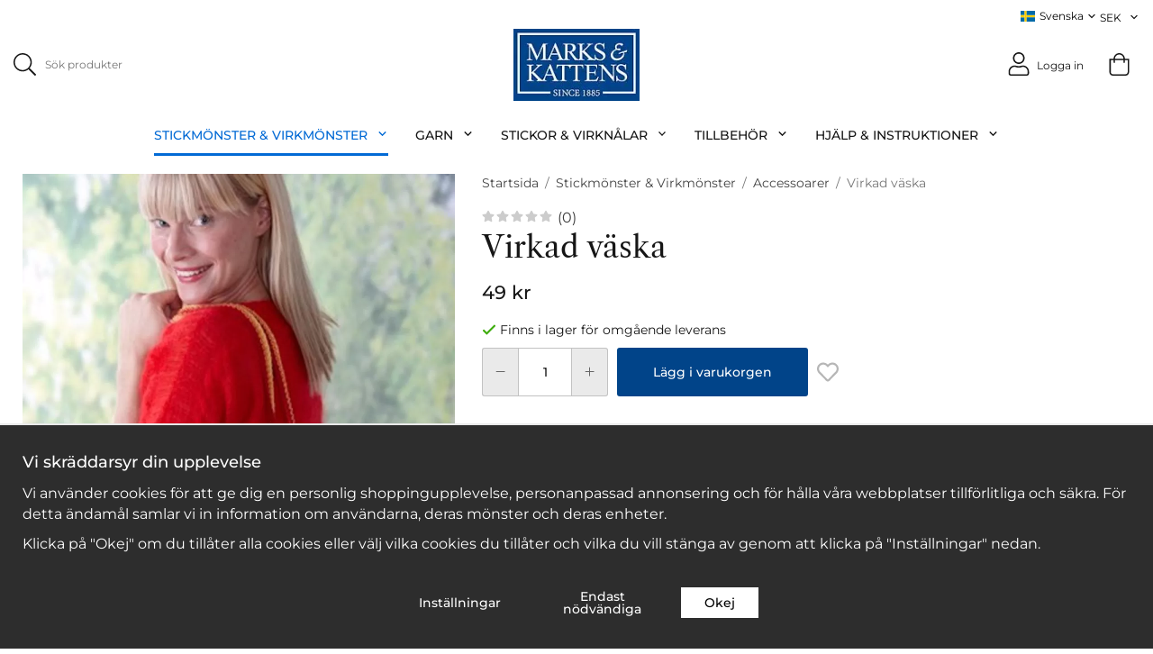

--- FILE ---
content_type: text/html; charset=UTF-8
request_url: https://marks-kattens.se/stickmonster-virkmonster/accessoarer/virkad-vaska-0/
body_size: 47827
content:
<!doctype html><html lang="sv" class="fonts-loaded"><head><meta charset="utf-8"><title>Virkad väska - Stickmönster &amp; Virkmönster - Marks &amp; Kattens</title><meta name="description" content="Väskan är virkad i M&amp;K Victoria Storlek Bredd: ca 42 cm Höjd: ca 30 cm Garnåtgång: 3 n. fg 1 (fg 756, röd)1 n. fg 2 (fg 751, vit)1 n. fg 3 (fg"><meta name="keywords" content=""><meta name="robots" content="index, follow"><link rel="apple-touch-icon" sizes="180x180" href="/apple-touch-icon.png"><link rel="icon" type="image/png" sizes="32x32" href="/favicon-32x32.png"><link rel="icon" type="image/png" sizes="16x16" href="/favicon-16x16.png"><link rel="manifest" href="/site.webmanifest"><link rel="mask-icon" href="/safari-pinned-tab.svg" color="#0d284e"><meta name="msapplication-TileColor" content="#2b5797"><meta name="theme-color" content="#ffffff"><meta name="viewport" content="width=device-width, initial-scale=1"><!-- WIKINGGRUPPEN 15.0.89 --><link rel="shortcut icon" href="/favicon.png"><style>body{margin:0}*,*:before,*:after{-moz-box-sizing:border-box;-webkit-box-sizing:border-box;box-sizing:border-box}html{font-family:sans-serif;font-size:16px;font-weight:400;line-height:1.45;color:#161616}html.fonts-loaded{font-family:'Source Sans Pro',sans-serif}h1,h2,h3,h4,h5,h6,.flex-caption p,.product-item--bigimg .product-item__heading,.category-item .category-item__heading{margin-top:0;margin-bottom:10px;font-family:sans-serif;font-weight:500;color:#161616}h3,h4,h5,h6,.flex-caption p{font-weight:600}.fonts-loaded h3,.fonts-loaded h4,.fonts-loaded h5,.fonts-loaded h6,.fonts-loaded .flex-caption p{font-family:'Source Sans Pro',sans-serif}h1,.category-item .category-item__heading{font-size:38px;font-weight:400;line-height:1.25}.fonts-loaded h1,.fonts-loaded .category-item .category-item__heading{font-family:'Source Sans Pro',sans-serif}h2,.product-item--bigimg .product-item__heading{font-size:30px;font-weight:400}.fonts-loaded h2,.fonts-loaded .product-item--bigimg .product-item__heading{font-family:'Source Sans Pro',sans-serif}h3,.flex-caption p{font-size:26px}h4{font-size:18px}h5{font-size:17px}h6{font-size:13px}p{margin:0 0 10px}b,strong,th{font-weight:600}th,td{text-align:left}img{max-width:100%;height:auto;vertical-align:middle}a{color:#014489;text-decoration:none}a:hover{text-decoration:underline}input,textarea,.cart-quantity-input{padding:8px 10px;border:1px solid #c2c2c2;border-radius:0;color:#161616;line-height:1.3;background-clip:padding-box}input:focus,textarea:focus{border-color:#aeaeae;outline:none}select{padding:2px 3px;font-size:11px;font-family:inherit}hr{display:block;height:1px;margin:15px 0;padding:0;border:0;border-top:1px solid #cfcfcf}.l-holder{position:relative;max-width:1300px;margin-left:auto;margin-right:auto;background-color:none}@media all and (max-width:1330px){.l-holder{margin-left:15px;margin-right:15px}}@media all and (max-width:768px),only screen and (max-device-width:900px) and (orientation:landscape){.l-holder{margin-top:15px}}.l-constrained{position:relative;max-width:1300px;margin-left:auto;margin-right:auto}.l-main{overflow:hidden;margin-bottom:15px}.l-sidebar,.l-sidebar-primary{width:180px}.l-sidebar-primary{margin-right:30px;float:left}@media all and (max-width:768px),only screen and (max-device-width:900px) and (orientation:landscape){.l-sidebar-primary{display:none}}.l-sidebar{margin-left:30px;float:right}@media all and (max-width:960px){.l-sidebar{display:none}}.neutral-btn{padding:0;border-style:none;background-color:#fff0;outline:none;-webkit-appearance:none;-moz-appearance:none;appearance:none;-webkit-user-select:none;-moz-user-select:none;-ms-user-select:none;user-select:none}.grid--middle .grid-item{vertical-align:middle}.grid-item{overflow:hidden}.grid-1-1{display:grid;grid-template-columns:repeat(1,1fr);grid-gap:10px;margin-bottom:10px}.no-cssgrid .grid-1-1{margin-left:-10px}.no-cssgrid .grid-1-1>li{display:inline-block;vertical-align:top;width:calc(99.99%/1 - 10px);margin-left:10px;margin-bottom:10px}.grid-2{display:grid;grid-template-columns:repeat(2,1fr);grid-gap:10px;margin-bottom:10px}.no-cssgrid .grid-2{margin-left:-10px}.no-cssgrid .grid-2>li{display:inline-block;vertical-align:top;width:calc(99.99%/2 - 10px);margin-left:10px;margin-bottom:10px}.grid-1-2{display:grid;grid-template-columns:repeat(2,1fr);grid-gap:10px;margin-bottom:10px;grid-template-columns:1fr 2fr}.no-cssgrid .grid-1-2{margin-left:-10px}.no-cssgrid .grid-1-2>li{display:inline-block;vertical-align:top;width:calc(99.99%/2 - 10px);margin-left:10px;margin-bottom:10px}.grid-2-1{display:grid;grid-template-columns:repeat(2,1fr);grid-gap:10px;margin-bottom:10px;grid-template-columns:2fr 1fr}.no-cssgrid .grid-2-1{margin-left:-10px}.no-cssgrid .grid-2-1>li{display:inline-block;vertical-align:top;width:calc(99.99%/2 - 10px);margin-left:10px;margin-bottom:10px}.grid-3{display:grid;grid-template-columns:repeat(3,1fr);grid-gap:10px;margin-bottom:10px}.no-cssgrid .grid-3{margin-left:-10px}.no-cssgrid .grid-3>li{display:inline-block;vertical-align:top;width:calc(99.99%/3 - 10px);margin-left:10px;margin-bottom:10px}.grid-4{display:grid;grid-template-columns:repeat(4,1fr);grid-gap:10px;margin-bottom:10px}.no-cssgrid .grid-4{margin-left:-10px}.no-cssgrid .grid-4>li{display:inline-block;vertical-align:top;width:calc(99.99%/4 - 10px);margin-left:10px;margin-bottom:10px}.grid-6{display:grid;grid-template-columns:repeat(6,1fr);grid-gap:10px;margin-bottom:10px}.no-cssgrid .grid-6{margin-left:-10px}.no-cssgrid .grid-6>li{display:inline-block;vertical-align:top;width:calc(99.99%/6 - 10px);margin-left:10px;margin-bottom:10px}@media all and (max-width:768px),only screen and (max-device-width:900px) and (orientation:landscape){.grid-4{display:grid;grid-template-columns:repeat(2,1fr);grid-gap:10px;margin-bottom:10px}.no-cssgrid .grid-4{margin-left:-10px}.no-cssgrid .grid-4>li{display:inline-block;vertical-align:top;width:calc(99.99%/2 - 10px);margin-left:10px;margin-bottom:10px}.grid-6{display:grid;grid-template-columns:repeat(3,1fr);grid-gap:10px;margin-bottom:10px}.no-cssgrid .grid-6{margin-left:-10px}.no-cssgrid .grid-6>li{display:inline-block;vertical-align:top;width:calc(99.99%/3 - 10px);margin-left:10px;margin-bottom:10px}}@media all and (max-width:480px){.grid-1-1,.grid-1-2,.grid-2-1,.grid-2,.grid-3,.grid-4{display:grid;grid-template-columns:repeat(1,1fr);grid-gap:10px;margin-bottom:10px}.no-cssgrid .grid-1-1,.no-cssgrid .grid-1-2,.no-cssgrid .grid-2-1,.no-cssgrid .grid-2,.no-cssgrid .grid-3,.no-cssgrid .grid-4{margin-left:-10px}.no-cssgrid .grid-1-1>li,.no-cssgrid .grid-1-2>li,.no-cssgrid .grid-2-1>li,.no-cssgrid .grid-2>li,.no-cssgrid .grid-3>li,.no-cssgrid .grid-4>li{display:inline-block;vertical-align:top;width:calc(99.99%/1 - 10px);margin-left:10px;margin-bottom:10px}.grid-6{display:grid;grid-template-columns:repeat(2,1fr);grid-gap:10px;margin-bottom:10px}.no-cssgrid .grid-6{margin-left:-10px}.no-cssgrid .grid-6>li{display:inline-block;vertical-align:top;width:calc(99.99%/2 - 10px);margin-left:10px;margin-bottom:10px}}.nav,.nav-block,.nav-float{margin:0;padding-left:0;list-style-type:none}.nav>li,.nav>li>a{display:inline-block}.nav-float>li{float:left}.nav-block>li>a{display:block}.nav-tick li{margin-right:10px}.nav-tick{margin-bottom:10px}.block-list{margin:0;padding-left:0;list-style-type:none}.list-info dd{margin:0 0 15px}.media{margin-bottom:15px}.media,.media-body{overflow:hidden}.media-img{margin-right:15px;float:left}.media-img img{display:block}.table{border-collapse:collapse;border-spacing:0;table-layout:fixed;width:100%}.table td,.table th{padding:0}.default-table{width:100%}.default-table>thead>tr{border-bottom:1px solid #e2e2e2}.default-table>thead th{padding:8px}.default-table>tbody td{padding:8px}.video-wrapper{position:relative;height:0;margin-bottom:20px;padding-bottom:56.25%;padding-top:25px}.video-wrapper iframe{position:absolute;top:0;left:0;height:100%;width:100%}.flexslider{height:0;overflow:hidden}.flexslider .is-flex-lazyload{visibility:hidden}.flexslider a{text-decoration:none}.flex__item{position:relative;display:none;backface-visibility:hidden}.flex__item:first-child{display:block}.is-flex-loading .flex-arrow{visibility:hidden}.is-flex-touch .flex-arrows{display:none}.is-flex-loading .flex-nav{visibility:hidden;opacity:0}.flex-nav{margin-top:15px;margin-bottom:10px;opacity:1;visibility:visible}.flex-nav--paging{position:absolute;bottom:0;z-index:5;width:100%;text-align:center}.flex-nav--paging li{display:inline-block;margin:0 4px}.flex-nav--paging a{border-radius:100%;display:block;height:9px;width:9px;background:#666;background:rgb(0 0 0 / .2);cursor:pointer;text-indent:-9999px;-webkit-tap-highlight-color:#fff0}.flex-nav--paging .flex-active a{background:#000;background:rgb(0 0 0 / .5);cursor:default}.flex-nav--thumbs{overflow:hidden}.flex-nav--thumbs li{float:left;width:9%}.flex-nav--thumbs img{cursor:pointer;opacity:.7}.flex-nav--thumbs img:hover,.flex-active .flex-nav--thumbs img{opacity:1}.flex-nav--thumbs .flex-active{cursor:default}.flex-caption{position:absolute;top:0;bottom:0;width:100%;z-index:4;align-items:center;flex-direction:column;justify-content:center;display:flex;overflow:hidden;padding:5px 10px;text-align:center}.flex-caption h2,.flex-caption .product-item--bigimg .product-item__heading{font-size:2rem}@media all and (max-width:480px){.flex-caption h2,.flex-caption .product-item--bigimg .product-item__heading{font-size:1.5rem}}.flex-caption p{margin:0;padding:0 0 5px}@media all and (max-width:480px){.flex-caption p{font-size:.9rem}}.flex-caption__link{position:absolute;bottom:0;left:0;right:0;top:0}@media all and (max-width:768px),only screen and (max-device-width:900px) and (orientation:landscape){.flexslider-wide .flexslider,.flexslider-wide .flex__item>div{aspect-ratio:auto}}@media all and (max-width:768px),only screen and (max-device-width:900px) and (orientation:landscape){.flexslider-wide .flex__item img{height:100%;object-fit:cover}}.is-lazyload,img[data-src]{visibility:hidden;opacity:0}img[src]{visibility:visible;opacity:1;transition:opacity .3s}.breadcrumbs{border-bottom:1px solid #dcdcdc;margin-bottom:25px;padding-bottom:7px}.breadcrumbs>li{color:#777;line-height:1}.breadcrumbs a{color:#444;vertical-align:top}.breadcrumbs .icon{margin-left:2px;margin-right:2px;color:#999;vertical-align:top}.rss-logo .icon{font-size:14px;vertical-align:middle}.rss-logo a .icon{color:#333}.rss-logo a:hover .icon{color:#db6b27;text-decoration:none}.btn{position:relative;border-radius:3px;display:inline-block;color:#666;cursor:pointer;font-weight:500;line-height:1;outline-style:none;user-select:none;-webkit-tap-highlight-color:#fff0}.btn:hover,.btn:focus{text-decoration:none;background-color:#ddd}.btn:active{box-shadow:inset 0 3px 5px rgb(0 0 0 / .125)}@media all and (max-width:768px),only screen and (max-device-width:900px) and (orientation:landscape){.btn:hover,.btn:focus{opacity:1}}.btn--block{display:block;text-align:center;width:100%}.btn--primary{color:#fff}.btn--primary:hover,.btn--primary:focus{background-color:#013770}.btn--primary:active{box-shadow:inset 0 5px 8px rgb(0 0 0 / .125)}.card{margin-bottom:15px}.card__heading{border-radius:3px 3px 0 0;margin:0;padding:7px 10px;color:#fff}.card__body{padding:10px}.cart-holder{position:relative;flex-shrink:0}.topcart{display:flex;align-items:center;padding-bottom:5px;padding-top:5px;color:#fff}.topcart__body{display:flex;justify-content:space-between;align-items:center;margin-right:5px;cursor:pointer}.topcart__count,.topcart__subtotal{font-weight:500}.topcart__icon-inner{position:relative}.topcart__cart-icon{margin-right:10px;margin-left:5px;font-size:25px;vertical-align:top}.topcart-info{line-height:22px}.topcart__count{position:absolute;top:-7px;right:-4px;border-radius:50%;height:20px;width:20px;background:#fc5d62;color:#fff;font-size:12px;line-height:20px;text-align:center}.topcart__arrow{margin-right:10px;margin-left:2px;vertical-align:middle}.topcart__favorites{margin-right:12px}.topcart__favorites .icon{color:#fff;font-size:25px;vertical-align:top}.is-hover.topcart__favorites .icon{animation:pop 0.25s cubic-bezier(.694,.0482,.335,1) 3}.is-new-cart-item .topcart__count{animation:cart-count-pop 0.25s cubic-bezier(.694,.0482,.335,1)}.popcart{display:none}.filtermenu{margin:0;padding-left:0;list-style-type:none}.filtermenu li:last-child{border-bottom:0}.filtermenu__item{border-bottom:solid 1px #dcdcdc;padding:6px;background-color:#f9f9f9}.filtermenu__item--heading{padding:8px 10px;font-weight:500;background:#fff}.search-wrapper{display:flex;align-items:center;justify-content:space-between}@media all and (max-width:480px){.product-filter-wrapper{width:100%;margin:0}}.product-filter{display:flex;align-items:stretch;overflow:visible}@media all and (max-width:480px){.product-filter{display:block;width:100%;margin:0}}.desktop-filter-title{display:flex;align-items:center;padding-left:15px;padding-right:15px;margin-bottom:0;border:1px solid #c2c2c2;border-right:0;border-top-left-radius:3px;border-bottom-left-radius:3px;background:#eee;font-size:1rem;font-weight:500}.fonts-loaded .desktop-filter-title{font-family:'Source Sans Pro'}@media all and (max-width:480px){.desktop-filter-title{display:none}}.mobile-filter-title{display:none}@media all and (max-width:480px){.mobile-filter-title{display:flex;justify-content:space-between;align-items:center;padding:8px 10px 8px 15px;border:1px solid #d9d9d9;border-radius:3px;background:#eee;font-weight:500}.mobile-filter-title h4{margin-bottom:0;font-size:1rem}.fonts-loaded .mobile-filter-title h4{font-family:'Source Sans Pro'}}.product-filter__items{display:flex;justify-content:stretch;align-items:flex-start;flex-wrap:wrap;border:1px solid #c2c2c2;border-bottom-width:0;border-left-width:0;border-top-right-radius:3px;border-bottom-right-radius:3px;color:#161616}@media all and (max-width:480px){.product-filter__items{display:none;margin-top:5px}.is-opened .product-filter__items{display:block}}.product-filter__item{position:relative;flex:1 0 auto;border:1px solid #c2c2c2;border-top-width:0;border-right-width:0}@media all and (max-width:480px){.product-filter__item{width:100%;margin-right:0;border-top-width:1px;border-right-width:1px}.product-filter__item~.product-filter__item{border-top-width:0}.product-filter__item:last-child{border-top-right-radius:0;border-bottom-right-radius:0}}.product-filter__title{display:flex;justify-content:space-between;align-items:center;padding:8px 10px 8px 15px;border-bottom:none;font-weight:400;cursor:pointer}.product-filter__title .icon{margin-left:10px}.grid-gallery{margin:0;padding-left:0;list-style-type:none;display:grid;grid-template-columns:repeat(5,1fr);grid-gap:15px;margin-bottom:15px}.no-cssgrid .grid-gallery{margin-left:-15px}.no-cssgrid .grid-gallery>li{display:inline-block;vertical-align:top;width:calc(99.99%/5 - 15px);margin-left:15px;margin-bottom:15px}.view-category .grid-gallery,.view-product .grid-gallery,.view-search .grid-gallery,.view-campaigns .grid-gallery{display:grid;grid-template-columns:repeat(4,1fr);grid-gap:15px;margin-bottom:15px}.no-cssgrid .view-category .grid-gallery,.no-cssgrid .view-product .grid-gallery,.no-cssgrid .view-search .grid-gallery,.no-cssgrid .view-campaigns .grid-gallery{margin-left:-15px}.no-cssgrid .view-category .grid-gallery>li,.no-cssgrid .view-product .grid-gallery>li,.no-cssgrid .view-search .grid-gallery>li,.no-cssgrid .view-campaigns .grid-gallery>li{display:inline-block;vertical-align:top;width:calc(99.99%/4 - 15px);margin-left:15px;margin-bottom:15px}.autocomplete .grid-gallery{display:grid;grid-template-columns:repeat(4,1fr);grid-gap:15px;margin-bottom:15px}.no-cssgrid .autocomplete .grid-gallery{margin-left:-15px}.no-cssgrid .autocomplete .grid-gallery>li{display:inline-block;vertical-align:top;width:calc(99.99%/4 - 15px);margin-left:15px;margin-bottom:15px}@media all and (max-width:960px){.grid-gallery,[class^=view-] .grid-gallery{display:grid;grid-template-columns:repeat(3,1fr);grid-gap:15px;margin-bottom:15px}.no-cssgrid .grid-gallery,.no-cssgrid [class^=view-] .grid-gallery{margin-left:-15px}.no-cssgrid .grid-gallery>li,.no-cssgrid [class^=view-] .grid-gallery>li{display:inline-block;vertical-align:top;width:calc(99.99%/3 - 15px);margin-left:15px;margin-bottom:15px}}@media all and (max-width:480px){.grid-gallery,[class^=view-] .grid-gallery{display:grid;grid-template-columns:repeat(2,1fr);grid-gap:15px;margin-bottom:15px}.no-cssgrid .grid-gallery,.no-cssgrid [class^=view-] .grid-gallery{margin-left:-15px}.no-cssgrid .grid-gallery>li,.no-cssgrid [class^=view-] .grid-gallery>li{display:inline-block;vertical-align:top;width:calc(99.99%/2 - 15px);margin-left:15px;margin-bottom:15px}}.view-home .grid-gallery--categories{display:grid;grid-template-columns:repeat(3,1fr);grid-gap:15px;margin-bottom:15px;margin-top:30px;margin-bottom:30px}.no-cssgrid .view-home .grid-gallery--categories{margin-left:-15px}.no-cssgrid .view-home .grid-gallery--categories>li{display:inline-block;vertical-align:top;width:calc(99.99%/3 - 15px);margin-left:15px;margin-bottom:15px}@media all and (max-width:480px){.view-home .grid-gallery--categories{display:grid;grid-template-columns:repeat(1,1fr);grid-gap:15px;margin-bottom:15px}.no-cssgrid .view-home .grid-gallery--categories{margin-left:-15px}.no-cssgrid .view-home .grid-gallery--categories>li{display:inline-block;vertical-align:top;width:calc(99.99%/1 - 15px);margin-left:15px;margin-bottom:15px}}.row-gallery{margin:0;padding-left:0;list-style-type:none}.row-gallery>li{margin-bottom:15px}.list-gallery{margin:0;padding-left:0;list-style-type:none}.list-gallery>li{margin-bottom:15px}.list-gallery>li:last-child{margin-bottom:0}@media all and (max-width:768px),only screen and (max-device-width:900px) and (orientation:landscape){.header{display:none}}.header-sections{position:relative;align-items:center;display:flex}@media all and (max-width:960px){.header-sections__col-2{margin-right:0;padding-right:0}}@media all and (max-width:960px){.header-sections__col-3{display:none}}.header-logo{display:inline-block;max-width:100%}.header-logo img{width:100%}.m-header{position:relative;position:-webkit-sticky;position:sticky;top:0;z-index:1000;align-items:center;justify-content:space-between;border-bottom:1px solid #e9e9e9;display:none;height:85px;padding-left:10px;padding-right:10px;background:#fff}@media all and (max-width:768px),only screen and (max-device-width:900px) and (orientation:landscape){.m-header{display:flex}}@media all and (max-width:480px){.m-header{height:85px}}@media screen and (orientation:landscape){.m-header{position:relative}}.m-header__col-1,.m-header__col-2,.m-header__col-3{-webkit-box-flex:1;-ms-flex:1;flex:1;-webkit-box-align:center;-ms-flex-align:center;align-items:center}.m-header__col-1{-webkit-box-pack:start;-ms-flex-pack:start;justify-content:flex-start}.m-header__col-2{-webkit-box-pack:center;-ms-flex-pack:center;justify-content:center;text-align:center}.m-header__col-3{-webkit-box-pack:end;-ms-flex-pack:end;justify-content:flex-end;text-align:right}.m-header__logo{display:inline-block}.m-header__logo img{max-width:155px;max-height:85px;padding-top:5px;padding-bottom:5px;width:auto}@media all and (max-width:480px){.m-header__logo img{max-width:135px;max-height:85px}}.m-header__logo img:hover,.m-header__logo img:active{opacity:.8}.m-header__logo a{-webkit-tap-highlight-color:#fff0}.m-header__item{width:35px;color:#444;font-size:21px;line-height:1;-webkit-tap-highlight-color:#fff0}.m-header__item .icon{vertical-align:top}.m-header__item--search{font-size:18px}.m-header__item--cart-inner{position:relative;display:inline-block}.m-header__item--cart-count{position:absolute;top:-7px;right:-11px;border-radius:50%;height:17px;width:17px;background:#161616;color:#fff;font-size:10px;line-height:17px;text-align:center}.m-header__item--favorites{margin-right:6px}.is-hover.m-header__item--favorites .icon{animation:pop 0.25s cubic-bezier(.694,.0482,.335,1) 3}.icon{display:inline-block;width:1em;height:1em;fill:currentColor;pointer-events:none;stroke-width:0;stroke:currentColor}.icon--small{font-size:.8rem}.icon--medium{font-size:1.2rem}.icon--large{font-size:3rem}.icon-on,.is-active .icon-off,.is-hover .icon-off{display:none}.is-active .icon-on,.is-hover .icon-on{display:inline}.svg-wrapper{display:inline-block}input[type="radio"],input[type="checkbox"]{display:none}input[type="radio"]+label,input[type="checkbox"]+label{cursor:pointer}input[type="radio"]+label:before,input[type="checkbox"]+label:before{border:1px solid #a9a9a9;border-radius:0;display:inline-block;height:12px;margin-right:4px;margin-top:3px;width:12px;background:#f9f9f9;background:linear-gradient(#f9f9f9,#e9e9e9);content:'';vertical-align:top}input[type="radio"]+label:before{border-radius:50%}input[type="radio"]:checked+label:before{background:#f9f9f9 url(//wgrremote.se/img/mixed/checkbox-radio-2.png) center no-repeat;background-size:6px}input[type="checkbox"]:checked+label:before{background:#f9f9f9 url(//wgrremote.se/img/mixed/checkbox-box-2.png) center no-repeat;background-size:8px}input[type="radio"]:disabled+label:before,input[type="checkbox"]:disabled+label:before{background:#bbb;cursor:default}.input--highlight{border-color:#014489;box-shadow:0 0 10px rgb(0 0 0 / .15)}.label-wrapper{padding-left:20px}.label-wrapper>label{position:relative}.label-wrapper>label:before{position:absolute;margin-left:-20px}.input-form input,.input-form textarea{width:100%}.input-form__row{margin-bottom:8px}.input-form label{display:inline-block;margin-bottom:2px}.max-width-form{max-width:300px}.max-width-form-x2{max-width:400px}.input-table{display:table}.input-table__item{display:table-cell;white-space:nowrap}.input-table--middle .input-table__item{vertical-align:middle}.input-group{display:flex}.input-group--cramped .btn{border-radius:0}.input-group--cramped *:first-child{border-top-right-radius:0;border-bottom-right-radius:0}.input-group--cramped *:last-child{border-top-left-radius:0;border-bottom-left-radius:0}.input-group--cramped input:first-child{border-right:0}.input-group--cramped input:last-child{border-left:0}.input-group__item{width:50%}.input-group__item:first-child{margin-right:2%}.input-group-1-4 .input-group__item{width:70%}.input-group-1-4 .input-group__item:first-child{width:28%}.input-select{position:relative;align-items:center;display:inline-flex}.input-select select{border-style:none;height:100%;padding:5px 15px 5px 0;width:100%;-webkit-appearance:none;-moz-appearance:none;appearance:none;background:none;font:inherit;line-height:normal;outline:none}.input-select select::-ms-expand{display:none}.input-select .icon{position:absolute;top:0;right:0;bottom:0;margin:auto}.input-select--box select{border:1px solid #c2c2c2;border-radius:0 0 0 0;padding:8px 30px 8px 15px}.input-select--box--medium{border-color:#c2c2c2}.input-select--box--medium select{padding:7px 30px 7px 15px}.input-select--box--small select{padding:5px 25px 5px 10px}.input-select--box .icon{right:10px}.product-item{position:relative;flex-direction:column;border-radius:0;display:flex;overflow:hidden;cursor:pointer}@media all and (max-width:768px),only screen and (max-device-width:900px) and (orientation:landscape){.product-item{-webkit-tap-highlight-color:#fff0}}.product-item .price{font-size:14px}.product-item__img{position:relative;padding-bottom:141%;margin-bottom:7px}.product-item__img img{position:absolute;top:0;right:0;bottom:0;left:0;margin:auto;max-height:100%;width:auto}.product-item__heading{margin-bottom:7px;font-size:13px}.product-item__body{margin-top:auto}.product-item__select-area{margin-bottom:7px}.product-item__buttons{margin-top:7px}.product-item__buttons .btn+.btn{margin-left:6px}.product-item__favorite-icon{position:absolute;top:0;right:0;color:#b6b6b6;font-size:18px}.product-item__favorite-icon:after{position:absolute;top:0;right:0;border-right:45px solid #fff;border-bottom:45px solid #fff0;content:''}.product-item__favorite-icon .icon{position:absolute;top:5px;right:5px;z-index:1}.product-item__favorite-icon.is-active .icon{color:#fc5d62}.product-item__favorite-icon.is-hover .icon{animation:pop 0.25s cubic-bezier(.694,.0482,.335,1)}.list-gallery .product-item{border:none;padding:0}.category-item{position:relative;border-radius:0;cursor:pointer}@media all and (max-width:768px),only screen and (max-device-width:900px) and (orientation:landscape){.category-item{-webkit-tap-highlight-color:#fff0}}.category-item__img{position:relative;margin-bottom:7px;padding-bottom:129%}.category-item__img img{position:absolute;top:0;right:0;bottom:0;left:0;margin:auto;max-height:100%}.category-item__heading a{color:#161616;text-decoration:none}.product-item-row{overflow:hidden;cursor:pointer}.product-item-row__checkbox-area{float:left}.product-item-row__img{float:left;margin-right:15px;width:80px;text-align:center}.product-item-row__img img{max-height:80px;width:auto}.product-item-row__footer{float:right;margin-left:15px;text-align:right}.product-item-row__body{overflow:hidden}.product-item-row__price{margin-bottom:10px}.news-item{border:1px solid #e9e9e9;padding:15px}.news-item--sidebar:not(:last-child){margin-bottom:15px}.news-item .news-item__img{position:relative;margin-bottom:15px;padding-bottom:66.666%}.news-item .news-item__img img{position:absolute;top:0;right:0;bottom:0;left:0;margin:auto;max-height:100%}.news-item .news-item__title{font-size:1.2rem}.news-item .news-item__title a{color:inherit}.menubar{position:relative;position:-webkit-sticky;position:sticky;top:0;left:0;z-index:100;margin-bottom:15px;margin-left:0;margin-right:0;max-width:1300px!important}@media all and (max-width:768px),only screen and (max-device-width:900px) and (orientation:landscape){.menubar{display:none}}.site-nav>li>a{display:block}.site-nav>li>a:hover{text-decoration:none;opacity:.8}.site-nav__home .icon{position:relative;vertical-align:middle}.menu-icon{font-size:1.3rem;vertical-align:text-bottom}.dropdown{display:none}.listmenu{margin:0;padding-left:10px;overflow:hidden;list-style-type:none}.listmenu a{position:relative;display:block;color:#222}.listmenu .selected{font-weight:500}li .listmenu{display:none}.is-listmenu-opened>.listmenu{display:block}.listmenu-0{padding-left:0}.listmenu-0>li>a{padding-top:6px;padding-bottom:6px;padding-left:10px;padding-right:17px}.listmenu-0:last-child{margin-bottom:-1px}.listmenu-1{padding-top:4px;padding-bottom:4px;padding-left:15px}.listmenu-1>li>a{padding-top:4px;padding-bottom:4px}.menu-node{position:absolute;top:0;right:0;bottom:0;margin:auto;width:25px;height:12px;color:#161616;font-size:12px;text-align:center}@media all and (max-width:768px),only screen and (max-device-width:900px) and (orientation:landscape){.menu-node{height:100%;width:40px;font-size:22px;line-height:49px;text-align:center}}.price{color:#161616;font-weight:500}.price-discount{color:#fc5d62}.price-original{font-size:.8rem;text-decoration:line-through}.site-search{border-radius:0;display:flex;overflow:hidden}.site-search .icon{vertical-align:top}.site-search .preloader{left:auto;right:15px}.site-search__col-1{position:relative;width:100%}.site-search__input{border:none;overflow:hidden;text-overflow:ellipsis;white-space:nowrap}.site-search__input::-ms-clear{display:none}.site-search__btn{padding:0;border-style:none;background-color:#fff0;outline:none;-webkit-appearance:none;-moz-appearance:none;appearance:none;-webkit-user-select:none;-moz-user-select:none;-ms-user-select:none;user-select:none;height:100%;line-height:1}.site-search__btn .icon{vertical-align:top}.site-search__btn:focus{opacity:.6}.autocomplete{position:absolute;left:0;right:0;z-index:1001;border-radius:0 0 3px 3px;display:none;margin-top:20px;padding:20px;width:100%;background:#fff;color:#222;box-shadow:0 2px 8px rgb(0 0 0 / .25)}@media all and (max-width:1330px){.autocomplete{margin-left:15px;margin-right:15px;width:auto}}@media all and (max-width:768px),only screen and (max-device-width:900px) and (orientation:landscape){.autocomplete{position:fixed;top:0!important;bottom:0;border-radius:0;margin-top:0;margin-left:0;margin-right:0;padding:0;background:rgb(0 0 0 / .3);box-shadow:none}}.is-autocomplete-active .autocomplete{display:block}@media all and (max-width:768px),only screen and (max-device-width:900px) and (orientation:landscape){.autocomplete-content{padding:15px 15px 100px;height:100%;overflow-y:auto;user-select:none;-webkit-overflow-scrolling:touch!important}.is-autocomplete-open body,.is-autocomplete-active .autocomplete{background:#fff}.is-autocomplete-open .autocomplete{display:block}.is-autocomplete-open .m-nav{display:none}}.sort-section{margin-top:5px;margin-bottom:15px}.sort-section>li{margin-right:4px}.sort-section-heading{align-items:center;border:1px solid #d9d9d9;border-right:0;border-top-left-radius:0;border-bottom-left-radius:0;display:flex;padding-left:15px;padding-right:15px;background:#eee;font-weight:500}.sort-section-select{border-top-left-radius:0;border-bottom-left-radius:0}@media all and (max-width:768px),only screen and (max-device-width:900px) and (orientation:landscape){.sort-section-select{width:100%}}.cookie-control-banner{position:fixed;bottom:0;z-index:100000;display:flex;flex-direction:column;justify-content:center;border-top:2px solid #e9e9e9;padding:10px;width:100%;background:#2d2d2d;color:#fff;text-align:center}.cookie-control-banner h4{color:#fff}.cookie-control-banner--big{min-height:250px}.cookie-control-wrapper{margin-left:auto;margin-right:auto;max-width:1300px;padding-left:15px;padding-right:15px;width:100%}@media all and (max-width:768px),only screen and (max-device-width:900px) and (orientation:landscape){.cookie-control-wrapper{margin-bottom:5px}}@media all and (max-width:480px){.cookie-control-wrapper{flex-direction:column}}.cookie-control-banner--small .cookie-control-wrapper{display:flex}.cookie-control-banner__text{display:block;text-align:left}.cookie-control-banner--small .cookie-control-banner__text{margin-right:15px}.cookie-control-banner--big .cookie-control-banner__text{margin-bottom:20px}.cookie-control-banner__buttons{display:flex;justify-content:center;align-items:center;margin-left:auto;margin-right:auto;margin-top:30px;max-width:350px;width:100%}@media all and (max-width:480px){.cookie-control-banner__buttons{flex-direction:column;max-width:none}}.cookie-control-banner--small .cookie-control-banner__buttons{margin-right:0}.cookie-control-banner__buttons .btn{display:block;border-radius:0;margin-left:5%;width:100%;background:none;color:#fff}.cookie-control-banner__buttons .btn:first-child{margin-left:0}@media all and (max-width:480px){.cookie-control-banner__buttons .btn{margin-bottom:3%;margin-left:0}}.cookie-control-banner .btn--primary{border-color:#fff;background:#fff;color:#000}.cookie-control-controller .btn{border-radius:0;background:none;color:#000}.cookie-control-controller .btn--primary{border-color:#000;background:#000;color:#fff}.cookie-control-overlay{position:absolute;top:0;z-index:100001;height:100%;width:100%;background:#000;opacity:.6}.cookie-control-controller-holder{position:fixed;bottom:0;left:0;right:0;top:0;z-index:100002;display:flex;align-items:center}.cookie-control-controller{max-height:80vh;margin:auto;overflow-y:auto;padding:3%;max-width:753px;background:#fff}@media all and (max-width:768px),only screen and (max-device-width:900px) and (orientation:landscape){.cookie-control-controller{max-width:80vw;padding:6%}}.cookie-control-controller__item{margin-bottom:15px;padding-bottom:15px}.cookie-control-controller__item h4{font-size:1.6rem}.cookie-control-controller__optional{display:flex;align-items:center;padding-left:15px}.cookie-control-controller__optional label{display:flex;align-items:center;width:100%}.cookie-control-controller__optional input[type="checkbox"]+label:before{border:2px solid #a9a9a9;border-radius:4px;height:16px;min-width:16px;width:16px;background-size:10px}.cookie-control-controller__optional .item-text{margin-left:15px}.cookie-control-controller__optional .item-text p{margin-bottom:0}.blog-archive-entry{margin-bottom:15px;padding:3px 3px 3px 7px;border:1px solid #eee;border-radius:3px;background:#fafafa;font-size:13px}.blog-archive-entry .view-info{padding:1px 0 0 0;margin:0}.blog-archive-entry .view-all{float:right;font-size:11px}.blog-filter__toggle,.blog-filter{display:none}.is-comment-error{border-color:#fc5d62!important;background:#fff1f1!important}.comments{padding:5px}.no-comments-heading{margin:20px 0 0 0;color:#888;font-size:15px;font-weight:400;text-align:center}.comments-heading{margin:25px 0 10px 0;font-weight:400}.comment-thumbnail{border-radius:3px}.leave-comment{margin-bottom:15px}.comment-area{border:2px solid #ddd;border-radius:3px}.comment-area textarea{border:0;height:70px;padding:5px 7px;width:100%;font-size:13px;resize:none}.comment-area__footer{border-top:1px solid #ddd;padding:2px;background:#eee}.comment-area__submit{float:right;padding:7px 22px 8px 22px}.comment-area__commentuser{overflow:hidden;padding-right:2px}.comment-area__commentuser input{border:1px solid #ccc;border-radius:0;padding:5px 6px 6px;width:100%;background:#fff;font-size:13px}.comment-area__newsign{display:inline-block;padding:6px 8px}.the-comment{border-bottom:1px solid #eee;margin-bottom:15px;padding-bottom:15px}.the-comment:last-child{border:0}.the-comment:hover .the-comment__delete{display:inline-block}.the-comment__delete{display:none;float:right}.the-comment__delete:hover{text-decoration:none}.the-comment__delete .icon{color:#d4463d;font-size:14px}.the-comment__header{padding:1px 0 3px 0;font-size:12px}.the-comment__message{font-size:13px}.the-comment__author{font-weight:500}.the-comment__timestamp{color:#555}.the-comment__separator{display:inline-block;padding:0 3px;color:#aaa}.the-comment__canceldelete{border-bottom:1px solid #eee;display:none;margin-bottom:15px;padding-bottom:15px;font-size:11px}.the-comment__message-answer{padding-left:20px;font-size:13px}.blog-post{margin-bottom:20px}.blog-post img{height:auto!important}.blog-post__body{margin-bottom:20px}.blog-post__footer{position:relative;border:1px solid #fff0;border-top-color:#ddd;border-bottom-color:#ddd;margin-top:50px;margin-bottom:10px;padding-top:8px;padding-bottom:8px;clear:both}.blog-tags{padding:0}.blog-item__tag{border:1px solid #dcdcdc;display:inline-block;padding:4px 10px;margin:5px}.blog-post__thumbnail{float:right;height:200px;margin-left:10px;width:30%;text-align:center;line-height:199px}.blog-post__thumbnail img{max-height:200px}.blog-post__title h2,.blog-post__title .product-item--bigimg .product-item__heading{color:#000}.blog-post__title:hover{text-decoration:none}.blog-post__comments{float:right}.blog-post__link{position:absolute;left:0;top:-30px;line-height:1}.blog-post__link a,.blog-post__link .icon{vertical-align:middle}.blog-post__link .icon{margin-left:5px}@media all and (max-width:960px){.blog-filter__toggle{display:inline-block;margin-bottom:10px;width:49%;vertical-align:top}.blog-filter__toggle h5{position:relative;border:1px solid #dcdcdc;margin-bottom:0;padding:2px 10px;background:#eee;font-weight:400;vertical-align:top}.blog-filter__toggle__on,.blog-filter__toggle__off{position:absolute;top:0;right:5px;bottom:0;height:14px;margin:auto;font-size:14px}.blog-filter__toggle__on,.is-active .blog-filter__toggle__off{display:none}.is-active .blog-filter__toggle__on{display:block}.blog-filter{margin-bottom:10px}.blog-filter ul{display:inline-block;margin:0;margin-left:-5px;padding:0}.blog-filter select{max-width:450px;margin-top:5px}}@media all and (max-width:480px){.blog-filter__toggle{width:100%}.blog-post__thumbnail{float:none;height:200px;margin-left:10px;width:100%;text-align:center;line-height:199px}.blog-post__footer span{font-size:11px}.blog-post__comments{float:none}.blog-post__comments:before{content:' / '}}.l-product{overflow:hidden}.l-product-col-1,.l-product-col-3{float:left;width:40%}.l-product-col-2{float:right;padding-left:20px;width:60%}.l-product-col-3{clear:left}@media all and (max-width:600px){.l-product-col-1,.l-product-col-2,.l-product-col-3{float:none;padding-left:0;padding-right:0;width:auto}}.product-carousel{position:relative;margin-bottom:15px;overflow:hidden}.product-carousel,.product-carousel__item{max-height:600px}@media all and (max-width:480px){.product-carousel,.product-carousel__item{max-height:350px}}.product-carousel__item{position:relative;text-align:center}.product-carousel__link{display:block;height:0;width:100%;cursor:pointer;cursor:-webkit-zoom-in;cursor:-moz-zoom-in;cursor:zoom-in}.product-carousel__img{position:absolute;top:0;left:0;right:0;bottom:0;margin:auto;max-height:100%;width:auto;object-fit:contain}.product-thumbs{margin-bottom:15px;font-size:0}.product-thumbs img{margin-top:5px;margin-right:5px;max-height:50px;cursor:pointer}.product-title{margin-bottom:15px}.product-options-title{margin-bottom:5px;font-weight:500}.product-options-items{margin-bottom:5px}.product-options-items label{border:1px solid #ccc;display:inline-block;margin-bottom:5px;margin-right:5px;min-width:60px;padding:6px 8px;color:#444;text-align:center}.product-options-items:last-of-type{margin-right:0}.product-options-items input:checked+label{border-color:#000;border-width:2px;color:#000;font-weight:500}.product-options-items input,.product-options-items input+label:before{display:none}.product-option-table{width:100%}.product-option-content{display:block;padding-bottom:4px;font-size:.9rem;font-weight:500}.product-option-content select{border-radius:3px;padding:6px 8px;min-width:202px;font-size:.9rem}@media all and (max-width:480px){.product-option-content select{width:100%}}.product-option-spacing{display:block;padding-bottom:8px}.product-cart-button-wrapper{margin-bottom:15px}@media all and (max-width:480px){.product-cart-button-wrapper .btn--primary{display:block;width:100%;text-align:center}}.product-quantity{margin-right:8px;padding-top:10px;padding-bottom:10px;width:4em;font-weight:500;text-align:center}.product-custom-fields{margin-left:5px;margin-top:10px}.product-price-field{margin-bottom:15px}.product-price-field .price{font-size:21px}.product-stock{margin-bottom:10px}.product-stock-item{display:none}.product-stock-item .icon{vertical-align:middle;font-size:16px}.active-product-stock-item{display:block}.product-stock-item__text{vertical-align:middle}.in-stock .icon{color:#3eac0d}.on-order .icon{color:#eba709}.soon-out-of-stock .icon{color:#114b85}.out-of-stock>.icon{color:#d4463d}.product-part-payment-klarna{margin-bottom:10px}.is-hidden{display:none!important}.clearfix:before,.clearfix:after{content:"";display:table}.clearfix:after{clear:both}.clear{clear:both}.bare-ul{margin-bottom:0;margin-top:0;padding-left:0;list-style:none}.flush{margin:0!important}.wipe{padding:0!important}.right{float:right!important}.left{float:left!important}.float-none{float:none!important}.text-left{text-align:left!important}.text-center{text-align:center!important}.text-right{text-align:right!important}.align-top{vertical-align:top!important}.align-middle{vertical-align:middle!important}.align-bottom{vertical-align:bottom!important}.go:after{content:"\00A0" "\00BB"!important}.stretched{width:100%!important}.center-block{display:block;margin-left:auto;margin-right:auto}.vertical-center{align-items:center;display:flex}.space-between{justify-content:space-between;display:flex}.vertical-center-space-between{align-items:center;justify-content:space-between;display:flex}.muted{color:#3c3c3c}.info,.footer-newsletter-info{color:#3c3c3c;font-size:.7rem}.brand{color:#161616}.reset-line-height{line-height:1}.mr-small{margin-right:5px}.ml-small{margin-left:5px}.mt-small{margin-top:5px}.mb-small{margin-bottom:5px}.mr{margin-right:15px}.ml{margin-left:15px}.mt{margin-top:15px}.mb{margin-bottom:15px}.visually-hidden{position:absolute;border:0;height:1px;margin:-1px;overflow:hidden;padding:0;width:1px;clip:rect(0 0 0 0)}@media all and (max-width:960px){.hide-for-xlarge{display:none!important}}@media all and (max-width:768px),only screen and (max-device-width:900px) and (orientation:landscape){.hide-for-large{display:none!important}.hide-on-touch{display:none}}@media all and (max-width:480px){.hide-for-medium{display:none!important}}@media all and (max-width:320px){.hide-for-small{display:none!important}}@media all and (min-width:769px){.hide-on-desktop{display:none}}html{font-family:sans-serif;font-weight:400}html.fonts-loaded{font-family:'Montserrat',sans-serif}@media all and (max-width:480px){html{font-size:.95rem}}body{background-color:#fff}@media all and (max-width:768px),only screen and (max-device-width:900px) and (orientation:landscape){body:not(.view-checkout){background:#fff}}h1,h2,h3,h4,h5,h6,.flex-caption p,.product-item--bigimg .product-item__heading,.category-item .category-item__heading{font-family:serif;font-weight:500}.fonts-loaded h3,.fonts-loaded h4,.fonts-loaded h5,.fonts-loaded h6,.fonts-loaded .flex-caption p{font-family:'Montserrat',sans-serif}h1,.category-item .category-item__heading{font-family:serif;font-weight:400}@media all and (max-width:1330px){h1,.category-item .category-item__heading{font-size:34px}}@media all and (max-width:960px){h1,.category-item .category-item__heading{font-size:30px}}@media all and (max-width:375px){h1,.category-item .category-item__heading{font-size:27px}}.fonts-loaded h1,.fonts-loaded .category-item .category-item__heading{font-family:'Libre Caslon Text',serif}h2,.product-item--bigimg .product-item__heading{font-family:serif;font-weight:400}@media all and (max-width:1330px){h2,.product-item--bigimg .product-item__heading{font-size:27px}}@media all and (max-width:960px){h2,.product-item--bigimg .product-item__heading{font-size:24px}}@media all and (max-width:375px){h2,.product-item--bigimg .product-item__heading{font-size:21px}}.fonts-loaded h2,.fonts-loaded .product-item--bigimg .product-item__heading{font-family:'Libre Caslon Text',serif}@media all and (max-width:1330px){h3,.flex-caption p{font-size:23px}}@media all and (max-width:960px){h3,.flex-caption p{font-size:21px}}@media all and (max-width:960px){h4{font-size:16px}}@media all and (max-width:480px){h4{font-size:14px}}.big-heading,.flex-caption h2,.view-home .highlight-bar,.category-item--card .category-item__body__title,.startpage-cat h2,.flex-caption .product-item--bigimg .product-item__heading,.startpage-cat .product-item--bigimg .product-item__heading{font-family:serif;font-size:50px;font-weight:400}@media all and (max-width:1330px){.big-heading,.flex-caption h2,.view-home .highlight-bar,.category-item--card .category-item__body__title,.startpage-cat h2,.flex-caption .product-item--bigimg .product-item__heading,.startpage-cat .product-item--bigimg .product-item__heading{font-size:38px}}@media all and (max-width:960px){.big-heading,.flex-caption h2,.view-home .highlight-bar,.category-item--card .category-item__body__title,.startpage-cat h2,.flex-caption .product-item--bigimg .product-item__heading,.startpage-cat .product-item--bigimg .product-item__heading{font-size:34px}}@media all and (max-width:375px){.big-heading,.flex-caption h2,.view-home .highlight-bar,.category-item--card .category-item__body__title,.startpage-cat h2,.flex-caption .product-item--bigimg .product-item__heading,.startpage-cat .product-item--bigimg .product-item__heading{font-size:30px}}.fonts-loaded .big-heading,.fonts-loaded .flex-caption h2,.fonts-loaded .view-home .highlight-bar,.fonts-loaded .category-item--card .category-item__body__title,.fonts-loaded .startpage-cat h2,.fonts-loaded .flex-caption .product-item--bigimg .product-item__heading,.fonts-loaded .startpage-cat .product-item--bigimg .product-item__heading{font-family:'Libre Caslon Text',serif}b,strong,th{font-weight:700}a{text-decoration:underline}a:hover{color:#015dbc}select,input,textarea,.cart-quantity-input{font-size:.9rem}table[align]{float:none}table[align="right"]{margin-left:auto}.l-main{overflow:visible}.l-constrained-large{margin-left:auto;margin-right:auto;max-width:1920px;padding-left:70px;padding-right:70px}@media all and (max-width:1330px){.l-constrained-large{padding-left:15px;padding-right:15px}}@media all and (max-width:1330px){.l-constrained{margin-left:15px;margin-right:15px}}.smaller-content{max-width:640px}.l-sidebar,.l-sidebar-primary{width:200px}@media all and (max-width:480px){.flex-caption h2,.flex-caption .product-item--bigimg .product-item__heading{margin-bottom:0;line-height:1.2}}@media all and (max-width:480px){.flex-caption p{display:none}}.flex-caption .btn{margin-top:20px}@media all and (max-width:768px),only screen and (max-device-width:900px) and (orientation:landscape){.flex-caption .btn{display:none}}@media all and (max-width:480px){.view-home .flex-nav--paging{display:none}}.slick--products{overflow:hidden;white-space:nowrap}.slick--products.slick-initialized{white-space:normal}.slick--products .product-item{display:inline-block;width:25%}@media all and (max-width:960px){.slick--products .product-item{width:33%}}@media all and (max-width:768px){.slick--products .product-item{width:50%}}.slick-slider{position:relative;display:block;margin:0;margin-bottom:4%;padding:0;list-style:none;box-sizing:border-box;-webkit-touch-callout:none;-webkit-user-select:none;-khtml-user-select:none;-moz-user-select:none;-ms-user-select:none;user-select:none;-ms-touch-action:pan-y;touch-action:pan-y;-webkit-tap-highlight-color:#fff0}.slick-list{position:relative;overflow:hidden;display:block;margin:0;padding:0;margin-left:-10px}.slick-list:focus{outline:none}.slick-list.dragging{cursor:pointer;cursor:hand}.slick-slider .slick-track,.slick-slider .slick-list{-webkit-transform:translate3d(0,0,0);-moz-transform:translate3d(0,0,0);-ms-transform:translate3d(0,0,0);-o-transform:translate3d(0,0,0);transform:translate3d(0,0,0)}.slick-track{position:relative;left:0;top:0;display:block}.slick-track:before,.slick-track:after{content:"";display:table}.slick-track:after{clear:both}.slick-loading .slick-track{visibility:hidden}.slick-slide{float:left;height:100%;margin-left:10px;min-height:1px;display:none}[dir="rtl"] .slick-slide{float:right}.slick-slide img{display:inline}.slick-slide.slick-loading img{display:none}.slick-slide.dragging img{pointer-events:none}.slick-initialized .slick-slide{display:block}.slick-loading .slick-slide{visibility:hidden}.slick-vertical .slick-slide{display:block;height:auto;border:1px solid #fff0}.slick-arrow.slick-hidden{display:none}.slick-arrows{position:absolute;top:calc(50% - 40px);left:0;z-index:2}.slick-arrow{display:flex;align-items:center;justify-content:center;color:#fff;cursor:pointer;font-size:45px;text-shadow:1px 1px 2px rgb(0 0 0 / .2)}.slick-arrow .icon{cursor:pointer}.slick-arrow.slick-next{left:auto;right:0}.slick-arrow.slick-disabled{opacity:.3}.highlight-bar{margin-bottom:30px;margin-top:80px;font-family:serif;font-size:30px;font-weight:400;text-align:center}@media all and (max-width:768px),only screen and (max-device-width:900px) and (orientation:landscape){.highlight-bar{margin-bottom:20px;margin-top:60px}}@media all and (max-width:480px){.highlight-bar{margin-bottom:15px;margin-top:40px}}.fonts-loaded .highlight-bar{font-family:'Libre Caslon Text',serif}.breadcrumbs{border-bottom:0;margin-bottom:10px;font-size:.9rem}.breadcrumbs a{text-decoration:none}.breadcrumbs__divider{margin-left:7px;margin-right:7px}.btn{border-style:none;padding:10px 26px;background-color:#eaeaea;font-size:.9rem;text-decoration:none}.btn:hover{background-color:#d1d1d1;color:#4d4d4d}.btn .icon{vertical-align:middle}.btn--medium{padding:12px 40px;font-size:.9rem}.btn--large{padding:15px 35px;font-size:1rem}.btn--primary{background-color:#014489}.btn--primary:hover{background-color:#012b56;color:#e6e6e6}.btn--neutral{border-style:none;padding:0;background-color:#fff0}.card{margin-bottom:15px}.card__heading{background-color:#161616;font-weight:500}.card__body{border:1px solid #dcdcdc;border-top-style:none;background:#fff}.topcart{height:38px;margin-top:0;color:#161616;font-size:13px}.topcart a{color:#161616}.topcart__icon-inner{position:relative;display:inline-block;vertical-align:middle}.topcart__cart-icon{font-size:25px;vertical-align:top}.topcart__count{position:absolute;top:-7px;right:-4px;border-radius:50%;height:20px;width:20px;background:#014489;color:#fff;font-size:12px;line-height:20px;text-align:center}.topcart__arrow{margin-right:10px;margin-left:8px}.topcart__favorites{margin-right:12px}.topcart__favorites .icon{color:#161616;font-size:25px}.product-filter{display:block;margin-bottom:10px}@media all and (max-width:768px){.product-filter{margin-bottom:0}}.desktop-filter-title{border-style:none;display:block;margin-bottom:20px;padding:0;background:none}.filter-title{display:flex;align-items:center;border-bottom:1px solid #ddd;border-top:1px solid #ddd;padding-bottom:10px;padding-top:10px}@media all and (max-width:768px){.filter-title{border-style:none;margin-bottom:10px}}.filter-title .icon{margin-right:10px}.filter-icon{margin-right:8px;vertical-align:middle}.mobile-filter-btn{display:none}.product-filter__items__title{display:none}@media all and (max-width:768px){.product-filter__items__title{display:flex;align-items:center;justify-content:space-between;margin-bottom:0;padding:15px;font-size:26px}}.filter-close{display:block;height:30px;width:30px;font-size:20px;line-height:30px;text-align:right}.product-filter__items{display:block;border-style:none}@media all and (max-width:768px){.product-filter__items{position:fixed;bottom:0;left:0;right:0;top:0;z-index:9999;display:none;margin-bottom:0;margin-top:0;padding-bottom:75px;width:auto;background:#fff}.is-opened .product-filter__items{display:block}}@media all and (max-width:768px){.product-filter-items__inner{height:100%;overflow-y:auto}}.product-filter__title{margin-bottom:5px;padding:0}@media all and (max-width:768px){.product-filter__title{margin-bottom:0;padding:15px;font-weight:500}}.recommendation-items__inner{position:relative}.grid-gallery{margin:0;padding-left:0;list-style-type:none;display:grid;grid-template-columns:repeat(4,1fr);grid-gap:24px;margin-bottom:24px}.no-cssgrid .grid-gallery{margin-left:-24px}.no-cssgrid .grid-gallery>li{display:inline-block;vertical-align:top;width:calc(99.99%/4 - 24px);margin-left:24px;margin-bottom:24px}.view-category .grid-gallery,.view-product .grid-gallery,.view-search .grid-gallery,.view-campaigns .grid-gallery,.autocomplete .grid-gallery{display:grid;grid-template-columns:repeat(4,1fr);grid-gap:24px;margin-bottom:24px}.no-cssgrid .view-category .grid-gallery,.no-cssgrid .view-product .grid-gallery,.no-cssgrid .view-search .grid-gallery,.no-cssgrid .view-campaigns .grid-gallery,.no-cssgrid .autocomplete .grid-gallery{margin-left:-24px}.no-cssgrid .view-category .grid-gallery>li,.no-cssgrid .view-product .grid-gallery>li,.no-cssgrid .view-search .grid-gallery>li,.no-cssgrid .view-campaigns .grid-gallery>li,.no-cssgrid .autocomplete .grid-gallery>li{display:inline-block;vertical-align:top;width:calc(99.99%/4 - 24px);margin-left:24px;margin-bottom:24px}.view-campaigns .grid-gallery,.view-favorites .grid-gallery{display:grid;grid-template-columns:repeat(5,1fr);grid-gap:10px;margin-bottom:10px}.no-cssgrid .view-campaigns .grid-gallery,.no-cssgrid .view-favorites .grid-gallery{margin-left:-10px}.no-cssgrid .view-campaigns .grid-gallery>li,.no-cssgrid .view-favorites .grid-gallery>li{display:inline-block;vertical-align:top;width:calc(99.99%/5 - 10px);margin-left:10px;margin-bottom:10px}@media all and (max-width:960px){.grid-gallery,[class^=view-] .grid-gallery{display:grid;grid-template-columns:repeat(3,1fr);grid-gap:10px;margin-bottom:10px}.no-cssgrid .grid-gallery,.no-cssgrid [class^=view-] .grid-gallery{margin-left:-10px}.no-cssgrid .grid-gallery>li,.no-cssgrid [class^=view-] .grid-gallery>li{display:inline-block;vertical-align:top;width:calc(99.99%/3 - 10px);margin-left:10px;margin-bottom:10px}.view-campaigns .grid-gallery,.view-favorites .grid-gallery{display:grid;grid-template-columns:repeat(4,1fr);grid-gap:10px;margin-bottom:10px}.no-cssgrid .view-campaigns .grid-gallery,.no-cssgrid .view-favorites .grid-gallery{margin-left:-10px}.no-cssgrid .view-campaigns .grid-gallery>li,.no-cssgrid .view-favorites .grid-gallery>li{display:inline-block;vertical-align:top;width:calc(99.99%/4 - 10px);margin-left:10px;margin-bottom:10px}}@media all and (max-width:768px),only screen and (max-device-width:900px) and (orientation:landscape){.view-campaigns .grid-gallery,.view-favorites .grid-gallery{display:grid;grid-template-columns:repeat(3,1fr);grid-gap:10px;margin-bottom:10px}.no-cssgrid .view-campaigns .grid-gallery,.no-cssgrid .view-favorites .grid-gallery{margin-left:-10px}.no-cssgrid .view-campaigns .grid-gallery>li,.no-cssgrid .view-favorites .grid-gallery>li{display:inline-block;vertical-align:top;width:calc(99.99%/3 - 10px);margin-left:10px;margin-bottom:10px}}@media all and (max-width:480px){.grid-gallery,[class^=view-] .grid-gallery{display:grid;grid-template-columns:repeat(2,1fr);grid-gap:10px;margin-bottom:10px}.no-cssgrid .grid-gallery,.no-cssgrid [class^=view-] .grid-gallery{margin-left:-10px}.no-cssgrid .grid-gallery>li,.no-cssgrid [class^=view-] .grid-gallery>li{display:inline-block;vertical-align:top;width:calc(99.99%/2 - 10px);margin-left:10px;margin-bottom:10px}.view-campaigns .grid-gallery,.view-favorites .grid-gallery{display:grid;grid-template-columns:repeat(2,1fr);grid-gap:10px;margin-bottom:10px}.no-cssgrid .view-campaigns .grid-gallery,.no-cssgrid .view-favorites .grid-gallery{margin-left:-10px}.no-cssgrid .view-campaigns .grid-gallery>li,.no-cssgrid .view-favorites .grid-gallery>li{display:inline-block;vertical-align:top;width:calc(99.99%/2 - 10px);margin-left:10px;margin-bottom:10px}}.view-home .grid-gallery--categories{display:grid;grid-template-columns:repeat(4,1fr);grid-gap:10px;margin-bottom:10px;margin-top:20px;margin-bottom:30px}.no-cssgrid .view-home .grid-gallery--categories{margin-left:-10px}.no-cssgrid .view-home .grid-gallery--categories>li{display:inline-block;vertical-align:top;width:calc(99.99%/4 - 10px);margin-left:10px;margin-bottom:10px}@media all and (max-width:768px),only screen and (max-device-width:900px) and (orientation:landscape){.view-home .grid-gallery--categories{display:grid;grid-template-columns:repeat(2,1fr);grid-gap:10px;margin-bottom:10px}.no-cssgrid .view-home .grid-gallery--categories{margin-left:-10px}.no-cssgrid .view-home .grid-gallery--categories>li{display:inline-block;vertical-align:top;width:calc(99.99%/2 - 10px);margin-left:10px;margin-bottom:10px}}.header-bar{padding-top:5px;font-size:.75rem;text-align:right}@media all and (max-width:768px),only screen and (max-device-width:900px) and (orientation:landscape){.header-bar{display:none}}.header{background:#fff}.header-sections{padding-bottom:15px;padding-top:5x}.header-sections__col-1{width:100%}.header-sections__col-2{flex-shrink:0;padding-left:70px;padding-right:70px}.header-sections__col-3{width:100%;text-align:right}@media all and (max-width:960px){.header-sections__col-3{display:block}}.header-sections__col-3 .nav,.header-sections__col-3 .cart-holder{display:inline-block;vertical-align:middle}.header-sections__col-3 .nav{margin-right:18px;font-size:.75rem}.header-sections__col-3 .nav .icon{margin-right:7px;font-size:26px}.header-sections__col-3 .nav a{color:#161616;text-decoration:none}.header-sections__col-3 .nav a span{position:relative;top:-4px}.m-header__item--cart-count{background:#014489;color:#fff}.m-header__logo img{padding-bottom:15px;padding-top:15px}.product-item{border-style:none;padding:0;background:#fff;text-align:center}.product-item.product-item--bigimg{border-style:none;margin-bottom:0;padding:0;text-align:left}.product-item .price{font-size:19px}@media all and (max-width:768px),only screen and (max-device-width:900px) and (orientation:landscape){.product-item{padding:0}}.product-item__body .product-rating{display:flex;align-items:center;justify-content:center;margin-bottom:7px}.product-item__heading{color:#161616;font-size:1rem;font-weight:400}.product-item--bigimg .product-item__heading{padding-bottom:10px;padding-left:20px;padding-right:20px;padding-top:6px}@media all and (max-width:768px),only screen and (max-device-width:900px) and (orientation:landscape){.product-item--bigimg .product-item__heading{padding-left:10px;padding-right:10px;padding-top:6px}}@media all and (max-width:480px){.product-item__heading{font-size:.9rem}}.product-item__favorite-icon{bottom:6px;right:6px;top:auto;display:flex;align-items:center;justify-content:center;border-radius:50%;height:30px;width:30px;background:#fff;box-shadow:1px 1px 3px rgb(0 0 0 / .3);color:#888}.product-item__favorite-icon .icon{position:static}.product-item__favorite-icon.is-active .icon{color:#fc5d62}.product-item__favorite-icon:after{border-style:none}.product-item__buttons{display:block}.product-item__buttons .btn{padding-left:26px;padding-right:26px}.product-item__buttons .btn+.btn{margin-left:6px}.category-item{position:relative;border-style:none;padding:0;background:#fff;text-align:center}.category-item .category-item__img{margin-bottom:0}.category-item .category-item__heading{position:absolute;top:0;left:0;right:0;bottom:0;display:flex;align-items:center;flex-direction:column;justify-content:center;margin-bottom:0;padding-left:20px;padding-right:20px;background:rgb(0 0 0 / .05);color:#fff}.category-item .category-item__heading a{color:#fff}.category-item--card{border-style:none;padding:0;background-color:none}.category-item--card .category-item__img{margin-bottom:0}.category-item--card .category-item__body{position:absolute;top:0;left:0;right:0;bottom:0;display:flex;align-items:center;flex-direction:column;justify-content:center;margin:auto;background:rgb(0 0 0 / .05)}.category-item--card .category-item__body__title{margin-bottom:0;padding-left:20px;padding-right:20px;color:#fff}@media all and (max-width:480px){.category-item--card .category-item__body__title{font-size:22px}}.product-item-row{border:1px solid #e9e9e9;padding:15px}@media all and (max-width:480px){.product-item-row .btn:not(.btn--primary){display:none}.product-item-row .btn{padding:6px 12px}}.menubar{margin-bottom:20px;max-width:none!important;background-color:#fff}.view-home .menubar{margin-bottom:0}.menubar-inner{position:relative}.site-nav{padding-left:40px;padding-right:40px;text-align:center}@media all and (max-width:1330px){.site-nav{padding-left:0;padding-right:0}}.site-nav>li>a{border-bottom:3px solid #fff0;margin:0 15px;padding:0;padding-top:3px;color:#161616;font-size:1rem;font-weight:500;line-height:40px;text-decoration:none;text-transform:uppercase}@media all and (max-width:1330px){.site-nav>li>a{font-size:.9rem}}@media all and (max-width:960px){.site-nav>li>a{margin:0 10px}}.site-nav>li>a:hover{opacity:1}.site-nav>li:hover>a{border-color:#eee;text-decoration:none}.site-nav>li>a.selected{border-color:#026ad5;color:#026ad5}.listmenu-0{padding:20px 10px;background:#eee}.listmenu-0:last-child{margin-bottom:0}.listmenu a{padding-top:2px;padding-bottom:2px;font-size:.9rem}.listmenu .selected{font-weight:500}.listmenu-0>li>.selected,.listmenu-0>li>.selected .menu-node{color:#026ad5;font-weight:500}.listmenu-0>li>a{padding-top:2px;padding-bottom:2px;font-weight:400}.has-dropdown .icon{font-size:.8rem}.price-discount{color:#fc5d62}.price-original{color:#666}.site-search{border-style:none;margin:0;max-width:250px;background-color:#fff}.site-search__input{border-radius:0;padding-left:5px;height:40px;background-image:none;font-size:.75rem}.site-search__btn{padding:0;background-color:#fff0;outline:none;-webkit-appearance:none;-moz-appearance:none;appearance:none;-webkit-user-select:none;-moz-user-select:none;-ms-user-select:none;user-select:none;border-style:none;padding-left:0;padding-right:5px;background:#fff;font-size:25px}.l-search-col-2 a{color:#161616;text-decoration:none}.l-search-col-holder{flex-wrap:nowrap}.l-holder .l-search-col-1{position:sticky;top:0;left:0;float:left;margin-right:40px;width:100%;max-width:200px}@media all and (max-width:960px){.l-holder .l-search-col-1{top:10px;margin-right:20px}}@media all and (max-width:768px),only screen and (max-device-width:900px) and (orientation:landscape){.l-holder .l-search-col-1{position:relative;float:none;margin-right:0;width:auto}}.l-holder .l-search-col-2{width:100%}.sort-section{margin-bottom:20px;margin-top:0;font-size:.9rem}.packages-holder{display:none}.package-holder{margin:10px 0}.package-color-option-holder{display:none;margin-top:10px}.color-option{padding:0 2px}.package-options-items{border-bottom:1px solid #ddd;margin-bottom:20px;padding-bottom:20px}.package-option-holder{margin-bottom:15px}.package-options-item{display:flex;justify-content:space-between}.package-option-text{margin-left:15px}.package-image-title-holder{display:flex}.package-image-holder{max-width:130px;max-height:130px;margin-right:20px}.package-image-holder img{max-width:130px;width:130px}.package-option-image-holder{cursor:pointer;display:flex;align-items:center;justify-content:center;max-width:130px;width:130px;height:130px;overflow:hidden;margin-right:20px}.package-option-selected{outline:2px solid #014489;position:relative}.package-color-toggle{margin-top:10px}.package-options-reset-holder{display:flex;justify-content:end;margin-bottom:10px}.package-options-reset{margin-left:5px;vertical-align:middle}.package-stock svg{vertical-align:middle}.package-stock.instock{color:green}.package-stock.outofstock{color:red}.package-stock-text{margin-left:5px;vertical-align:middle}.package-price{padding-top:10px;font-weight:500}.package-quantity{margin-right:8px;padding-top:10px;padding-bottom:10px;width:40px;font-weight:500;text-align:center}.package-quantity{border-radius:0;width:60px;margin:0}.package-quantity-readonly{margin-right:40px}.package-holder .product-quantity-wrapper{height:54px}.package-part-select{border:1px solid #c2c2c2}@media all and (max-width:480px){.package-holder .product-quantity-wrapper{height:40px;min-height:40px;margin-left:5px}.package-holder .product-quantity-wrapper .product-quantity__button{width:30px}.package-quantity{width:40px}.package-quantity-readonly{margin-right:30px}.package-image-holder{max-width:85px;max-height:85px;margin-right:10px}.package-image-holder img{max-width:85px}.package-option-image-holder{display:flex;align-items:center;max-width:85px;margin-left:3px}}.category-top{margin-bottom:30px;text-align:center}.category-content__left{position:relative;position:-webkit-sticky;position:sticky;top:calc(50px);left:0;float:left;margin-right:40px;width:200px}@media all and (max-width:768px),only screen and (max-device-width:900px) and (orientation:landscape){.category-content__left{top:10px;margin-right:20px}}@media all and (max-width:768px){.category-content__left{position:relative;float:none;margin-right:0;width:auto}}.category-content__right{overflow:hidden}.product-item__price-from{display:block}.product-stock{font-size:.9rem}.product-option-content{font-size:.9rem}.product-option-content select{min-width:218px}.color-option{display:flex;flex-wrap:wrap;gap:5px}.color-option__options{position:relative}.color-option__options-image{position:relative}.color-choice{position:absolute;opacity:0;width:0;height:0}.color-choice+.color-option__options-image{cursor:pointer;width:80px;height:72px}.color-choice+.color-option__options-image img{width:100%;height:100%}.color-choice:checked+.color-option__options-image{outline:2px solid #00966c;position:relative}.color-option__options.no-stock>.color-option__options-image::before{content:'';width:calc(90%);height:calc(90%);position:absolute;top:5px;left:5px;background:linear-gradient(to top left,#fff0 0,#fff0 calc(48%),#000000 50%,#fff0 calc(52%),#fff0 100%),linear-gradient(to top right,#fff0 0,#fff0 calc(48%),#000000 50%,#fff0 calc(52%),#fff0 100%)}.product-cart-button-wrapper{margin-bottom:30px}.product-quantity-wrapper{display:flex;align-items:stretch;justify-content:stretch;margin-right:10px;padding:0;width:auto;min-height:54px}.product-quantity-wrapper .product-quantity__button{display:flex;align-items:center;justify-content:center;width:40px;border:1px solid #c2c2c2;background:#eaeaea;font-size:.8rem;color:#666;cursor:pointer}.product-quantity-wrapper .product-quantity__button:first-child{border-right:none;border-radius:3px 0 0 3px}.product-quantity-wrapper .product-quantity__button:last-child{border-left:none;border-radius:0 3px 3px 0}.product-quantity-wrapper .product-quantity{border-radius:0;width:60px;margin:0}.product-favorite{display:flex;align-items:center;padding:5px 10px;color:#b6b6b6;font-size:24px}.is-active.product-favorite .icon{color:#fc5d62}.is-hover.product-favorite .icon{animation:pop 0.25s cubic-bezier(.694,.0482,.335,1)}.product-carousel,.product-carousel__item{max-height:610px}.l-product-col-3{font-size:.9rem}.filters{margin-bottom:20px;margin-top:20px}.filter-row{display:flex;border-bottom:1px solid #c2c2c2;padding-bottom:5px;margin-bottom:5px}.filter-row__title{flex-shrink:0;padding-bottom:3px;padding-top:3px;font-weight:700}.filter-row__items{padding:3px 5px;width:100%}.product-gift-price{display:none;font-size:.9rem;margin-bottom:10px}.product-gift-button-wrapper{display:none;min-height:54px;margin-bottom:30px}.product-gift-message{display:none;padding-top:10px;font-size:.9rem}.product-gift-message-icon{display:none}.product-gift-message-icon.add-success{color:#3eac0d}.product-gift-message-icon.add-fail{color:#d4463d}.gift-product-conditions{display:none}.product-gift-rule{display:none}.orig-price{margin-left:5px;text-decoration:line-through}.product-rating button{display:flex;align-items:center;gap:2px}.product-rating button .review-stars{margin-right:2px;font-size:18px}.product-rating button .btn--neutral{display:flex}</style><link rel="stylesheet" media="print" href="/css/compiled/compiled_1.css?v=1553"
onload="this.media='all';this.onload=null;"><link rel="canonical" href="https://marks-kattens.se/stickmonster-virkmonster/accessoarer/virkad-vaska-0/"><link rel="alternate" hreflang="sv" href="https://marks-kattens.se/stickmonster-virkmonster/accessoarer/virkad-vaska-0/"><link rel="alternate" hreflang="no" href="https://marks-kattens.no/no/strikkeoppskrifter-og-hekleoppskrifter/tilbehor/heklepose-0/"><link rel="alternate" hreflang="da" href="https://marks-kattens.dk/da/strikkeopskrifter-haekleopskrifter/tilbehor/haeklet-taske-0/"><script>window.dataLayer = window.dataLayer || [];
function gtag(){dataLayer.push(arguments);}
gtag('consent', 'default', {
'ad_storage': 'denied',
'analytics_storage': 'denied',
'ad_user_data': 'denied',
'ad_personalization': 'denied'
});
window.updateGoogleConsents = (function () {
let consents = {};
let timeout;
const addConsents = (function() {
let executed = false;
return function() {
if (!executed) {
executed = true;
gtag('consent', 'update', consents);
delete window.updateGoogleConsents;
}
}
})();
return function (obj) {
consents = { ...consents, ...obj };
clearTimeout(timeout);
setTimeout(addConsents, 25);
}
})();</script><script>document.addEventListener('DOMContentLoaded', function(){
$(document).on('acceptCookies1', function() {
$('body').append(atob('PHNjcmlwdD51cGRhdGVHb29nbGVDb25zZW50cyh7ICdhZF9zdG9yYWdlJzogJ2dyYW50ZWQnIH0pOzwvc2NyaXB0Pg=='));
});
});</script><script>document.addEventListener('DOMContentLoaded', function(){
$(document).on('acceptCookies1', function() {
$('body').append(atob('PHNjcmlwdD51cGRhdGVHb29nbGVDb25zZW50cyh7ICdhbmFseXRpY3Nfc3RvcmFnZSc6ICdncmFudGVkJyB9KTs8L3NjcmlwdD4='));
});
});</script><script>document.addEventListener('DOMContentLoaded', function(){
$(document).on('acceptCookies1', function() {
$('body').append(atob('PHNjcmlwdD51cGRhdGVHb29nbGVDb25zZW50cyh7ICdhZF91c2VyX2RhdGEnOiAnZ3JhbnRlZCcgfSk7PC9zY3JpcHQ+'));
});
});</script><script>document.addEventListener('DOMContentLoaded', function(){
$(document).on('acceptCookies1', function() {
$('body').append(atob('PHNjcmlwdD51cGRhdGVHb29nbGVDb25zZW50cyh7ICdhZF9wZXJzb25hbGl6YXRpb24nOiAnZ3JhbnRlZCcgfSk7PC9zY3JpcHQ+'));
});
});</script><script>document.addEventListener('DOMContentLoaded', function(){
$(document).on('denyCookies1', function() {
$('body').append(atob('PHNjcmlwdD51cGRhdGVHb29nbGVDb25zZW50cyh7ICdhZF9zdG9yYWdlJzogJ2RlbmllZCcgfSk7PC9zY3JpcHQ+'));
});
});</script><script>document.addEventListener('DOMContentLoaded', function(){
$(document).on('denyCookies1', function() {
$('body').append(atob('PHNjcmlwdD51cGRhdGVHb29nbGVDb25zZW50cyh7ICdhbmFseXRpY3Nfc3RvcmFnZSc6ICdkZW5pZWQnIH0pOzwvc2NyaXB0Pg=='));
});
});</script><script>document.addEventListener('DOMContentLoaded', function(){
$(document).on('denyCookies1', function() {
$('body').append(atob('PHNjcmlwdD51cGRhdGVHb29nbGVDb25zZW50cyh7ICdhZF91c2VyX2RhdGEnOiAnZGVuaWVkJyB9KTs8L3NjcmlwdD4='));
});
});</script><script>document.addEventListener('DOMContentLoaded', function(){
$(document).on('denyCookies1', function() {
$('body').append(atob('PHNjcmlwdD51cGRhdGVHb29nbGVDb25zZW50cyh7ICdhZF9wZXJzb25hbGl6YXRpb24nOiAnZGVuaWVkJyB9KTs8L3NjcmlwdD4='));
});
});</script><script async src="https://www.googletagmanager.com/gtag/js?id=G-2Y5K9VZBY0"></script><script>window.dataLayer = window.dataLayer || [];
function gtag(){dataLayer.push(arguments);}
gtag("js", new Date());
gtag("config", "G-2Y5K9VZBY0", {"currency":"SEK","anonymize_ip":true});gtag("event", "view_item", {"items":[{"id":"13054","name":"Virkad v\u00e4ska","brand":"Marks & Kattens","category":"stickmonster-virkmonster\/accessoarer","price":49,"item_id":"13054","item_name":"Virkad v\u00e4ska","item_category":"stickmonster-virkmonster\/accessoarer"}],"currency":"SEK"}); </script><meta name="p:domain_verify" content="94ca661015e20d0df12ddea8b78010f1"/><meta name="google-site-verification" content="32ZKElyxel_-YOZdaRrIRhS-S3D-SaKdek1fXvRb9g4" /><meta name="google-site-verification" content="5oscHReH8Vi3ZEeqqKlB70azb5WyNGkvmBTypthsYVU" /><style>.product-item__price-from {
font-size: 0.8em;
}</style><meta property="og:title" content="Virkad väska"/><meta property="og:description" content="Väskan är virkad i M&amp;K VictoriaStorlekBredd: ca 42 cmHöjd: ca 30 cmGarnåtgång: 3 n. fg 1 (fg 756, röd)1 n. fg 2 (fg 751, vit)1 n. fg 3 (fg 754, orange)2 n. fg 4 (fg 755, gul)Garnalternativ: Syren.Tänk på att garnåtgången blir annorlunda med en annan kvalitet, även grovleken på virknål kan variera.Virknål: NDLWRX 3½ och 4 mm"/><meta property="og:type" content="product"/><meta property="og:url" content="https://marks-kattens.se/stickmonster-virkmonster/accessoarer/virkad-vaska-0/"/><meta property="og:site_name" content="Marks & Kattens"/><meta property="product:retailer_item_id" content="13054"/><meta property="product:price:amount" content="49" /><meta property="product:price:currency" content="SEK" /><meta property="product:availability" content="instock" /><meta property="og:image" content="https://marks-kattens.se/images/zoom/195143901-origpic-e780ff.jpg"/></head><body class="view-product" itemscope itemtype="https://schema.org/ItemPage"><div id="fb-root"></div><div class="m-header"><div class="m-header__col-1"><button class="m-header__item m-header__item--menu neutral-btn" id="js-mobile-menu" aria-label="Meny"><span class="m-header__item--menu-open"><svg class="icon icon--bars "><use xmlns:xlink="http://www.w3.org/1999/xlink" xlink:href="/svg-icons/regular/bars.svg#icon-regular-bars" href="/svg-icons/regular/bars.svg#icon-regular-bars"></use></svg></span><span class="m-header__item--menu-close"><svg class="icon icon--times "><use xmlns:xlink="http://www.w3.org/1999/xlink" xlink:href="/svg-icons/regular/times.svg#icon-regular-times" href="/svg-icons/regular/times.svg#icon-regular-times"></use></svg></span></button><button class="m-header__item m-header__item--search neutral-btn js-touch-area" id="js-mobile-search" aria-label="Sök"><svg class="icon icon--search "><use xmlns:xlink="http://www.w3.org/1999/xlink" xlink:href="/svg-icons/regular/search.svg#icon-regular-search" href="/svg-icons/regular/search.svg#icon-regular-search"></use></svg></button></div><div class="m-header__col-2"><a class="m-header__logo" href="/"><img class="mini-site-logo" src="/frontend/view_templates/custom/design/logos/default.png.webp" alt="Marks &amp; Kattens" width="140" height="80"></a></div><div class="m-header__col-3"><a class="m-header__item m-header__item--favorites js-cart-favorites is-hidden"
href="/my-favorites/?"><svg class="icon icon--heart "><use xmlns:xlink="http://www.w3.org/1999/xlink" xlink:href="/svg-icons/regular/heart.svg#icon-regular-heart" href="/svg-icons/regular/heart.svg#icon-regular-heart"></use></svg></a><button class="m-header__item m-header__item--cart neutral-btn js-touch-area"
id="js-mobile-cart" onclick="goToURL('/checkout')" aria-label="Varukorg"><span class="m-header__item--cart-inner" id="js-mobile-cart-inner"><svg class="icon icon--shopping-bag "><use xmlns:xlink="http://www.w3.org/1999/xlink" xlink:href="/svg-icons/regular/shopping-bag.svg#icon-regular-shopping-bag" href="/svg-icons/regular/shopping-bag.svg#icon-regular-shopping-bag"></use></svg></span></button></div></div><div class="page"> <div class="header-bar"><div class="l-constrained-large"><div class="header-bar-sections"> <ul class="header-bar__nav nav"> <li> <div class="input-select"> <img class="mr-small" width="16"
src="//wgrremote.se/flags/svg/4x3/se.svg"
alt="Svenska"> <select onchange="if (this.value) window.location.href=this.value"> <option value="https://marks-kattens.se/stickmonster-virkmonster/accessoarer/virkad-vaska-0/"
selected>Svenska</option> <option value="https://marks-kattens.no/no/strikkeoppskrifter-og-hekleoppskrifter/tilbehor/heklepose-0/"
>Norsk</option> <option value="https://marks-kattens.dk/da/strikkeopskrifter-haekleopskrifter/tilbehor/haeklet-taske-0/"
>Dansk</option> </select> <svg class="icon icon--angle-down "><use xmlns:xlink="http://www.w3.org/1999/xlink" xlink:href="/svg-icons/regular/angle-down.svg#icon-regular-angle-down" href="/svg-icons/regular/angle-down.svg#icon-regular-angle-down"></use></svg> </div> </li> <li> <div class="input-select"> <select class="js-set-currency"> <option value="DKK"
> DKK </option> <option value="NOK"
> NOK </option> <option value="SEK"
selected> SEK </option> </select> <svg class="icon icon--angle-down "><use xmlns:xlink="http://www.w3.org/1999/xlink" xlink:href="/svg-icons/regular/angle-down.svg#icon-regular-angle-down" href="/svg-icons/regular/angle-down.svg#icon-regular-angle-down"></use></svg> </div> </li> </ul></div></div></div><div class="header clearfix"><div class="l-constrained-large"><div class="header-sections"><div class="header-sections__cols header-sections__col-1"><!-- Search Box --><form method="get" action="/search/" class="site-search" itemprop="potentialAction"
itemscope itemtype="http://schema.org/SearchAction"><div class="site-search__col-2"><button type="submit" class="site-search__btn"><svg class="icon icon--search "><use xmlns:xlink="http://www.w3.org/1999/xlink" xlink:href="/svg-icons/light/search.svg#icon-light-search" href="/svg-icons/light/search.svg#icon-light-search"></use></svg></button></div><div class="site-search__col-1"><meta itemprop="target"
content="https://marks-kattens.se/search/?q={q}"/><input type="hidden" name="lang" value="sv"><input type="search" autocomplete="off" value=""
name="q" class="site-search__input stretched js-autocomplete-input"
placeholder="Sök produkter" required itemprop="query-input"><div class="is-autocomplete-preloader preloader preloader--small preloader--middle"><div class="preloader__icn"><div class="preloader__cut"><div class="preloader__donut"></div></div></div></div></div></form></div><div class="header-sections__cols header-sections__col-2"><a class="header-logo" href="/"><img src="/frontend/view_templates/custom/design/logos/default.png.webp" alt="Marks &amp; Kattens" width="140" height="80"></a></div><div class="header-sections__cols header-sections__col-3"> <ul class="header-bar__nav nav"><li class=""><a class=" "
href="/customer-login/"><svg class="icon icon--user menu-icon"><use xmlns:xlink="http://www.w3.org/1999/xlink" xlink:href="/svg-icons/light/user.svg#icon-light-user" href="/svg-icons/light/user.svg#icon-light-user"></use></svg><span>Logga in</span></a></li></ul> <div class="cart-holder"> <div class="topcart" id="js-topcart"> <a class="topcart__favorites js-cart-favorites is-hidden"
title="Mina favoriter"
href="/my-favorites/?"><svg class="icon icon--heart "><use xmlns:xlink="http://www.w3.org/1999/xlink" xlink:href="/svg-icons/light/heart.svg#icon-light-heart" href="/svg-icons/light/heart.svg#icon-light-heart"></use></svg></a><svg class="icon icon--shopping-bag topcart__cart-icon"><use xmlns:xlink="http://www.w3.org/1999/xlink" xlink:href="/svg-icons/light/shopping-bag.svg#icon-light-shopping-bag" href="/svg-icons/light/shopping-bag.svg#icon-light-shopping-bag"></use></svg> </div> <div class="popcart" id="js-popcart"> </div> </div> </div></div></div></div><!-- End .l-header --><div class="menubar js-menubar clearfix"><div class="l-constrained-large menubar-inner"><ul class="nav site-nav dropdown-menu"><li class="has-dropdown"><a class="selected" href="/stickmonster-virkmonster/">Stickmönster &amp; Virkmönster<svg class="icon icon--angle-down site-nav__arrow"><use xmlns:xlink="http://www.w3.org/1999/xlink" xlink:href="/svg-icons/regular/angle-down.svg#icon-regular-angle-down" href="/svg-icons/regular/angle-down.svg#icon-regular-angle-down"></use></svg></a><ul class="dropdown"><li class="has-dropdown"><a href="/stickmonster-virkmonster/baby/">Baby<svg class="icon icon--angle-right dropdown-arrow"><use xmlns:xlink="http://www.w3.org/1999/xlink" xlink:href="/svg-icons/regular/angle-right.svg#icon-regular-angle-right" href="/svg-icons/regular/angle-right.svg#icon-regular-angle-right"></use></svg></a><ul class="dropdown sub-menu"><li ><a href="/stickmonster-virkmonster/baby/trojor/">Tröjor</a></li><li ><a href="/stickmonster-virkmonster/baby/dopklanningar/">Dopklänningar</a></li><li ><a href="/stickmonster-virkmonster/baby/koftor/">Koftor</a></li><li ><a href="/stickmonster-virkmonster/baby/klanningar/">Klänningar</a></li><li ><a href="/stickmonster-virkmonster/baby/byxor/">Byxor</a></li><li ><a href="/stickmonster-virkmonster/baby/babyset-18/">Babyset</a></li><li ><a href="/stickmonster-virkmonster/baby/overaller/">Overaller</a></li><li ><a href="/stickmonster-virkmonster/baby/filtar/">Filtar</a></li><li ><a href="/stickmonster-virkmonster/baby/pippitrojor/">Pippitröjor</a></li></ul></li><li class="has-dropdown"><a href="/stickmonster-virkmonster/barn/">Barn<svg class="icon icon--angle-right dropdown-arrow"><use xmlns:xlink="http://www.w3.org/1999/xlink" xlink:href="/svg-icons/regular/angle-right.svg#icon-regular-angle-right" href="/svg-icons/regular/angle-right.svg#icon-regular-angle-right"></use></svg></a><ul class="dropdown sub-menu"><li ><a href="/stickmonster-virkmonster/barn/trojor-1/">Tröjor</a></li><li ><a href="/stickmonster-virkmonster/barn/koftor-cardigans/">Koftor &amp; Cardigans</a></li><li ><a href="/stickmonster-virkmonster/barn/klanningar/">Klänningar</a></li><li ><a href="/stickmonster-virkmonster/barn/vastar-1/">Västar</a></li><li ><a href="/stickmonster-virkmonster/barn/ponchos-0/">Ponchos</a></li><li ><a href="/stickmonster-virkmonster/barn/lucia/">Lucia</a></li><li ><a href="/stickmonster-virkmonster/barn/byxor/">Byxor</a></li><li ><a href="/stickmonster-virkmonster/barn/tunikor/">Tunikor</a></li><li ><a href="/stickmonster-virkmonster/barn/pippitrojor-1/">Pippitröjor</a></li><li ><a href="/stickmonster-virkmonster/barn/leksaker/">Leksaker</a></li></ul></li><li class="has-dropdown"><a href="/stickmonster-virkmonster/dam/">Dam<svg class="icon icon--angle-right dropdown-arrow"><use xmlns:xlink="http://www.w3.org/1999/xlink" xlink:href="/svg-icons/regular/angle-right.svg#icon-regular-angle-right" href="/svg-icons/regular/angle-right.svg#icon-regular-angle-right"></use></svg></a><ul class="dropdown sub-menu"><li ><a href="/stickmonster-virkmonster/dam/trojor-0/">Tröjor</a></li><li ><a href="/stickmonster-virkmonster/dam/axelvarmare-3/">Axelvärmare</a></li><li class="has-dropdown"><a href="/stickmonster-virkmonster/dam/brollop/">Bröllop<svg class="icon icon--angle-right dropdown-arrow"><use xmlns:xlink="http://www.w3.org/1999/xlink" xlink:href="/svg-icons/regular/angle-right.svg#icon-regular-angle-right" href="/svg-icons/regular/angle-right.svg#icon-regular-angle-right"></use></svg></a><ul class="dropdown sub-menu"><li ><a href="/stickmonster-virkmonster/dam/brollop/brollopsklanningar/">Bröllopsklänningar</a></li><li ><a href="/stickmonster-virkmonster/dam/brollop/brudkronor/">Brudkronor</a></li><li ><a href="/stickmonster-virkmonster/dam/brollop/handskar/">Handskar</a></li></ul></li><li ><a href="/stickmonster-virkmonster/dam/koftor-cardigans/">Koftor &amp; Cardigans</a></li><li ><a href="/stickmonster-virkmonster/dam/toppar/">Toppar</a></li><li ><a href="/stickmonster-virkmonster/dam/linnen/">Linnen</a></li><li ><a href="/stickmonster-virkmonster/dam/klanningar/">Klänningar</a></li><li ><a href="/stickmonster-virkmonster/dam/tunikor/">Tunikor</a></li><li ><a href="/stickmonster-virkmonster/dam/vastar/">Västar</a></li><li ><a href="/stickmonster-virkmonster/dam/ponchos-1/">Ponchos</a></li><li ><a href="/stickmonster-virkmonster/dam/kjolar/">Kjolar</a></li><li ><a href="/stickmonster-virkmonster/dam/shorts/">Shorts</a></li><li ><a href="/stickmonster-virkmonster/dam/sjalar-0/">Sjalar</a></li><li ><a href="/stickmonster-virkmonster/dam/kavajer-kavajkoftor/">Kavajer &amp; Kavajkoftor</a></li><li ><a href="/stickmonster-virkmonster/dam/pippitrojor/">Pippitröjor</a></li></ul></li><li class="has-dropdown"><a href="/stickmonster-virkmonster/herr/">Herr<svg class="icon icon--angle-right dropdown-arrow"><use xmlns:xlink="http://www.w3.org/1999/xlink" xlink:href="/svg-icons/regular/angle-right.svg#icon-regular-angle-right" href="/svg-icons/regular/angle-right.svg#icon-regular-angle-right"></use></svg></a><ul class="dropdown sub-menu"><li ><a href="/stickmonster-virkmonster/herr/trojor/">Tröjor</a></li><li ><a href="/stickmonster-virkmonster/herr/koftor-cardigans/">Koftor &amp; Cardigans</a></li><li ><a href="/stickmonster-virkmonster/herr/vastar/">Västar</a></li><li ><a href="/stickmonster-virkmonster/herr/pippitrojor/">Pippitröjor</a></li></ul></li><li class="has-dropdown"><a href="/stickmonster-virkmonster/gratis/">Gratis<svg class="icon icon--angle-right dropdown-arrow"><use xmlns:xlink="http://www.w3.org/1999/xlink" xlink:href="/svg-icons/regular/angle-right.svg#icon-regular-angle-right" href="/svg-icons/regular/angle-right.svg#icon-regular-angle-right"></use></svg></a><ul class="dropdown sub-menu"><li ><a href="/stickmonster-virkmonster/gratis/baby/">Baby</a></li><li ><a href="/stickmonster-virkmonster/gratis/barn/">Barn</a></li><li ><a href="/stickmonster-virkmonster/gratis/dam/">Dam</a></li><li ><a href="/stickmonster-virkmonster/gratis/herr/">Herr</a></li><li ><a href="/stickmonster-virkmonster/gratis/interior/">Interiör</a></li><li ><a href="/stickmonster-virkmonster/gratis/accessoarer/">Accessoarer</a></li></ul></li><li class="has-dropdown"><a href="/stickmonster-virkmonster/interior/">Interiör<svg class="icon icon--angle-right dropdown-arrow"><use xmlns:xlink="http://www.w3.org/1999/xlink" xlink:href="/svg-icons/regular/angle-right.svg#icon-regular-angle-right" href="/svg-icons/regular/angle-right.svg#icon-regular-angle-right"></use></svg></a><ul class="dropdown sub-menu"><li ><a href="/stickmonster-virkmonster/interior/jul/">Jul</a></li><li ><a href="/stickmonster-virkmonster/interior/virkade-dukar-2/">Virkade dukar</a></li><li ><a href="/stickmonster-virkmonster/interior/pask/">Påsk</a></li><li ><a href="/stickmonster-virkmonster/interior/lopare-12/">Löpare</a></li><li ><a href="/stickmonster-virkmonster/interior/gardiner/">Gardiner</a></li><li ><a href="/stickmonster-virkmonster/interior/grytlappar-6/">Grytlappar</a></li><li ><a href="/stickmonster-virkmonster/interior/kuddar-2/">Kuddar</a></li><li ><a href="/stickmonster-virkmonster/interior/mattor/">Mattor</a></li><li ><a href="/stickmonster-virkmonster/interior/pladar-filtar/">Plädar &amp; Filtar</a></li><li ><a href="/stickmonster-virkmonster/interior/lampslojor/">Lampslöjor</a></li><li ><a href="/stickmonster-virkmonster/interior/sangoverkast-1/">Sängöverkast</a></li><li ><a href="/stickmonster-virkmonster/interior/temperaturfiltar/">Temperaturfiltar</a></li><li ><a href="/stickmonster-virkmonster/interior/tabletter-1/">Tabletter</a></li><li ><a href="/stickmonster-virkmonster/interior/handdukar/">Handdukar</a></li></ul></li><li class="has-dropdown"><a class="selected" href="/stickmonster-virkmonster/accessoarer/">Accessoarer<svg class="icon icon--angle-right dropdown-arrow"><use xmlns:xlink="http://www.w3.org/1999/xlink" xlink:href="/svg-icons/regular/angle-right.svg#icon-regular-angle-right" href="/svg-icons/regular/angle-right.svg#icon-regular-angle-right"></use></svg></a><ul class="dropdown sub-menu"><li ><a href="/stickmonster-virkmonster/accessoarer/sockor-strumpor-och-tofflor/">Sockor, strumpor och tofflor</a></li><li ><a href="/stickmonster-virkmonster/accessoarer/halsdukar/">Halsdukar</a></li><li ><a href="/stickmonster-virkmonster/accessoarer/vaskor-kassar/">Väskor &amp; Kassar</a></li><li ><a href="/stickmonster-virkmonster/accessoarer/sjalkragar-fuskpolos/">Sjalkragar &amp; Fuskpolos</a></li><li ><a href="/stickmonster-virkmonster/accessoarer/vantar-handskar/">Vantar &amp; Handskar</a></li><li ><a href="/stickmonster-virkmonster/accessoarer/pulsvarmare-3/">Pulsvärmare</a></li><li ><a href="/stickmonster-virkmonster/accessoarer/scarfs-0/">Scarfs</a></li><li ><a href="/stickmonster-virkmonster/accessoarer/sjalar-1/">Sjalar</a></li><li ><a href="/stickmonster-virkmonster/accessoarer/boleros/">Boleros</a></li><li ><a href="/stickmonster-virkmonster/accessoarer/baskrar/">Baskrar</a></li><li ><a href="/stickmonster-virkmonster/accessoarer/halstuber/">Halstuber</a></li><li ><a href="/stickmonster-virkmonster/accessoarer/pannband/">Pannband</a></li><li ><a href="/stickmonster-virkmonster/accessoarer/hattar/">Hattar</a></li><li ><a href="/stickmonster-virkmonster/accessoarer/slipsar/">Slipsar</a></li><li ><a href="/stickmonster-virkmonster/accessoarer/mossor-1/">Mössor</a></li></ul></li><li ><a href="/stickmonster-virkmonster/haften/">Häften</a></li></ul></li><li class="has-dropdown"><a href="/garn/">Garn<svg class="icon icon--angle-down site-nav__arrow"><use xmlns:xlink="http://www.w3.org/1999/xlink" xlink:href="/svg-icons/regular/angle-down.svg#icon-regular-angle-down" href="/svg-icons/regular/angle-down.svg#icon-regular-angle-down"></use></svg></a><ul class="dropdown"><li class="has-dropdown"><a href="/garn/alla-marks-kattens-garner/">Alla Marks &amp; Kattens garner<svg class="icon icon--angle-right dropdown-arrow"><use xmlns:xlink="http://www.w3.org/1999/xlink" xlink:href="/svg-icons/regular/angle-right.svg#icon-regular-angle-right" href="/svg-icons/regular/angle-right.svg#icon-regular-angle-right"></use></svg></a><ul class="dropdown sub-menu"><li ><a href="/garn/alla-marks-kattens-garner/marks-kattens-bianca-8-4/">Marks &amp; Kattens Bianca 8/4</a></li><li ><a href="/garn/alla-marks-kattens-garner/marks-kattens-bianca-ombre/">Marks &amp; Kattens Bianca Ombré</a></li><li ><a href="/garn/alla-marks-kattens-garner/marks-kattens-carolina/">Marks &amp; Kattens Carolina</a></li><li ><a href="/garn/alla-marks-kattens-garner/marks-kattens-carolina-fantasi/">Marks &amp; Kattens Carolina Fantasi</a></li><li ><a href="/garn/alla-marks-kattens-garner/marks-kattens-carolina-glitter/">Marks &amp; Kattens Carolina Glitter</a></li><li ><a href="/garn/alla-marks-kattens-garner/marks-kattens-eco-baby-bomull/">Marks &amp; Kattens Eco Baby Bomull</a></li><li ><a href="/garn/alla-marks-kattens-garner/marks-kattens-fame-trend/">Marks &amp; Kattens Fame Trend</a></li><li ><a href="/garn/alla-marks-kattens-garner/marks-kattens-fiesta/">Marks &amp; Kattens Fiesta</a></li><li ><a href="/garn/alla-marks-kattens-garner/marks-kattens-flox/">Marks &amp; Kattens Flox</a></li><li ><a href="/garn/alla-marks-kattens-garner/marks-kattens-grandi/">Marks &amp; Kattens Grandi</a></li><li ><a href="/garn/alla-marks-kattens-garner/marks-kattens-karusell-baby-merino-superfine/">Marks &amp; Kattens Karusell Baby Merino Superfine</a></li><li ><a href="/garn/alla-marks-kattens-garner/marks-kattens-lina-250-g/">Marks &amp; Kattens Lina 250 g</a></li><li ><a href="/garn/alla-marks-kattens-garner/marks-kattens-lina-500-g/">Marks &amp; Kattens Lina 500 g</a></li><li ><a href="/garn/alla-marks-kattens-garner/marks-kattens-lovikka/">Marks &amp; Kattens Lovikka</a></li><li ><a href="/garn/alla-marks-kattens-garner/marks-kattens-piggelen/">Marks &amp; Kattens Piggelen</a></li><li ><a href="/garn/alla-marks-kattens-garner/marks-kattens-recycled/">Marks &amp; Kattens Recycled</a></li><li ><a href="/garn/alla-marks-kattens-garner/marks-kattens-samo/">Marks &amp; Kattens Samo</a></li><li ><a href="/garn/alla-marks-kattens-garner/marks-kattens-victoria/">Marks &amp; Kattens Victoria</a></li><li ><a href="/garn/alla-marks-kattens-garner/marks-kattens-wera/">Marks &amp; Kattens Wera</a></li></ul></li><li ><a href="/garn/akrylgarn/">Akrylgarn</a></li><li ><a href="/garn/bomullsgarn/">Bomullsgarn</a></li><li ><a href="/garn/ullgarn/">Ullgarn</a></li><li ><a href="/garn/specialgarn/">Specialgarn</a></li><li ><a href="/garn/sockgarn/">Sockgarn</a></li><li ><a href="/garn/virkgarn/">Virkgarn</a></li><li ><a href="/garn/babygarn/">Babygarn</a></li><li ><a href="/garn/tovgarn/">Tovgarn</a></li><li ><a href="/garn/melerat-garn/">Melerat garn</a></li><li ><a href="/garn/merinogarn/">Merinogarn</a></li><li ><a href="/garn/rea/">Rea</a></li></ul></li><li class="has-dropdown"><a href="/stickor-virknalar/">Stickor &amp; Virknålar<svg class="icon icon--angle-down site-nav__arrow"><use xmlns:xlink="http://www.w3.org/1999/xlink" xlink:href="/svg-icons/regular/angle-down.svg#icon-regular-angle-down" href="/svg-icons/regular/angle-down.svg#icon-regular-angle-down"></use></svg></a><ul class="dropdown"><li ><a href="/stickor-virknalar/rundstickor/">Rundstickor</a></li><li ><a href="/stickor-virknalar/strumpstickor/">Strumpstickor</a></li><li ><a href="/stickor-virknalar/jumperstickor/">Jumperstickor</a></li><li ><a href="/stickor-virknalar/trippel/">Trippel</a></li><li ><a href="/stickor-virknalar/virknalar/">Virknålar</a></li></ul></li><li class="has-dropdown"><a href="/tillbehor/">Tillbehör<svg class="icon icon--angle-down site-nav__arrow"><use xmlns:xlink="http://www.w3.org/1999/xlink" xlink:href="/svg-icons/regular/angle-down.svg#icon-regular-angle-down" href="/svg-icons/regular/angle-down.svg#icon-regular-angle-down"></use></svg></a><ul class="dropdown"><li ><a href="/tillbehor/stick-virktillbehor/">Stick &amp; Virktillbehör</a></li><li ><a href="/tillbehor/vasktillbehor/">Väsktillbehör</a></li><li ><a href="/tillbehor/vask-kit/">Väsk-kit</a></li><li class="has-dropdown"><a href="/tillbehor/knappar-marken/">Knappar &amp; Märken<svg class="icon icon--angle-right dropdown-arrow"><use xmlns:xlink="http://www.w3.org/1999/xlink" xlink:href="/svg-icons/regular/angle-right.svg#icon-regular-angle-right" href="/svg-icons/regular/angle-right.svg#icon-regular-angle-right"></use></svg></a><ul class="dropdown sub-menu"><li ><a href="/tillbehor/knappar-marken/alla-knappar/">Alla knappar</a></li><li ><a href="/tillbehor/knappar-marken/knappar-tra/">Knappar Trä</a></li><li ><a href="/tillbehor/knappar-marken/knappar-metall/">Knappar Metall</a></li><li ><a href="/tillbehor/knappar-marken/knappar-kokos/">Knappar Kokos</a></li><li ><a href="/tillbehor/knappar-marken/knappar-plast/">Knappar Plast</a></li><li ><a href="/tillbehor/knappar-marken/ladermarken/">Lädermärken</a></li><li ><a href="/tillbehor/knappar-marken/tygetiketter/">Tygetiketter</a></li></ul></li><li ><a href="/tillbehor/rea/">Rea</a></li></ul></li><li class="has-dropdown"><a href="/hjalp-instruktioner/">Hjälp &amp; Instruktioner<svg class="icon icon--angle-down site-nav__arrow"><use xmlns:xlink="http://www.w3.org/1999/xlink" xlink:href="/svg-icons/regular/angle-down.svg#icon-regular-angle-down" href="/svg-icons/regular/angle-down.svg#icon-regular-angle-down"></use></svg></a><ul class="dropdown"><li class="has-dropdown"><a href="/hjalp-instruktioner/lar-dig-att-sticka/">Lär dig att sticka<svg class="icon icon--angle-right dropdown-arrow"><use xmlns:xlink="http://www.w3.org/1999/xlink" xlink:href="/svg-icons/regular/angle-right.svg#icon-regular-angle-right" href="/svg-icons/regular/angle-right.svg#icon-regular-angle-right"></use></svg></a><ul class="dropdown sub-menu"><li ><a href="/hjalp-instruktioner/lar-dig-att-sticka/vad-du-behover-for-att-borja-sticka/">Vad du behöver för att börja sticka</a></li><li ><a href="/hjalp-instruktioner/lar-dig-att-sticka/hur-man-lagger-upp-maskor/">Hur man lägger upp maskor</a></li><li ><a href="/hjalp-instruktioner/lar-dig-att-sticka/hur-man-stickar-rata-maskor/">Hur man stickar räta maskor</a></li><li ><a href="/hjalp-instruktioner/lar-dig-att-sticka/hur-man-stickar-aviga-maskor/">Hur man stickar aviga maskor</a></li><li ><a href="/hjalp-instruktioner/lar-dig-att-sticka/hur-man-okar-en-rat-maska/">Hur man ökar en rät maska</a></li><li ><a href="/hjalp-instruktioner/lar-dig-att-sticka/hur-man-okar-maskor-i-slutet-pa-varvet/">Hur man ökar maskor i slutet på varvet</a></li><li ><a href="/hjalp-instruktioner/lar-dig-att-sticka/hur-man-minskar-maskor/">Hur man minskar maskor</a></li><li ><a href="/hjalp-instruktioner/lar-dig-att-sticka/hur-man-avmaskar-fran-ratsidan/">Hur man avmaskar från rätsidan</a></li><li ><a href="/hjalp-instruktioner/lar-dig-att-sticka/hur-man-avmaskar-fran-avigsidan/">Hur man avmaskar från avigsidan</a></li><li ><a href="/hjalp-instruktioner/lar-dig-att-sticka/hur-man-plockar-upp-en-tappad-ratmaska/">Hur man plockar upp en tappad rätmaska</a></li><li ><a href="/hjalp-instruktioner/lar-dig-att-sticka/hur-man-plockar-upp-en-maska-i-ett-pagaende-arbete/">Hur man plockar upp en maska i ett pågående arbete</a></li></ul></li><li class="has-dropdown"><a href="/hjalp-instruktioner/lar-dig-att-virka/">Lär dig att virka<svg class="icon icon--angle-right dropdown-arrow"><use xmlns:xlink="http://www.w3.org/1999/xlink" xlink:href="/svg-icons/regular/angle-right.svg#icon-regular-angle-right" href="/svg-icons/regular/angle-right.svg#icon-regular-angle-right"></use></svg></a><ul class="dropdown sub-menu"><li ><a href="/hjalp-instruktioner/lar-dig-att-virka/vad-du-behover-for-att-borja-virka/">Vad du behöver för att börja virka</a></li><li ><a href="/hjalp-instruktioner/lar-dig-att-virka/sa-borjar-du-en-virkning/">Så börjar du en virkning</a></li><li ><a href="/hjalp-instruktioner/lar-dig-att-virka/hur-man-gor-luftmaskor/">Hur man gör luftmaskor</a></li><li ><a href="/hjalp-instruktioner/lar-dig-att-virka/hur-man-gor-en-smygmaska/">Hur man gör en smygmaska</a></li><li ><a href="/hjalp-instruktioner/lar-dig-att-virka/hur-man-virkar-fastmaskor/">Hur man virkar fastmaskor</a></li><li ><a href="/hjalp-instruktioner/lar-dig-att-virka/hur-man-virkar-halvstolpar/">Hur man virkar halvstolpar</a></li></ul></li><li ><a href="/hjalp-instruktioner/garnvikter/">Garnvikter</a></li><li ><a href="/hjalp-instruktioner/garnalternativ/">Garnalternativ</a></li><li ><a href="/hjalp-instruktioner/storlek-boye-virknalar/">Storlek Boye virknålar</a></li><li ><a href="/hjalp-instruktioner/marks-kattens-utgangna-garner/">Marks &amp; Kattens utgångna garner</a></li><li ><a href="/hjalp-instruktioner/ordlista/">Ordlista</a></li></ul></li></ul> <!-- end .site-nav with dropdown. --></div></div> <!-- End .l-menubar --><div class="l-holder clearfix js-holder"><div class="l-content clearfix"><div class="l-main"><div class="l-inner"><div itemprop="mainEntity" itemscope itemtype="https://schema.org/Product"><div class="l-product"><div class="l-product-col-1"><div class="product-carousel"><div class="product-carousel__item js-photoswipe-item" data-index="0"><a class="product-carousel__link" data-size="640x813" rel="produktbilder" href="/images/zoom/195143901-origpic-e780ff.jpg" style="padding-bottom: 127.08333333333%;"><div class="product-item_image-wrapper"></div><img class="product-carousel__img js-animate-image" src="/images/normal/195143901-origpic-e780ff.jpg.webp"
srcset="/images/2x/normal/195143901-origpic-e780ff.jpg.webp 2x"
alt="Virkad väska" itemprop="image"></a></div></div></div> <!-- end of l-product-col-1 --><div class="l-product-col-2 admin-shortcut--area js-admin-product" data-id="828"><!-- Product page breadcrumb position --> <nav aria-label="breadcrumbs"><ol class="nav breadcrumbs clearfix" role=”list” itemprop="breadcrumb" itemscope itemtype="http://schema.org/BreadcrumbList"><li itemprop="itemListElement" itemscope itemtype="http://schema.org/ListItem"><meta itemprop="position" content="1"><a href="/" itemprop="item"><span itemprop="name">Startsida</span></a><span class="breadcrumbs__divider">/</span></li><li itemprop="itemListElement" itemscope itemtype="http://schema.org/ListItem"><meta itemprop="position" content="2"><a href="/stickmonster-virkmonster/" title="Stickmönster &amp; Virkmönster" itemprop="item"><span itemprop="name">Stickmönster &amp; Virkmönster</span></a><span aria-hidden="true"><span class="breadcrumbs__divider">/</span></span></li><li itemprop="itemListElement" itemscope itemtype="http://schema.org/ListItem"><meta itemprop="position" content="3"><a href="/stickmonster-virkmonster/accessoarer/" title="Accessoarer" itemprop="item"><span itemprop="name">Accessoarer</span></a><span aria-hidden="true"><span class="breadcrumbs__divider">/</span></span></li><li aria-current="page">Virkad väska</li></ol></nav><div class="product-rating"><div class="product-stars"><svg class="icon icon--star review-stars review-stars-off"><use xmlns:xlink="http://www.w3.org/1999/xlink" xlink:href="/svg-icons/solid/star.svg#icon-solid-star" href="/svg-icons/solid/star.svg#icon-solid-star"></use></svg><svg class="icon icon--star review-stars review-stars-off"><use xmlns:xlink="http://www.w3.org/1999/xlink" xlink:href="/svg-icons/solid/star.svg#icon-solid-star" href="/svg-icons/solid/star.svg#icon-solid-star"></use></svg><svg class="icon icon--star review-stars review-stars-off"><use xmlns:xlink="http://www.w3.org/1999/xlink" xlink:href="/svg-icons/solid/star.svg#icon-solid-star" href="/svg-icons/solid/star.svg#icon-solid-star"></use></svg><svg class="icon icon--star review-stars review-stars-off"><use xmlns:xlink="http://www.w3.org/1999/xlink" xlink:href="/svg-icons/solid/star.svg#icon-solid-star" href="/svg-icons/solid/star.svg#icon-solid-star"></use></svg><svg class="icon icon--star review-stars review-stars-off"><use xmlns:xlink="http://www.w3.org/1999/xlink" xlink:href="/svg-icons/solid/star.svg#icon-solid-star" href="/svg-icons/solid/star.svg#icon-solid-star"></use></svg><span class="product-stars__num muted">&nbsp;(0)</span></div></div><h1 class="product-title" itemprop="name">Virkad väska</h1><form id="js-addtocart-form" action="/checkout/?action=additem" method="post"><input type="hidden" name="id" value="828"><input type="hidden" name="combinationID" value="945"><div class="product-price-row"><div class="product-price"><div class="js-price-field product-price-field" itemprop="offers" itemscope itemtype="https://schema.org/Offer"><meta itemprop="price" content="49"><span id="js-current-price" class="price">49 kr</span><span id="js-campaign-info" class="muted is-hidden"><span class="orig-price" id="js-campaign-info__price"></span>&nbsp;
(-<span id="js-campaign-info__savings-percent"></span>%)</span><link itemprop="availability" href="https://schema.org/InStock"><meta itemprop="itemCondition" itemtype="https://schema.org/OfferItemCondition" content="https://schema.org/NewCondition"><meta itemprop="priceCurrency" content="SEK"><meta itemprop="url" content="https://marks-kattens.se/stickmonster-virkmonster/accessoarer/virkad-vaska-0/"></div></div></div><div id="js-add-to-cart-area" class="product-cart-area "><div class="product-stock"><div id="js-stockstatus-instock" class="product-stock-item active-product-stock-item in-stock"><svg class="icon icon--check "><use xmlns:xlink="http://www.w3.org/1999/xlink" xlink:href="/svg-icons/regular/check.svg#icon-regular-check" href="/svg-icons/regular/check.svg#icon-regular-check"></use></svg> <span class="product-stock-item__text">Finns i lager för omgående leverans</span></div><div id="js-stockstatus-backorder" class="product-stock-item on-order"><svg class="icon icon--info-circle "><use xmlns:xlink="http://www.w3.org/1999/xlink" xlink:href="/svg-icons/regular/info-circle.svg#icon-regular-info-circle" href="/svg-icons/regular/info-circle.svg#icon-regular-info-circle"></use></svg> <span class="product-stock-item__text">Finns ej i lagret</span></div><div id="js-stockstatus-few" class="product-stock-item soon-out-of-stock"><svg class="icon icon--exclamation-circle "><use xmlns:xlink="http://www.w3.org/1999/xlink" xlink:href="/svg-icons/regular/exclamation-circle.svg#icon-regular-exclamation-circle" href="/svg-icons/regular/exclamation-circle.svg#icon-regular-exclamation-circle"></use></svg> <span class="product-stock-item__text">Endast få kvar i lagret (-3 st)</span></div></div><div class="product-cart-button-wrapper input-group"><div class="product-quantity-wrapper js-product-page-quantity"><button class="product-quantity__button js-quantity-remove"><svg class="icon icon--minus "><use xmlns:xlink="http://www.w3.org/1999/xlink" xlink:href="/svg-icons/light/minus.svg#icon-light-minus" href="/svg-icons/light/minus.svg#icon-light-minus"></use></svg></button> <input type="tel" name="quantity" title="Antal" class="product-quantity" maxlength="3" value="1"> <button class="product-quantity__button js-quantity-add"><svg class="icon icon--plus "><use xmlns:xlink="http://www.w3.org/1999/xlink" xlink:href="/svg-icons/light/plus.svg#icon-light-plus" href="/svg-icons/light/plus.svg#icon-light-plus"></use></svg></button></div><button class="btn btn--medium btn--primary js-product-page-add"><span class="is-add-to-cart-body">Lägg i varukorgen</span><div class="is-add-to-cart-preloader preloader preloader--light preloader--small preloader--middle"><div class="preloader__icn"><div class="preloader__cut"><div class="preloader__donut"></div></div></div></div></button><div class="product-favorite js-favorites-add js-favorites-add--productpage
js-favorites-flip"
data-combination="945"><svg class="icon icon--heart icon-off"><use xmlns:xlink="http://www.w3.org/1999/xlink" xlink:href="/svg-icons/regular/heart.svg#icon-regular-heart" href="/svg-icons/regular/heart.svg#icon-regular-heart"></use></svg><svg class="icon icon--heart icon-on"><use xmlns:xlink="http://www.w3.org/1999/xlink" xlink:href="/svg-icons/solid/heart.svg#icon-solid-heart" href="/svg-icons/solid/heart.svg#icon-solid-heart"></use></svg></div></div></div><div id="js-stockstatus-outofstock" class="product-stock product-stock-item out-of-stock"><svg class="icon icon--times "><use xmlns:xlink="http://www.w3.org/1999/xlink" xlink:href="/svg-icons/regular/times.svg#icon-regular-times" href="/svg-icons/regular/times.svg#icon-regular-times"></use></svg> <span class="product-stock-item__text">Finns ej i lagret</span><div class="product-reminder js-product-reminder"><strong class="product-reminder__heading">Bevaka produkt</strong><p class="product-reminder__text">Ange din e-postadress nedan så meddelar vi dig när produkten finns i lager! Din e-postadress sparas i upp till 180 dagar.</p><div class="product-reminder__form"><input placeholder="E-postadress" class="product-reminder__input is-product-reminder__email" type="email" size="25"><button class="product-reminder__btn is-product-reminder__submit btn">Bevaka</button><span class="is-product-reminder__spinner"></span></div><div class="is-product-reminder__status"></div></div></div><div role="tablist" class="tabs js-tab-list"><button class="tabs__nav" id="tab-1" type="button" role="tab" aria-selected="false"
aria-controls="tabpanel-1" style="order: 1"><span class="tabs__nav__item">Produktbeskrivning <svg class="icon icon--chevron-up product-tab-icon"><use xmlns:xlink="http://www.w3.org/1999/xlink" xlink:href="/svg-icons/regular/chevron-up.svg#icon-regular-chevron-up" href="/svg-icons/regular/chevron-up.svg#icon-regular-chevron-up"></use></svg></span></button><button class="tabs__nav" id="tab-2" type="button" role="tab" aria-selected="false"
aria-controls="tabpanel-2" style="order: 2"><span class="tabs__nav__item">Garnalternativ <svg class="icon icon--chevron-up product-tab-icon"><use xmlns:xlink="http://www.w3.org/1999/xlink" xlink:href="/svg-icons/regular/chevron-up.svg#icon-regular-chevron-up" href="/svg-icons/regular/chevron-up.svg#icon-regular-chevron-up"></use></svg></span></button><button class="tabs__nav" id="tab-3" type="button" role="tab" aria-selected="false"
aria-controls="tabpanel-3" style="order: 3"><span class="tabs__nav__item">Hur laddar jag ner gratismönster? <svg class="icon icon--chevron-up product-tab-icon"><use xmlns:xlink="http://www.w3.org/1999/xlink" xlink:href="/svg-icons/regular/chevron-up.svg#icon-regular-chevron-up" href="/svg-icons/regular/chevron-up.svg#icon-regular-chevron-up"></use></svg></span></button><button class="tabs__nav" id="tab-4" type="button" role="tab" aria-selected="false"
aria-controls="tabpanel-4" style="order: 4"><span class="tabs__nav__item">Vanliga frågor <svg class="icon icon--chevron-up product-tab-icon"><use xmlns:xlink="http://www.w3.org/1999/xlink" xlink:href="/svg-icons/regular/chevron-up.svg#icon-regular-chevron-up" href="/svg-icons/regular/chevron-up.svg#icon-regular-chevron-up"></use></svg></span></button><div class="tabs__body" id="tabpanel-1" role="tabpanel" tabindex="0"
aria-labelledby="tab-1" style="order: 1"><div itemprop="description"><p><strong>V&auml;skan &auml;r virkad i M&amp;K Victoria</strong><br><strong>Storlek</strong><br><strong>Bredd: </strong>ca 42 cm<br><strong>H&ouml;jd:</strong> ca 30 cm<br><strong>Garn&aring;tg&aring;ng:</strong> 3 n. fg 1 (fg 756, r&ouml;d)1 n. fg 2 (fg 751, vit)1 n. fg 3 (fg 754, orange)2 n. fg 4 (fg 755, gul)<br><strong>Garnalternativ: </strong>Syren.<br>T&auml;nk p&aring; att garn&aring;tg&aring;ngen blir annorlunda med en annan kvalitet, &auml;ven grovleken p&aring; virkn&aring;l kan variera.<br><strong>Virkn&aring;l:</strong> NDLWRX 3&frac12; och 4 mm</p></div></div><div class="tabs__body" id="tabpanel-2" role="tabpanel" tabindex="0"
aria-labelledby="tab-2" style="order: 2"><p>Alpaca Silk - Recycled</p><p>Anemone - Eco Baby Bomull, Wilma, Wera&nbsp;</p><p>Bahamas - Carolina&nbsp;</p><p>Boheme - Carolina&nbsp;</p><p>BomUll - Carolina</p><p>Bonnie - Carolina&nbsp;</p><p>Budget 101 - Eco Baby Bomull, Wilma, Wera</p><p>Budget 103 - Superwash Safir, Flox</p><p>Camomille - Superwash Safir</p><p>Carro Magic - Carolina</p><p>Carolina Fantasi - Carolina</p><p>Carolina Tweed - Carolina</p><p>Eco Babyull - Eco Baby Bomull, Wilma, Wera</p><p>Eco Babyull Color - Eco Baby Bomull, Wilma, Wera</p><p>Fame - Wilma, Eco Baby Bomull, Wera</p><p>Fame Rand - Wilma, Eco Baby Bomull, Wera</p><p>Fame Trend - Wilma, Eco Baby Bomull, Wera</p><p>Flamenco - Flox</p><p>Freesia - Carolina</p><p>Harlekin - Piggelen, Recycled&nbsp;</p><p>Higgins - Carolina&nbsp;</p><p>Iris - Carolina</p><p>Karusell - Piggelen, Recycled&nbsp;</p><p>Kasper - Wilma, Eco Baby Bomull, Wera</p><p>Lin - Superwash Safir&nbsp;</p><p>Linnea - Superwash Safir</p><p>Monsun - Carolina&nbsp;</p><p>Natura - Carolina</p><p>Orkid&eacute;- Superwash Safir&nbsp;</p><p>Pacific- Carolina</p><p>Primula - Superwash Safir</p><p>Quick - Samo</p><p>Softwool - Carolina&nbsp;</p><p>Viva - Carolina</p></div><div class="tabs__body" id="tabpanel-3" role="tabpanel" tabindex="0"
aria-labelledby="tab-3" style="order: 3"><p><strong>1.</strong>&nbsp;<a href="https://marks-kattens.se/customer-register/">Skapa konto</a>.</p><p><strong>2.</strong> Prenumerera p&aring; v&aring;rt nyhetsbrev genom att fylla i att du vill prenumerera under &quot;Mina uppgifter&quot;.</p><p><strong>3.</strong> N&auml;r du &auml;r inloggad g&ouml;r du en order som vanligt.</p><p><strong>4.&nbsp;</strong>Dina digitala m&ouml;nster hittar du i ditt konto under &quot;Mina m&ouml;nster&quot;.</p></div><div class="tabs__body" id="tabpanel-4" role="tabpanel" tabindex="0"
aria-labelledby="tab-4" style="order: 4"><p>H&auml;r &auml;r n&aring;gra svar p&aring; de fr&aring;gor du kan ha. Kontakta oss om du inte hittar svaret du beh&ouml;ver <a href="https://marks-kattens.se/contact/">h&auml;r</a>.</p><p>&nbsp;</p><p><strong>Var hittar jag mitt digitala m&ouml;nster?</strong></p><p>Digitala m&ouml;nster hittar du i ditt konto. Logga in <a href="https://marks-kattens.se/customer-login/">h&auml;r.</a></p><p>&nbsp;</p><p><strong>Vilka betalningsalternativ finns tillg&auml;ngliga?</strong></p><p>Klarna som har flera alternativ; kort, faktura, delbetalning, Swish Google Pay eller Apple Pay.</p><p>&nbsp;</p><p><strong>Kan jag &auml;ndra min order?</strong></p><p>Kontakta oss om du beh&ouml;ver &auml;ndra din order. Vill du l&auml;gga till n&aring;got m&aring;ste du g&ouml;ra en helt ny order.</p><p>&nbsp;</p><p><strong>Jag har inte f&aring;tt n&aring;gon orderbekr&auml;ftlse?</strong></p><p>Troligtvis &auml;r din mailadress felaktig och beh&ouml;ver justeras. Kontakta oss.</p><p>&nbsp;</p><p><strong>Kan jag k&ouml;pa digitala m&ouml;nster?</strong></p><p>Ja det &auml;r m&ouml;jligt om alternativet finns p&aring; m&ouml;nstret. Efter k&ouml;pet finns det digitala m&ouml;nstret att ladda ner p&aring; ditt konto hos oss.</p><p>&nbsp;</p><p><strong>Vilka fraktalternativ finns och vad kostar den?</strong></p><p>Vi anv&auml;nder oss av DHL Service Point 59 kr eller DHL Hemleverans 99 kr och leveransen tar normalt 1-3 arbetsdagar. Ordrar &ouml;ver 499 kr skickas fraktfritt.</p><p>&nbsp;</p><p><strong>Kan jag returnera varor?</strong></p><p>Se villkor f&ouml;r returer <a href="https://marks-kattens.se/info/returer/">h&auml;r</a>.</p><p>&nbsp;</p><p><strong>Kan jag ladda ner m&ouml;nster gratis?</strong></p><p>Om du skapar ett konto och prenumererar p&aring; v&aring;rt nyhetsbrev kan du ladda ner vissa m&ouml;nster gratis och vissa &auml;r gratis n&auml;r du k&ouml;per garnet till m&ouml;nstret.</p><p>&nbsp;</p><p><strong>Jag h&auml;mtade inte ut min f&ouml;rs&auml;ndelse. Vad h&auml;nder nu?</strong></p><p>F&ouml;rs&auml;ndelser som inte h&auml;mtas ut g&aring;r tillbaka outl&ouml;st mot en returavgiftskostnad vilket regleras i samband med din &aring;terbetalning.</p></div></div> <div class="filters"> <div class="filter-row"> <div class="filter-row__title"> Artikelnummer:
</div> <div class="filter-row__items"> <span id="js-articlenumber" itemprop="sku">13054</span> </div> </div> <div class="filter-row"><div class="filter-row__title">Garnkvalité:</div><div class="filter-row__items"><span>Bomull </span></div></div><div class="filter-row"><div class="filter-row__title">Garner:</div><div class="filter-row__items"><span>Victoria, 100 % Bomull, 50 g = 82 m </span></div></div><div class="filter-row"><div class="filter-row__title">Teknik:</div><div class="filter-row__items"><span>Virkning </span></div></div><div class="filter-row"><div class="filter-row__title">Garnviktsgrupp:</div><div class="filter-row__items"><span>WORSTED, ARAN - 120-200 m - 100 g </span></div></div><div class="filter-row"><div class="filter-row__title">Marks & Kattens Virknål:</div><div class="filter-row__items"><span>3.5 mm, </span><span>4.0 mm </span></div></div><div class="filter-row"><div class="filter-row__title">Produkt:</div><div class="filter-row__items"><span>Väska </span></div></div> </div> </form></div><div class="l-product-col-3"><div class="hidden-print"></div><div id="produktdata"><meta itemprop="brand" content="Marks &amp; Kattens"></div></div></div></div><div class="product-recommendations"><div class="recommendation-items recommendation-item-0"><h5 class="highlight-bar"><span>Du kanske är intresserad av nedanstående produkter:</span></h5> <div class="recommendation-items__inner"> <div class="slick-arrows slick-prev"> <svg class="icon icon--angle-left "><use xmlns:xlink="http://www.w3.org/1999/xlink" xlink:href="/svg-icons/light/angle-left.svg#icon-light-angle-left" href="/svg-icons/light/angle-left.svg#icon-light-angle-left"></use></svg> </div> <div class="slick-arrows slick-next"> <svg class="icon icon--angle-right "><use xmlns:xlink="http://www.w3.org/1999/xlink" xlink:href="/svg-icons/light/angle-right.svg#icon-light-angle-right" href="/svg-icons/light/angle-right.svg#icon-light-angle-right"></use></svg> </div> <ul class="js-product-items slick--products"
data-slotid="4"
data-listname="Du kanske är intresserad av nedanstående produkter:"> <li class="product-item js-product-item"
data-productid="1627"
data-title="Carolina"
data-artno="3397" data-price="27"><div class="product-item__img"><a href="/garn/carolina/"><div class="product-item_image-wrapper product-list"><div class="product-item__banner"><span class="product-item__banner__span" style="background-color: #000000; color: #ffffff;">Mängdrabatt från 20 kr nystanet</span></div></div><img class=" js-product-item-img"
src="/images/list/carolina-varugrupp.jpg.webp"
srcset="/images/list/carolina-varugrupp.jpg, /images/2x/list/carolina-varugrupp.jpg 2x"
alt="Carolina garn"
width="318"
height="318"></a><div class="product-item__favorite-icon
js-favorites-flip"
data-combination="12883"><svg class="icon icon--heart icon-off"><use xmlns:xlink="http://www.w3.org/1999/xlink" xlink:href="/svg-icons/regular/heart.svg#icon-regular-heart" href="/svg-icons/regular/heart.svg#icon-regular-heart"></use></svg><svg class="icon icon--heart icon-on"><use xmlns:xlink="http://www.w3.org/1999/xlink" xlink:href="/svg-icons/solid/heart.svg#icon-solid-heart" href="/svg-icons/solid/heart.svg#icon-solid-heart"></use></svg></div></div><h3 class="product-item__heading">Carolina</h3><div class="product-item__body"><div class="product-rating"><div class="product-stars"><svg class="icon icon--star review-stars review-stars-on"><use xmlns:xlink="http://www.w3.org/1999/xlink" xlink:href="/svg-icons/solid/star.svg#icon-solid-star" href="/svg-icons/solid/star.svg#icon-solid-star"></use></svg><svg class="icon icon--star review-stars review-stars-on"><use xmlns:xlink="http://www.w3.org/1999/xlink" xlink:href="/svg-icons/solid/star.svg#icon-solid-star" href="/svg-icons/solid/star.svg#icon-solid-star"></use></svg><svg class="icon icon--star review-stars review-stars-on"><use xmlns:xlink="http://www.w3.org/1999/xlink" xlink:href="/svg-icons/solid/star.svg#icon-solid-star" href="/svg-icons/solid/star.svg#icon-solid-star"></use></svg><svg class="icon icon--star review-stars review-stars-on"><use xmlns:xlink="http://www.w3.org/1999/xlink" xlink:href="/svg-icons/solid/star.svg#icon-solid-star" href="/svg-icons/solid/star.svg#icon-solid-star"></use></svg><svg class="icon icon--star-half-alt review-stars review-stars-on"><use xmlns:xlink="http://www.w3.org/1999/xlink" xlink:href="/svg-icons/solid/star-half-alt.svg#icon-solid-star-half-alt" href="/svg-icons/solid/star-half-alt.svg#icon-solid-star-half-alt"></use></svg></div></div><span class="price">27 kr</span></div></li><li class="product-item js-product-item"
data-productid="2852"
data-title="Piggelen"
data-artno="172152" data-price="20"><div class="product-item__img"><a href="/garn/piggelen/"><div class="product-item_image-wrapper product-list"><div class="product-item__banner"><span class="product-item__banner__span" style="background-color: #000000; color: #ffffff;">Mängdrabatt från 15 kr nystanet</span></div></div><img class=" js-product-item-img"
src="/images/list/piggelen-varugrupp-58291.jpg.webp"
srcset="/images/list/piggelen-varugrupp-58291.jpg, /images/2x/list/piggelen-varugrupp-58291.jpg 2x"
alt="Piggelen"
width="318"
height="318"></a><div class="product-item__favorite-icon
js-favorites-flip"
data-combination="3677"><svg class="icon icon--heart icon-off"><use xmlns:xlink="http://www.w3.org/1999/xlink" xlink:href="/svg-icons/regular/heart.svg#icon-regular-heart" href="/svg-icons/regular/heart.svg#icon-regular-heart"></use></svg><svg class="icon icon--heart icon-on"><use xmlns:xlink="http://www.w3.org/1999/xlink" xlink:href="/svg-icons/solid/heart.svg#icon-solid-heart" href="/svg-icons/solid/heart.svg#icon-solid-heart"></use></svg></div></div><h3 class="product-item__heading">Piggelen</h3><div class="product-item__body"><div class="product-rating"><div class="product-stars"><svg class="icon icon--star review-stars review-stars-on"><use xmlns:xlink="http://www.w3.org/1999/xlink" xlink:href="/svg-icons/solid/star.svg#icon-solid-star" href="/svg-icons/solid/star.svg#icon-solid-star"></use></svg><svg class="icon icon--star review-stars review-stars-on"><use xmlns:xlink="http://www.w3.org/1999/xlink" xlink:href="/svg-icons/solid/star.svg#icon-solid-star" href="/svg-icons/solid/star.svg#icon-solid-star"></use></svg><svg class="icon icon--star review-stars review-stars-on"><use xmlns:xlink="http://www.w3.org/1999/xlink" xlink:href="/svg-icons/solid/star.svg#icon-solid-star" href="/svg-icons/solid/star.svg#icon-solid-star"></use></svg><svg class="icon icon--star review-stars review-stars-on"><use xmlns:xlink="http://www.w3.org/1999/xlink" xlink:href="/svg-icons/solid/star.svg#icon-solid-star" href="/svg-icons/solid/star.svg#icon-solid-star"></use></svg><svg class="icon icon--star-half-alt review-stars review-stars-on"><use xmlns:xlink="http://www.w3.org/1999/xlink" xlink:href="/svg-icons/solid/star-half-alt.svg#icon-solid-star-half-alt" href="/svg-icons/solid/star-half-alt.svg#icon-solid-star-half-alt"></use></svg></div></div><span class="price">20 kr</span></div></li><li class="product-item js-product-item"
data-productid="1625"
data-title="Bianca 8/4"
data-artno="bianca" data-price="45"><div class="product-item__img"><a href="/garn/bianca-8-4/"><div class="product-item_image-wrapper product-list"><div class="product-item__banner"><span class="product-item__banner__span" style="background-color: #000000; color: #ffffff;">Mängdrabatt från 36 kr nystanet</span></div></div><img class=" js-product-item-img"
src="/images/list/bianca-varugrupp.jpg.webp"
srcset="/images/list/bianca-varugrupp.jpg, /images/2x/list/bianca-varugrupp.jpg 2x"
alt="Bianca merceriserat bomullsgarn"
width="318"
height="318"></a><div class="product-item__favorite-icon
js-favorites-flip"
data-combination="7320"><svg class="icon icon--heart icon-off"><use xmlns:xlink="http://www.w3.org/1999/xlink" xlink:href="/svg-icons/regular/heart.svg#icon-regular-heart" href="/svg-icons/regular/heart.svg#icon-regular-heart"></use></svg><svg class="icon icon--heart icon-on"><use xmlns:xlink="http://www.w3.org/1999/xlink" xlink:href="/svg-icons/solid/heart.svg#icon-solid-heart" href="/svg-icons/solid/heart.svg#icon-solid-heart"></use></svg></div></div><h3 class="product-item__heading">Bianca 8/4</h3><div class="product-item__body"><div class="product-rating"><div class="product-stars"><svg class="icon icon--star review-stars review-stars-on"><use xmlns:xlink="http://www.w3.org/1999/xlink" xlink:href="/svg-icons/solid/star.svg#icon-solid-star" href="/svg-icons/solid/star.svg#icon-solid-star"></use></svg><svg class="icon icon--star review-stars review-stars-on"><use xmlns:xlink="http://www.w3.org/1999/xlink" xlink:href="/svg-icons/solid/star.svg#icon-solid-star" href="/svg-icons/solid/star.svg#icon-solid-star"></use></svg><svg class="icon icon--star review-stars review-stars-on"><use xmlns:xlink="http://www.w3.org/1999/xlink" xlink:href="/svg-icons/solid/star.svg#icon-solid-star" href="/svg-icons/solid/star.svg#icon-solid-star"></use></svg><svg class="icon icon--star review-stars review-stars-on"><use xmlns:xlink="http://www.w3.org/1999/xlink" xlink:href="/svg-icons/solid/star.svg#icon-solid-star" href="/svg-icons/solid/star.svg#icon-solid-star"></use></svg><svg class="icon icon--star-half-alt review-stars review-stars-on"><use xmlns:xlink="http://www.w3.org/1999/xlink" xlink:href="/svg-icons/solid/star-half-alt.svg#icon-solid-star-half-alt" href="/svg-icons/solid/star-half-alt.svg#icon-solid-star-half-alt"></use></svg></div></div><span class="price">45 kr</span></div></li><li class="product-item js-product-item"
data-productid="1630"
data-title="Flox"
data-artno="47472034" data-price="39"><div class="product-item__img"><a href="/garn/flox/"><div class="product-item_image-wrapper product-list"><div class="product-item__banner"><span class="product-item__banner__span" style="background-color: #000000; color: #ffffff;">Mängdrabatt från 28 kr nystanet</span></div></div><img class=" js-product-item-img"
src="/images/list/flox-vargrupp.jpg.webp"
srcset="/images/list/flox-vargrupp.jpg, /images/2x/list/flox-vargrupp.jpg 2x"
alt="Flox Bomullsgarn"
width="318"
height="318"></a><div class="product-item__favorite-icon
js-favorites-flip"
data-combination="1829"><svg class="icon icon--heart icon-off"><use xmlns:xlink="http://www.w3.org/1999/xlink" xlink:href="/svg-icons/regular/heart.svg#icon-regular-heart" href="/svg-icons/regular/heart.svg#icon-regular-heart"></use></svg><svg class="icon icon--heart icon-on"><use xmlns:xlink="http://www.w3.org/1999/xlink" xlink:href="/svg-icons/solid/heart.svg#icon-solid-heart" href="/svg-icons/solid/heart.svg#icon-solid-heart"></use></svg></div></div><h3 class="product-item__heading">Flox</h3><div class="product-item__body"><div class="product-rating"><div class="product-stars"><svg class="icon icon--star review-stars review-stars-on"><use xmlns:xlink="http://www.w3.org/1999/xlink" xlink:href="/svg-icons/solid/star.svg#icon-solid-star" href="/svg-icons/solid/star.svg#icon-solid-star"></use></svg><svg class="icon icon--star review-stars review-stars-on"><use xmlns:xlink="http://www.w3.org/1999/xlink" xlink:href="/svg-icons/solid/star.svg#icon-solid-star" href="/svg-icons/solid/star.svg#icon-solid-star"></use></svg><svg class="icon icon--star review-stars review-stars-on"><use xmlns:xlink="http://www.w3.org/1999/xlink" xlink:href="/svg-icons/solid/star.svg#icon-solid-star" href="/svg-icons/solid/star.svg#icon-solid-star"></use></svg><svg class="icon icon--star review-stars review-stars-on"><use xmlns:xlink="http://www.w3.org/1999/xlink" xlink:href="/svg-icons/solid/star.svg#icon-solid-star" href="/svg-icons/solid/star.svg#icon-solid-star"></use></svg><svg class="icon icon--star review-stars review-stars-on"><use xmlns:xlink="http://www.w3.org/1999/xlink" xlink:href="/svg-icons/solid/star.svg#icon-solid-star" href="/svg-icons/solid/star.svg#icon-solid-star"></use></svg></div></div><span class="price">39 kr</span></div></li><li class="product-item js-product-item"
data-productid="1320"
data-title="Samo"
data-artno="5116800" data-price="45"><div class="product-item__img"><a href="/garn/samo/"><div class="product-item_image-wrapper product-list"><div class="product-item__banner"><span class="product-item__banner__span" style="background-color: #000000; color: #ffffff;">Mängdrabatt från 38 kr nystanet</span></div></div><img class=" is-lazyload js-product-item-img"
data-src="/images/list/samo-varugrupp.jpg.webp"
data-srcset="/images/list/samo-varugrupp.jpg, /images/2x/list/samo-varugrupp.jpg 2x"
alt="Samo garn"
width="318"
height="318"></a><div class="product-item__favorite-icon
js-favorites-flip"
data-combination="1437"><svg class="icon icon--heart icon-off"><use xmlns:xlink="http://www.w3.org/1999/xlink" xlink:href="/svg-icons/regular/heart.svg#icon-regular-heart" href="/svg-icons/regular/heart.svg#icon-regular-heart"></use></svg><svg class="icon icon--heart icon-on"><use xmlns:xlink="http://www.w3.org/1999/xlink" xlink:href="/svg-icons/solid/heart.svg#icon-solid-heart" href="/svg-icons/solid/heart.svg#icon-solid-heart"></use></svg></div></div><h3 class="product-item__heading">Samo</h3><div class="product-item__body"><div class="product-rating"><div class="product-stars"><svg class="icon icon--star review-stars review-stars-on"><use xmlns:xlink="http://www.w3.org/1999/xlink" xlink:href="/svg-icons/solid/star.svg#icon-solid-star" href="/svg-icons/solid/star.svg#icon-solid-star"></use></svg><svg class="icon icon--star review-stars review-stars-on"><use xmlns:xlink="http://www.w3.org/1999/xlink" xlink:href="/svg-icons/solid/star.svg#icon-solid-star" href="/svg-icons/solid/star.svg#icon-solid-star"></use></svg><svg class="icon icon--star review-stars review-stars-on"><use xmlns:xlink="http://www.w3.org/1999/xlink" xlink:href="/svg-icons/solid/star.svg#icon-solid-star" href="/svg-icons/solid/star.svg#icon-solid-star"></use></svg><svg class="icon icon--star review-stars review-stars-on"><use xmlns:xlink="http://www.w3.org/1999/xlink" xlink:href="/svg-icons/solid/star.svg#icon-solid-star" href="/svg-icons/solid/star.svg#icon-solid-star"></use></svg><svg class="icon icon--star-half-alt review-stars review-stars-on"><use xmlns:xlink="http://www.w3.org/1999/xlink" xlink:href="/svg-icons/solid/star-half-alt.svg#icon-solid-star-half-alt" href="/svg-icons/solid/star-half-alt.svg#icon-solid-star-half-alt"></use></svg></div></div><span class="price">45 kr</span></div></li><li class="product-item js-product-item"
data-productid="1631"
data-title="Grandi 12/3"
data-artno="35381100" data-price="89"><div class="product-item__img"><a href="/garn/grandi-12-3/"><div class="product-item_image-wrapper product-list"><div class="product-item__banner"><span class="product-item__banner__span" style="background-color: #000000; color: #ffffff;">Mängdrabatt från 76 kr nystanet</span></div></div><img class=" is-lazyload js-product-item-img"
data-src="/images/list/grandi-varugrupp.jpg.webp"
data-srcset="/images/list/grandi-varugrupp.jpg, /images/2x/list/grandi-varugrupp.jpg 2x"
alt="Grandi merceriserat bomullsgarn"
width="318"
height="318"></a><div class="product-item__favorite-icon
js-favorites-flip"
data-combination="1835"><svg class="icon icon--heart icon-off"><use xmlns:xlink="http://www.w3.org/1999/xlink" xlink:href="/svg-icons/regular/heart.svg#icon-regular-heart" href="/svg-icons/regular/heart.svg#icon-regular-heart"></use></svg><svg class="icon icon--heart icon-on"><use xmlns:xlink="http://www.w3.org/1999/xlink" xlink:href="/svg-icons/solid/heart.svg#icon-solid-heart" href="/svg-icons/solid/heart.svg#icon-solid-heart"></use></svg></div></div><h3 class="product-item__heading">Grandi 12/3</h3><div class="product-item__body"><div class="product-rating"><div class="product-stars"><svg class="icon icon--star review-stars review-stars-on"><use xmlns:xlink="http://www.w3.org/1999/xlink" xlink:href="/svg-icons/solid/star.svg#icon-solid-star" href="/svg-icons/solid/star.svg#icon-solid-star"></use></svg><svg class="icon icon--star review-stars review-stars-on"><use xmlns:xlink="http://www.w3.org/1999/xlink" xlink:href="/svg-icons/solid/star.svg#icon-solid-star" href="/svg-icons/solid/star.svg#icon-solid-star"></use></svg><svg class="icon icon--star review-stars review-stars-on"><use xmlns:xlink="http://www.w3.org/1999/xlink" xlink:href="/svg-icons/solid/star.svg#icon-solid-star" href="/svg-icons/solid/star.svg#icon-solid-star"></use></svg><svg class="icon icon--star review-stars review-stars-on"><use xmlns:xlink="http://www.w3.org/1999/xlink" xlink:href="/svg-icons/solid/star.svg#icon-solid-star" href="/svg-icons/solid/star.svg#icon-solid-star"></use></svg><svg class="icon icon--star-half-alt review-stars review-stars-on"><use xmlns:xlink="http://www.w3.org/1999/xlink" xlink:href="/svg-icons/solid/star-half-alt.svg#icon-solid-star-half-alt" href="/svg-icons/solid/star-half-alt.svg#icon-solid-star-half-alt"></use></svg></div></div><span class="price">89 kr</span></div></li><li class="product-item js-product-item"
data-productid="133"
data-title="Jumperstickor Bambu 35 cm"
data-artno="257" data-price="49"><div class="product-item__img"><a href="/stickor-virknalar/jumperstickor/jumperstickor-bambu-35-cm/"><div class="product-item_image-wrapper product-list"></div><img class=" is-lazyload js-product-item-img"
data-src="/images/list/jumperstickor-bambu-12107.jpg.webp"
data-srcset="/images/list/jumperstickor-bambu-12107.jpg, /images/2x/list/jumperstickor-bambu-12107.jpg 2x"
alt="Jumperstickor bambu 35 cm"
width="318"
height="318"></a><div class="product-item__favorite-icon
js-favorites-flip"
data-combination="2221"><svg class="icon icon--heart icon-off"><use xmlns:xlink="http://www.w3.org/1999/xlink" xlink:href="/svg-icons/regular/heart.svg#icon-regular-heart" href="/svg-icons/regular/heart.svg#icon-regular-heart"></use></svg><svg class="icon icon--heart icon-on"><use xmlns:xlink="http://www.w3.org/1999/xlink" xlink:href="/svg-icons/solid/heart.svg#icon-solid-heart" href="/svg-icons/solid/heart.svg#icon-solid-heart"></use></svg></div></div><h3 class="product-item__heading">Jumperstickor Bambu 35 cm</h3><div class="product-item__body"><div class="product-rating"><div class="product-stars"><svg class="icon icon--star review-stars review-stars-on"><use xmlns:xlink="http://www.w3.org/1999/xlink" xlink:href="/svg-icons/solid/star.svg#icon-solid-star" href="/svg-icons/solid/star.svg#icon-solid-star"></use></svg><svg class="icon icon--star review-stars review-stars-on"><use xmlns:xlink="http://www.w3.org/1999/xlink" xlink:href="/svg-icons/solid/star.svg#icon-solid-star" href="/svg-icons/solid/star.svg#icon-solid-star"></use></svg><svg class="icon icon--star review-stars review-stars-on"><use xmlns:xlink="http://www.w3.org/1999/xlink" xlink:href="/svg-icons/solid/star.svg#icon-solid-star" href="/svg-icons/solid/star.svg#icon-solid-star"></use></svg><svg class="icon icon--star review-stars review-stars-on"><use xmlns:xlink="http://www.w3.org/1999/xlink" xlink:href="/svg-icons/solid/star.svg#icon-solid-star" href="/svg-icons/solid/star.svg#icon-solid-star"></use></svg><svg class="icon icon--star-half-alt review-stars review-stars-on"><use xmlns:xlink="http://www.w3.org/1999/xlink" xlink:href="/svg-icons/solid/star-half-alt.svg#icon-solid-star-half-alt" href="/svg-icons/solid/star-half-alt.svg#icon-solid-star-half-alt"></use></svg></div></div><span class="price">49 kr</span></div></li><li class="product-item js-product-item"
data-productid="120"
data-title="Strumpstickor Bambu 20 cm"
data-artno="232" data-price="49"><div class="product-item__img"><a href="/stickor-virknalar/strumpstickor/strumpstickor-bambu-20-cm/"><div class="product-item_image-wrapper product-list"></div><img class=" is-lazyload js-product-item-img"
data-src="/images/list/165047243-origpic-939e0e.jpg.webp"
data-srcset="/images/list/165047243-origpic-939e0e.jpg, /images/2x/list/165047243-origpic-939e0e.jpg 2x"
alt="Strumpstickor Bambu 20 cm"
width="318"
height="318"></a><div class="product-item__favorite-icon
js-favorites-flip"
data-combination="2378"><svg class="icon icon--heart icon-off"><use xmlns:xlink="http://www.w3.org/1999/xlink" xlink:href="/svg-icons/regular/heart.svg#icon-regular-heart" href="/svg-icons/regular/heart.svg#icon-regular-heart"></use></svg><svg class="icon icon--heart icon-on"><use xmlns:xlink="http://www.w3.org/1999/xlink" xlink:href="/svg-icons/solid/heart.svg#icon-solid-heart" href="/svg-icons/solid/heart.svg#icon-solid-heart"></use></svg></div></div><h3 class="product-item__heading">Strumpstickor Bambu 20 cm</h3><div class="product-item__body"><div class="product-rating"><div class="product-stars"><svg class="icon icon--star review-stars review-stars-on"><use xmlns:xlink="http://www.w3.org/1999/xlink" xlink:href="/svg-icons/solid/star.svg#icon-solid-star" href="/svg-icons/solid/star.svg#icon-solid-star"></use></svg><svg class="icon icon--star review-stars review-stars-on"><use xmlns:xlink="http://www.w3.org/1999/xlink" xlink:href="/svg-icons/solid/star.svg#icon-solid-star" href="/svg-icons/solid/star.svg#icon-solid-star"></use></svg><svg class="icon icon--star review-stars review-stars-on"><use xmlns:xlink="http://www.w3.org/1999/xlink" xlink:href="/svg-icons/solid/star.svg#icon-solid-star" href="/svg-icons/solid/star.svg#icon-solid-star"></use></svg><svg class="icon icon--star review-stars review-stars-on"><use xmlns:xlink="http://www.w3.org/1999/xlink" xlink:href="/svg-icons/solid/star.svg#icon-solid-star" href="/svg-icons/solid/star.svg#icon-solid-star"></use></svg><svg class="icon icon--star review-stars review-stars-on"><use xmlns:xlink="http://www.w3.org/1999/xlink" xlink:href="/svg-icons/solid/star.svg#icon-solid-star" href="/svg-icons/solid/star.svg#icon-solid-star"></use></svg></div></div><span class="price">49 kr</span></div></li><li class="product-item js-product-item"
data-productid="5773"
data-title="Fame Trend"
data-artno="4997650" data-price="99"><div class="product-item__img"><a href="/garn/fame-trend/"><div class="product-item_image-wrapper product-list"><div class="product-item__banner"><span class="product-item__banner__span" style="background-color: #000000; color: #ffffff;">Mängdrabatt från 74 kr nystanet</span></div></div><img class=" is-lazyload js-product-item-img"
data-src="/images/list/fame-trend-varugrupp.jpg.webp"
data-srcset="/images/list/fame-trend-varugrupp.jpg, /images/2x/list/fame-trend-varugrupp.jpg 2x"
alt="Fame Trend"
width="318"
height="318"></a><div class="product-item__favorite-icon
js-favorites-flip"
data-combination="12891"><svg class="icon icon--heart icon-off"><use xmlns:xlink="http://www.w3.org/1999/xlink" xlink:href="/svg-icons/regular/heart.svg#icon-regular-heart" href="/svg-icons/regular/heart.svg#icon-regular-heart"></use></svg><svg class="icon icon--heart icon-on"><use xmlns:xlink="http://www.w3.org/1999/xlink" xlink:href="/svg-icons/solid/heart.svg#icon-solid-heart" href="/svg-icons/solid/heart.svg#icon-solid-heart"></use></svg></div></div><h3 class="product-item__heading">Fame Trend</h3><div class="product-item__body"><div class="product-rating"><div class="product-stars"><svg class="icon icon--star review-stars review-stars-on"><use xmlns:xlink="http://www.w3.org/1999/xlink" xlink:href="/svg-icons/solid/star.svg#icon-solid-star" href="/svg-icons/solid/star.svg#icon-solid-star"></use></svg><svg class="icon icon--star review-stars review-stars-on"><use xmlns:xlink="http://www.w3.org/1999/xlink" xlink:href="/svg-icons/solid/star.svg#icon-solid-star" href="/svg-icons/solid/star.svg#icon-solid-star"></use></svg><svg class="icon icon--star review-stars review-stars-on"><use xmlns:xlink="http://www.w3.org/1999/xlink" xlink:href="/svg-icons/solid/star.svg#icon-solid-star" href="/svg-icons/solid/star.svg#icon-solid-star"></use></svg><svg class="icon icon--star review-stars review-stars-on"><use xmlns:xlink="http://www.w3.org/1999/xlink" xlink:href="/svg-icons/solid/star.svg#icon-solid-star" href="/svg-icons/solid/star.svg#icon-solid-star"></use></svg><svg class="icon icon--star review-stars review-stars-on"><use xmlns:xlink="http://www.w3.org/1999/xlink" xlink:href="/svg-icons/solid/star.svg#icon-solid-star" href="/svg-icons/solid/star.svg#icon-solid-star"></use></svg></div></div><span class="price">99 kr</span></div></li><li class="product-item js-product-item"
data-productid="3070"
data-title="Pippitröja"
data-artno="99093-U" data-price="49"><div class="product-item__img"><a href="/fortnox-import/pippitroja/"><div class="product-item_image-wrapper product-list"></div><img class=" is-lazyload js-product-item-img"
data-src="/images/list/99093-12364.jpg.webp"
data-srcset="/images/list/99093-12364.jpg, /images/2x/list/99093-12364.jpg 2x"
alt="Pippitröja"
width="318"
height="318"></a><div class="product-item__favorite-icon
js-favorites-flip"
data-combination="5362"><svg class="icon icon--heart icon-off"><use xmlns:xlink="http://www.w3.org/1999/xlink" xlink:href="/svg-icons/regular/heart.svg#icon-regular-heart" href="/svg-icons/regular/heart.svg#icon-regular-heart"></use></svg><svg class="icon icon--heart icon-on"><use xmlns:xlink="http://www.w3.org/1999/xlink" xlink:href="/svg-icons/solid/heart.svg#icon-solid-heart" href="/svg-icons/solid/heart.svg#icon-solid-heart"></use></svg></div></div><h3 class="product-item__heading">Pippitröja</h3><div class="product-item__body"><div class="product-rating"><div class="product-stars"><svg class="icon icon--star review-stars review-stars-on"><use xmlns:xlink="http://www.w3.org/1999/xlink" xlink:href="/svg-icons/solid/star.svg#icon-solid-star" href="/svg-icons/solid/star.svg#icon-solid-star"></use></svg><svg class="icon icon--star review-stars review-stars-on"><use xmlns:xlink="http://www.w3.org/1999/xlink" xlink:href="/svg-icons/solid/star.svg#icon-solid-star" href="/svg-icons/solid/star.svg#icon-solid-star"></use></svg><svg class="icon icon--star review-stars review-stars-on"><use xmlns:xlink="http://www.w3.org/1999/xlink" xlink:href="/svg-icons/solid/star.svg#icon-solid-star" href="/svg-icons/solid/star.svg#icon-solid-star"></use></svg><svg class="icon icon--star review-stars review-stars-on"><use xmlns:xlink="http://www.w3.org/1999/xlink" xlink:href="/svg-icons/solid/star.svg#icon-solid-star" href="/svg-icons/solid/star.svg#icon-solid-star"></use></svg><svg class="icon icon--star-half-alt review-stars review-stars-on"><use xmlns:xlink="http://www.w3.org/1999/xlink" xlink:href="/svg-icons/solid/star-half-alt.svg#icon-solid-star-half-alt" href="/svg-icons/solid/star-half-alt.svg#icon-solid-star-half-alt"></use></svg></div></div><span class="price">49 kr</span></div></li><li class="product-item js-product-item"
data-productid="1188"
data-title="Rundsticka Bambu 100 cm"
data-artno="622" data-price="49"><div class="product-item__img"><a href="/stickor-virknalar/rundstickor/rundsticka-bambu-100-cm/"><div class="product-item_image-wrapper product-list"></div><img class=" is-lazyload js-product-item-img"
data-src="/images/list/195695133-origpic-85b591.jpg.webp"
data-srcset="/images/list/195695133-origpic-85b591.jpg, /images/2x/list/195695133-origpic-85b591.jpg 2x"
alt="Rundsticka Bambu 100 cm"
width="318"
height="318"></a><div class="product-item__favorite-icon
js-favorites-flip"
data-combination="1305"><svg class="icon icon--heart icon-off"><use xmlns:xlink="http://www.w3.org/1999/xlink" xlink:href="/svg-icons/regular/heart.svg#icon-regular-heart" href="/svg-icons/regular/heart.svg#icon-regular-heart"></use></svg><svg class="icon icon--heart icon-on"><use xmlns:xlink="http://www.w3.org/1999/xlink" xlink:href="/svg-icons/solid/heart.svg#icon-solid-heart" href="/svg-icons/solid/heart.svg#icon-solid-heart"></use></svg></div></div><h3 class="product-item__heading">Rundsticka Bambu 100 cm</h3><div class="product-item__body"><div class="product-rating"><div class="product-stars"><svg class="icon icon--star review-stars review-stars-on"><use xmlns:xlink="http://www.w3.org/1999/xlink" xlink:href="/svg-icons/solid/star.svg#icon-solid-star" href="/svg-icons/solid/star.svg#icon-solid-star"></use></svg><svg class="icon icon--star review-stars review-stars-on"><use xmlns:xlink="http://www.w3.org/1999/xlink" xlink:href="/svg-icons/solid/star.svg#icon-solid-star" href="/svg-icons/solid/star.svg#icon-solid-star"></use></svg><svg class="icon icon--star review-stars review-stars-on"><use xmlns:xlink="http://www.w3.org/1999/xlink" xlink:href="/svg-icons/solid/star.svg#icon-solid-star" href="/svg-icons/solid/star.svg#icon-solid-star"></use></svg><svg class="icon icon--star review-stars review-stars-on"><use xmlns:xlink="http://www.w3.org/1999/xlink" xlink:href="/svg-icons/solid/star.svg#icon-solid-star" href="/svg-icons/solid/star.svg#icon-solid-star"></use></svg><svg class="icon icon--star review-stars review-stars-on"><use xmlns:xlink="http://www.w3.org/1999/xlink" xlink:href="/svg-icons/solid/star.svg#icon-solid-star" href="/svg-icons/solid/star.svg#icon-solid-star"></use></svg></div></div><span class="price">49 kr</span></div></li><li class="product-item js-product-item"
data-productid="1634"
data-title="Recycled"
data-artno="5189412" data-price="43"><div class="product-item__img"><a href="/garn/recycled/"><div class="product-item_image-wrapper product-list"></div><img class=" is-lazyload js-product-item-img"
data-src="/images/list/recycled-varugrupp.jpg.webp"
data-srcset="/images/list/recycled-varugrupp.jpg, /images/2x/list/recycled-varugrupp.jpg 2x"
alt="Recycled garn"
width="318"
height="318"></a><div class="product-item__favorite-icon
js-favorites-flip"
data-combination="2201"><svg class="icon icon--heart icon-off"><use xmlns:xlink="http://www.w3.org/1999/xlink" xlink:href="/svg-icons/regular/heart.svg#icon-regular-heart" href="/svg-icons/regular/heart.svg#icon-regular-heart"></use></svg><svg class="icon icon--heart icon-on"><use xmlns:xlink="http://www.w3.org/1999/xlink" xlink:href="/svg-icons/solid/heart.svg#icon-solid-heart" href="/svg-icons/solid/heart.svg#icon-solid-heart"></use></svg></div></div><h3 class="product-item__heading">Recycled</h3><div class="product-item__body"><div class="product-rating"><div class="product-stars"><svg class="icon icon--star review-stars review-stars-on"><use xmlns:xlink="http://www.w3.org/1999/xlink" xlink:href="/svg-icons/solid/star.svg#icon-solid-star" href="/svg-icons/solid/star.svg#icon-solid-star"></use></svg><svg class="icon icon--star review-stars review-stars-on"><use xmlns:xlink="http://www.w3.org/1999/xlink" xlink:href="/svg-icons/solid/star.svg#icon-solid-star" href="/svg-icons/solid/star.svg#icon-solid-star"></use></svg><svg class="icon icon--star review-stars review-stars-on"><use xmlns:xlink="http://www.w3.org/1999/xlink" xlink:href="/svg-icons/solid/star.svg#icon-solid-star" href="/svg-icons/solid/star.svg#icon-solid-star"></use></svg><svg class="icon icon--star review-stars review-stars-on"><use xmlns:xlink="http://www.w3.org/1999/xlink" xlink:href="/svg-icons/solid/star.svg#icon-solid-star" href="/svg-icons/solid/star.svg#icon-solid-star"></use></svg><svg class="icon icon--star review-stars review-stars-on"><use xmlns:xlink="http://www.w3.org/1999/xlink" xlink:href="/svg-icons/solid/star.svg#icon-solid-star" href="/svg-icons/solid/star.svg#icon-solid-star"></use></svg></div></div><span class="price">43 kr</span></div></li><li class="product-item js-product-item"
data-productid="1875"
data-title="Rundsticka Bambu 80 cm"
data-artno="148" data-price="49"><div class="product-item__img"><a href="/stickor-virknalar/rundstickor/rundsticka-bambu-80-cm/"><div class="product-item_image-wrapper product-list"></div><img class=" is-lazyload js-product-item-img"
data-src="/images/list/165047137-origpic-50a6ca-38991.jpg.webp"
data-srcset="/images/list/165047137-origpic-50a6ca-38991.jpg, /images/2x/list/165047137-origpic-50a6ca-38991.jpg 2x"
alt="rundsticka bambu 80 cm"
width="318"
height="318"></a><div class="product-item__favorite-icon
js-favorites-flip"
data-combination="2307"><svg class="icon icon--heart icon-off"><use xmlns:xlink="http://www.w3.org/1999/xlink" xlink:href="/svg-icons/regular/heart.svg#icon-regular-heart" href="/svg-icons/regular/heart.svg#icon-regular-heart"></use></svg><svg class="icon icon--heart icon-on"><use xmlns:xlink="http://www.w3.org/1999/xlink" xlink:href="/svg-icons/solid/heart.svg#icon-solid-heart" href="/svg-icons/solid/heart.svg#icon-solid-heart"></use></svg></div></div><h3 class="product-item__heading">Rundsticka Bambu 80 cm</h3><div class="product-item__body"><div class="product-rating"><div class="product-stars"><svg class="icon icon--star review-stars review-stars-on"><use xmlns:xlink="http://www.w3.org/1999/xlink" xlink:href="/svg-icons/solid/star.svg#icon-solid-star" href="/svg-icons/solid/star.svg#icon-solid-star"></use></svg><svg class="icon icon--star review-stars review-stars-on"><use xmlns:xlink="http://www.w3.org/1999/xlink" xlink:href="/svg-icons/solid/star.svg#icon-solid-star" href="/svg-icons/solid/star.svg#icon-solid-star"></use></svg><svg class="icon icon--star review-stars review-stars-on"><use xmlns:xlink="http://www.w3.org/1999/xlink" xlink:href="/svg-icons/solid/star.svg#icon-solid-star" href="/svg-icons/solid/star.svg#icon-solid-star"></use></svg><svg class="icon icon--star review-stars review-stars-on"><use xmlns:xlink="http://www.w3.org/1999/xlink" xlink:href="/svg-icons/solid/star.svg#icon-solid-star" href="/svg-icons/solid/star.svg#icon-solid-star"></use></svg><svg class="icon icon--star review-stars review-stars-on"><use xmlns:xlink="http://www.w3.org/1999/xlink" xlink:href="/svg-icons/solid/star.svg#icon-solid-star" href="/svg-icons/solid/star.svg#icon-solid-star"></use></svg></div></div><span class="price">49 kr</span></div></li><li class="product-item js-product-item"
data-productid="2750"
data-title="Lovikka"
data-artno="222201" data-price="89"><div class="product-item__img"><a href="/garn/lovikka/"><div class="product-item_image-wrapper product-list"></div><img class=" is-lazyload js-product-item-img"
data-src="/images/list/lovikka-varugrupp.jpg.webp"
data-srcset="/images/list/lovikka-varugrupp.jpg, /images/2x/list/lovikka-varugrupp.jpg 2x"
alt="Lovikka"
width="318"
height="318"></a><div class="product-item__favorite-icon
js-favorites-flip"
data-combination="3523"><svg class="icon icon--heart icon-off"><use xmlns:xlink="http://www.w3.org/1999/xlink" xlink:href="/svg-icons/regular/heart.svg#icon-regular-heart" href="/svg-icons/regular/heart.svg#icon-regular-heart"></use></svg><svg class="icon icon--heart icon-on"><use xmlns:xlink="http://www.w3.org/1999/xlink" xlink:href="/svg-icons/solid/heart.svg#icon-solid-heart" href="/svg-icons/solid/heart.svg#icon-solid-heart"></use></svg></div></div><h3 class="product-item__heading">Lovikka</h3><div class="product-item__body"><div class="product-rating"><div class="product-stars"><svg class="icon icon--star review-stars review-stars-on"><use xmlns:xlink="http://www.w3.org/1999/xlink" xlink:href="/svg-icons/solid/star.svg#icon-solid-star" href="/svg-icons/solid/star.svg#icon-solid-star"></use></svg><svg class="icon icon--star review-stars review-stars-on"><use xmlns:xlink="http://www.w3.org/1999/xlink" xlink:href="/svg-icons/solid/star.svg#icon-solid-star" href="/svg-icons/solid/star.svg#icon-solid-star"></use></svg><svg class="icon icon--star review-stars review-stars-on"><use xmlns:xlink="http://www.w3.org/1999/xlink" xlink:href="/svg-icons/solid/star.svg#icon-solid-star" href="/svg-icons/solid/star.svg#icon-solid-star"></use></svg><svg class="icon icon--star review-stars review-stars-on"><use xmlns:xlink="http://www.w3.org/1999/xlink" xlink:href="/svg-icons/solid/star.svg#icon-solid-star" href="/svg-icons/solid/star.svg#icon-solid-star"></use></svg><svg class="icon icon--star-half-alt review-stars review-stars-on"><use xmlns:xlink="http://www.w3.org/1999/xlink" xlink:href="/svg-icons/solid/star-half-alt.svg#icon-solid-star-half-alt" href="/svg-icons/solid/star-half-alt.svg#icon-solid-star-half-alt"></use></svg></div></div><span class="price">89 kr</span></div></li><li class="product-item js-product-item"
data-productid="6629"
data-title="Temperaturfilt 2026 startpaket"
data-artno="26001-U" data-price="49"><div class="product-item__img"><a href="/fortnox-import/temperaturfilt-2026-startpaket/"><div class="product-item_image-wrapper product-list"></div><img class=" is-lazyload js-product-item-img"
data-src="/images/list/26001a-85562.jpg.webp"
data-srcset="/images/list/26001a-85562.jpg, /images/2x/list/26001a-85562.jpg 2x"
alt="Temperaturfilt"
width="318"
height="318"></a><div class="product-item__favorite-icon
js-favorites-flip"
data-combination="15493"><svg class="icon icon--heart icon-off"><use xmlns:xlink="http://www.w3.org/1999/xlink" xlink:href="/svg-icons/regular/heart.svg#icon-regular-heart" href="/svg-icons/regular/heart.svg#icon-regular-heart"></use></svg><svg class="icon icon--heart icon-on"><use xmlns:xlink="http://www.w3.org/1999/xlink" xlink:href="/svg-icons/solid/heart.svg#icon-solid-heart" href="/svg-icons/solid/heart.svg#icon-solid-heart"></use></svg></div></div><h3 class="product-item__heading">Temperaturfilt 2026 startpaket</h3><div class="product-item__body"><div class="product-rating"><div class="product-stars"><svg class="icon icon--star review-stars review-stars-on"><use xmlns:xlink="http://www.w3.org/1999/xlink" xlink:href="/svg-icons/solid/star.svg#icon-solid-star" href="/svg-icons/solid/star.svg#icon-solid-star"></use></svg><svg class="icon icon--star review-stars review-stars-on"><use xmlns:xlink="http://www.w3.org/1999/xlink" xlink:href="/svg-icons/solid/star.svg#icon-solid-star" href="/svg-icons/solid/star.svg#icon-solid-star"></use></svg><svg class="icon icon--star review-stars review-stars-on"><use xmlns:xlink="http://www.w3.org/1999/xlink" xlink:href="/svg-icons/solid/star.svg#icon-solid-star" href="/svg-icons/solid/star.svg#icon-solid-star"></use></svg><svg class="icon icon--star review-stars review-stars-on"><use xmlns:xlink="http://www.w3.org/1999/xlink" xlink:href="/svg-icons/solid/star.svg#icon-solid-star" href="/svg-icons/solid/star.svg#icon-solid-star"></use></svg><svg class="icon icon--star review-stars review-stars-on"><use xmlns:xlink="http://www.w3.org/1999/xlink" xlink:href="/svg-icons/solid/star.svg#icon-solid-star" href="/svg-icons/solid/star.svg#icon-solid-star"></use></svg></div></div><span class="price">49 kr</span></div></li><li class="product-item js-product-item"
data-productid="3118"
data-title="Tovade vantar"
data-artno="23001-U" data-price="49"><div class="product-item__img"><a href="/fortnox-import/tovade-vantar/"><div class="product-item_image-wrapper product-list"></div><img class=" is-lazyload js-product-item-img"
data-src="/images/list/197255385-origpic-67f60f-81909.jpg.webp"
data-srcset="/images/list/197255385-origpic-67f60f-81909.jpg, /images/2x/list/197255385-origpic-67f60f-81909.jpg 2x"
alt="Tovade vantar"
width="318"
height="318"></a><div class="product-item__favorite-icon
js-favorites-flip"
data-combination="5867"><svg class="icon icon--heart icon-off"><use xmlns:xlink="http://www.w3.org/1999/xlink" xlink:href="/svg-icons/regular/heart.svg#icon-regular-heart" href="/svg-icons/regular/heart.svg#icon-regular-heart"></use></svg><svg class="icon icon--heart icon-on"><use xmlns:xlink="http://www.w3.org/1999/xlink" xlink:href="/svg-icons/solid/heart.svg#icon-solid-heart" href="/svg-icons/solid/heart.svg#icon-solid-heart"></use></svg></div></div><h3 class="product-item__heading">Tovade vantar</h3><div class="product-item__body"><div class="product-rating"><div class="product-stars"><svg class="icon icon--star review-stars review-stars-on"><use xmlns:xlink="http://www.w3.org/1999/xlink" xlink:href="/svg-icons/solid/star.svg#icon-solid-star" href="/svg-icons/solid/star.svg#icon-solid-star"></use></svg><svg class="icon icon--star review-stars review-stars-on"><use xmlns:xlink="http://www.w3.org/1999/xlink" xlink:href="/svg-icons/solid/star.svg#icon-solid-star" href="/svg-icons/solid/star.svg#icon-solid-star"></use></svg><svg class="icon icon--star review-stars review-stars-on"><use xmlns:xlink="http://www.w3.org/1999/xlink" xlink:href="/svg-icons/solid/star.svg#icon-solid-star" href="/svg-icons/solid/star.svg#icon-solid-star"></use></svg><svg class="icon icon--star review-stars review-stars-on"><use xmlns:xlink="http://www.w3.org/1999/xlink" xlink:href="/svg-icons/solid/star.svg#icon-solid-star" href="/svg-icons/solid/star.svg#icon-solid-star"></use></svg><svg class="icon icon--star-half-alt review-stars review-stars-on"><use xmlns:xlink="http://www.w3.org/1999/xlink" xlink:href="/svg-icons/solid/star-half-alt.svg#icon-solid-star-half-alt" href="/svg-icons/solid/star-half-alt.svg#icon-solid-star-half-alt"></use></svg></div></div><span class="price">49 kr</span></div></li><li class="product-item js-product-item"
data-productid="250"
data-title="Virknål Aluminium 15 cm"
data-artno="375" data-price="49"><div class="product-item__img"><a href="/stickor-virknalar/virknalar/virknal-aluminium-15-cm/"><div class="product-item_image-wrapper product-list"></div><img class=" is-lazyload js-product-item-img"
data-src="/images/list/virk-alu.jpg.webp"
data-srcset="/images/list/virk-alu.jpg, /images/2x/list/virk-alu.jpg 2x"
alt="Virknål aluminium 15 cm"
width="318"
height="318"></a><div class="product-item__favorite-icon
js-favorites-flip"
data-combination="367"><svg class="icon icon--heart icon-off"><use xmlns:xlink="http://www.w3.org/1999/xlink" xlink:href="/svg-icons/regular/heart.svg#icon-regular-heart" href="/svg-icons/regular/heart.svg#icon-regular-heart"></use></svg><svg class="icon icon--heart icon-on"><use xmlns:xlink="http://www.w3.org/1999/xlink" xlink:href="/svg-icons/solid/heart.svg#icon-solid-heart" href="/svg-icons/solid/heart.svg#icon-solid-heart"></use></svg></div></div><h3 class="product-item__heading">Virknål Aluminium 15 cm</h3><div class="product-item__body"><div class="product-rating"><div class="product-stars"><svg class="icon icon--star review-stars review-stars-on"><use xmlns:xlink="http://www.w3.org/1999/xlink" xlink:href="/svg-icons/solid/star.svg#icon-solid-star" href="/svg-icons/solid/star.svg#icon-solid-star"></use></svg><svg class="icon icon--star review-stars review-stars-on"><use xmlns:xlink="http://www.w3.org/1999/xlink" xlink:href="/svg-icons/solid/star.svg#icon-solid-star" href="/svg-icons/solid/star.svg#icon-solid-star"></use></svg><svg class="icon icon--star review-stars review-stars-on"><use xmlns:xlink="http://www.w3.org/1999/xlink" xlink:href="/svg-icons/solid/star.svg#icon-solid-star" href="/svg-icons/solid/star.svg#icon-solid-star"></use></svg><svg class="icon icon--star review-stars review-stars-on"><use xmlns:xlink="http://www.w3.org/1999/xlink" xlink:href="/svg-icons/solid/star.svg#icon-solid-star" href="/svg-icons/solid/star.svg#icon-solid-star"></use></svg><svg class="icon icon--star-half-alt review-stars review-stars-on"><use xmlns:xlink="http://www.w3.org/1999/xlink" xlink:href="/svg-icons/solid/star-half-alt.svg#icon-solid-star-half-alt" href="/svg-icons/solid/star-half-alt.svg#icon-solid-star-half-alt"></use></svg></div></div><span class="price">49 kr</span></div></li><li class="product-item js-product-item"
data-productid="1809"
data-title="Wera"
data-artno="613022" data-price="31.5"><div class="product-item__img"><a href="/garn/wera/"><div class="product-item_image-wrapper product-list"><div class="product-item__banner"><span class="product-item__banner__span" style="background-color: #ff0000; color: #ffffff;">60%</span></div></div><img class=" is-lazyload js-product-item-img"
data-src="/images/list/wera-varugrupp.jpg.webp"
data-srcset="/images/list/wera-varugrupp.jpg, /images/2x/list/wera-varugrupp.jpg 2x"
alt="Wera garn"
width="318"
height="318"></a><div class="product-item__favorite-icon
js-favorites-flip"
data-combination="2133"><svg class="icon icon--heart icon-off"><use xmlns:xlink="http://www.w3.org/1999/xlink" xlink:href="/svg-icons/regular/heart.svg#icon-regular-heart" href="/svg-icons/regular/heart.svg#icon-regular-heart"></use></svg><svg class="icon icon--heart icon-on"><use xmlns:xlink="http://www.w3.org/1999/xlink" xlink:href="/svg-icons/solid/heart.svg#icon-solid-heart" href="/svg-icons/solid/heart.svg#icon-solid-heart"></use></svg></div></div><h3 class="product-item__heading">Wera</h3><div class="product-item__body"><div class="product-rating"><div class="product-stars"><svg class="icon icon--star review-stars review-stars-on"><use xmlns:xlink="http://www.w3.org/1999/xlink" xlink:href="/svg-icons/solid/star.svg#icon-solid-star" href="/svg-icons/solid/star.svg#icon-solid-star"></use></svg><svg class="icon icon--star review-stars review-stars-on"><use xmlns:xlink="http://www.w3.org/1999/xlink" xlink:href="/svg-icons/solid/star.svg#icon-solid-star" href="/svg-icons/solid/star.svg#icon-solid-star"></use></svg><svg class="icon icon--star review-stars review-stars-on"><use xmlns:xlink="http://www.w3.org/1999/xlink" xlink:href="/svg-icons/solid/star.svg#icon-solid-star" href="/svg-icons/solid/star.svg#icon-solid-star"></use></svg><svg class="icon icon--star review-stars review-stars-on"><use xmlns:xlink="http://www.w3.org/1999/xlink" xlink:href="/svg-icons/solid/star.svg#icon-solid-star" href="/svg-icons/solid/star.svg#icon-solid-star"></use></svg><svg class="icon icon--star review-stars review-stars-on"><use xmlns:xlink="http://www.w3.org/1999/xlink" xlink:href="/svg-icons/solid/star.svg#icon-solid-star" href="/svg-icons/solid/star.svg#icon-solid-star"></use></svg></div></div><span class="price price-discount">31,50 kr</span>&nbsp;<span class="muted price-original">79 kr</span></div></li><li class="product-item js-product-item"
data-productid="3004"
data-title="Tröja"
data-artno="87299-U" data-price="49"><div class="product-item__img"><a href="/fortnox-import/troja-20/"><div class="product-item_image-wrapper product-list"></div><img class=" is-lazyload js-product-item-img"
data-src="/images/list/87299-49942.jpg.webp"
data-srcset="/images/list/87299-49942.jpg, /images/2x/list/87299-49942.jpg 2x"
alt="Tröja Pippi Långstrump"
width="318"
height="318"></a><div class="product-item__favorite-icon
js-favorites-flip"
data-combination="4940"><svg class="icon icon--heart icon-off"><use xmlns:xlink="http://www.w3.org/1999/xlink" xlink:href="/svg-icons/regular/heart.svg#icon-regular-heart" href="/svg-icons/regular/heart.svg#icon-regular-heart"></use></svg><svg class="icon icon--heart icon-on"><use xmlns:xlink="http://www.w3.org/1999/xlink" xlink:href="/svg-icons/solid/heart.svg#icon-solid-heart" href="/svg-icons/solid/heart.svg#icon-solid-heart"></use></svg></div></div><h3 class="product-item__heading">Tröja</h3><div class="product-item__body"><div class="product-rating"><div class="product-stars"><svg class="icon icon--star review-stars review-stars-on"><use xmlns:xlink="http://www.w3.org/1999/xlink" xlink:href="/svg-icons/solid/star.svg#icon-solid-star" href="/svg-icons/solid/star.svg#icon-solid-star"></use></svg><svg class="icon icon--star review-stars review-stars-on"><use xmlns:xlink="http://www.w3.org/1999/xlink" xlink:href="/svg-icons/solid/star.svg#icon-solid-star" href="/svg-icons/solid/star.svg#icon-solid-star"></use></svg><svg class="icon icon--star review-stars review-stars-on"><use xmlns:xlink="http://www.w3.org/1999/xlink" xlink:href="/svg-icons/solid/star.svg#icon-solid-star" href="/svg-icons/solid/star.svg#icon-solid-star"></use></svg><svg class="icon icon--star review-stars review-stars-on"><use xmlns:xlink="http://www.w3.org/1999/xlink" xlink:href="/svg-icons/solid/star.svg#icon-solid-star" href="/svg-icons/solid/star.svg#icon-solid-star"></use></svg></div></div><span class="price">49 kr</span></div></li><li class="product-item js-product-item"
data-productid="155"
data-title="Strumpstickor Bambu 15 cm"
data-artno="295" data-price="49"><div class="product-item__img"><a href="/stickor-virknalar/strumpstickor/strumpstickor-bambu-15-cm/"><div class="product-item_image-wrapper product-list"></div><img class=" is-lazyload js-product-item-img"
data-src="/images/list/165047313-origpic-e6869a.jpg.webp"
data-srcset="/images/list/165047313-origpic-e6869a.jpg, /images/2x/list/165047313-origpic-e6869a.jpg 2x"
alt="Strumpstickor Bambu 15 cm"
width="318"
height="318"></a><div class="product-item__favorite-icon
js-favorites-flip"
data-combination="272"><svg class="icon icon--heart icon-off"><use xmlns:xlink="http://www.w3.org/1999/xlink" xlink:href="/svg-icons/regular/heart.svg#icon-regular-heart" href="/svg-icons/regular/heart.svg#icon-regular-heart"></use></svg><svg class="icon icon--heart icon-on"><use xmlns:xlink="http://www.w3.org/1999/xlink" xlink:href="/svg-icons/solid/heart.svg#icon-solid-heart" href="/svg-icons/solid/heart.svg#icon-solid-heart"></use></svg></div></div><h3 class="product-item__heading">Strumpstickor Bambu 15 cm</h3><div class="product-item__body"><div class="product-rating"><div class="product-stars"><svg class="icon icon--star review-stars review-stars-on"><use xmlns:xlink="http://www.w3.org/1999/xlink" xlink:href="/svg-icons/solid/star.svg#icon-solid-star" href="/svg-icons/solid/star.svg#icon-solid-star"></use></svg><svg class="icon icon--star review-stars review-stars-on"><use xmlns:xlink="http://www.w3.org/1999/xlink" xlink:href="/svg-icons/solid/star.svg#icon-solid-star" href="/svg-icons/solid/star.svg#icon-solid-star"></use></svg><svg class="icon icon--star review-stars review-stars-on"><use xmlns:xlink="http://www.w3.org/1999/xlink" xlink:href="/svg-icons/solid/star.svg#icon-solid-star" href="/svg-icons/solid/star.svg#icon-solid-star"></use></svg><svg class="icon icon--star review-stars review-stars-on"><use xmlns:xlink="http://www.w3.org/1999/xlink" xlink:href="/svg-icons/solid/star.svg#icon-solid-star" href="/svg-icons/solid/star.svg#icon-solid-star"></use></svg><svg class="icon icon--star review-stars review-stars-on"><use xmlns:xlink="http://www.w3.org/1999/xlink" xlink:href="/svg-icons/solid/star.svg#icon-solid-star" href="/svg-icons/solid/star.svg#icon-solid-star"></use></svg></div></div><span class="price">49 kr</span></div></li><li class="product-item js-product-item"
data-productid="1881"
data-title="Trippel stål"
data-artno="666" data-price="129"><div class="product-item__img"><a href="/stickor-virknalar/trippel/trippel-stal/"><div class="product-item_image-wrapper product-list"></div><img class=" is-lazyload js-product-item-img"
data-src="/images/list/trippel-stal.jpg.webp"
data-srcset="/images/list/trippel-stal.jpg, /images/2x/list/trippel-stal.jpg 2x"
alt="Trippel stål"
width="318"
height="318"></a><div class="product-item__favorite-icon
js-favorites-flip"
data-combination="2419"><svg class="icon icon--heart icon-off"><use xmlns:xlink="http://www.w3.org/1999/xlink" xlink:href="/svg-icons/regular/heart.svg#icon-regular-heart" href="/svg-icons/regular/heart.svg#icon-regular-heart"></use></svg><svg class="icon icon--heart icon-on"><use xmlns:xlink="http://www.w3.org/1999/xlink" xlink:href="/svg-icons/solid/heart.svg#icon-solid-heart" href="/svg-icons/solid/heart.svg#icon-solid-heart"></use></svg></div></div><h3 class="product-item__heading">Trippel stål</h3><div class="product-item__body"><div class="product-rating"><div class="product-stars"><div class="product-rating"><div class="product-stars"><svg class="icon icon--star review-stars review-stars-off"><use xmlns:xlink="http://www.w3.org/1999/xlink" xlink:href="/svg-icons/solid/star.svg#icon-solid-star" href="/svg-icons/solid/star.svg#icon-solid-star"></use></svg><svg class="icon icon--star review-stars review-stars-off"><use xmlns:xlink="http://www.w3.org/1999/xlink" xlink:href="/svg-icons/solid/star.svg#icon-solid-star" href="/svg-icons/solid/star.svg#icon-solid-star"></use></svg><svg class="icon icon--star review-stars review-stars-off"><use xmlns:xlink="http://www.w3.org/1999/xlink" xlink:href="/svg-icons/solid/star.svg#icon-solid-star" href="/svg-icons/solid/star.svg#icon-solid-star"></use></svg><svg class="icon icon--star review-stars review-stars-off"><use xmlns:xlink="http://www.w3.org/1999/xlink" xlink:href="/svg-icons/solid/star.svg#icon-solid-star" href="/svg-icons/solid/star.svg#icon-solid-star"></use></svg><svg class="icon icon--star review-stars review-stars-off"><use xmlns:xlink="http://www.w3.org/1999/xlink" xlink:href="/svg-icons/solid/star.svg#icon-solid-star" href="/svg-icons/solid/star.svg#icon-solid-star"></use></svg></div></div></div></div><span class="price">129 kr</span></div></li><li class="product-item js-product-item"
data-productid="1882"
data-title="Virknål Stål 15 cm"
data-artno="367" data-price="49"><div class="product-item__img"><a href="/stickor-virknalar/virknalar/virknal-stal-15-cm/"><div class="product-item_image-wrapper product-list"></div><img class=" is-lazyload js-product-item-img"
data-src="/images/list/virknalar-stal.jpg.webp"
data-srcset="/images/list/virknalar-stal.jpg, /images/2x/list/virknalar-stal.jpg 2x"
alt="Virknål stål"
width="318"
height="318"></a><div class="product-item__favorite-icon
js-favorites-flip"
data-combination="2445"><svg class="icon icon--heart icon-off"><use xmlns:xlink="http://www.w3.org/1999/xlink" xlink:href="/svg-icons/regular/heart.svg#icon-regular-heart" href="/svg-icons/regular/heart.svg#icon-regular-heart"></use></svg><svg class="icon icon--heart icon-on"><use xmlns:xlink="http://www.w3.org/1999/xlink" xlink:href="/svg-icons/solid/heart.svg#icon-solid-heart" href="/svg-icons/solid/heart.svg#icon-solid-heart"></use></svg></div></div><h3 class="product-item__heading">Virknål Stål 15 cm</h3><div class="product-item__body"><div class="product-rating"><div class="product-stars"><svg class="icon icon--star review-stars review-stars-on"><use xmlns:xlink="http://www.w3.org/1999/xlink" xlink:href="/svg-icons/solid/star.svg#icon-solid-star" href="/svg-icons/solid/star.svg#icon-solid-star"></use></svg><svg class="icon icon--star review-stars review-stars-on"><use xmlns:xlink="http://www.w3.org/1999/xlink" xlink:href="/svg-icons/solid/star.svg#icon-solid-star" href="/svg-icons/solid/star.svg#icon-solid-star"></use></svg><svg class="icon icon--star review-stars review-stars-on"><use xmlns:xlink="http://www.w3.org/1999/xlink" xlink:href="/svg-icons/solid/star.svg#icon-solid-star" href="/svg-icons/solid/star.svg#icon-solid-star"></use></svg><svg class="icon icon--star review-stars review-stars-on"><use xmlns:xlink="http://www.w3.org/1999/xlink" xlink:href="/svg-icons/solid/star.svg#icon-solid-star" href="/svg-icons/solid/star.svg#icon-solid-star"></use></svg><svg class="icon icon--star review-stars review-stars-on"><use xmlns:xlink="http://www.w3.org/1999/xlink" xlink:href="/svg-icons/solid/star.svg#icon-solid-star" href="/svg-icons/solid/star.svg#icon-solid-star"></use></svg></div></div><span class="price">49 kr</span></div></li><li class="product-item js-product-item"
data-productid="1441"
data-title="Dockhäfte 1"
data-artno="69201-U" data-price="99"><div class="product-item__img"><a href="/stickmonster-virkmonster/haften/dockhafte-1/"><div class="product-item_image-wrapper product-list"></div><img class=" is-lazyload js-product-item-img"
data-src="/images/list/199547329-origpic-1e65ab.jpg.webp"
data-srcset="/images/list/199547329-origpic-1e65ab.jpg, /images/2x/list/199547329-origpic-1e65ab.jpg 2x"
alt="Dockhäfte 1"
width="318"
height="318"></a><div class="product-item__favorite-icon
js-favorites-flip"
data-combination="7314"><svg class="icon icon--heart icon-off"><use xmlns:xlink="http://www.w3.org/1999/xlink" xlink:href="/svg-icons/regular/heart.svg#icon-regular-heart" href="/svg-icons/regular/heart.svg#icon-regular-heart"></use></svg><svg class="icon icon--heart icon-on"><use xmlns:xlink="http://www.w3.org/1999/xlink" xlink:href="/svg-icons/solid/heart.svg#icon-solid-heart" href="/svg-icons/solid/heart.svg#icon-solid-heart"></use></svg></div></div><h3 class="product-item__heading">Dockhäfte 1</h3><div class="product-item__body"><div class="product-rating"><div class="product-stars"><svg class="icon icon--star review-stars review-stars-on"><use xmlns:xlink="http://www.w3.org/1999/xlink" xlink:href="/svg-icons/solid/star.svg#icon-solid-star" href="/svg-icons/solid/star.svg#icon-solid-star"></use></svg><svg class="icon icon--star review-stars review-stars-on"><use xmlns:xlink="http://www.w3.org/1999/xlink" xlink:href="/svg-icons/solid/star.svg#icon-solid-star" href="/svg-icons/solid/star.svg#icon-solid-star"></use></svg><svg class="icon icon--star review-stars review-stars-on"><use xmlns:xlink="http://www.w3.org/1999/xlink" xlink:href="/svg-icons/solid/star.svg#icon-solid-star" href="/svg-icons/solid/star.svg#icon-solid-star"></use></svg><svg class="icon icon--star review-stars review-stars-on"><use xmlns:xlink="http://www.w3.org/1999/xlink" xlink:href="/svg-icons/solid/star.svg#icon-solid-star" href="/svg-icons/solid/star.svg#icon-solid-star"></use></svg><svg class="icon icon--star review-stars review-stars-on"><use xmlns:xlink="http://www.w3.org/1999/xlink" xlink:href="/svg-icons/solid/star.svg#icon-solid-star" href="/svg-icons/solid/star.svg#icon-solid-star"></use></svg></div></div><span class="price">99 kr</span></div></li><li class="product-item js-product-item"
data-productid="1874"
data-title="Rundsticka Bambu 60 cm"
data-artno="140" data-price="49"><div class="product-item__img"><a href="/stickor-virknalar/rundstickor/rundsticka-bambu-60-cm/"><div class="product-item_image-wrapper product-list"></div><img class=" is-lazyload js-product-item-img"
data-src="/images/list/165047137-origpic-50a6ca-35844.jpg.webp"
data-srcset="/images/list/165047137-origpic-50a6ca-35844.jpg, /images/2x/list/165047137-origpic-50a6ca-35844.jpg 2x"
alt="rundsticka bambu 60 cm"
width="318"
height="318"></a><div class="product-item__favorite-icon
js-favorites-flip"
data-combination="2299"><svg class="icon icon--heart icon-off"><use xmlns:xlink="http://www.w3.org/1999/xlink" xlink:href="/svg-icons/regular/heart.svg#icon-regular-heart" href="/svg-icons/regular/heart.svg#icon-regular-heart"></use></svg><svg class="icon icon--heart icon-on"><use xmlns:xlink="http://www.w3.org/1999/xlink" xlink:href="/svg-icons/solid/heart.svg#icon-solid-heart" href="/svg-icons/solid/heart.svg#icon-solid-heart"></use></svg></div></div><h3 class="product-item__heading">Rundsticka Bambu 60 cm</h3><div class="product-item__body"><div class="product-rating"><div class="product-stars"><svg class="icon icon--star review-stars review-stars-on"><use xmlns:xlink="http://www.w3.org/1999/xlink" xlink:href="/svg-icons/solid/star.svg#icon-solid-star" href="/svg-icons/solid/star.svg#icon-solid-star"></use></svg><svg class="icon icon--star review-stars review-stars-on"><use xmlns:xlink="http://www.w3.org/1999/xlink" xlink:href="/svg-icons/solid/star.svg#icon-solid-star" href="/svg-icons/solid/star.svg#icon-solid-star"></use></svg><svg class="icon icon--star review-stars review-stars-on"><use xmlns:xlink="http://www.w3.org/1999/xlink" xlink:href="/svg-icons/solid/star.svg#icon-solid-star" href="/svg-icons/solid/star.svg#icon-solid-star"></use></svg><svg class="icon icon--star review-stars review-stars-on"><use xmlns:xlink="http://www.w3.org/1999/xlink" xlink:href="/svg-icons/solid/star.svg#icon-solid-star" href="/svg-icons/solid/star.svg#icon-solid-star"></use></svg><svg class="icon icon--star review-stars review-stars-on"><use xmlns:xlink="http://www.w3.org/1999/xlink" xlink:href="/svg-icons/solid/star.svg#icon-solid-star" href="/svg-icons/solid/star.svg#icon-solid-star"></use></svg></div></div><span class="price">49 kr</span></div></li><li class="product-item js-product-item"
data-productid="1442"
data-title="Dockhäfte 2"
data-artno="69191" data-price="116.75"><div class="product-item__img"><a href="/stickmonster-virkmonster/haften/dockhafte-2/"><div class="product-item_image-wrapper product-list"></div><img class=" is-lazyload js-product-item-img"
data-src="/images/list/199547355-origpic-5e2c54.jpg.webp"
data-srcset="/images/list/199547355-origpic-5e2c54.jpg, /images/2x/list/199547355-origpic-5e2c54.jpg 2x"
alt="Dockhäfte 2"
width="318"
height="318"></a><div class="product-item__favorite-icon
js-favorites-flip"
data-combination="1559"><svg class="icon icon--heart icon-off"><use xmlns:xlink="http://www.w3.org/1999/xlink" xlink:href="/svg-icons/regular/heart.svg#icon-regular-heart" href="/svg-icons/regular/heart.svg#icon-regular-heart"></use></svg><svg class="icon icon--heart icon-on"><use xmlns:xlink="http://www.w3.org/1999/xlink" xlink:href="/svg-icons/solid/heart.svg#icon-solid-heart" href="/svg-icons/solid/heart.svg#icon-solid-heart"></use></svg></div></div><h3 class="product-item__heading">Dockhäfte 2</h3><div class="product-item__body"><div class="product-rating"><div class="product-stars"><svg class="icon icon--star review-stars review-stars-on"><use xmlns:xlink="http://www.w3.org/1999/xlink" xlink:href="/svg-icons/solid/star.svg#icon-solid-star" href="/svg-icons/solid/star.svg#icon-solid-star"></use></svg><svg class="icon icon--star review-stars review-stars-on"><use xmlns:xlink="http://www.w3.org/1999/xlink" xlink:href="/svg-icons/solid/star.svg#icon-solid-star" href="/svg-icons/solid/star.svg#icon-solid-star"></use></svg><svg class="icon icon--star review-stars review-stars-on"><use xmlns:xlink="http://www.w3.org/1999/xlink" xlink:href="/svg-icons/solid/star.svg#icon-solid-star" href="/svg-icons/solid/star.svg#icon-solid-star"></use></svg><svg class="icon icon--star review-stars review-stars-on"><use xmlns:xlink="http://www.w3.org/1999/xlink" xlink:href="/svg-icons/solid/star.svg#icon-solid-star" href="/svg-icons/solid/star.svg#icon-solid-star"></use></svg><svg class="icon icon--star review-stars review-stars-on"><use xmlns:xlink="http://www.w3.org/1999/xlink" xlink:href="/svg-icons/solid/star.svg#icon-solid-star" href="/svg-icons/solid/star.svg#icon-solid-star"></use></svg></div></div><span class="price">116,75 kr</span></div></li><li class="product-item js-product-item"
data-productid="2919"
data-title="Carolina Fantasi"
data-artno="4976201" data-price="37"><div class="product-item__img"><a href="/garn/carolina-fantasi/"><div class="product-item_image-wrapper product-list"></div><img class=" is-lazyload js-product-item-img"
data-src="/images/list/vinjett-69249.jpg.webp"
data-srcset="/images/list/vinjett-69249.jpg, /images/2x/list/vinjett-69249.jpg 2x"
alt="Carolina Fantasi"
width="318"
height="318"></a><div class="product-item__favorite-icon
js-favorites-flip"
data-combination="4079"><svg class="icon icon--heart icon-off"><use xmlns:xlink="http://www.w3.org/1999/xlink" xlink:href="/svg-icons/regular/heart.svg#icon-regular-heart" href="/svg-icons/regular/heart.svg#icon-regular-heart"></use></svg><svg class="icon icon--heart icon-on"><use xmlns:xlink="http://www.w3.org/1999/xlink" xlink:href="/svg-icons/solid/heart.svg#icon-solid-heart" href="/svg-icons/solid/heart.svg#icon-solid-heart"></use></svg></div></div><h3 class="product-item__heading">Carolina Fantasi</h3><div class="product-item__body"><div class="product-rating"><div class="product-stars"><svg class="icon icon--star review-stars review-stars-on"><use xmlns:xlink="http://www.w3.org/1999/xlink" xlink:href="/svg-icons/solid/star.svg#icon-solid-star" href="/svg-icons/solid/star.svg#icon-solid-star"></use></svg><svg class="icon icon--star review-stars review-stars-on"><use xmlns:xlink="http://www.w3.org/1999/xlink" xlink:href="/svg-icons/solid/star.svg#icon-solid-star" href="/svg-icons/solid/star.svg#icon-solid-star"></use></svg><svg class="icon icon--star review-stars review-stars-on"><use xmlns:xlink="http://www.w3.org/1999/xlink" xlink:href="/svg-icons/solid/star.svg#icon-solid-star" href="/svg-icons/solid/star.svg#icon-solid-star"></use></svg><svg class="icon icon--star review-stars review-stars-on"><use xmlns:xlink="http://www.w3.org/1999/xlink" xlink:href="/svg-icons/solid/star.svg#icon-solid-star" href="/svg-icons/solid/star.svg#icon-solid-star"></use></svg><svg class="icon icon--star review-stars review-stars-on"><use xmlns:xlink="http://www.w3.org/1999/xlink" xlink:href="/svg-icons/solid/star.svg#icon-solid-star" href="/svg-icons/solid/star.svg#icon-solid-star"></use></svg></div></div><span class="price">37 kr</span></div></li><li class="product-item js-product-item"
data-productid="1628"
data-title="Eco Baby Bomull"
data-artno="4926912" data-price="69"><div class="product-item__img"><a href="/garn/eco-baby-bomull/"><div class="product-item_image-wrapper product-list"><div class="product-item__banner"><span class="product-item__banner__span" style="background-color: #000000; color: #ffffff;">Mängdrabatt från 52 kr nystanet</span></div></div><img class=" is-lazyload js-product-item-img"
data-src="/images/list/eco-baby-bomull-vargrupp.jpg.webp"
data-srcset="/images/list/eco-baby-bomull-vargrupp.jpg, /images/2x/list/eco-baby-bomull-vargrupp.jpg 2x"
alt="Eco Baby Bomull bomullsgarn"
width="318"
height="318"></a><div class="product-item__favorite-icon
js-favorites-flip"
data-combination="1820"><svg class="icon icon--heart icon-off"><use xmlns:xlink="http://www.w3.org/1999/xlink" xlink:href="/svg-icons/regular/heart.svg#icon-regular-heart" href="/svg-icons/regular/heart.svg#icon-regular-heart"></use></svg><svg class="icon icon--heart icon-on"><use xmlns:xlink="http://www.w3.org/1999/xlink" xlink:href="/svg-icons/solid/heart.svg#icon-solid-heart" href="/svg-icons/solid/heart.svg#icon-solid-heart"></use></svg></div></div><h3 class="product-item__heading">Eco Baby Bomull</h3><div class="product-item__body"><div class="product-rating"><div class="product-stars"><svg class="icon icon--star review-stars review-stars-on"><use xmlns:xlink="http://www.w3.org/1999/xlink" xlink:href="/svg-icons/solid/star.svg#icon-solid-star" href="/svg-icons/solid/star.svg#icon-solid-star"></use></svg><svg class="icon icon--star review-stars review-stars-on"><use xmlns:xlink="http://www.w3.org/1999/xlink" xlink:href="/svg-icons/solid/star.svg#icon-solid-star" href="/svg-icons/solid/star.svg#icon-solid-star"></use></svg><svg class="icon icon--star review-stars review-stars-on"><use xmlns:xlink="http://www.w3.org/1999/xlink" xlink:href="/svg-icons/solid/star.svg#icon-solid-star" href="/svg-icons/solid/star.svg#icon-solid-star"></use></svg><svg class="icon icon--star review-stars review-stars-on"><use xmlns:xlink="http://www.w3.org/1999/xlink" xlink:href="/svg-icons/solid/star.svg#icon-solid-star" href="/svg-icons/solid/star.svg#icon-solid-star"></use></svg><svg class="icon icon--star review-stars review-stars-on"><use xmlns:xlink="http://www.w3.org/1999/xlink" xlink:href="/svg-icons/solid/star.svg#icon-solid-star" href="/svg-icons/solid/star.svg#icon-solid-star"></use></svg></div></div><span class="price">69 kr</span></div></li><li class="product-item js-product-item"
data-productid="3489"
data-title="Lampslöja"
data-artno="93030-D" data-price="49"><div class="product-item__img"><a href="/fortnox-import/lampsloja-0/"><div class="product-item_image-wrapper product-list"><div class="product-item__banner"><span class="product-item__banner__span" style="background-color: #000000; color: #ffffff;">Gratis pdf</span></div></div><img class=" is-lazyload js-product-item-img"
data-src="/images/list/196922251-origpic-82630a-90939.jpg.webp"
data-srcset="/images/list/196922251-origpic-82630a-90939.jpg, /images/2x/list/196922251-origpic-82630a-90939.jpg 2x"
alt="lampslöja"
width="318"
height="318"></a><div class="product-item__favorite-icon
js-favorites-flip"
data-combination="6900"><svg class="icon icon--heart icon-off"><use xmlns:xlink="http://www.w3.org/1999/xlink" xlink:href="/svg-icons/regular/heart.svg#icon-regular-heart" href="/svg-icons/regular/heart.svg#icon-regular-heart"></use></svg><svg class="icon icon--heart icon-on"><use xmlns:xlink="http://www.w3.org/1999/xlink" xlink:href="/svg-icons/solid/heart.svg#icon-solid-heart" href="/svg-icons/solid/heart.svg#icon-solid-heart"></use></svg></div></div><h3 class="product-item__heading">Lampslöja</h3><div class="product-item__body"><div class="product-rating"><div class="product-stars"><div class="product-rating"><div class="product-stars"><svg class="icon icon--star review-stars review-stars-off"><use xmlns:xlink="http://www.w3.org/1999/xlink" xlink:href="/svg-icons/solid/star.svg#icon-solid-star" href="/svg-icons/solid/star.svg#icon-solid-star"></use></svg><svg class="icon icon--star review-stars review-stars-off"><use xmlns:xlink="http://www.w3.org/1999/xlink" xlink:href="/svg-icons/solid/star.svg#icon-solid-star" href="/svg-icons/solid/star.svg#icon-solid-star"></use></svg><svg class="icon icon--star review-stars review-stars-off"><use xmlns:xlink="http://www.w3.org/1999/xlink" xlink:href="/svg-icons/solid/star.svg#icon-solid-star" href="/svg-icons/solid/star.svg#icon-solid-star"></use></svg><svg class="icon icon--star review-stars review-stars-off"><use xmlns:xlink="http://www.w3.org/1999/xlink" xlink:href="/svg-icons/solid/star.svg#icon-solid-star" href="/svg-icons/solid/star.svg#icon-solid-star"></use></svg><svg class="icon icon--star review-stars review-stars-off"><use xmlns:xlink="http://www.w3.org/1999/xlink" xlink:href="/svg-icons/solid/star.svg#icon-solid-star" href="/svg-icons/solid/star.svg#icon-solid-star"></use></svg></div></div></div></div><span class="price">49 kr</span></div></li><li class="product-item js-product-item"
data-productid="1629"
data-title="Fiesta"
data-artno="40701337" data-price="79"><div class="product-item__img"><a href="/garn/fiesta/"><div class="product-item_image-wrapper product-list"></div><img class=" is-lazyload js-product-item-img"
data-src="/images/list/fiesta-varugrupp.jpg.webp"
data-srcset="/images/list/fiesta-varugrupp.jpg, /images/2x/list/fiesta-varugrupp.jpg 2x"
alt="Fiesta effektgarn"
width="318"
height="318"></a><div class="product-item__favorite-icon
js-favorites-flip"
data-combination="1827"><svg class="icon icon--heart icon-off"><use xmlns:xlink="http://www.w3.org/1999/xlink" xlink:href="/svg-icons/regular/heart.svg#icon-regular-heart" href="/svg-icons/regular/heart.svg#icon-regular-heart"></use></svg><svg class="icon icon--heart icon-on"><use xmlns:xlink="http://www.w3.org/1999/xlink" xlink:href="/svg-icons/solid/heart.svg#icon-solid-heart" href="/svg-icons/solid/heart.svg#icon-solid-heart"></use></svg></div></div><h3 class="product-item__heading">Fiesta</h3><div class="product-item__body"><div class="product-rating"><div class="product-stars"><svg class="icon icon--star review-stars review-stars-on"><use xmlns:xlink="http://www.w3.org/1999/xlink" xlink:href="/svg-icons/solid/star.svg#icon-solid-star" href="/svg-icons/solid/star.svg#icon-solid-star"></use></svg><svg class="icon icon--star review-stars review-stars-on"><use xmlns:xlink="http://www.w3.org/1999/xlink" xlink:href="/svg-icons/solid/star.svg#icon-solid-star" href="/svg-icons/solid/star.svg#icon-solid-star"></use></svg><svg class="icon icon--star review-stars review-stars-on"><use xmlns:xlink="http://www.w3.org/1999/xlink" xlink:href="/svg-icons/solid/star.svg#icon-solid-star" href="/svg-icons/solid/star.svg#icon-solid-star"></use></svg><svg class="icon icon--star review-stars review-stars-on"><use xmlns:xlink="http://www.w3.org/1999/xlink" xlink:href="/svg-icons/solid/star.svg#icon-solid-star" href="/svg-icons/solid/star.svg#icon-solid-star"></use></svg><svg class="icon icon--star review-stars review-stars-on"><use xmlns:xlink="http://www.w3.org/1999/xlink" xlink:href="/svg-icons/solid/star.svg#icon-solid-star" href="/svg-icons/solid/star.svg#icon-solid-star"></use></svg></div></div><span class="price">79 kr</span></div></li><li class="product-item js-product-item"
data-productid="68"
data-title="Rundsticka Bambu 40 cm"
data-artno="122" data-price="49"><div class="product-item__img"><a href="/stickor-virknalar/rundstickor/rundsticka-bambu-40-cm/"><div class="product-item_image-wrapper product-list"></div><img class=" is-lazyload js-product-item-img"
data-src="/images/list/165047137-origpic-50a6ca.jpg.webp"
data-srcset="/images/list/165047137-origpic-50a6ca.jpg, /images/2x/list/165047137-origpic-50a6ca.jpg 2x"
alt="Rundsticka Bambu 40 cm"
width="318"
height="318"></a><div class="product-item__favorite-icon
js-favorites-flip"
data-combination="185"><svg class="icon icon--heart icon-off"><use xmlns:xlink="http://www.w3.org/1999/xlink" xlink:href="/svg-icons/regular/heart.svg#icon-regular-heart" href="/svg-icons/regular/heart.svg#icon-regular-heart"></use></svg><svg class="icon icon--heart icon-on"><use xmlns:xlink="http://www.w3.org/1999/xlink" xlink:href="/svg-icons/solid/heart.svg#icon-solid-heart" href="/svg-icons/solid/heart.svg#icon-solid-heart"></use></svg></div></div><h3 class="product-item__heading">Rundsticka Bambu 40 cm</h3><div class="product-item__body"><div class="product-rating"><div class="product-stars"><svg class="icon icon--star review-stars review-stars-on"><use xmlns:xlink="http://www.w3.org/1999/xlink" xlink:href="/svg-icons/solid/star.svg#icon-solid-star" href="/svg-icons/solid/star.svg#icon-solid-star"></use></svg><svg class="icon icon--star review-stars review-stars-on"><use xmlns:xlink="http://www.w3.org/1999/xlink" xlink:href="/svg-icons/solid/star.svg#icon-solid-star" href="/svg-icons/solid/star.svg#icon-solid-star"></use></svg><svg class="icon icon--star review-stars review-stars-on"><use xmlns:xlink="http://www.w3.org/1999/xlink" xlink:href="/svg-icons/solid/star.svg#icon-solid-star" href="/svg-icons/solid/star.svg#icon-solid-star"></use></svg><svg class="icon icon--star review-stars review-stars-on"><use xmlns:xlink="http://www.w3.org/1999/xlink" xlink:href="/svg-icons/solid/star.svg#icon-solid-star" href="/svg-icons/solid/star.svg#icon-solid-star"></use></svg><svg class="icon icon--star-half-alt review-stars review-stars-on"><use xmlns:xlink="http://www.w3.org/1999/xlink" xlink:href="/svg-icons/solid/star-half-alt.svg#icon-solid-star-half-alt" href="/svg-icons/solid/star-half-alt.svg#icon-solid-star-half-alt"></use></svg></div></div><span class="price">49 kr</span></div></li><li class="product-item js-product-item"
data-productid="6536"
data-title="Rund duk och lampslöja"
data-artno="53177-D" data-price="49"><div class="product-item__img"><a href="/fortnox-import/rund-duk-och-lampsloja-1/"><div class="product-item_image-wrapper product-list"><div class="product-item__banner"><span class="product-item__banner__span" style="background-color: #000000; color: #ffffff;">Gratis pdf vid köp av garn</span></div></div><img class=" is-lazyload js-product-item-img"
data-src="/images/list/53177-rund-duk-och-lampsloja-virkmonster-ochstickmonster-marks-och-kattens-69815.jpg.webp"
data-srcset="/images/list/53177-rund-duk-och-lampsloja-virkmonster-ochstickmonster-marks-och-kattens-69815.jpg, /images/2x/list/53177-rund-duk-och-lampsloja-virkmonster-ochstickmonster-marks-och-kattens-69815.jpg 2x"
alt="Rund duk och lampslöja - Stickmönster &amp; Virkmönster - Marks &amp; Kattens"
width="318"
height="318"></a><div class="product-item__favorite-icon
js-favorites-flip"
data-combination="15262"><svg class="icon icon--heart icon-off"><use xmlns:xlink="http://www.w3.org/1999/xlink" xlink:href="/svg-icons/regular/heart.svg#icon-regular-heart" href="/svg-icons/regular/heart.svg#icon-regular-heart"></use></svg><svg class="icon icon--heart icon-on"><use xmlns:xlink="http://www.w3.org/1999/xlink" xlink:href="/svg-icons/solid/heart.svg#icon-solid-heart" href="/svg-icons/solid/heart.svg#icon-solid-heart"></use></svg></div></div><h3 class="product-item__heading">Rund duk och lampslöja</h3><div class="product-item__body"><div class="product-rating"><div class="product-stars"><div class="product-rating"><div class="product-stars"><svg class="icon icon--star review-stars review-stars-off"><use xmlns:xlink="http://www.w3.org/1999/xlink" xlink:href="/svg-icons/solid/star.svg#icon-solid-star" href="/svg-icons/solid/star.svg#icon-solid-star"></use></svg><svg class="icon icon--star review-stars review-stars-off"><use xmlns:xlink="http://www.w3.org/1999/xlink" xlink:href="/svg-icons/solid/star.svg#icon-solid-star" href="/svg-icons/solid/star.svg#icon-solid-star"></use></svg><svg class="icon icon--star review-stars review-stars-off"><use xmlns:xlink="http://www.w3.org/1999/xlink" xlink:href="/svg-icons/solid/star.svg#icon-solid-star" href="/svg-icons/solid/star.svg#icon-solid-star"></use></svg><svg class="icon icon--star review-stars review-stars-off"><use xmlns:xlink="http://www.w3.org/1999/xlink" xlink:href="/svg-icons/solid/star.svg#icon-solid-star" href="/svg-icons/solid/star.svg#icon-solid-star"></use></svg><svg class="icon icon--star review-stars review-stars-off"><use xmlns:xlink="http://www.w3.org/1999/xlink" xlink:href="/svg-icons/solid/star.svg#icon-solid-star" href="/svg-icons/solid/star.svg#icon-solid-star"></use></svg></div></div></div></div><span class="price">49 kr</span></div></li><li class="product-item js-product-item"
data-productid="335"
data-title="Tröja, kofta, byxa och mössa"
data-artno="55054" data-price="49"><div class="product-item__img"><a href="/stickmonster-virkmonster/baby/troja-kofta-byxa-och-mossa/"><div class="product-item_image-wrapper product-list"></div><img class=" is-lazyload js-product-item-img"
data-src="/images/list/55054.jpg.webp"
data-srcset="/images/list/55054.jpg, /images/2x/list/55054.jpg 2x"
alt="Tröja, kofta, byxa och mössa"
width="318"
height="318"></a><div class="product-item__favorite-icon
js-favorites-flip"
data-combination="452"><svg class="icon icon--heart icon-off"><use xmlns:xlink="http://www.w3.org/1999/xlink" xlink:href="/svg-icons/regular/heart.svg#icon-regular-heart" href="/svg-icons/regular/heart.svg#icon-regular-heart"></use></svg><svg class="icon icon--heart icon-on"><use xmlns:xlink="http://www.w3.org/1999/xlink" xlink:href="/svg-icons/solid/heart.svg#icon-solid-heart" href="/svg-icons/solid/heart.svg#icon-solid-heart"></use></svg></div></div><h3 class="product-item__heading">Tröja, kofta, byxa och mössa</h3><div class="product-item__body"><div class="product-rating"><div class="product-stars"><div class="product-rating"><div class="product-stars"><svg class="icon icon--star review-stars review-stars-off"><use xmlns:xlink="http://www.w3.org/1999/xlink" xlink:href="/svg-icons/solid/star.svg#icon-solid-star" href="/svg-icons/solid/star.svg#icon-solid-star"></use></svg><svg class="icon icon--star review-stars review-stars-off"><use xmlns:xlink="http://www.w3.org/1999/xlink" xlink:href="/svg-icons/solid/star.svg#icon-solid-star" href="/svg-icons/solid/star.svg#icon-solid-star"></use></svg><svg class="icon icon--star review-stars review-stars-off"><use xmlns:xlink="http://www.w3.org/1999/xlink" xlink:href="/svg-icons/solid/star.svg#icon-solid-star" href="/svg-icons/solid/star.svg#icon-solid-star"></use></svg><svg class="icon icon--star review-stars review-stars-off"><use xmlns:xlink="http://www.w3.org/1999/xlink" xlink:href="/svg-icons/solid/star.svg#icon-solid-star" href="/svg-icons/solid/star.svg#icon-solid-star"></use></svg><svg class="icon icon--star review-stars review-stars-off"><use xmlns:xlink="http://www.w3.org/1999/xlink" xlink:href="/svg-icons/solid/star.svg#icon-solid-star" href="/svg-icons/solid/star.svg#icon-solid-star"></use></svg></div></div></div></div><span class="price">49 kr</span></div></li><li class="product-item js-product-item"
data-productid="5408"
data-title="Kläder till Barbie"
data-artno="13061-D" data-price="49"><div class="product-item__img"><a href="/fortnox-import/klader-till-barbie/"><div class="product-item_image-wrapper product-list"></div><img class=" is-lazyload js-product-item-img"
data-src="/images/list/13061-39395.jpg.webp"
data-srcset="/images/list/13061-39395.jpg, /images/2x/list/13061-39395.jpg 2x"
alt="Kläder till Barbie"
width="318"
height="318"></a><div class="product-item__favorite-icon
js-favorites-flip"
data-combination="11912"><svg class="icon icon--heart icon-off"><use xmlns:xlink="http://www.w3.org/1999/xlink" xlink:href="/svg-icons/regular/heart.svg#icon-regular-heart" href="/svg-icons/regular/heart.svg#icon-regular-heart"></use></svg><svg class="icon icon--heart icon-on"><use xmlns:xlink="http://www.w3.org/1999/xlink" xlink:href="/svg-icons/solid/heart.svg#icon-solid-heart" href="/svg-icons/solid/heart.svg#icon-solid-heart"></use></svg></div></div><h3 class="product-item__heading">Kläder till Barbie</h3><div class="product-item__body"><div class="product-rating"><div class="product-stars"><div class="product-rating"><div class="product-stars"><svg class="icon icon--star review-stars review-stars-off"><use xmlns:xlink="http://www.w3.org/1999/xlink" xlink:href="/svg-icons/solid/star.svg#icon-solid-star" href="/svg-icons/solid/star.svg#icon-solid-star"></use></svg><svg class="icon icon--star review-stars review-stars-off"><use xmlns:xlink="http://www.w3.org/1999/xlink" xlink:href="/svg-icons/solid/star.svg#icon-solid-star" href="/svg-icons/solid/star.svg#icon-solid-star"></use></svg><svg class="icon icon--star review-stars review-stars-off"><use xmlns:xlink="http://www.w3.org/1999/xlink" xlink:href="/svg-icons/solid/star.svg#icon-solid-star" href="/svg-icons/solid/star.svg#icon-solid-star"></use></svg><svg class="icon icon--star review-stars review-stars-off"><use xmlns:xlink="http://www.w3.org/1999/xlink" xlink:href="/svg-icons/solid/star.svg#icon-solid-star" href="/svg-icons/solid/star.svg#icon-solid-star"></use></svg><svg class="icon icon--star review-stars review-stars-off"><use xmlns:xlink="http://www.w3.org/1999/xlink" xlink:href="/svg-icons/solid/star.svg#icon-solid-star" href="/svg-icons/solid/star.svg#icon-solid-star"></use></svg></div></div></div></div><span class="price">49 kr</span></div></li><li class="product-item js-product-item"
data-productid="4559"
data-title="Löpare och tehuva"
data-artno="78166-D" data-price="49"><div class="product-item__img"><a href="/fortnox-import/lopare-och-tehuva/"><div class="product-item_image-wrapper product-list"></div><img class=" is-lazyload js-product-item-img"
data-src="/images/list/78166-36731-7524.jpg.webp"
data-srcset="/images/list/78166-36731-7524.jpg, /images/2x/list/78166-36731-7524.jpg 2x"
alt="löpare och tehuva"
width="318"
height="318"></a><div class="product-item__favorite-icon
js-favorites-flip"
data-combination="10261"><svg class="icon icon--heart icon-off"><use xmlns:xlink="http://www.w3.org/1999/xlink" xlink:href="/svg-icons/regular/heart.svg#icon-regular-heart" href="/svg-icons/regular/heart.svg#icon-regular-heart"></use></svg><svg class="icon icon--heart icon-on"><use xmlns:xlink="http://www.w3.org/1999/xlink" xlink:href="/svg-icons/solid/heart.svg#icon-solid-heart" href="/svg-icons/solid/heart.svg#icon-solid-heart"></use></svg></div></div><h3 class="product-item__heading">Löpare och tehuva</h3><div class="product-item__body"><div class="product-rating"><div class="product-stars"><div class="product-rating"><div class="product-stars"><svg class="icon icon--star review-stars review-stars-off"><use xmlns:xlink="http://www.w3.org/1999/xlink" xlink:href="/svg-icons/solid/star.svg#icon-solid-star" href="/svg-icons/solid/star.svg#icon-solid-star"></use></svg><svg class="icon icon--star review-stars review-stars-off"><use xmlns:xlink="http://www.w3.org/1999/xlink" xlink:href="/svg-icons/solid/star.svg#icon-solid-star" href="/svg-icons/solid/star.svg#icon-solid-star"></use></svg><svg class="icon icon--star review-stars review-stars-off"><use xmlns:xlink="http://www.w3.org/1999/xlink" xlink:href="/svg-icons/solid/star.svg#icon-solid-star" href="/svg-icons/solid/star.svg#icon-solid-star"></use></svg><svg class="icon icon--star review-stars review-stars-off"><use xmlns:xlink="http://www.w3.org/1999/xlink" xlink:href="/svg-icons/solid/star.svg#icon-solid-star" href="/svg-icons/solid/star.svg#icon-solid-star"></use></svg><svg class="icon icon--star review-stars review-stars-off"><use xmlns:xlink="http://www.w3.org/1999/xlink" xlink:href="/svg-icons/solid/star.svg#icon-solid-star" href="/svg-icons/solid/star.svg#icon-solid-star"></use></svg></div></div></div></div><span class="price">49 kr</span></div></li><li class="product-item js-product-item"
data-productid="4025"
data-title="Karusell Baby Merino Superfine"
data-artno="karusell" data-price="79"><div class="product-item__img"><a href="/garn/karusell-baby-merino-superfine/"><div class="product-item_image-wrapper product-list"></div><img class=" is-lazyload js-product-item-img"
data-src="/images/list/karusell-96350.jpg.webp"
data-srcset="/images/list/karusell-96350.jpg, /images/2x/list/karusell-96350.jpg 2x"
alt="Karusell Merino Superfine"
width="318"
height="318"></a><div class="product-item__favorite-icon
js-favorites-flip"
data-combination="9650"><svg class="icon icon--heart icon-off"><use xmlns:xlink="http://www.w3.org/1999/xlink" xlink:href="/svg-icons/regular/heart.svg#icon-regular-heart" href="/svg-icons/regular/heart.svg#icon-regular-heart"></use></svg><svg class="icon icon--heart icon-on"><use xmlns:xlink="http://www.w3.org/1999/xlink" xlink:href="/svg-icons/solid/heart.svg#icon-solid-heart" href="/svg-icons/solid/heart.svg#icon-solid-heart"></use></svg></div></div><h3 class="product-item__heading">Karusell Baby Merino Superfine</h3><div class="product-item__body"><div class="product-rating"><div class="product-stars"><svg class="icon icon--star review-stars review-stars-on"><use xmlns:xlink="http://www.w3.org/1999/xlink" xlink:href="/svg-icons/solid/star.svg#icon-solid-star" href="/svg-icons/solid/star.svg#icon-solid-star"></use></svg><svg class="icon icon--star review-stars review-stars-on"><use xmlns:xlink="http://www.w3.org/1999/xlink" xlink:href="/svg-icons/solid/star.svg#icon-solid-star" href="/svg-icons/solid/star.svg#icon-solid-star"></use></svg><svg class="icon icon--star review-stars review-stars-on"><use xmlns:xlink="http://www.w3.org/1999/xlink" xlink:href="/svg-icons/solid/star.svg#icon-solid-star" href="/svg-icons/solid/star.svg#icon-solid-star"></use></svg><svg class="icon icon--star review-stars review-stars-on"><use xmlns:xlink="http://www.w3.org/1999/xlink" xlink:href="/svg-icons/solid/star.svg#icon-solid-star" href="/svg-icons/solid/star.svg#icon-solid-star"></use></svg><svg class="icon icon--star review-stars review-stars-on"><use xmlns:xlink="http://www.w3.org/1999/xlink" xlink:href="/svg-icons/solid/star.svg#icon-solid-star" href="/svg-icons/solid/star.svg#icon-solid-star"></use></svg></div></div><span class="price">79 kr</span></div></li><li class="product-item js-product-item"
data-productid="234"
data-title="Knapp Sötast i Världen Kokos 16mm"
data-artno="473" data-price="7.5"><div class="product-item__img"><a href="/tillbehor/knappar-marken/knappar-kokos/knapp-sotast-i-varlden-kokos-16mm/"><div class="product-item_image-wrapper product-list"></div><img class=" is-lazyload js-product-item-img"
data-src="/images/list/172577235-origpic-d29518.jpg.webp"
data-srcset="/images/list/172577235-origpic-d29518.jpg, /images/2x/list/172577235-origpic-d29518.jpg 2x"
alt="Knapp Sötast i Världen Kokos 16mm"
width="318"
height="318"></a><div class="product-item__favorite-icon
js-favorites-flip"
data-combination="351"><svg class="icon icon--heart icon-off"><use xmlns:xlink="http://www.w3.org/1999/xlink" xlink:href="/svg-icons/regular/heart.svg#icon-regular-heart" href="/svg-icons/regular/heart.svg#icon-regular-heart"></use></svg><svg class="icon icon--heart icon-on"><use xmlns:xlink="http://www.w3.org/1999/xlink" xlink:href="/svg-icons/solid/heart.svg#icon-solid-heart" href="/svg-icons/solid/heart.svg#icon-solid-heart"></use></svg></div></div><h3 class="product-item__heading">Knapp Sötast i Världen Kokos 16mm</h3><div class="product-item__body"><div class="product-rating"><div class="product-stars"><div class="product-rating"><div class="product-stars"><svg class="icon icon--star review-stars review-stars-off"><use xmlns:xlink="http://www.w3.org/1999/xlink" xlink:href="/svg-icons/solid/star.svg#icon-solid-star" href="/svg-icons/solid/star.svg#icon-solid-star"></use></svg><svg class="icon icon--star review-stars review-stars-off"><use xmlns:xlink="http://www.w3.org/1999/xlink" xlink:href="/svg-icons/solid/star.svg#icon-solid-star" href="/svg-icons/solid/star.svg#icon-solid-star"></use></svg><svg class="icon icon--star review-stars review-stars-off"><use xmlns:xlink="http://www.w3.org/1999/xlink" xlink:href="/svg-icons/solid/star.svg#icon-solid-star" href="/svg-icons/solid/star.svg#icon-solid-star"></use></svg><svg class="icon icon--star review-stars review-stars-off"><use xmlns:xlink="http://www.w3.org/1999/xlink" xlink:href="/svg-icons/solid/star.svg#icon-solid-star" href="/svg-icons/solid/star.svg#icon-solid-star"></use></svg><svg class="icon icon--star review-stars review-stars-off"><use xmlns:xlink="http://www.w3.org/1999/xlink" xlink:href="/svg-icons/solid/star.svg#icon-solid-star" href="/svg-icons/solid/star.svg#icon-solid-star"></use></svg></div></div></div></div><span class="price">7,50 kr</span></div></li><li class="product-item js-product-item"
data-productid="6176"
data-title="Tröja"
data-artno="14041-D" data-price="49"><div class="product-item__img"><a href="/fortnox-import/troja-98/"><div class="product-item_image-wrapper product-list"><div class="product-item__banner"><span class="product-item__banner__span" style="background-color: #000000; color: #ffffff;">Gratis pdf vid köp av garn</span></div></div><img class=" is-lazyload js-product-item-img"
data-src="/images/list/14041-65952.jpg.webp"
data-srcset="/images/list/14041-65952.jpg, /images/2x/list/14041-65952.jpg 2x"
alt="Tröja"
width="318"
height="318"></a><div class="product-item__favorite-icon
js-favorites-flip"
data-combination="14191"><svg class="icon icon--heart icon-off"><use xmlns:xlink="http://www.w3.org/1999/xlink" xlink:href="/svg-icons/regular/heart.svg#icon-regular-heart" href="/svg-icons/regular/heart.svg#icon-regular-heart"></use></svg><svg class="icon icon--heart icon-on"><use xmlns:xlink="http://www.w3.org/1999/xlink" xlink:href="/svg-icons/solid/heart.svg#icon-solid-heart" href="/svg-icons/solid/heart.svg#icon-solid-heart"></use></svg></div></div><h3 class="product-item__heading">Tröja</h3><div class="product-item__body"><div class="product-rating"><div class="product-stars"><svg class="icon icon--star review-stars review-stars-on"><use xmlns:xlink="http://www.w3.org/1999/xlink" xlink:href="/svg-icons/solid/star.svg#icon-solid-star" href="/svg-icons/solid/star.svg#icon-solid-star"></use></svg><svg class="icon icon--star review-stars review-stars-on"><use xmlns:xlink="http://www.w3.org/1999/xlink" xlink:href="/svg-icons/solid/star.svg#icon-solid-star" href="/svg-icons/solid/star.svg#icon-solid-star"></use></svg><svg class="icon icon--star review-stars review-stars-on"><use xmlns:xlink="http://www.w3.org/1999/xlink" xlink:href="/svg-icons/solid/star.svg#icon-solid-star" href="/svg-icons/solid/star.svg#icon-solid-star"></use></svg><svg class="icon icon--star review-stars review-stars-on"><use xmlns:xlink="http://www.w3.org/1999/xlink" xlink:href="/svg-icons/solid/star.svg#icon-solid-star" href="/svg-icons/solid/star.svg#icon-solid-star"></use></svg><svg class="icon icon--star review-stars review-stars-on"><use xmlns:xlink="http://www.w3.org/1999/xlink" xlink:href="/svg-icons/solid/star.svg#icon-solid-star" href="/svg-icons/solid/star.svg#icon-solid-star"></use></svg></div></div><span class="price">49 kr</span></div></li><li class="product-item js-product-item"
data-productid="1080"
data-title="Virkad fönsterremsa"
data-artno="10069" data-price="49"><div class="product-item__img"><a href="/stickmonster-virkmonster/interior/virkad-fonsterremsa/"><div class="product-item_image-wrapper product-list"></div><img class=" is-lazyload js-product-item-img"
data-src="/images/list/195144407-origpic-66c154.jpg.webp"
data-srcset="/images/list/195144407-origpic-66c154.jpg, /images/2x/list/195144407-origpic-66c154.jpg 2x"
alt="Virkad fönsterremsa"
width="318"
height="318"></a><div class="product-item__favorite-icon
js-favorites-flip"
data-combination="1197"><svg class="icon icon--heart icon-off"><use xmlns:xlink="http://www.w3.org/1999/xlink" xlink:href="/svg-icons/regular/heart.svg#icon-regular-heart" href="/svg-icons/regular/heart.svg#icon-regular-heart"></use></svg><svg class="icon icon--heart icon-on"><use xmlns:xlink="http://www.w3.org/1999/xlink" xlink:href="/svg-icons/solid/heart.svg#icon-solid-heart" href="/svg-icons/solid/heart.svg#icon-solid-heart"></use></svg></div></div><h3 class="product-item__heading">Virkad fönsterremsa</h3><div class="product-item__body"><div class="product-rating"><div class="product-stars"><div class="product-rating"><div class="product-stars"><svg class="icon icon--star review-stars review-stars-off"><use xmlns:xlink="http://www.w3.org/1999/xlink" xlink:href="/svg-icons/solid/star.svg#icon-solid-star" href="/svg-icons/solid/star.svg#icon-solid-star"></use></svg><svg class="icon icon--star review-stars review-stars-off"><use xmlns:xlink="http://www.w3.org/1999/xlink" xlink:href="/svg-icons/solid/star.svg#icon-solid-star" href="/svg-icons/solid/star.svg#icon-solid-star"></use></svg><svg class="icon icon--star review-stars review-stars-off"><use xmlns:xlink="http://www.w3.org/1999/xlink" xlink:href="/svg-icons/solid/star.svg#icon-solid-star" href="/svg-icons/solid/star.svg#icon-solid-star"></use></svg><svg class="icon icon--star review-stars review-stars-off"><use xmlns:xlink="http://www.w3.org/1999/xlink" xlink:href="/svg-icons/solid/star.svg#icon-solid-star" href="/svg-icons/solid/star.svg#icon-solid-star"></use></svg><svg class="icon icon--star review-stars review-stars-off"><use xmlns:xlink="http://www.w3.org/1999/xlink" xlink:href="/svg-icons/solid/star.svg#icon-solid-star" href="/svg-icons/solid/star.svg#icon-solid-star"></use></svg></div></div></div></div><span class="price">49 kr</span></div></li><li class="product-item js-product-item"
data-productid="6630"
data-title="Poncho"
data-artno="25033-D" data-price="49"><div class="product-item__img"><a href="/fortnox-import/poncho-4/"><div class="product-item_image-wrapper product-list"><div class="product-item__banner"><span class="product-item__banner__span" style="background-color: #000000; color: #ffffff;">Gratis pdf vid köp av garn</span></div></div><img class=" is-lazyload js-product-item-img"
data-src="/images/list/25033-5495.jpg.webp"
data-srcset="/images/list/25033-5495.jpg, /images/2x/list/25033-5495.jpg 2x"
alt="Poncho"
width="318"
height="318"></a><div class="product-item__favorite-icon
js-favorites-flip"
data-combination="15498"><svg class="icon icon--heart icon-off"><use xmlns:xlink="http://www.w3.org/1999/xlink" xlink:href="/svg-icons/regular/heart.svg#icon-regular-heart" href="/svg-icons/regular/heart.svg#icon-regular-heart"></use></svg><svg class="icon icon--heart icon-on"><use xmlns:xlink="http://www.w3.org/1999/xlink" xlink:href="/svg-icons/solid/heart.svg#icon-solid-heart" href="/svg-icons/solid/heart.svg#icon-solid-heart"></use></svg></div></div><h3 class="product-item__heading">Poncho</h3><div class="product-item__body"><div class="product-rating"><div class="product-stars"><div class="product-rating"><div class="product-stars"><svg class="icon icon--star review-stars review-stars-off"><use xmlns:xlink="http://www.w3.org/1999/xlink" xlink:href="/svg-icons/solid/star.svg#icon-solid-star" href="/svg-icons/solid/star.svg#icon-solid-star"></use></svg><svg class="icon icon--star review-stars review-stars-off"><use xmlns:xlink="http://www.w3.org/1999/xlink" xlink:href="/svg-icons/solid/star.svg#icon-solid-star" href="/svg-icons/solid/star.svg#icon-solid-star"></use></svg><svg class="icon icon--star review-stars review-stars-off"><use xmlns:xlink="http://www.w3.org/1999/xlink" xlink:href="/svg-icons/solid/star.svg#icon-solid-star" href="/svg-icons/solid/star.svg#icon-solid-star"></use></svg><svg class="icon icon--star review-stars review-stars-off"><use xmlns:xlink="http://www.w3.org/1999/xlink" xlink:href="/svg-icons/solid/star.svg#icon-solid-star" href="/svg-icons/solid/star.svg#icon-solid-star"></use></svg><svg class="icon icon--star review-stars review-stars-off"><use xmlns:xlink="http://www.w3.org/1999/xlink" xlink:href="/svg-icons/solid/star.svg#icon-solid-star" href="/svg-icons/solid/star.svg#icon-solid-star"></use></svg></div></div></div></div><span class="price">49 kr</span></div></li><li class="product-item js-product-item"
data-productid="4763"
data-title="Rund duk och lampslöja"
data-artno="93015-D" data-price="49"><div class="product-item__img"><a href="/fortnox-import/rund-duk-och-lampsloja/"><div class="product-item_image-wrapper product-list"><div class="product-item__banner"><span class="product-item__banner__span" style="background-color: #000000; color: #ffffff;">Gratis pdf vid köp av garn</span></div></div><img class=" is-lazyload js-product-item-img"
data-src="/images/list/93015-19376.jpg.webp"
data-srcset="/images/list/93015-19376.jpg, /images/2x/list/93015-19376.jpg 2x"
alt="Rund duk och lampslöja"
width="318"
height="318"></a><div class="product-item__favorite-icon
js-favorites-flip"
data-combination="10728"><svg class="icon icon--heart icon-off"><use xmlns:xlink="http://www.w3.org/1999/xlink" xlink:href="/svg-icons/regular/heart.svg#icon-regular-heart" href="/svg-icons/regular/heart.svg#icon-regular-heart"></use></svg><svg class="icon icon--heart icon-on"><use xmlns:xlink="http://www.w3.org/1999/xlink" xlink:href="/svg-icons/solid/heart.svg#icon-solid-heart" href="/svg-icons/solid/heart.svg#icon-solid-heart"></use></svg></div></div><h3 class="product-item__heading">Rund duk och lampslöja</h3><div class="product-item__body"><div class="product-rating"><div class="product-stars"><div class="product-rating"><div class="product-stars"><svg class="icon icon--star review-stars review-stars-off"><use xmlns:xlink="http://www.w3.org/1999/xlink" xlink:href="/svg-icons/solid/star.svg#icon-solid-star" href="/svg-icons/solid/star.svg#icon-solid-star"></use></svg><svg class="icon icon--star review-stars review-stars-off"><use xmlns:xlink="http://www.w3.org/1999/xlink" xlink:href="/svg-icons/solid/star.svg#icon-solid-star" href="/svg-icons/solid/star.svg#icon-solid-star"></use></svg><svg class="icon icon--star review-stars review-stars-off"><use xmlns:xlink="http://www.w3.org/1999/xlink" xlink:href="/svg-icons/solid/star.svg#icon-solid-star" href="/svg-icons/solid/star.svg#icon-solid-star"></use></svg><svg class="icon icon--star review-stars review-stars-off"><use xmlns:xlink="http://www.w3.org/1999/xlink" xlink:href="/svg-icons/solid/star.svg#icon-solid-star" href="/svg-icons/solid/star.svg#icon-solid-star"></use></svg><svg class="icon icon--star review-stars review-stars-off"><use xmlns:xlink="http://www.w3.org/1999/xlink" xlink:href="/svg-icons/solid/star.svg#icon-solid-star" href="/svg-icons/solid/star.svg#icon-solid-star"></use></svg></div></div></div></div><span class="price">49 kr</span></div></li><li class="product-item js-product-item"
data-productid="5356"
data-title="Virkad hatt"
data-artno="23014-D" data-price="49"><div class="product-item__img"><a href="/fortnox-import/virkad-hatt/"><div class="product-item_image-wrapper product-list"><div class="product-item__banner"><span class="product-item__banner__span" style="background-color: #000000; color: #ffffff;">Gratis pdf</span></div></div><img class=" is-lazyload js-product-item-img"
data-src="/images/list/23014-895.jpg.webp"
data-srcset="/images/list/23014-895.jpg, /images/2x/list/23014-895.jpg 2x"
alt="Virkad hatt"
width="318"
height="318"></a><div class="product-item__favorite-icon
js-favorites-flip"
data-combination="11811"><svg class="icon icon--heart icon-off"><use xmlns:xlink="http://www.w3.org/1999/xlink" xlink:href="/svg-icons/regular/heart.svg#icon-regular-heart" href="/svg-icons/regular/heart.svg#icon-regular-heart"></use></svg><svg class="icon icon--heart icon-on"><use xmlns:xlink="http://www.w3.org/1999/xlink" xlink:href="/svg-icons/solid/heart.svg#icon-solid-heart" href="/svg-icons/solid/heart.svg#icon-solid-heart"></use></svg></div></div><h3 class="product-item__heading">Virkad hatt</h3><div class="product-item__body"><div class="product-rating"><div class="product-stars"><svg class="icon icon--star review-stars review-stars-on"><use xmlns:xlink="http://www.w3.org/1999/xlink" xlink:href="/svg-icons/solid/star.svg#icon-solid-star" href="/svg-icons/solid/star.svg#icon-solid-star"></use></svg><svg class="icon icon--star review-stars review-stars-on"><use xmlns:xlink="http://www.w3.org/1999/xlink" xlink:href="/svg-icons/solid/star.svg#icon-solid-star" href="/svg-icons/solid/star.svg#icon-solid-star"></use></svg><svg class="icon icon--star review-stars review-stars-on"><use xmlns:xlink="http://www.w3.org/1999/xlink" xlink:href="/svg-icons/solid/star.svg#icon-solid-star" href="/svg-icons/solid/star.svg#icon-solid-star"></use></svg><svg class="icon icon--star review-stars review-stars-on"><use xmlns:xlink="http://www.w3.org/1999/xlink" xlink:href="/svg-icons/solid/star.svg#icon-solid-star" href="/svg-icons/solid/star.svg#icon-solid-star"></use></svg><svg class="icon icon--star review-stars review-stars-on"><use xmlns:xlink="http://www.w3.org/1999/xlink" xlink:href="/svg-icons/solid/star.svg#icon-solid-star" href="/svg-icons/solid/star.svg#icon-solid-star"></use></svg></div></div><span class="price">49 kr</span></div></li><li class="product-item js-product-item"
data-productid="1635"
data-title="Victoria"
data-artno="5188750" data-price="41"><div class="product-item__img"><a href="/garn/victoria/"><div class="product-item_image-wrapper product-list"><div class="product-item__banner"><span class="product-item__banner__span" style="background-color: #000000; color: #ffffff;">Mängdrabatt från 31 kr nystanet</span></div></div><img class=" is-lazyload js-product-item-img"
data-src="/images/list/victoria-varugrupp.jpg.webp"
data-srcset="/images/list/victoria-varugrupp.jpg, /images/2x/list/victoria-varugrupp.jpg 2x"
alt="Victoria bomullsgarn"
width="318"
height="318"></a><div class="product-item__favorite-icon
js-favorites-flip"
data-combination="1918"><svg class="icon icon--heart icon-off"><use xmlns:xlink="http://www.w3.org/1999/xlink" xlink:href="/svg-icons/regular/heart.svg#icon-regular-heart" href="/svg-icons/regular/heart.svg#icon-regular-heart"></use></svg><svg class="icon icon--heart icon-on"><use xmlns:xlink="http://www.w3.org/1999/xlink" xlink:href="/svg-icons/solid/heart.svg#icon-solid-heart" href="/svg-icons/solid/heart.svg#icon-solid-heart"></use></svg></div></div><h3 class="product-item__heading">Victoria</h3><div class="product-item__body"><div class="product-rating"><div class="product-stars"><div class="product-rating"><div class="product-stars"><svg class="icon icon--star review-stars review-stars-off"><use xmlns:xlink="http://www.w3.org/1999/xlink" xlink:href="/svg-icons/solid/star.svg#icon-solid-star" href="/svg-icons/solid/star.svg#icon-solid-star"></use></svg><svg class="icon icon--star review-stars review-stars-off"><use xmlns:xlink="http://www.w3.org/1999/xlink" xlink:href="/svg-icons/solid/star.svg#icon-solid-star" href="/svg-icons/solid/star.svg#icon-solid-star"></use></svg><svg class="icon icon--star review-stars review-stars-off"><use xmlns:xlink="http://www.w3.org/1999/xlink" xlink:href="/svg-icons/solid/star.svg#icon-solid-star" href="/svg-icons/solid/star.svg#icon-solid-star"></use></svg><svg class="icon icon--star review-stars review-stars-off"><use xmlns:xlink="http://www.w3.org/1999/xlink" xlink:href="/svg-icons/solid/star.svg#icon-solid-star" href="/svg-icons/solid/star.svg#icon-solid-star"></use></svg><svg class="icon icon--star review-stars review-stars-off"><use xmlns:xlink="http://www.w3.org/1999/xlink" xlink:href="/svg-icons/solid/star.svg#icon-solid-star" href="/svg-icons/solid/star.svg#icon-solid-star"></use></svg></div></div></div></div><span class="price">41 kr</span></div></li><li class="product-item js-product-item"
data-productid="5562"
data-title="Pippitröjor till barn, dam och herr"
data-artno="11129-D" data-price="49"><div class="product-item__img"><a href="/fortnox-import/pippitrojor-till-barn-dam-och-herr/"><div class="product-item_image-wrapper product-list"><div class="product-item__banner"><span class="product-item__banner__span" style="background-color: #000000; color: #ffffff;">Gratis pdf vid köp av garn</span></div></div><img class=" is-lazyload js-product-item-img"
data-src="/images/list/11129a-18818.jpg.webp"
data-srcset="/images/list/11129a-18818.jpg, /images/2x/list/11129a-18818.jpg 2x"
alt="Pippitröjor till dam och herr"
width="318"
height="318"></a><div class="product-item__favorite-icon
js-favorites-flip"
data-combination="12331"><svg class="icon icon--heart icon-off"><use xmlns:xlink="http://www.w3.org/1999/xlink" xlink:href="/svg-icons/regular/heart.svg#icon-regular-heart" href="/svg-icons/regular/heart.svg#icon-regular-heart"></use></svg><svg class="icon icon--heart icon-on"><use xmlns:xlink="http://www.w3.org/1999/xlink" xlink:href="/svg-icons/solid/heart.svg#icon-solid-heart" href="/svg-icons/solid/heart.svg#icon-solid-heart"></use></svg></div></div><h3 class="product-item__heading">Pippitröjor till barn, dam och herr</h3><div class="product-item__body"><div class="product-rating"><div class="product-stars"><svg class="icon icon--star review-stars review-stars-on"><use xmlns:xlink="http://www.w3.org/1999/xlink" xlink:href="/svg-icons/solid/star.svg#icon-solid-star" href="/svg-icons/solid/star.svg#icon-solid-star"></use></svg><svg class="icon icon--star review-stars review-stars-on"><use xmlns:xlink="http://www.w3.org/1999/xlink" xlink:href="/svg-icons/solid/star.svg#icon-solid-star" href="/svg-icons/solid/star.svg#icon-solid-star"></use></svg><svg class="icon icon--star review-stars review-stars-on"><use xmlns:xlink="http://www.w3.org/1999/xlink" xlink:href="/svg-icons/solid/star.svg#icon-solid-star" href="/svg-icons/solid/star.svg#icon-solid-star"></use></svg><svg class="icon icon--star review-stars review-stars-off"><use xmlns:xlink="http://www.w3.org/1999/xlink" xlink:href="/svg-icons/regular/star.svg#icon-regular-star" href="/svg-icons/regular/star.svg#icon-regular-star"></use></svg><svg class="icon icon--star review-stars review-stars-off"><use xmlns:xlink="http://www.w3.org/1999/xlink" xlink:href="/svg-icons/regular/star.svg#icon-regular-star" href="/svg-icons/regular/star.svg#icon-regular-star"></use></svg></div></div><span class="price">49 kr</span></div></li><li class="product-item js-product-item"
data-productid="3948"
data-title="Duk och gardinkappa"
data-artno="78160-D" data-price="49"><div class="product-item__img"><a href="/fortnox-import/duk-och-gardinkappa/"><div class="product-item_image-wrapper product-list"><div class="product-item__banner"><span class="product-item__banner__span" style="background-color: #000000; color: #ffffff;">Gratis pdf vid köp av garn</span></div></div><img class=" is-lazyload js-product-item-img"
data-src="/images/list/78160c-88797.jpg.webp"
data-srcset="/images/list/78160c-88797.jpg, /images/2x/list/78160c-88797.jpg 2x"
alt="gardinkappa"
width="318"
height="318"></a><div class="product-item__favorite-icon
js-favorites-flip"
data-combination="8433"><svg class="icon icon--heart icon-off"><use xmlns:xlink="http://www.w3.org/1999/xlink" xlink:href="/svg-icons/regular/heart.svg#icon-regular-heart" href="/svg-icons/regular/heart.svg#icon-regular-heart"></use></svg><svg class="icon icon--heart icon-on"><use xmlns:xlink="http://www.w3.org/1999/xlink" xlink:href="/svg-icons/solid/heart.svg#icon-solid-heart" href="/svg-icons/solid/heart.svg#icon-solid-heart"></use></svg></div></div><h3 class="product-item__heading">Duk och gardinkappa</h3><div class="product-item__body"><div class="product-rating"><div class="product-stars"><div class="product-rating"><div class="product-stars"><svg class="icon icon--star review-stars review-stars-off"><use xmlns:xlink="http://www.w3.org/1999/xlink" xlink:href="/svg-icons/solid/star.svg#icon-solid-star" href="/svg-icons/solid/star.svg#icon-solid-star"></use></svg><svg class="icon icon--star review-stars review-stars-off"><use xmlns:xlink="http://www.w3.org/1999/xlink" xlink:href="/svg-icons/solid/star.svg#icon-solid-star" href="/svg-icons/solid/star.svg#icon-solid-star"></use></svg><svg class="icon icon--star review-stars review-stars-off"><use xmlns:xlink="http://www.w3.org/1999/xlink" xlink:href="/svg-icons/solid/star.svg#icon-solid-star" href="/svg-icons/solid/star.svg#icon-solid-star"></use></svg><svg class="icon icon--star review-stars review-stars-off"><use xmlns:xlink="http://www.w3.org/1999/xlink" xlink:href="/svg-icons/solid/star.svg#icon-solid-star" href="/svg-icons/solid/star.svg#icon-solid-star"></use></svg><svg class="icon icon--star review-stars review-stars-off"><use xmlns:xlink="http://www.w3.org/1999/xlink" xlink:href="/svg-icons/solid/star.svg#icon-solid-star" href="/svg-icons/solid/star.svg#icon-solid-star"></use></svg></div></div></div></div><span class="price">49 kr</span></div></li><li class="product-item js-product-item"
data-productid="6209"
data-title="Barntröja med kapuschong och mössa"
data-artno="98081-D" data-price="49"><div class="product-item__img"><a href="/fortnox-import/barntroja-med-kapuschong-och-mossa/"><div class="product-item_image-wrapper product-list"><div class="product-item__banner"><span class="product-item__banner__span" style="background-color: #000000; color: #ffffff;">Gratis pdf vid köp av garn</span></div></div><img class=" is-lazyload js-product-item-img"
data-src="/images/list/98081-84267.jpg.webp"
data-srcset="/images/list/98081-84267.jpg, /images/2x/list/98081-84267.jpg 2x"
alt="Barntröja med kapuschong och mössa"
width="318"
height="318"></a><div class="product-item__favorite-icon
js-favorites-flip"
data-combination="14311"><svg class="icon icon--heart icon-off"><use xmlns:xlink="http://www.w3.org/1999/xlink" xlink:href="/svg-icons/regular/heart.svg#icon-regular-heart" href="/svg-icons/regular/heart.svg#icon-regular-heart"></use></svg><svg class="icon icon--heart icon-on"><use xmlns:xlink="http://www.w3.org/1999/xlink" xlink:href="/svg-icons/solid/heart.svg#icon-solid-heart" href="/svg-icons/solid/heart.svg#icon-solid-heart"></use></svg></div></div><h3 class="product-item__heading">Barntröja med kapuschong och mössa</h3><div class="product-item__body"><div class="product-rating"><div class="product-stars"><div class="product-rating"><div class="product-stars"><svg class="icon icon--star review-stars review-stars-off"><use xmlns:xlink="http://www.w3.org/1999/xlink" xlink:href="/svg-icons/solid/star.svg#icon-solid-star" href="/svg-icons/solid/star.svg#icon-solid-star"></use></svg><svg class="icon icon--star review-stars review-stars-off"><use xmlns:xlink="http://www.w3.org/1999/xlink" xlink:href="/svg-icons/solid/star.svg#icon-solid-star" href="/svg-icons/solid/star.svg#icon-solid-star"></use></svg><svg class="icon icon--star review-stars review-stars-off"><use xmlns:xlink="http://www.w3.org/1999/xlink" xlink:href="/svg-icons/solid/star.svg#icon-solid-star" href="/svg-icons/solid/star.svg#icon-solid-star"></use></svg><svg class="icon icon--star review-stars review-stars-off"><use xmlns:xlink="http://www.w3.org/1999/xlink" xlink:href="/svg-icons/solid/star.svg#icon-solid-star" href="/svg-icons/solid/star.svg#icon-solid-star"></use></svg><svg class="icon icon--star review-stars review-stars-off"><use xmlns:xlink="http://www.w3.org/1999/xlink" xlink:href="/svg-icons/solid/star.svg#icon-solid-star" href="/svg-icons/solid/star.svg#icon-solid-star"></use></svg></div></div></div></div><span class="price">49 kr</span></div></li><li class="product-item js-product-item"
data-productid="6634"
data-title="Sjal"
data-artno="25034-D" data-price="49"><div class="product-item__img"><a href="/fortnox-import/sjal-2/"><div class="product-item_image-wrapper product-list"><div class="product-item__banner"><span class="product-item__banner__span" style="background-color: #000000; color: #ffffff;">Gratis pdf vid köp av garn</span></div></div><img class=" is-lazyload js-product-item-img"
data-src="/images/list/25034-33091.jpg.webp"
data-srcset="/images/list/25034-33091.jpg, /images/2x/list/25034-33091.jpg 2x"
alt="Sjal"
width="318"
height="318"></a><div class="product-item__favorite-icon
js-favorites-flip"
data-combination="15503"><svg class="icon icon--heart icon-off"><use xmlns:xlink="http://www.w3.org/1999/xlink" xlink:href="/svg-icons/regular/heart.svg#icon-regular-heart" href="/svg-icons/regular/heart.svg#icon-regular-heart"></use></svg><svg class="icon icon--heart icon-on"><use xmlns:xlink="http://www.w3.org/1999/xlink" xlink:href="/svg-icons/solid/heart.svg#icon-solid-heart" href="/svg-icons/solid/heart.svg#icon-solid-heart"></use></svg></div></div><h3 class="product-item__heading">Sjal</h3><div class="product-item__body"><div class="product-rating"><div class="product-stars"><div class="product-rating"><div class="product-stars"><svg class="icon icon--star review-stars review-stars-off"><use xmlns:xlink="http://www.w3.org/1999/xlink" xlink:href="/svg-icons/solid/star.svg#icon-solid-star" href="/svg-icons/solid/star.svg#icon-solid-star"></use></svg><svg class="icon icon--star review-stars review-stars-off"><use xmlns:xlink="http://www.w3.org/1999/xlink" xlink:href="/svg-icons/solid/star.svg#icon-solid-star" href="/svg-icons/solid/star.svg#icon-solid-star"></use></svg><svg class="icon icon--star review-stars review-stars-off"><use xmlns:xlink="http://www.w3.org/1999/xlink" xlink:href="/svg-icons/solid/star.svg#icon-solid-star" href="/svg-icons/solid/star.svg#icon-solid-star"></use></svg><svg class="icon icon--star review-stars review-stars-off"><use xmlns:xlink="http://www.w3.org/1999/xlink" xlink:href="/svg-icons/solid/star.svg#icon-solid-star" href="/svg-icons/solid/star.svg#icon-solid-star"></use></svg><svg class="icon icon--star review-stars review-stars-off"><use xmlns:xlink="http://www.w3.org/1999/xlink" xlink:href="/svg-icons/solid/star.svg#icon-solid-star" href="/svg-icons/solid/star.svg#icon-solid-star"></use></svg></div></div></div></div><span class="price">49 kr</span></div></li><li class="product-item js-product-item"
data-productid="179"
data-title="Ullnålar plast 4 st"
data-artno="104" data-price="29"><div class="product-item__img"><a href="/tillbehor/stick-virktillbehor/ullnalar-plast-4-st/"><div class="product-item_image-wrapper product-list"></div><img class=" is-lazyload js-product-item-img"
data-src="/images/list/ullnalar-plast.jpg.webp"
data-srcset="/images/list/ullnalar-plast.jpg, /images/2x/list/ullnalar-plast.jpg 2x"
alt="Ullnålar"
width="318"
height="318"></a><div class="product-item__favorite-icon
js-favorites-flip"
data-combination="296"><svg class="icon icon--heart icon-off"><use xmlns:xlink="http://www.w3.org/1999/xlink" xlink:href="/svg-icons/regular/heart.svg#icon-regular-heart" href="/svg-icons/regular/heart.svg#icon-regular-heart"></use></svg><svg class="icon icon--heart icon-on"><use xmlns:xlink="http://www.w3.org/1999/xlink" xlink:href="/svg-icons/solid/heart.svg#icon-solid-heart" href="/svg-icons/solid/heart.svg#icon-solid-heart"></use></svg></div></div><h3 class="product-item__heading">Ullnålar plast 4 st</h3><div class="product-item__body"><div class="product-rating"><div class="product-stars"><div class="product-rating"><div class="product-stars"><svg class="icon icon--star review-stars review-stars-off"><use xmlns:xlink="http://www.w3.org/1999/xlink" xlink:href="/svg-icons/solid/star.svg#icon-solid-star" href="/svg-icons/solid/star.svg#icon-solid-star"></use></svg><svg class="icon icon--star review-stars review-stars-off"><use xmlns:xlink="http://www.w3.org/1999/xlink" xlink:href="/svg-icons/solid/star.svg#icon-solid-star" href="/svg-icons/solid/star.svg#icon-solid-star"></use></svg><svg class="icon icon--star review-stars review-stars-off"><use xmlns:xlink="http://www.w3.org/1999/xlink" xlink:href="/svg-icons/solid/star.svg#icon-solid-star" href="/svg-icons/solid/star.svg#icon-solid-star"></use></svg><svg class="icon icon--star review-stars review-stars-off"><use xmlns:xlink="http://www.w3.org/1999/xlink" xlink:href="/svg-icons/solid/star.svg#icon-solid-star" href="/svg-icons/solid/star.svg#icon-solid-star"></use></svg><svg class="icon icon--star review-stars review-stars-off"><use xmlns:xlink="http://www.w3.org/1999/xlink" xlink:href="/svg-icons/solid/star.svg#icon-solid-star" href="/svg-icons/solid/star.svg#icon-solid-star"></use></svg></div></div></div></div><span class="price">29 kr</span></div></li><li class="product-item js-product-item"
data-productid="2848"
data-title="Ullnålar stål 4st"
data-artno="839" data-price="29"><div class="product-item__img"><a href="/tillbehor/stick-virktillbehor/ullnalar-stal-4st/"><div class="product-item_image-wrapper product-list"></div><img class=" is-lazyload js-product-item-img"
data-src="/images/list/ullnalar-metall.jpg.webp"
data-srcset="/images/list/ullnalar-metall.jpg, /images/2x/list/ullnalar-metall.jpg 2x"
alt="Ullnålar stål"
width="318"
height="318"></a><div class="product-item__favorite-icon
js-favorites-flip"
data-combination="3621"><svg class="icon icon--heart icon-off"><use xmlns:xlink="http://www.w3.org/1999/xlink" xlink:href="/svg-icons/regular/heart.svg#icon-regular-heart" href="/svg-icons/regular/heart.svg#icon-regular-heart"></use></svg><svg class="icon icon--heart icon-on"><use xmlns:xlink="http://www.w3.org/1999/xlink" xlink:href="/svg-icons/solid/heart.svg#icon-solid-heart" href="/svg-icons/solid/heart.svg#icon-solid-heart"></use></svg></div></div><h3 class="product-item__heading">Ullnålar stål 4st</h3><div class="product-item__body"><div class="product-rating"><div class="product-stars"><svg class="icon icon--star review-stars review-stars-on"><use xmlns:xlink="http://www.w3.org/1999/xlink" xlink:href="/svg-icons/solid/star.svg#icon-solid-star" href="/svg-icons/solid/star.svg#icon-solid-star"></use></svg><svg class="icon icon--star review-stars review-stars-on"><use xmlns:xlink="http://www.w3.org/1999/xlink" xlink:href="/svg-icons/solid/star.svg#icon-solid-star" href="/svg-icons/solid/star.svg#icon-solid-star"></use></svg><svg class="icon icon--star review-stars review-stars-on"><use xmlns:xlink="http://www.w3.org/1999/xlink" xlink:href="/svg-icons/solid/star.svg#icon-solid-star" href="/svg-icons/solid/star.svg#icon-solid-star"></use></svg><svg class="icon icon--star review-stars review-stars-on"><use xmlns:xlink="http://www.w3.org/1999/xlink" xlink:href="/svg-icons/solid/star.svg#icon-solid-star" href="/svg-icons/solid/star.svg#icon-solid-star"></use></svg><svg class="icon icon--star review-stars review-stars-on"><use xmlns:xlink="http://www.w3.org/1999/xlink" xlink:href="/svg-icons/solid/star.svg#icon-solid-star" href="/svg-icons/solid/star.svg#icon-solid-star"></use></svg></div></div><span class="price">29 kr</span></div></li><li class="product-item js-product-item"
data-productid="3410"
data-title="Gardinkappa"
data-artno="90109-U" data-price="49"><div class="product-item__img"><a href="/fortnox-import/gardinkappa-1/"><div class="product-item_image-wrapper product-list"></div><img class=" is-lazyload js-product-item-img"
data-src="/images/list/90109-65474.jpg.webp"
data-srcset="/images/list/90109-65474.jpg, /images/2x/list/90109-65474.jpg 2x"
alt="gardinkappa"
width="318"
height="318"></a><div class="product-item__favorite-icon
js-favorites-flip"
data-combination="6754"><svg class="icon icon--heart icon-off"><use xmlns:xlink="http://www.w3.org/1999/xlink" xlink:href="/svg-icons/regular/heart.svg#icon-regular-heart" href="/svg-icons/regular/heart.svg#icon-regular-heart"></use></svg><svg class="icon icon--heart icon-on"><use xmlns:xlink="http://www.w3.org/1999/xlink" xlink:href="/svg-icons/solid/heart.svg#icon-solid-heart" href="/svg-icons/solid/heart.svg#icon-solid-heart"></use></svg></div></div><h3 class="product-item__heading">Gardinkappa</h3><div class="product-item__body"><div class="product-rating"><div class="product-stars"><svg class="icon icon--star review-stars review-stars-on"><use xmlns:xlink="http://www.w3.org/1999/xlink" xlink:href="/svg-icons/solid/star.svg#icon-solid-star" href="/svg-icons/solid/star.svg#icon-solid-star"></use></svg><svg class="icon icon--star review-stars review-stars-on"><use xmlns:xlink="http://www.w3.org/1999/xlink" xlink:href="/svg-icons/solid/star.svg#icon-solid-star" href="/svg-icons/solid/star.svg#icon-solid-star"></use></svg><svg class="icon icon--star review-stars review-stars-on"><use xmlns:xlink="http://www.w3.org/1999/xlink" xlink:href="/svg-icons/solid/star.svg#icon-solid-star" href="/svg-icons/solid/star.svg#icon-solid-star"></use></svg><svg class="icon icon--star review-stars review-stars-on"><use xmlns:xlink="http://www.w3.org/1999/xlink" xlink:href="/svg-icons/solid/star.svg#icon-solid-star" href="/svg-icons/solid/star.svg#icon-solid-star"></use></svg><svg class="icon icon--star review-stars review-stars-on"><use xmlns:xlink="http://www.w3.org/1999/xlink" xlink:href="/svg-icons/solid/star.svg#icon-solid-star" href="/svg-icons/solid/star.svg#icon-solid-star"></use></svg></div></div><span class="price">49 kr</span></div></li><li class="product-item js-product-item"
data-productid="3574"
data-title="Lampslöja"
data-artno="54153-D" data-price="49"><div class="product-item__img"><a href="/fortnox-import/lampsloja-1/"><div class="product-item_image-wrapper product-list"><div class="product-item__banner"><span class="product-item__banner__span" style="background-color: #000000; color: #ffffff;">Gratis pdf vid köp av garn</span></div></div><img class=" is-lazyload js-product-item-img"
data-src="/images/list/197193219-origpic-f79e7f-67522.jpg.webp"
data-srcset="/images/list/197193219-origpic-f79e7f-67522.jpg, /images/2x/list/197193219-origpic-f79e7f-67522.jpg 2x"
alt="Lampslöja"
width="318"
height="318"></a><div class="product-item__favorite-icon
js-favorites-flip"
data-combination="7027"><svg class="icon icon--heart icon-off"><use xmlns:xlink="http://www.w3.org/1999/xlink" xlink:href="/svg-icons/regular/heart.svg#icon-regular-heart" href="/svg-icons/regular/heart.svg#icon-regular-heart"></use></svg><svg class="icon icon--heart icon-on"><use xmlns:xlink="http://www.w3.org/1999/xlink" xlink:href="/svg-icons/solid/heart.svg#icon-solid-heart" href="/svg-icons/solid/heart.svg#icon-solid-heart"></use></svg></div></div><h3 class="product-item__heading">Lampslöja</h3><div class="product-item__body"><div class="product-rating"><div class="product-stars"><div class="product-rating"><div class="product-stars"><svg class="icon icon--star review-stars review-stars-off"><use xmlns:xlink="http://www.w3.org/1999/xlink" xlink:href="/svg-icons/solid/star.svg#icon-solid-star" href="/svg-icons/solid/star.svg#icon-solid-star"></use></svg><svg class="icon icon--star review-stars review-stars-off"><use xmlns:xlink="http://www.w3.org/1999/xlink" xlink:href="/svg-icons/solid/star.svg#icon-solid-star" href="/svg-icons/solid/star.svg#icon-solid-star"></use></svg><svg class="icon icon--star review-stars review-stars-off"><use xmlns:xlink="http://www.w3.org/1999/xlink" xlink:href="/svg-icons/solid/star.svg#icon-solid-star" href="/svg-icons/solid/star.svg#icon-solid-star"></use></svg><svg class="icon icon--star review-stars review-stars-off"><use xmlns:xlink="http://www.w3.org/1999/xlink" xlink:href="/svg-icons/solid/star.svg#icon-solid-star" href="/svg-icons/solid/star.svg#icon-solid-star"></use></svg><svg class="icon icon--star review-stars review-stars-off"><use xmlns:xlink="http://www.w3.org/1999/xlink" xlink:href="/svg-icons/solid/star.svg#icon-solid-star" href="/svg-icons/solid/star.svg#icon-solid-star"></use></svg></div></div></div></div><span class="price">49 kr</span></div></li> </ul> </div> </div><div class="recommendation-items recommendation-item-1"><h5 class="highlight-bar"><span>Du kanske också är intresserad av dessa:</span></h5> <div class="recommendation-items__inner"> <div class="slick-arrows slick-prev"> <svg class="icon icon--angle-left "><use xmlns:xlink="http://www.w3.org/1999/xlink" xlink:href="/svg-icons/light/angle-left.svg#icon-light-angle-left" href="/svg-icons/light/angle-left.svg#icon-light-angle-left"></use></svg> </div> <div class="slick-arrows slick-next"> <svg class="icon icon--angle-right "><use xmlns:xlink="http://www.w3.org/1999/xlink" xlink:href="/svg-icons/light/angle-right.svg#icon-light-angle-right" href="/svg-icons/light/angle-right.svg#icon-light-angle-right"></use></svg> </div> <ul class="js-product-items slick--products"
data-slotid="25"
data-listname="Du kanske också är intresserad av dessa:"> <li class="product-item js-product-item"
data-productid="6655"
data-title="Randigt linne"
data-artno="26005-S" data-price="195"><div class="product-item__img"><a href="/stickmonster-virkmonster/randigt-linne/"><div class="product-item_image-wrapper product-list"><div class="product-item__banner"><span class="product-item__banner__span" style="background-color: #000000; color: #ffffff;">Nyhet!</span></div></div><img class=" is-lazyload js-product-item-img"
data-src="/images/list/26005a.jpeg.webp"
data-srcset="/images/list/26005a.jpeg, /images/2x/list/26005a.jpeg 2x"
alt="Randigt linne"
width="318"
height="318"></a><div class="product-item__favorite-icon
js-favorites-flip"
data-combination="15544"><svg class="icon icon--heart icon-off"><use xmlns:xlink="http://www.w3.org/1999/xlink" xlink:href="/svg-icons/regular/heart.svg#icon-regular-heart" href="/svg-icons/regular/heart.svg#icon-regular-heart"></use></svg><svg class="icon icon--heart icon-on"><use xmlns:xlink="http://www.w3.org/1999/xlink" xlink:href="/svg-icons/solid/heart.svg#icon-solid-heart" href="/svg-icons/solid/heart.svg#icon-solid-heart"></use></svg></div></div><h3 class="product-item__heading">Randigt linne</h3><div class="product-item__body"><div class="product-rating"><div class="product-stars"><div class="product-rating"><div class="product-stars"><svg class="icon icon--star review-stars review-stars-off"><use xmlns:xlink="http://www.w3.org/1999/xlink" xlink:href="/svg-icons/solid/star.svg#icon-solid-star" href="/svg-icons/solid/star.svg#icon-solid-star"></use></svg><svg class="icon icon--star review-stars review-stars-off"><use xmlns:xlink="http://www.w3.org/1999/xlink" xlink:href="/svg-icons/solid/star.svg#icon-solid-star" href="/svg-icons/solid/star.svg#icon-solid-star"></use></svg><svg class="icon icon--star review-stars review-stars-off"><use xmlns:xlink="http://www.w3.org/1999/xlink" xlink:href="/svg-icons/solid/star.svg#icon-solid-star" href="/svg-icons/solid/star.svg#icon-solid-star"></use></svg><svg class="icon icon--star review-stars review-stars-off"><use xmlns:xlink="http://www.w3.org/1999/xlink" xlink:href="/svg-icons/solid/star.svg#icon-solid-star" href="/svg-icons/solid/star.svg#icon-solid-star"></use></svg><svg class="icon icon--star review-stars review-stars-off"><use xmlns:xlink="http://www.w3.org/1999/xlink" xlink:href="/svg-icons/solid/star.svg#icon-solid-star" href="/svg-icons/solid/star.svg#icon-solid-star"></use></svg></div></div></div></div><span class="price">195 kr</span></div></li><li class="product-item js-product-item"
data-productid="6652"
data-title="Tröja"
data-artno="26004-1" data-price="49"><div class="product-item__img"><a href="/stickmonster-virkmonster/troja-203/"><div class="product-item_image-wrapper product-list"><div class="product-item__banner"><span class="product-item__banner__span" style="background-color: #000000; color: #ffffff;">Gratis pdf</span></div></div><img class=" is-lazyload js-product-item-img"
data-src="/images/list/26004-a.jpg.webp"
data-srcset="/images/list/26004-a.jpg, /images/2x/list/26004-a.jpg 2x"
alt="Tröja"
width="318"
height="318"></a><div class="product-item__favorite-icon
js-favorites-flip"
data-combination="15535"><svg class="icon icon--heart icon-off"><use xmlns:xlink="http://www.w3.org/1999/xlink" xlink:href="/svg-icons/regular/heart.svg#icon-regular-heart" href="/svg-icons/regular/heart.svg#icon-regular-heart"></use></svg><svg class="icon icon--heart icon-on"><use xmlns:xlink="http://www.w3.org/1999/xlink" xlink:href="/svg-icons/solid/heart.svg#icon-solid-heart" href="/svg-icons/solid/heart.svg#icon-solid-heart"></use></svg></div></div><h3 class="product-item__heading">Tröja</h3><div class="product-item__body"><div class="product-rating"><div class="product-stars"><div class="product-rating"><div class="product-stars"><svg class="icon icon--star review-stars review-stars-off"><use xmlns:xlink="http://www.w3.org/1999/xlink" xlink:href="/svg-icons/solid/star.svg#icon-solid-star" href="/svg-icons/solid/star.svg#icon-solid-star"></use></svg><svg class="icon icon--star review-stars review-stars-off"><use xmlns:xlink="http://www.w3.org/1999/xlink" xlink:href="/svg-icons/solid/star.svg#icon-solid-star" href="/svg-icons/solid/star.svg#icon-solid-star"></use></svg><svg class="icon icon--star review-stars review-stars-off"><use xmlns:xlink="http://www.w3.org/1999/xlink" xlink:href="/svg-icons/solid/star.svg#icon-solid-star" href="/svg-icons/solid/star.svg#icon-solid-star"></use></svg><svg class="icon icon--star review-stars review-stars-off"><use xmlns:xlink="http://www.w3.org/1999/xlink" xlink:href="/svg-icons/solid/star.svg#icon-solid-star" href="/svg-icons/solid/star.svg#icon-solid-star"></use></svg><svg class="icon icon--star review-stars review-stars-off"><use xmlns:xlink="http://www.w3.org/1999/xlink" xlink:href="/svg-icons/solid/star.svg#icon-solid-star" href="/svg-icons/solid/star.svg#icon-solid-star"></use></svg></div></div></div></div><span class="price">49 kr</span></div></li><li class="product-item js-product-item"
data-productid="6649"
data-title="Oktröja"
data-artno="26003-XXS" data-price="162"><div class="product-item__img"><a href="/stickmonster-virkmonster/oktroja-0/"><div class="product-item_image-wrapper product-list"><div class="product-item__banner"><span class="product-item__banner__span" style="background-color: #000000; color: #ffffff;">Nyhet!</span></div></div><img class=" is-lazyload js-product-item-img"
data-src="/images/list/26003.jpeg.webp"
data-srcset="/images/list/26003.jpeg, /images/2x/list/26003.jpeg 2x"
alt="Oktröja"
width="318"
height="318"></a><div class="product-item__favorite-icon
js-favorites-flip"
data-combination="15526"><svg class="icon icon--heart icon-off"><use xmlns:xlink="http://www.w3.org/1999/xlink" xlink:href="/svg-icons/regular/heart.svg#icon-regular-heart" href="/svg-icons/regular/heart.svg#icon-regular-heart"></use></svg><svg class="icon icon--heart icon-on"><use xmlns:xlink="http://www.w3.org/1999/xlink" xlink:href="/svg-icons/solid/heart.svg#icon-solid-heart" href="/svg-icons/solid/heart.svg#icon-solid-heart"></use></svg></div></div><h3 class="product-item__heading">Oktröja</h3><div class="product-item__body"><div class="product-rating"><div class="product-stars"><div class="product-rating"><div class="product-stars"><svg class="icon icon--star review-stars review-stars-off"><use xmlns:xlink="http://www.w3.org/1999/xlink" xlink:href="/svg-icons/solid/star.svg#icon-solid-star" href="/svg-icons/solid/star.svg#icon-solid-star"></use></svg><svg class="icon icon--star review-stars review-stars-off"><use xmlns:xlink="http://www.w3.org/1999/xlink" xlink:href="/svg-icons/solid/star.svg#icon-solid-star" href="/svg-icons/solid/star.svg#icon-solid-star"></use></svg><svg class="icon icon--star review-stars review-stars-off"><use xmlns:xlink="http://www.w3.org/1999/xlink" xlink:href="/svg-icons/solid/star.svg#icon-solid-star" href="/svg-icons/solid/star.svg#icon-solid-star"></use></svg><svg class="icon icon--star review-stars review-stars-off"><use xmlns:xlink="http://www.w3.org/1999/xlink" xlink:href="/svg-icons/solid/star.svg#icon-solid-star" href="/svg-icons/solid/star.svg#icon-solid-star"></use></svg><svg class="icon icon--star review-stars review-stars-off"><use xmlns:xlink="http://www.w3.org/1999/xlink" xlink:href="/svg-icons/solid/star.svg#icon-solid-star" href="/svg-icons/solid/star.svg#icon-solid-star"></use></svg></div></div></div></div><span class="product-item__price-from">Garnkostnad från</span><span class="price">162 kr</span></div></li><li class="product-item js-product-item"
data-productid="6636"
data-title="Kudde"
data-artno="25035-1" data-price="49"><div class="product-item__img"><a href="/stickmonster-virkmonster/kudde-2/"><div class="product-item_image-wrapper product-list"><div class="product-item__banner"><span class="product-item__banner__span" style="background-color: #000000; color: #ffffff;">Gratis pdf</span></div></div><img class=" is-lazyload js-product-item-img"
data-src="/images/list/25035.jpg.webp"
data-srcset="/images/list/25035.jpg, /images/2x/list/25035.jpg 2x"
alt="Kudde"
width="318"
height="318"></a><div class="product-item__favorite-icon
js-favorites-flip"
data-combination="15506"><svg class="icon icon--heart icon-off"><use xmlns:xlink="http://www.w3.org/1999/xlink" xlink:href="/svg-icons/regular/heart.svg#icon-regular-heart" href="/svg-icons/regular/heart.svg#icon-regular-heart"></use></svg><svg class="icon icon--heart icon-on"><use xmlns:xlink="http://www.w3.org/1999/xlink" xlink:href="/svg-icons/solid/heart.svg#icon-solid-heart" href="/svg-icons/solid/heart.svg#icon-solid-heart"></use></svg></div></div><h3 class="product-item__heading">Kudde</h3><div class="product-item__body"><div class="product-rating"><div class="product-stars"><div class="product-rating"><div class="product-stars"><svg class="icon icon--star review-stars review-stars-off"><use xmlns:xlink="http://www.w3.org/1999/xlink" xlink:href="/svg-icons/solid/star.svg#icon-solid-star" href="/svg-icons/solid/star.svg#icon-solid-star"></use></svg><svg class="icon icon--star review-stars review-stars-off"><use xmlns:xlink="http://www.w3.org/1999/xlink" xlink:href="/svg-icons/solid/star.svg#icon-solid-star" href="/svg-icons/solid/star.svg#icon-solid-star"></use></svg><svg class="icon icon--star review-stars review-stars-off"><use xmlns:xlink="http://www.w3.org/1999/xlink" xlink:href="/svg-icons/solid/star.svg#icon-solid-star" href="/svg-icons/solid/star.svg#icon-solid-star"></use></svg><svg class="icon icon--star review-stars review-stars-off"><use xmlns:xlink="http://www.w3.org/1999/xlink" xlink:href="/svg-icons/solid/star.svg#icon-solid-star" href="/svg-icons/solid/star.svg#icon-solid-star"></use></svg><svg class="icon icon--star review-stars review-stars-off"><use xmlns:xlink="http://www.w3.org/1999/xlink" xlink:href="/svg-icons/solid/star.svg#icon-solid-star" href="/svg-icons/solid/star.svg#icon-solid-star"></use></svg></div></div></div></div><span class="price">49 kr</span></div></li><li class="product-item js-product-item"
data-productid="6633"
data-title="Sjal"
data-artno="25034-1" data-price="252"><div class="product-item__img"><a href="/stickmonster-virkmonster/sjal-8/"><div class="product-item_image-wrapper product-list"><div class="product-item__banner"><span class="product-item__banner__span" style="background-color: #000000; color: #ffffff;">Gratis pdf vid köp av garn</span></div></div><img class=" is-lazyload js-product-item-img"
data-src="/images/list/25034.jpg.webp"
data-srcset="/images/list/25034.jpg, /images/2x/list/25034.jpg 2x"
alt="Sjal"
width="318"
height="318"></a><div class="product-item__favorite-icon
js-favorites-flip"
data-combination="15502"><svg class="icon icon--heart icon-off"><use xmlns:xlink="http://www.w3.org/1999/xlink" xlink:href="/svg-icons/regular/heart.svg#icon-regular-heart" href="/svg-icons/regular/heart.svg#icon-regular-heart"></use></svg><svg class="icon icon--heart icon-on"><use xmlns:xlink="http://www.w3.org/1999/xlink" xlink:href="/svg-icons/solid/heart.svg#icon-solid-heart" href="/svg-icons/solid/heart.svg#icon-solid-heart"></use></svg></div></div><h3 class="product-item__heading">Sjal</h3><div class="product-item__body"><div class="product-rating"><div class="product-stars"><div class="product-rating"><div class="product-stars"><svg class="icon icon--star review-stars review-stars-off"><use xmlns:xlink="http://www.w3.org/1999/xlink" xlink:href="/svg-icons/solid/star.svg#icon-solid-star" href="/svg-icons/solid/star.svg#icon-solid-star"></use></svg><svg class="icon icon--star review-stars review-stars-off"><use xmlns:xlink="http://www.w3.org/1999/xlink" xlink:href="/svg-icons/solid/star.svg#icon-solid-star" href="/svg-icons/solid/star.svg#icon-solid-star"></use></svg><svg class="icon icon--star review-stars review-stars-off"><use xmlns:xlink="http://www.w3.org/1999/xlink" xlink:href="/svg-icons/solid/star.svg#icon-solid-star" href="/svg-icons/solid/star.svg#icon-solid-star"></use></svg><svg class="icon icon--star review-stars review-stars-off"><use xmlns:xlink="http://www.w3.org/1999/xlink" xlink:href="/svg-icons/solid/star.svg#icon-solid-star" href="/svg-icons/solid/star.svg#icon-solid-star"></use></svg><svg class="icon icon--star review-stars review-stars-off"><use xmlns:xlink="http://www.w3.org/1999/xlink" xlink:href="/svg-icons/solid/star.svg#icon-solid-star" href="/svg-icons/solid/star.svg#icon-solid-star"></use></svg></div></div></div></div><span class="product-item__price-from">Garnkostnad från</span><span class="price price-discount">252 kr</span>&nbsp;<span class="muted price-original">632 kr</span></div></li><li class="product-item js-product-item"
data-productid="6631"
data-title="Poncho"
data-artno="25033-1" data-price="370"><div class="product-item__img"><a href="/stickmonster-virkmonster/poncho-10/"><div class="product-item_image-wrapper product-list"><div class="product-item__banner"><span class="product-item__banner__span" style="background-color: #000000; color: #ffffff;">Gratis pdf vid köp av garn</span></div></div><img class=" is-lazyload js-product-item-img"
data-src="/images/list/25033-5495-49735.jpg.webp"
data-srcset="/images/list/25033-5495-49735.jpg, /images/2x/list/25033-5495-49735.jpg 2x"
alt="Poncho"
width="318"
height="318"></a><div class="product-item__favorite-icon
js-favorites-flip"
data-combination="15500"><svg class="icon icon--heart icon-off"><use xmlns:xlink="http://www.w3.org/1999/xlink" xlink:href="/svg-icons/regular/heart.svg#icon-regular-heart" href="/svg-icons/regular/heart.svg#icon-regular-heart"></use></svg><svg class="icon icon--heart icon-on"><use xmlns:xlink="http://www.w3.org/1999/xlink" xlink:href="/svg-icons/solid/heart.svg#icon-solid-heart" href="/svg-icons/solid/heart.svg#icon-solid-heart"></use></svg></div></div><h3 class="product-item__heading">Poncho</h3><div class="product-item__body"><div class="product-rating"><div class="product-stars"><div class="product-rating"><div class="product-stars"><svg class="icon icon--star review-stars review-stars-off"><use xmlns:xlink="http://www.w3.org/1999/xlink" xlink:href="/svg-icons/solid/star.svg#icon-solid-star" href="/svg-icons/solid/star.svg#icon-solid-star"></use></svg><svg class="icon icon--star review-stars review-stars-off"><use xmlns:xlink="http://www.w3.org/1999/xlink" xlink:href="/svg-icons/solid/star.svg#icon-solid-star" href="/svg-icons/solid/star.svg#icon-solid-star"></use></svg><svg class="icon icon--star review-stars review-stars-off"><use xmlns:xlink="http://www.w3.org/1999/xlink" xlink:href="/svg-icons/solid/star.svg#icon-solid-star" href="/svg-icons/solid/star.svg#icon-solid-star"></use></svg><svg class="icon icon--star review-stars review-stars-off"><use xmlns:xlink="http://www.w3.org/1999/xlink" xlink:href="/svg-icons/solid/star.svg#icon-solid-star" href="/svg-icons/solid/star.svg#icon-solid-star"></use></svg><svg class="icon icon--star review-stars review-stars-off"><use xmlns:xlink="http://www.w3.org/1999/xlink" xlink:href="/svg-icons/solid/star.svg#icon-solid-star" href="/svg-icons/solid/star.svg#icon-solid-star"></use></svg></div></div></div></div><span class="product-item__price-from">Garnkostnad från</span><span class="price">370 kr</span></div></li><li class="product-item js-product-item"
data-productid="6622"
data-title="Temperaturfilt 2026 startpaket"
data-artno="26001-1" data-price="540"><div class="product-item__img"><a href="/stickmonster-virkmonster/temperaturfilt-2026-startpaket/"><div class="product-item_image-wrapper product-list"></div><img class=" is-lazyload js-product-item-img"
data-src="/images/list/26001a.jpg.webp"
data-srcset="/images/list/26001a.jpg, /images/2x/list/26001a.jpg 2x"
alt="Temperaturfilt"
width="318"
height="318"></a><div class="product-item__favorite-icon
js-favorites-flip"
data-combination="15484"><svg class="icon icon--heart icon-off"><use xmlns:xlink="http://www.w3.org/1999/xlink" xlink:href="/svg-icons/regular/heart.svg#icon-regular-heart" href="/svg-icons/regular/heart.svg#icon-regular-heart"></use></svg><svg class="icon icon--heart icon-on"><use xmlns:xlink="http://www.w3.org/1999/xlink" xlink:href="/svg-icons/solid/heart.svg#icon-solid-heart" href="/svg-icons/solid/heart.svg#icon-solid-heart"></use></svg></div></div><h3 class="product-item__heading">Temperaturfilt 2026 startpaket</h3><div class="product-item__body"><div class="product-rating"><div class="product-stars"><div class="product-rating"><div class="product-stars"><svg class="icon icon--star review-stars review-stars-off"><use xmlns:xlink="http://www.w3.org/1999/xlink" xlink:href="/svg-icons/solid/star.svg#icon-solid-star" href="/svg-icons/solid/star.svg#icon-solid-star"></use></svg><svg class="icon icon--star review-stars review-stars-off"><use xmlns:xlink="http://www.w3.org/1999/xlink" xlink:href="/svg-icons/solid/star.svg#icon-solid-star" href="/svg-icons/solid/star.svg#icon-solid-star"></use></svg><svg class="icon icon--star review-stars review-stars-off"><use xmlns:xlink="http://www.w3.org/1999/xlink" xlink:href="/svg-icons/solid/star.svg#icon-solid-star" href="/svg-icons/solid/star.svg#icon-solid-star"></use></svg><svg class="icon icon--star review-stars review-stars-off"><use xmlns:xlink="http://www.w3.org/1999/xlink" xlink:href="/svg-icons/solid/star.svg#icon-solid-star" href="/svg-icons/solid/star.svg#icon-solid-star"></use></svg><svg class="icon icon--star review-stars review-stars-off"><use xmlns:xlink="http://www.w3.org/1999/xlink" xlink:href="/svg-icons/solid/star.svg#icon-solid-star" href="/svg-icons/solid/star.svg#icon-solid-star"></use></svg></div></div></div></div><span class="product-item__price-from">Garnkostnad från</span><span class="price">540 kr</span></div></li><li class="product-item js-product-item"
data-productid="6606"
data-title="Lovikkavantar"
data-artno="25042-46" data-price="89"><div class="product-item__img"><a href="/stickmonster-virkmonster/lovikkavantar/"><div class="product-item_image-wrapper product-list"></div><img class=" is-lazyload js-product-item-img"
data-src="/images/list/25042-lovikkavantar-vita-stickmonster-virkmonster-marks-och-kattens-19946.jpg.webp"
data-srcset="/images/list/25042-lovikkavantar-vita-stickmonster-virkmonster-marks-och-kattens-19946.jpg, /images/2x/list/25042-lovikkavantar-vita-stickmonster-virkmonster-marks-och-kattens-19946.jpg 2x"
alt="Lovikkavantar"
width="318"
height="318"></a><div class="product-item__favorite-icon
js-favorites-flip"
data-combination="15445"><svg class="icon icon--heart icon-off"><use xmlns:xlink="http://www.w3.org/1999/xlink" xlink:href="/svg-icons/regular/heart.svg#icon-regular-heart" href="/svg-icons/regular/heart.svg#icon-regular-heart"></use></svg><svg class="icon icon--heart icon-on"><use xmlns:xlink="http://www.w3.org/1999/xlink" xlink:href="/svg-icons/solid/heart.svg#icon-solid-heart" href="/svg-icons/solid/heart.svg#icon-solid-heart"></use></svg></div></div><h3 class="product-item__heading">Lovikkavantar</h3><div class="product-item__body"><div class="product-rating"><div class="product-stars"><div class="product-rating"><div class="product-stars"><svg class="icon icon--star review-stars review-stars-off"><use xmlns:xlink="http://www.w3.org/1999/xlink" xlink:href="/svg-icons/solid/star.svg#icon-solid-star" href="/svg-icons/solid/star.svg#icon-solid-star"></use></svg><svg class="icon icon--star review-stars review-stars-off"><use xmlns:xlink="http://www.w3.org/1999/xlink" xlink:href="/svg-icons/solid/star.svg#icon-solid-star" href="/svg-icons/solid/star.svg#icon-solid-star"></use></svg><svg class="icon icon--star review-stars review-stars-off"><use xmlns:xlink="http://www.w3.org/1999/xlink" xlink:href="/svg-icons/solid/star.svg#icon-solid-star" href="/svg-icons/solid/star.svg#icon-solid-star"></use></svg><svg class="icon icon--star review-stars review-stars-off"><use xmlns:xlink="http://www.w3.org/1999/xlink" xlink:href="/svg-icons/solid/star.svg#icon-solid-star" href="/svg-icons/solid/star.svg#icon-solid-star"></use></svg><svg class="icon icon--star review-stars review-stars-off"><use xmlns:xlink="http://www.w3.org/1999/xlink" xlink:href="/svg-icons/solid/star.svg#icon-solid-star" href="/svg-icons/solid/star.svg#icon-solid-star"></use></svg></div></div></div></div><span class="product-item__price-from">Garnkostnad från</span><span class="price">89 kr</span></div></li><li class="product-item js-product-item"
data-productid="6594"
data-title="Mössa och halsvärmare"
data-artno="25041-1" data-price="270"><div class="product-item__img"><a href="/stickmonster-virkmonster/mossa-och-halsvarmare-1/"><div class="product-item_image-wrapper product-list"></div><img class=" is-lazyload js-product-item-img"
data-src="/images/list/25041.jpg.webp"
data-srcset="/images/list/25041.jpg, /images/2x/list/25041.jpg 2x"
alt="Mössa och halsvärmare"
width="318"
height="318"></a><div class="product-item__favorite-icon
js-favorites-flip"
data-combination="15425"><svg class="icon icon--heart icon-off"><use xmlns:xlink="http://www.w3.org/1999/xlink" xlink:href="/svg-icons/regular/heart.svg#icon-regular-heart" href="/svg-icons/regular/heart.svg#icon-regular-heart"></use></svg><svg class="icon icon--heart icon-on"><use xmlns:xlink="http://www.w3.org/1999/xlink" xlink:href="/svg-icons/solid/heart.svg#icon-solid-heart" href="/svg-icons/solid/heart.svg#icon-solid-heart"></use></svg></div></div><h3 class="product-item__heading">Mössa och halsvärmare</h3><div class="product-item__body"><div class="product-rating"><div class="product-stars"><div class="product-rating"><div class="product-stars"><svg class="icon icon--star review-stars review-stars-off"><use xmlns:xlink="http://www.w3.org/1999/xlink" xlink:href="/svg-icons/solid/star.svg#icon-solid-star" href="/svg-icons/solid/star.svg#icon-solid-star"></use></svg><svg class="icon icon--star review-stars review-stars-off"><use xmlns:xlink="http://www.w3.org/1999/xlink" xlink:href="/svg-icons/solid/star.svg#icon-solid-star" href="/svg-icons/solid/star.svg#icon-solid-star"></use></svg><svg class="icon icon--star review-stars review-stars-off"><use xmlns:xlink="http://www.w3.org/1999/xlink" xlink:href="/svg-icons/solid/star.svg#icon-solid-star" href="/svg-icons/solid/star.svg#icon-solid-star"></use></svg><svg class="icon icon--star review-stars review-stars-off"><use xmlns:xlink="http://www.w3.org/1999/xlink" xlink:href="/svg-icons/solid/star.svg#icon-solid-star" href="/svg-icons/solid/star.svg#icon-solid-star"></use></svg><svg class="icon icon--star review-stars review-stars-off"><use xmlns:xlink="http://www.w3.org/1999/xlink" xlink:href="/svg-icons/solid/star.svg#icon-solid-star" href="/svg-icons/solid/star.svg#icon-solid-star"></use></svg></div></div></div></div><span class="product-item__price-from">Garnkostnad från</span><span class="price">270 kr</span></div></li><li class="product-item js-product-item"
data-productid="6570"
data-title="Tröja, kofta, t-shirt, tights, långbyxa, mössa och vingmössa"
data-artno="53093-6" data-price="1104"><div class="product-item__img"><a href="/stickmonster-virkmonster/troja-kofta-t-shirt-tights-langbyxa-mossa-och-vingmossa/"><div class="product-item_image-wrapper product-list"><div class="product-item__banner"><span class="product-item__banner__span" style="background-color: #000000; color: #ffffff;">Gratis pdf vid köp av garn</span></div></div><img class=" is-lazyload js-product-item-img"
data-src="/images/list/53093a.jpg.webp"
data-srcset="/images/list/53093a.jpg, /images/2x/list/53093a.jpg 2x"
alt="Tröja, kofta, t-shirt, tights, långbyxa, mössa och vingmössa"
width="318"
height="318"></a><div class="product-item__favorite-icon
js-favorites-flip"
data-combination="15357"><svg class="icon icon--heart icon-off"><use xmlns:xlink="http://www.w3.org/1999/xlink" xlink:href="/svg-icons/regular/heart.svg#icon-regular-heart" href="/svg-icons/regular/heart.svg#icon-regular-heart"></use></svg><svg class="icon icon--heart icon-on"><use xmlns:xlink="http://www.w3.org/1999/xlink" xlink:href="/svg-icons/solid/heart.svg#icon-solid-heart" href="/svg-icons/solid/heart.svg#icon-solid-heart"></use></svg></div></div><h3 class="product-item__heading">Tröja, kofta, t-shirt, tights, långbyxa, mössa och vingmössa</h3><div class="product-item__body"><div class="product-rating"><div class="product-stars"><div class="product-rating"><div class="product-stars"><svg class="icon icon--star review-stars review-stars-off"><use xmlns:xlink="http://www.w3.org/1999/xlink" xlink:href="/svg-icons/solid/star.svg#icon-solid-star" href="/svg-icons/solid/star.svg#icon-solid-star"></use></svg><svg class="icon icon--star review-stars review-stars-off"><use xmlns:xlink="http://www.w3.org/1999/xlink" xlink:href="/svg-icons/solid/star.svg#icon-solid-star" href="/svg-icons/solid/star.svg#icon-solid-star"></use></svg><svg class="icon icon--star review-stars review-stars-off"><use xmlns:xlink="http://www.w3.org/1999/xlink" xlink:href="/svg-icons/solid/star.svg#icon-solid-star" href="/svg-icons/solid/star.svg#icon-solid-star"></use></svg><svg class="icon icon--star review-stars review-stars-off"><use xmlns:xlink="http://www.w3.org/1999/xlink" xlink:href="/svg-icons/solid/star.svg#icon-solid-star" href="/svg-icons/solid/star.svg#icon-solid-star"></use></svg><svg class="icon icon--star review-stars review-stars-off"><use xmlns:xlink="http://www.w3.org/1999/xlink" xlink:href="/svg-icons/solid/star.svg#icon-solid-star" href="/svg-icons/solid/star.svg#icon-solid-star"></use></svg></div></div></div></div><span class="product-item__price-from">Garnkostnad från</span><span class="price">1 104 kr</span></div></li><li class="product-item js-product-item"
data-productid="6549"
data-title="Tröja"
data-artno="25038-XS" data-price="558"><div class="product-item__img"><a href="/stickmonster-virkmonster/troja-200/"><div class="product-item_image-wrapper product-list"><div class="product-item__banner"><span class="product-item__banner__span" style="background-color: #000000; color: #ffffff;">Gratis pdf vid köp av garn</span></div></div><img class=" is-lazyload js-product-item-img"
data-src="/images/list/25038.jpg.webp"
data-srcset="/images/list/25038.jpg, /images/2x/list/25038.jpg 2x"
alt="Tröja"
width="318"
height="318"></a><div class="product-item__favorite-icon
js-favorites-flip"
data-combination="15307"><svg class="icon icon--heart icon-off"><use xmlns:xlink="http://www.w3.org/1999/xlink" xlink:href="/svg-icons/regular/heart.svg#icon-regular-heart" href="/svg-icons/regular/heart.svg#icon-regular-heart"></use></svg><svg class="icon icon--heart icon-on"><use xmlns:xlink="http://www.w3.org/1999/xlink" xlink:href="/svg-icons/solid/heart.svg#icon-solid-heart" href="/svg-icons/solid/heart.svg#icon-solid-heart"></use></svg></div></div><h3 class="product-item__heading">Tröja</h3><div class="product-item__body"><div class="product-rating"><div class="product-stars"><div class="product-rating"><div class="product-stars"><svg class="icon icon--star review-stars review-stars-off"><use xmlns:xlink="http://www.w3.org/1999/xlink" xlink:href="/svg-icons/solid/star.svg#icon-solid-star" href="/svg-icons/solid/star.svg#icon-solid-star"></use></svg><svg class="icon icon--star review-stars review-stars-off"><use xmlns:xlink="http://www.w3.org/1999/xlink" xlink:href="/svg-icons/solid/star.svg#icon-solid-star" href="/svg-icons/solid/star.svg#icon-solid-star"></use></svg><svg class="icon icon--star review-stars review-stars-off"><use xmlns:xlink="http://www.w3.org/1999/xlink" xlink:href="/svg-icons/solid/star.svg#icon-solid-star" href="/svg-icons/solid/star.svg#icon-solid-star"></use></svg><svg class="icon icon--star review-stars review-stars-off"><use xmlns:xlink="http://www.w3.org/1999/xlink" xlink:href="/svg-icons/solid/star.svg#icon-solid-star" href="/svg-icons/solid/star.svg#icon-solid-star"></use></svg><svg class="icon icon--star review-stars review-stars-off"><use xmlns:xlink="http://www.w3.org/1999/xlink" xlink:href="/svg-icons/solid/star.svg#icon-solid-star" href="/svg-icons/solid/star.svg#icon-solid-star"></use></svg></div></div></div></div><span class="product-item__price-from">Garnkostnad från</span><span class="price">558 kr</span></div></li><li class="product-item js-product-item"
data-productid="6353"
data-title="Väst"
data-artno="54010-S" data-price="312"><div class="product-item__img"><a href="/stickmonster-virkmonster/vast-24/"><div class="product-item_image-wrapper product-list"><div class="product-item__banner"><span class="product-item__banner__span" style="background-color: #000000; color: #ffffff;">Gratis pdf vid köp av garn</span></div></div><img class=" is-lazyload js-product-item-img"
data-src="/images/list/54010.jpg.webp"
data-srcset="/images/list/54010.jpg, /images/2x/list/54010.jpg 2x"
alt="Väst"
width="318"
height="318"></a><div class="product-item__favorite-icon
js-favorites-flip"
data-combination="14696"><svg class="icon icon--heart icon-off"><use xmlns:xlink="http://www.w3.org/1999/xlink" xlink:href="/svg-icons/regular/heart.svg#icon-regular-heart" href="/svg-icons/regular/heart.svg#icon-regular-heart"></use></svg><svg class="icon icon--heart icon-on"><use xmlns:xlink="http://www.w3.org/1999/xlink" xlink:href="/svg-icons/solid/heart.svg#icon-solid-heart" href="/svg-icons/solid/heart.svg#icon-solid-heart"></use></svg></div></div><h3 class="product-item__heading">Väst</h3><div class="product-item__body"><div class="product-rating"><div class="product-stars"><div class="product-rating"><div class="product-stars"><svg class="icon icon--star review-stars review-stars-off"><use xmlns:xlink="http://www.w3.org/1999/xlink" xlink:href="/svg-icons/solid/star.svg#icon-solid-star" href="/svg-icons/solid/star.svg#icon-solid-star"></use></svg><svg class="icon icon--star review-stars review-stars-off"><use xmlns:xlink="http://www.w3.org/1999/xlink" xlink:href="/svg-icons/solid/star.svg#icon-solid-star" href="/svg-icons/solid/star.svg#icon-solid-star"></use></svg><svg class="icon icon--star review-stars review-stars-off"><use xmlns:xlink="http://www.w3.org/1999/xlink" xlink:href="/svg-icons/solid/star.svg#icon-solid-star" href="/svg-icons/solid/star.svg#icon-solid-star"></use></svg><svg class="icon icon--star review-stars review-stars-off"><use xmlns:xlink="http://www.w3.org/1999/xlink" xlink:href="/svg-icons/solid/star.svg#icon-solid-star" href="/svg-icons/solid/star.svg#icon-solid-star"></use></svg><svg class="icon icon--star review-stars review-stars-off"><use xmlns:xlink="http://www.w3.org/1999/xlink" xlink:href="/svg-icons/solid/star.svg#icon-solid-star" href="/svg-icons/solid/star.svg#icon-solid-star"></use></svg></div></div></div></div><span class="product-item__price-from">Garnkostnad från</span><span class="price">312 kr</span></div></li><li class="product-item js-product-item"
data-productid="6352"
data-title="Pullover"
data-artno="54009-S" data-price="663"><div class="product-item__img"><a href="/stickmonster-virkmonster/pullover-17/"><div class="product-item_image-wrapper product-list"><div class="product-item__banner"><span class="product-item__banner__span" style="background-color: #000000; color: #ffffff;">Gratis pdf vid köp av garn</span></div></div><img class=" is-lazyload js-product-item-img"
data-src="/images/list/54009.jpg.webp"
data-srcset="/images/list/54009.jpg, /images/2x/list/54009.jpg 2x"
alt="Pullover"
width="318"
height="318"></a><div class="product-item__favorite-icon
js-favorites-flip"
data-combination="14695"><svg class="icon icon--heart icon-off"><use xmlns:xlink="http://www.w3.org/1999/xlink" xlink:href="/svg-icons/regular/heart.svg#icon-regular-heart" href="/svg-icons/regular/heart.svg#icon-regular-heart"></use></svg><svg class="icon icon--heart icon-on"><use xmlns:xlink="http://www.w3.org/1999/xlink" xlink:href="/svg-icons/solid/heart.svg#icon-solid-heart" href="/svg-icons/solid/heart.svg#icon-solid-heart"></use></svg></div></div><h3 class="product-item__heading">Pullover</h3><div class="product-item__body"><div class="product-rating"><div class="product-stars"><div class="product-rating"><div class="product-stars"><svg class="icon icon--star review-stars review-stars-off"><use xmlns:xlink="http://www.w3.org/1999/xlink" xlink:href="/svg-icons/solid/star.svg#icon-solid-star" href="/svg-icons/solid/star.svg#icon-solid-star"></use></svg><svg class="icon icon--star review-stars review-stars-off"><use xmlns:xlink="http://www.w3.org/1999/xlink" xlink:href="/svg-icons/solid/star.svg#icon-solid-star" href="/svg-icons/solid/star.svg#icon-solid-star"></use></svg><svg class="icon icon--star review-stars review-stars-off"><use xmlns:xlink="http://www.w3.org/1999/xlink" xlink:href="/svg-icons/solid/star.svg#icon-solid-star" href="/svg-icons/solid/star.svg#icon-solid-star"></use></svg><svg class="icon icon--star review-stars review-stars-off"><use xmlns:xlink="http://www.w3.org/1999/xlink" xlink:href="/svg-icons/solid/star.svg#icon-solid-star" href="/svg-icons/solid/star.svg#icon-solid-star"></use></svg><svg class="icon icon--star review-stars review-stars-off"><use xmlns:xlink="http://www.w3.org/1999/xlink" xlink:href="/svg-icons/solid/star.svg#icon-solid-star" href="/svg-icons/solid/star.svg#icon-solid-star"></use></svg></div></div></div></div><span class="product-item__price-from">Garnkostnad från</span><span class="price">663 kr</span></div></li><li class="product-item js-product-item"
data-productid="6349"
data-title="Jumper"
data-artno="53079-S" data-price="507"><div class="product-item__img"><a href="/stickmonster-virkmonster/jumper-57/"><div class="product-item_image-wrapper product-list"><div class="product-item__banner"><span class="product-item__banner__span" style="background-color: #000000; color: #ffffff;">Gratis pdf vid köp av garn</span></div></div><img class=" is-lazyload js-product-item-img"
data-src="/images/list/53079.jpg.webp"
data-srcset="/images/list/53079.jpg, /images/2x/list/53079.jpg 2x"
alt="Jumper"
width="318"
height="318"></a><div class="product-item__favorite-icon
js-favorites-flip"
data-combination="14692"><svg class="icon icon--heart icon-off"><use xmlns:xlink="http://www.w3.org/1999/xlink" xlink:href="/svg-icons/regular/heart.svg#icon-regular-heart" href="/svg-icons/regular/heart.svg#icon-regular-heart"></use></svg><svg class="icon icon--heart icon-on"><use xmlns:xlink="http://www.w3.org/1999/xlink" xlink:href="/svg-icons/solid/heart.svg#icon-solid-heart" href="/svg-icons/solid/heart.svg#icon-solid-heart"></use></svg></div></div><h3 class="product-item__heading">Jumper</h3><div class="product-item__body"><div class="product-rating"><div class="product-stars"><div class="product-rating"><div class="product-stars"><svg class="icon icon--star review-stars review-stars-off"><use xmlns:xlink="http://www.w3.org/1999/xlink" xlink:href="/svg-icons/solid/star.svg#icon-solid-star" href="/svg-icons/solid/star.svg#icon-solid-star"></use></svg><svg class="icon icon--star review-stars review-stars-off"><use xmlns:xlink="http://www.w3.org/1999/xlink" xlink:href="/svg-icons/solid/star.svg#icon-solid-star" href="/svg-icons/solid/star.svg#icon-solid-star"></use></svg><svg class="icon icon--star review-stars review-stars-off"><use xmlns:xlink="http://www.w3.org/1999/xlink" xlink:href="/svg-icons/solid/star.svg#icon-solid-star" href="/svg-icons/solid/star.svg#icon-solid-star"></use></svg><svg class="icon icon--star review-stars review-stars-off"><use xmlns:xlink="http://www.w3.org/1999/xlink" xlink:href="/svg-icons/solid/star.svg#icon-solid-star" href="/svg-icons/solid/star.svg#icon-solid-star"></use></svg><svg class="icon icon--star review-stars review-stars-off"><use xmlns:xlink="http://www.w3.org/1999/xlink" xlink:href="/svg-icons/solid/star.svg#icon-solid-star" href="/svg-icons/solid/star.svg#icon-solid-star"></use></svg></div></div></div></div><span class="product-item__price-from">Garnkostnad från</span><span class="price">507 kr</span></div></li><li class="product-item js-product-item"
data-productid="6348"
data-title="Jumper"
data-artno="53047-S" data-price="390"><div class="product-item__img"><a href="/stickmonster-virkmonster/jumper-55/"><div class="product-item_image-wrapper product-list"><div class="product-item__banner"><span class="product-item__banner__span" style="background-color: #000000; color: #ffffff;">Gratis pdf vid köp av garn</span></div></div><img class=" is-lazyload js-product-item-img"
data-src="/images/list/53047.jpg.webp"
data-srcset="/images/list/53047.jpg, /images/2x/list/53047.jpg 2x"
alt="Jumper"
width="318"
height="318"></a><div class="product-item__favorite-icon
js-favorites-flip"
data-combination="14691"><svg class="icon icon--heart icon-off"><use xmlns:xlink="http://www.w3.org/1999/xlink" xlink:href="/svg-icons/regular/heart.svg#icon-regular-heart" href="/svg-icons/regular/heart.svg#icon-regular-heart"></use></svg><svg class="icon icon--heart icon-on"><use xmlns:xlink="http://www.w3.org/1999/xlink" xlink:href="/svg-icons/solid/heart.svg#icon-solid-heart" href="/svg-icons/solid/heart.svg#icon-solid-heart"></use></svg></div></div><h3 class="product-item__heading">Jumper</h3><div class="product-item__body"><div class="product-rating"><div class="product-stars"><div class="product-rating"><div class="product-stars"><svg class="icon icon--star review-stars review-stars-off"><use xmlns:xlink="http://www.w3.org/1999/xlink" xlink:href="/svg-icons/solid/star.svg#icon-solid-star" href="/svg-icons/solid/star.svg#icon-solid-star"></use></svg><svg class="icon icon--star review-stars review-stars-off"><use xmlns:xlink="http://www.w3.org/1999/xlink" xlink:href="/svg-icons/solid/star.svg#icon-solid-star" href="/svg-icons/solid/star.svg#icon-solid-star"></use></svg><svg class="icon icon--star review-stars review-stars-off"><use xmlns:xlink="http://www.w3.org/1999/xlink" xlink:href="/svg-icons/solid/star.svg#icon-solid-star" href="/svg-icons/solid/star.svg#icon-solid-star"></use></svg><svg class="icon icon--star review-stars review-stars-off"><use xmlns:xlink="http://www.w3.org/1999/xlink" xlink:href="/svg-icons/solid/star.svg#icon-solid-star" href="/svg-icons/solid/star.svg#icon-solid-star"></use></svg><svg class="icon icon--star review-stars review-stars-off"><use xmlns:xlink="http://www.w3.org/1999/xlink" xlink:href="/svg-icons/solid/star.svg#icon-solid-star" href="/svg-icons/solid/star.svg#icon-solid-star"></use></svg></div></div></div></div><span class="product-item__price-from">Garnkostnad från</span><span class="price">390 kr</span></div></li><li class="product-item js-product-item"
data-productid="6358"
data-title="Kort och lång väst"
data-artno="54077-KS" data-price="108"><div class="product-item__img"><a href="/stickmonster-virkmonster/kort-och-lang-vast-1/"><div class="product-item_image-wrapper product-list"><div class="product-item__banner"><span class="product-item__banner__span" style="background-color: #000000; color: #ffffff;">Gratis pdf vid köp av garn</span></div></div><img class=" is-lazyload js-product-item-img"
data-src="/images/list/54077.jpg.webp"
data-srcset="/images/list/54077.jpg, /images/2x/list/54077.jpg 2x"
alt="Kort och lång väst"
width="318"
height="318"></a><div class="product-item__favorite-icon
js-favorites-flip"
data-combination="14701"><svg class="icon icon--heart icon-off"><use xmlns:xlink="http://www.w3.org/1999/xlink" xlink:href="/svg-icons/regular/heart.svg#icon-regular-heart" href="/svg-icons/regular/heart.svg#icon-regular-heart"></use></svg><svg class="icon icon--heart icon-on"><use xmlns:xlink="http://www.w3.org/1999/xlink" xlink:href="/svg-icons/solid/heart.svg#icon-solid-heart" href="/svg-icons/solid/heart.svg#icon-solid-heart"></use></svg></div></div><h3 class="product-item__heading">Kort och lång väst</h3><div class="product-item__body"><div class="product-rating"><div class="product-stars"><div class="product-rating"><div class="product-stars"><svg class="icon icon--star review-stars review-stars-off"><use xmlns:xlink="http://www.w3.org/1999/xlink" xlink:href="/svg-icons/solid/star.svg#icon-solid-star" href="/svg-icons/solid/star.svg#icon-solid-star"></use></svg><svg class="icon icon--star review-stars review-stars-off"><use xmlns:xlink="http://www.w3.org/1999/xlink" xlink:href="/svg-icons/solid/star.svg#icon-solid-star" href="/svg-icons/solid/star.svg#icon-solid-star"></use></svg><svg class="icon icon--star review-stars review-stars-off"><use xmlns:xlink="http://www.w3.org/1999/xlink" xlink:href="/svg-icons/solid/star.svg#icon-solid-star" href="/svg-icons/solid/star.svg#icon-solid-star"></use></svg><svg class="icon icon--star review-stars review-stars-off"><use xmlns:xlink="http://www.w3.org/1999/xlink" xlink:href="/svg-icons/solid/star.svg#icon-solid-star" href="/svg-icons/solid/star.svg#icon-solid-star"></use></svg><svg class="icon icon--star review-stars review-stars-off"><use xmlns:xlink="http://www.w3.org/1999/xlink" xlink:href="/svg-icons/solid/star.svg#icon-solid-star" href="/svg-icons/solid/star.svg#icon-solid-star"></use></svg></div></div></div></div><span class="product-item__price-from">Garnkostnad från</span><span class="price">108 kr</span></div></li><li class="product-item js-product-item"
data-productid="6356"
data-title="Jumper"
data-artno="54069-L" data-price="312"><div class="product-item__img"><a href="/stickmonster-virkmonster/jumper-53/"><div class="product-item_image-wrapper product-list"><div class="product-item__banner"><span class="product-item__banner__span" style="background-color: #000000; color: #ffffff;">Gratis pdf vid köp av garn</span></div></div><img class=" is-lazyload js-product-item-img"
data-src="/images/list/54069.jpg.webp"
data-srcset="/images/list/54069.jpg, /images/2x/list/54069.jpg 2x"
alt="Jumper"
width="318"
height="318"></a><div class="product-item__favorite-icon
js-favorites-flip"
data-combination="14699"><svg class="icon icon--heart icon-off"><use xmlns:xlink="http://www.w3.org/1999/xlink" xlink:href="/svg-icons/regular/heart.svg#icon-regular-heart" href="/svg-icons/regular/heart.svg#icon-regular-heart"></use></svg><svg class="icon icon--heart icon-on"><use xmlns:xlink="http://www.w3.org/1999/xlink" xlink:href="/svg-icons/solid/heart.svg#icon-solid-heart" href="/svg-icons/solid/heart.svg#icon-solid-heart"></use></svg></div></div><h3 class="product-item__heading">Jumper</h3><div class="product-item__body"><div class="product-rating"><div class="product-stars"><div class="product-rating"><div class="product-stars"><svg class="icon icon--star review-stars review-stars-off"><use xmlns:xlink="http://www.w3.org/1999/xlink" xlink:href="/svg-icons/solid/star.svg#icon-solid-star" href="/svg-icons/solid/star.svg#icon-solid-star"></use></svg><svg class="icon icon--star review-stars review-stars-off"><use xmlns:xlink="http://www.w3.org/1999/xlink" xlink:href="/svg-icons/solid/star.svg#icon-solid-star" href="/svg-icons/solid/star.svg#icon-solid-star"></use></svg><svg class="icon icon--star review-stars review-stars-off"><use xmlns:xlink="http://www.w3.org/1999/xlink" xlink:href="/svg-icons/solid/star.svg#icon-solid-star" href="/svg-icons/solid/star.svg#icon-solid-star"></use></svg><svg class="icon icon--star review-stars review-stars-off"><use xmlns:xlink="http://www.w3.org/1999/xlink" xlink:href="/svg-icons/solid/star.svg#icon-solid-star" href="/svg-icons/solid/star.svg#icon-solid-star"></use></svg><svg class="icon icon--star review-stars review-stars-off"><use xmlns:xlink="http://www.w3.org/1999/xlink" xlink:href="/svg-icons/solid/star.svg#icon-solid-star" href="/svg-icons/solid/star.svg#icon-solid-star"></use></svg></div></div></div></div><span class="product-item__price-from">Garnkostnad från</span><span class="price">312 kr</span></div></li><li class="product-item js-product-item"
data-productid="6346"
data-title="Omlottkofta"
data-artno="53024-S" data-price="552"><div class="product-item__img"><a href="/stickmonster-virkmonster/omlottkofta-10/"><div class="product-item_image-wrapper product-list"><div class="product-item__banner"><span class="product-item__banner__span" style="background-color: #000000; color: #ffffff;">Gratis pdf vid köp av garn</span></div></div><img class=" is-lazyload js-product-item-img"
data-src="/images/list/53024.jpg.webp"
data-srcset="/images/list/53024.jpg, /images/2x/list/53024.jpg 2x"
alt="Omlottkofta"
width="318"
height="318"></a><div class="product-item__favorite-icon
js-favorites-flip"
data-combination="14689"><svg class="icon icon--heart icon-off"><use xmlns:xlink="http://www.w3.org/1999/xlink" xlink:href="/svg-icons/regular/heart.svg#icon-regular-heart" href="/svg-icons/regular/heart.svg#icon-regular-heart"></use></svg><svg class="icon icon--heart icon-on"><use xmlns:xlink="http://www.w3.org/1999/xlink" xlink:href="/svg-icons/solid/heart.svg#icon-solid-heart" href="/svg-icons/solid/heart.svg#icon-solid-heart"></use></svg></div></div><h3 class="product-item__heading">Omlottkofta</h3><div class="product-item__body"><div class="product-rating"><div class="product-stars"><div class="product-rating"><div class="product-stars"><svg class="icon icon--star review-stars review-stars-off"><use xmlns:xlink="http://www.w3.org/1999/xlink" xlink:href="/svg-icons/solid/star.svg#icon-solid-star" href="/svg-icons/solid/star.svg#icon-solid-star"></use></svg><svg class="icon icon--star review-stars review-stars-off"><use xmlns:xlink="http://www.w3.org/1999/xlink" xlink:href="/svg-icons/solid/star.svg#icon-solid-star" href="/svg-icons/solid/star.svg#icon-solid-star"></use></svg><svg class="icon icon--star review-stars review-stars-off"><use xmlns:xlink="http://www.w3.org/1999/xlink" xlink:href="/svg-icons/solid/star.svg#icon-solid-star" href="/svg-icons/solid/star.svg#icon-solid-star"></use></svg><svg class="icon icon--star review-stars review-stars-off"><use xmlns:xlink="http://www.w3.org/1999/xlink" xlink:href="/svg-icons/solid/star.svg#icon-solid-star" href="/svg-icons/solid/star.svg#icon-solid-star"></use></svg><svg class="icon icon--star review-stars review-stars-off"><use xmlns:xlink="http://www.w3.org/1999/xlink" xlink:href="/svg-icons/solid/star.svg#icon-solid-star" href="/svg-icons/solid/star.svg#icon-solid-star"></use></svg></div></div></div></div><span class="product-item__price-from">Garnkostnad från</span><span class="price">552 kr</span></div></li><li class="product-item js-product-item"
data-productid="6350"
data-title="Jumprar"
data-artno="53088-MS" data-price="195"><div class="product-item__img"><a href="/stickmonster-virkmonster/jumprar/"><div class="product-item_image-wrapper product-list"><div class="product-item__banner"><span class="product-item__banner__span" style="background-color: #000000; color: #ffffff;">Gratis pdf vid köp av garn</span></div></div><img class=" is-lazyload js-product-item-img"
data-src="/images/list/53088.jpg.webp"
data-srcset="/images/list/53088.jpg, /images/2x/list/53088.jpg 2x"
alt="Jumper"
width="318"
height="318"></a><div class="product-item__favorite-icon
js-favorites-flip"
data-combination="14693"><svg class="icon icon--heart icon-off"><use xmlns:xlink="http://www.w3.org/1999/xlink" xlink:href="/svg-icons/regular/heart.svg#icon-regular-heart" href="/svg-icons/regular/heart.svg#icon-regular-heart"></use></svg><svg class="icon icon--heart icon-on"><use xmlns:xlink="http://www.w3.org/1999/xlink" xlink:href="/svg-icons/solid/heart.svg#icon-solid-heart" href="/svg-icons/solid/heart.svg#icon-solid-heart"></use></svg></div></div><h3 class="product-item__heading">Jumprar</h3><div class="product-item__body"><div class="product-rating"><div class="product-stars"><div class="product-rating"><div class="product-stars"><svg class="icon icon--star review-stars review-stars-off"><use xmlns:xlink="http://www.w3.org/1999/xlink" xlink:href="/svg-icons/solid/star.svg#icon-solid-star" href="/svg-icons/solid/star.svg#icon-solid-star"></use></svg><svg class="icon icon--star review-stars review-stars-off"><use xmlns:xlink="http://www.w3.org/1999/xlink" xlink:href="/svg-icons/solid/star.svg#icon-solid-star" href="/svg-icons/solid/star.svg#icon-solid-star"></use></svg><svg class="icon icon--star review-stars review-stars-off"><use xmlns:xlink="http://www.w3.org/1999/xlink" xlink:href="/svg-icons/solid/star.svg#icon-solid-star" href="/svg-icons/solid/star.svg#icon-solid-star"></use></svg><svg class="icon icon--star review-stars review-stars-off"><use xmlns:xlink="http://www.w3.org/1999/xlink" xlink:href="/svg-icons/solid/star.svg#icon-solid-star" href="/svg-icons/solid/star.svg#icon-solid-star"></use></svg><svg class="icon icon--star review-stars review-stars-off"><use xmlns:xlink="http://www.w3.org/1999/xlink" xlink:href="/svg-icons/solid/star.svg#icon-solid-star" href="/svg-icons/solid/star.svg#icon-solid-star"></use></svg></div></div></div></div><span class="product-item__price-from">Garnkostnad från</span><span class="price">195 kr</span></div></li><li class="product-item js-product-item"
data-productid="6494"
data-title="Flät och spetsjumper"
data-artno="97028-XS" data-price="468"><div class="product-item__img"><a href="/stickmonster-virkmonster/flat-och-spetsjumper/"><div class="product-item_image-wrapper product-list"><div class="product-item__banner"><span class="product-item__banner__span" style="background-color: #000000; color: #ffffff;">Gratis pdf vid köp av garn</span></div></div><img class=" is-lazyload js-product-item-img"
data-src="/images/list/97028-flat-och-spetsjumper-stickmonster-virkmonster-marks-och-kattens.jpg.webp"
data-srcset="/images/list/97028-flat-och-spetsjumper-stickmonster-virkmonster-marks-och-kattens.jpg, /images/2x/list/97028-flat-och-spetsjumper-stickmonster-virkmonster-marks-och-kattens.jpg 2x"
alt="Flät och spetsjumper - Stickmönster &amp; Virkmönster - Marks &amp; Kattens"
width="318"
height="318"></a><div class="product-item__favorite-icon
js-favorites-flip"
data-combination="15135"><svg class="icon icon--heart icon-off"><use xmlns:xlink="http://www.w3.org/1999/xlink" xlink:href="/svg-icons/regular/heart.svg#icon-regular-heart" href="/svg-icons/regular/heart.svg#icon-regular-heart"></use></svg><svg class="icon icon--heart icon-on"><use xmlns:xlink="http://www.w3.org/1999/xlink" xlink:href="/svg-icons/solid/heart.svg#icon-solid-heart" href="/svg-icons/solid/heart.svg#icon-solid-heart"></use></svg></div></div><h3 class="product-item__heading">Flät och spetsjumper</h3><div class="product-item__body"><div class="product-rating"><div class="product-stars"><div class="product-rating"><div class="product-stars"><svg class="icon icon--star review-stars review-stars-off"><use xmlns:xlink="http://www.w3.org/1999/xlink" xlink:href="/svg-icons/solid/star.svg#icon-solid-star" href="/svg-icons/solid/star.svg#icon-solid-star"></use></svg><svg class="icon icon--star review-stars review-stars-off"><use xmlns:xlink="http://www.w3.org/1999/xlink" xlink:href="/svg-icons/solid/star.svg#icon-solid-star" href="/svg-icons/solid/star.svg#icon-solid-star"></use></svg><svg class="icon icon--star review-stars review-stars-off"><use xmlns:xlink="http://www.w3.org/1999/xlink" xlink:href="/svg-icons/solid/star.svg#icon-solid-star" href="/svg-icons/solid/star.svg#icon-solid-star"></use></svg><svg class="icon icon--star review-stars review-stars-off"><use xmlns:xlink="http://www.w3.org/1999/xlink" xlink:href="/svg-icons/solid/star.svg#icon-solid-star" href="/svg-icons/solid/star.svg#icon-solid-star"></use></svg><svg class="icon icon--star review-stars review-stars-off"><use xmlns:xlink="http://www.w3.org/1999/xlink" xlink:href="/svg-icons/solid/star.svg#icon-solid-star" href="/svg-icons/solid/star.svg#icon-solid-star"></use></svg></div></div></div></div><span class="product-item__price-from">Garnkostnad från</span><span class="price">468 kr</span></div></li><li class="product-item js-product-item"
data-productid="6481"
data-title="Klänning i dubbelt garn"
data-artno="25037-S" data-price="925"><div class="product-item__img"><a href="/stickmonster-virkmonster/klanning-i-dubbelt-garn/"><div class="product-item_image-wrapper product-list"><div class="product-item__banner"><span class="product-item__banner__span" style="background-color: #000000; color: #ffffff;">Gratis pdf vid köp av garn</span></div></div><img class=" is-lazyload js-product-item-img"
data-src="/images/list/25037a-klanning-i-dubbelt-garn-stickmonster-och-virkmonster-marks-och-kattens.jpg.webp"
data-srcset="/images/list/25037a-klanning-i-dubbelt-garn-stickmonster-och-virkmonster-marks-och-kattens.jpg, /images/2x/list/25037a-klanning-i-dubbelt-garn-stickmonster-och-virkmonster-marks-och-kattens.jpg 2x"
alt="Klänning i dubbelt garn - Stickmönster &amp; Virkmönster - Marks &amp; Kattens"
width="318"
height="318"></a><div class="product-item__favorite-icon
js-favorites-flip"
data-combination="15075"><svg class="icon icon--heart icon-off"><use xmlns:xlink="http://www.w3.org/1999/xlink" xlink:href="/svg-icons/regular/heart.svg#icon-regular-heart" href="/svg-icons/regular/heart.svg#icon-regular-heart"></use></svg><svg class="icon icon--heart icon-on"><use xmlns:xlink="http://www.w3.org/1999/xlink" xlink:href="/svg-icons/solid/heart.svg#icon-solid-heart" href="/svg-icons/solid/heart.svg#icon-solid-heart"></use></svg></div></div><h3 class="product-item__heading">Klänning i dubbelt garn</h3><div class="product-item__body"><div class="product-rating"><div class="product-stars"><div class="product-rating"><div class="product-stars"><svg class="icon icon--star review-stars review-stars-off"><use xmlns:xlink="http://www.w3.org/1999/xlink" xlink:href="/svg-icons/solid/star.svg#icon-solid-star" href="/svg-icons/solid/star.svg#icon-solid-star"></use></svg><svg class="icon icon--star review-stars review-stars-off"><use xmlns:xlink="http://www.w3.org/1999/xlink" xlink:href="/svg-icons/solid/star.svg#icon-solid-star" href="/svg-icons/solid/star.svg#icon-solid-star"></use></svg><svg class="icon icon--star review-stars review-stars-off"><use xmlns:xlink="http://www.w3.org/1999/xlink" xlink:href="/svg-icons/solid/star.svg#icon-solid-star" href="/svg-icons/solid/star.svg#icon-solid-star"></use></svg><svg class="icon icon--star review-stars review-stars-off"><use xmlns:xlink="http://www.w3.org/1999/xlink" xlink:href="/svg-icons/solid/star.svg#icon-solid-star" href="/svg-icons/solid/star.svg#icon-solid-star"></use></svg><svg class="icon icon--star review-stars review-stars-off"><use xmlns:xlink="http://www.w3.org/1999/xlink" xlink:href="/svg-icons/solid/star.svg#icon-solid-star" href="/svg-icons/solid/star.svg#icon-solid-star"></use></svg></div></div></div></div><span class="product-item__price-from">Garnkostnad från</span><span class="price">925 kr</span></div></li><li class="product-item js-product-item"
data-productid="6464"
data-title="Jumper"
data-artno="55186-XS" data-price="429"><div class="product-item__img"><a href="/stickmonster-virkmonster/jumper-51/"><div class="product-item_image-wrapper product-list"><div class="product-item__banner"><span class="product-item__banner__span" style="background-color: #000000; color: #ffffff;">Gratis pdf vid köp av garn</span></div></div><img class=" is-lazyload js-product-item-img"
data-src="/images/list/55186-jumper-stickmonster-och-virkmonster-marks-och-kattens.jpg.webp"
data-srcset="/images/list/55186-jumper-stickmonster-och-virkmonster-marks-och-kattens.jpg, /images/2x/list/55186-jumper-stickmonster-och-virkmonster-marks-och-kattens.jpg 2x"
alt="Jumper - Stickmönster &amp; Virkmönster - Marks &amp; Kattens"
width="318"
height="318"></a><div class="product-item__favorite-icon
js-favorites-flip"
data-combination="15027"><svg class="icon icon--heart icon-off"><use xmlns:xlink="http://www.w3.org/1999/xlink" xlink:href="/svg-icons/regular/heart.svg#icon-regular-heart" href="/svg-icons/regular/heart.svg#icon-regular-heart"></use></svg><svg class="icon icon--heart icon-on"><use xmlns:xlink="http://www.w3.org/1999/xlink" xlink:href="/svg-icons/solid/heart.svg#icon-solid-heart" href="/svg-icons/solid/heart.svg#icon-solid-heart"></use></svg></div></div><h3 class="product-item__heading">Jumper</h3><div class="product-item__body"><div class="product-rating"><div class="product-stars"><div class="product-rating"><div class="product-stars"><svg class="icon icon--star review-stars review-stars-off"><use xmlns:xlink="http://www.w3.org/1999/xlink" xlink:href="/svg-icons/solid/star.svg#icon-solid-star" href="/svg-icons/solid/star.svg#icon-solid-star"></use></svg><svg class="icon icon--star review-stars review-stars-off"><use xmlns:xlink="http://www.w3.org/1999/xlink" xlink:href="/svg-icons/solid/star.svg#icon-solid-star" href="/svg-icons/solid/star.svg#icon-solid-star"></use></svg><svg class="icon icon--star review-stars review-stars-off"><use xmlns:xlink="http://www.w3.org/1999/xlink" xlink:href="/svg-icons/solid/star.svg#icon-solid-star" href="/svg-icons/solid/star.svg#icon-solid-star"></use></svg><svg class="icon icon--star review-stars review-stars-off"><use xmlns:xlink="http://www.w3.org/1999/xlink" xlink:href="/svg-icons/solid/star.svg#icon-solid-star" href="/svg-icons/solid/star.svg#icon-solid-star"></use></svg><svg class="icon icon--star review-stars review-stars-off"><use xmlns:xlink="http://www.w3.org/1999/xlink" xlink:href="/svg-icons/solid/star.svg#icon-solid-star" href="/svg-icons/solid/star.svg#icon-solid-star"></use></svg></div></div></div></div><span class="product-item__price-from">Garnkostnad från</span><span class="price">429 kr</span></div></li><li class="product-item js-product-item"
data-productid="6461"
data-title="Omlottkofta och jumper"
data-artno="55137-OXS" data-price="351"><div class="product-item__img"><a href="/stickmonster-virkmonster/omlottkofta-och-jumper/"><div class="product-item_image-wrapper product-list"><div class="product-item__banner"><span class="product-item__banner__span" style="background-color: #000000; color: #ffffff;">Gratis pdf vid köp av garn</span></div></div><img class=" is-lazyload js-product-item-img"
data-src="/images/list/55137a-omlottkofta-stickmonster-och-virkmonster-marks-och-kattens.jpg.webp"
data-srcset="/images/list/55137a-omlottkofta-stickmonster-och-virkmonster-marks-och-kattens.jpg, /images/2x/list/55137a-omlottkofta-stickmonster-och-virkmonster-marks-och-kattens.jpg 2x"
alt="Omlottkofta - Stickmönster &amp; Virkmönster - Marks &amp; Kattens"
width="318"
height="318"></a><div class="product-item__favorite-icon
js-favorites-flip"
data-combination="15016"><svg class="icon icon--heart icon-off"><use xmlns:xlink="http://www.w3.org/1999/xlink" xlink:href="/svg-icons/regular/heart.svg#icon-regular-heart" href="/svg-icons/regular/heart.svg#icon-regular-heart"></use></svg><svg class="icon icon--heart icon-on"><use xmlns:xlink="http://www.w3.org/1999/xlink" xlink:href="/svg-icons/solid/heart.svg#icon-solid-heart" href="/svg-icons/solid/heart.svg#icon-solid-heart"></use></svg></div></div><h3 class="product-item__heading">Omlottkofta och jumper</h3><div class="product-item__body"><div class="product-rating"><div class="product-stars"><div class="product-rating"><div class="product-stars"><svg class="icon icon--star review-stars review-stars-off"><use xmlns:xlink="http://www.w3.org/1999/xlink" xlink:href="/svg-icons/solid/star.svg#icon-solid-star" href="/svg-icons/solid/star.svg#icon-solid-star"></use></svg><svg class="icon icon--star review-stars review-stars-off"><use xmlns:xlink="http://www.w3.org/1999/xlink" xlink:href="/svg-icons/solid/star.svg#icon-solid-star" href="/svg-icons/solid/star.svg#icon-solid-star"></use></svg><svg class="icon icon--star review-stars review-stars-off"><use xmlns:xlink="http://www.w3.org/1999/xlink" xlink:href="/svg-icons/solid/star.svg#icon-solid-star" href="/svg-icons/solid/star.svg#icon-solid-star"></use></svg><svg class="icon icon--star review-stars review-stars-off"><use xmlns:xlink="http://www.w3.org/1999/xlink" xlink:href="/svg-icons/solid/star.svg#icon-solid-star" href="/svg-icons/solid/star.svg#icon-solid-star"></use></svg><svg class="icon icon--star review-stars review-stars-off"><use xmlns:xlink="http://www.w3.org/1999/xlink" xlink:href="/svg-icons/solid/star.svg#icon-solid-star" href="/svg-icons/solid/star.svg#icon-solid-star"></use></svg></div></div></div></div><span class="product-item__price-from">Garnkostnad från</span><span class="price">351 kr</span></div></li><li class="product-item js-product-item"
data-productid="6458"
data-title="Tröja med okmönster"
data-artno="55031-XS" data-price="429"><div class="product-item__img"><a href="/stickmonster-virkmonster/troja-med-okmonster/"><div class="product-item_image-wrapper product-list"><div class="product-item__banner"><span class="product-item__banner__span" style="background-color: #000000; color: #ffffff;">Gratis pdf vid köp av garn</span></div></div><img class=" is-lazyload js-product-item-img"
data-src="/images/list/55031-troja-med-okmonster-stickmonster-och-virkmonster-marks-och-kattens.jpg.webp"
data-srcset="/images/list/55031-troja-med-okmonster-stickmonster-och-virkmonster-marks-och-kattens.jpg, /images/2x/list/55031-troja-med-okmonster-stickmonster-och-virkmonster-marks-och-kattens.jpg 2x"
alt="Tröja med okmönster - Stickmönster &amp; Virkmönster - Marks &amp; Kattens"
width="318"
height="318"></a><div class="product-item__favorite-icon
js-favorites-flip"
data-combination="15009"><svg class="icon icon--heart icon-off"><use xmlns:xlink="http://www.w3.org/1999/xlink" xlink:href="/svg-icons/regular/heart.svg#icon-regular-heart" href="/svg-icons/regular/heart.svg#icon-regular-heart"></use></svg><svg class="icon icon--heart icon-on"><use xmlns:xlink="http://www.w3.org/1999/xlink" xlink:href="/svg-icons/solid/heart.svg#icon-solid-heart" href="/svg-icons/solid/heart.svg#icon-solid-heart"></use></svg></div></div><h3 class="product-item__heading">Tröja med okmönster</h3><div class="product-item__body"><div class="product-rating"><div class="product-stars"><div class="product-rating"><div class="product-stars"><svg class="icon icon--star review-stars review-stars-off"><use xmlns:xlink="http://www.w3.org/1999/xlink" xlink:href="/svg-icons/solid/star.svg#icon-solid-star" href="/svg-icons/solid/star.svg#icon-solid-star"></use></svg><svg class="icon icon--star review-stars review-stars-off"><use xmlns:xlink="http://www.w3.org/1999/xlink" xlink:href="/svg-icons/solid/star.svg#icon-solid-star" href="/svg-icons/solid/star.svg#icon-solid-star"></use></svg><svg class="icon icon--star review-stars review-stars-off"><use xmlns:xlink="http://www.w3.org/1999/xlink" xlink:href="/svg-icons/solid/star.svg#icon-solid-star" href="/svg-icons/solid/star.svg#icon-solid-star"></use></svg><svg class="icon icon--star review-stars review-stars-off"><use xmlns:xlink="http://www.w3.org/1999/xlink" xlink:href="/svg-icons/solid/star.svg#icon-solid-star" href="/svg-icons/solid/star.svg#icon-solid-star"></use></svg><svg class="icon icon--star review-stars review-stars-off"><use xmlns:xlink="http://www.w3.org/1999/xlink" xlink:href="/svg-icons/solid/star.svg#icon-solid-star" href="/svg-icons/solid/star.svg#icon-solid-star"></use></svg></div></div></div></div><span class="product-item__price-from">Garnkostnad från</span><span class="price">429 kr</span></div></li><li class="product-item js-product-item"
data-productid="6455"
data-title="Jumper"
data-artno="55036-XS" data-price="234"><div class="product-item__img"><a href="/stickmonster-virkmonster/jumper-49/"><div class="product-item_image-wrapper product-list"><div class="product-item__banner"><span class="product-item__banner__span" style="background-color: #000000; color: #ffffff;">Gratis pdf vid köp av garn</span></div></div><img class=" is-lazyload js-product-item-img"
data-src="/images/list/55036-jumper-stickmonster-och-virkmonster-marks-och-kattens.jpg.webp"
data-srcset="/images/list/55036-jumper-stickmonster-och-virkmonster-marks-och-kattens.jpg, /images/2x/list/55036-jumper-stickmonster-och-virkmonster-marks-och-kattens.jpg 2x"
alt="Jumper - Stickmönster &amp; Virkmönster - Marks &amp; Kattens"
width="318"
height="318"></a><div class="product-item__favorite-icon
js-favorites-flip"
data-combination="15002"><svg class="icon icon--heart icon-off"><use xmlns:xlink="http://www.w3.org/1999/xlink" xlink:href="/svg-icons/regular/heart.svg#icon-regular-heart" href="/svg-icons/regular/heart.svg#icon-regular-heart"></use></svg><svg class="icon icon--heart icon-on"><use xmlns:xlink="http://www.w3.org/1999/xlink" xlink:href="/svg-icons/solid/heart.svg#icon-solid-heart" href="/svg-icons/solid/heart.svg#icon-solid-heart"></use></svg></div></div><h3 class="product-item__heading">Jumper</h3><div class="product-item__body"><div class="product-rating"><div class="product-stars"><div class="product-rating"><div class="product-stars"><svg class="icon icon--star review-stars review-stars-off"><use xmlns:xlink="http://www.w3.org/1999/xlink" xlink:href="/svg-icons/solid/star.svg#icon-solid-star" href="/svg-icons/solid/star.svg#icon-solid-star"></use></svg><svg class="icon icon--star review-stars review-stars-off"><use xmlns:xlink="http://www.w3.org/1999/xlink" xlink:href="/svg-icons/solid/star.svg#icon-solid-star" href="/svg-icons/solid/star.svg#icon-solid-star"></use></svg><svg class="icon icon--star review-stars review-stars-off"><use xmlns:xlink="http://www.w3.org/1999/xlink" xlink:href="/svg-icons/solid/star.svg#icon-solid-star" href="/svg-icons/solid/star.svg#icon-solid-star"></use></svg><svg class="icon icon--star review-stars review-stars-off"><use xmlns:xlink="http://www.w3.org/1999/xlink" xlink:href="/svg-icons/solid/star.svg#icon-solid-star" href="/svg-icons/solid/star.svg#icon-solid-star"></use></svg><svg class="icon icon--star review-stars review-stars-off"><use xmlns:xlink="http://www.w3.org/1999/xlink" xlink:href="/svg-icons/solid/star.svg#icon-solid-star" href="/svg-icons/solid/star.svg#icon-solid-star"></use></svg></div></div></div></div><span class="product-item__price-from">Garnkostnad från</span><span class="price">234 kr</span></div></li><li class="product-item js-product-item"
data-productid="6453"
data-title="Kofta och mössa med blomma"
data-artno="13003-6" data-price="690"><div class="product-item__img"><a href="/stickmonster-virkmonster/baby/koftor/kofta-och-mossa-med-blomma/"><div class="product-item_image-wrapper product-list"><div class="product-item__banner"><span class="product-item__banner__span" style="background-color: #000000; color: #ffffff;">Gratis pdf vid köp av garn</span></div></div><img class=" is-lazyload js-product-item-img"
data-src="/images/list/13003-kofta-och-mossa-med-blomma-stickmonster-och-virkmonster-marks-och-kattens.jpg.webp"
data-srcset="/images/list/13003-kofta-och-mossa-med-blomma-stickmonster-och-virkmonster-marks-och-kattens.jpg, /images/2x/list/13003-kofta-och-mossa-med-blomma-stickmonster-och-virkmonster-marks-och-kattens.jpg 2x"
alt="Kofta och mössa med blomma - Stickmönster &amp; Virkmönster - Marks &amp; Kattens"
width="318"
height="318"></a><div class="product-item__favorite-icon
js-favorites-flip"
data-combination="14993"><svg class="icon icon--heart icon-off"><use xmlns:xlink="http://www.w3.org/1999/xlink" xlink:href="/svg-icons/regular/heart.svg#icon-regular-heart" href="/svg-icons/regular/heart.svg#icon-regular-heart"></use></svg><svg class="icon icon--heart icon-on"><use xmlns:xlink="http://www.w3.org/1999/xlink" xlink:href="/svg-icons/solid/heart.svg#icon-solid-heart" href="/svg-icons/solid/heart.svg#icon-solid-heart"></use></svg></div></div><h3 class="product-item__heading">Kofta och mössa med blomma</h3><div class="product-item__body"><div class="product-rating"><div class="product-stars"><div class="product-rating"><div class="product-stars"><svg class="icon icon--star review-stars review-stars-off"><use xmlns:xlink="http://www.w3.org/1999/xlink" xlink:href="/svg-icons/solid/star.svg#icon-solid-star" href="/svg-icons/solid/star.svg#icon-solid-star"></use></svg><svg class="icon icon--star review-stars review-stars-off"><use xmlns:xlink="http://www.w3.org/1999/xlink" xlink:href="/svg-icons/solid/star.svg#icon-solid-star" href="/svg-icons/solid/star.svg#icon-solid-star"></use></svg><svg class="icon icon--star review-stars review-stars-off"><use xmlns:xlink="http://www.w3.org/1999/xlink" xlink:href="/svg-icons/solid/star.svg#icon-solid-star" href="/svg-icons/solid/star.svg#icon-solid-star"></use></svg><svg class="icon icon--star review-stars review-stars-off"><use xmlns:xlink="http://www.w3.org/1999/xlink" xlink:href="/svg-icons/solid/star.svg#icon-solid-star" href="/svg-icons/solid/star.svg#icon-solid-star"></use></svg><svg class="icon icon--star review-stars review-stars-off"><use xmlns:xlink="http://www.w3.org/1999/xlink" xlink:href="/svg-icons/solid/star.svg#icon-solid-star" href="/svg-icons/solid/star.svg#icon-solid-star"></use></svg></div></div></div></div><span class="product-item__price-from">Garnkostnad från</span><span class="price">690 kr</span></div></li><li class="product-item js-product-item"
data-productid="6450"
data-title="Tröja"
data-artno="55030-XS" data-price="351"><div class="product-item__img"><a href="/stickmonster-virkmonster/troja-197/"><div class="product-item_image-wrapper product-list"><div class="product-item__banner"><span class="product-item__banner__span" style="background-color: #000000; color: #ffffff;">Gratis pdf vid köp av garn</span></div></div><img class=" is-lazyload js-product-item-img"
data-src="/images/list/55030-troja-stickmonster-och-virkmonster-marks-och-kattens.jpg.webp"
data-srcset="/images/list/55030-troja-stickmonster-och-virkmonster-marks-och-kattens.jpg, /images/2x/list/55030-troja-stickmonster-och-virkmonster-marks-och-kattens.jpg 2x"
alt="Tröja - Stickmönster &amp; Virkmönster - Marks &amp; Kattens"
width="318"
height="318"></a><div class="product-item__favorite-icon
js-favorites-flip"
data-combination="14985"><svg class="icon icon--heart icon-off"><use xmlns:xlink="http://www.w3.org/1999/xlink" xlink:href="/svg-icons/regular/heart.svg#icon-regular-heart" href="/svg-icons/regular/heart.svg#icon-regular-heart"></use></svg><svg class="icon icon--heart icon-on"><use xmlns:xlink="http://www.w3.org/1999/xlink" xlink:href="/svg-icons/solid/heart.svg#icon-solid-heart" href="/svg-icons/solid/heart.svg#icon-solid-heart"></use></svg></div></div><h3 class="product-item__heading">Tröja</h3><div class="product-item__body"><div class="product-rating"><div class="product-stars"><div class="product-rating"><div class="product-stars"><svg class="icon icon--star review-stars review-stars-off"><use xmlns:xlink="http://www.w3.org/1999/xlink" xlink:href="/svg-icons/solid/star.svg#icon-solid-star" href="/svg-icons/solid/star.svg#icon-solid-star"></use></svg><svg class="icon icon--star review-stars review-stars-off"><use xmlns:xlink="http://www.w3.org/1999/xlink" xlink:href="/svg-icons/solid/star.svg#icon-solid-star" href="/svg-icons/solid/star.svg#icon-solid-star"></use></svg><svg class="icon icon--star review-stars review-stars-off"><use xmlns:xlink="http://www.w3.org/1999/xlink" xlink:href="/svg-icons/solid/star.svg#icon-solid-star" href="/svg-icons/solid/star.svg#icon-solid-star"></use></svg><svg class="icon icon--star review-stars review-stars-off"><use xmlns:xlink="http://www.w3.org/1999/xlink" xlink:href="/svg-icons/solid/star.svg#icon-solid-star" href="/svg-icons/solid/star.svg#icon-solid-star"></use></svg><svg class="icon icon--star review-stars review-stars-off"><use xmlns:xlink="http://www.w3.org/1999/xlink" xlink:href="/svg-icons/solid/star.svg#icon-solid-star" href="/svg-icons/solid/star.svg#icon-solid-star"></use></svg></div></div></div></div><span class="product-item__price-from">Garnkostnad från</span><span class="price">351 kr</span></div></li><li class="product-item js-product-item"
data-productid="6447"
data-title="Kofta &amp; Top"
data-artno="55033-KS" data-price="312"><div class="product-item__img"><a href="/stickmonster-virkmonster/kofta-top/"><div class="product-item_image-wrapper product-list"><div class="product-item__banner"><span class="product-item__banner__span" style="background-color: #000000; color: #ffffff;">Gratis pdf vid köp av garn</span></div></div><img class=" is-lazyload js-product-item-img"
data-src="/images/list/55033-kofta-och-top-stickmonster-och-virkmonster-marks-och-kattens.jpg.webp"
data-srcset="/images/list/55033-kofta-och-top-stickmonster-och-virkmonster-marks-och-kattens.jpg, /images/2x/list/55033-kofta-och-top-stickmonster-och-virkmonster-marks-och-kattens.jpg 2x"
alt="Kofta &amp; Top - Stickmönster &amp; Virkmönster - Marks &amp; Kattens"
width="318"
height="318"></a><div class="product-item__favorite-icon
js-favorites-flip"
data-combination="14974"><svg class="icon icon--heart icon-off"><use xmlns:xlink="http://www.w3.org/1999/xlink" xlink:href="/svg-icons/regular/heart.svg#icon-regular-heart" href="/svg-icons/regular/heart.svg#icon-regular-heart"></use></svg><svg class="icon icon--heart icon-on"><use xmlns:xlink="http://www.w3.org/1999/xlink" xlink:href="/svg-icons/solid/heart.svg#icon-solid-heart" href="/svg-icons/solid/heart.svg#icon-solid-heart"></use></svg></div></div><h3 class="product-item__heading">Kofta &amp; Top</h3><div class="product-item__body"><div class="product-rating"><div class="product-stars"><div class="product-rating"><div class="product-stars"><svg class="icon icon--star review-stars review-stars-off"><use xmlns:xlink="http://www.w3.org/1999/xlink" xlink:href="/svg-icons/solid/star.svg#icon-solid-star" href="/svg-icons/solid/star.svg#icon-solid-star"></use></svg><svg class="icon icon--star review-stars review-stars-off"><use xmlns:xlink="http://www.w3.org/1999/xlink" xlink:href="/svg-icons/solid/star.svg#icon-solid-star" href="/svg-icons/solid/star.svg#icon-solid-star"></use></svg><svg class="icon icon--star review-stars review-stars-off"><use xmlns:xlink="http://www.w3.org/1999/xlink" xlink:href="/svg-icons/solid/star.svg#icon-solid-star" href="/svg-icons/solid/star.svg#icon-solid-star"></use></svg><svg class="icon icon--star review-stars review-stars-off"><use xmlns:xlink="http://www.w3.org/1999/xlink" xlink:href="/svg-icons/solid/star.svg#icon-solid-star" href="/svg-icons/solid/star.svg#icon-solid-star"></use></svg><svg class="icon icon--star review-stars review-stars-off"><use xmlns:xlink="http://www.w3.org/1999/xlink" xlink:href="/svg-icons/solid/star.svg#icon-solid-star" href="/svg-icons/solid/star.svg#icon-solid-star"></use></svg></div></div></div></div><span class="product-item__price-from">Garnkostnad från</span><span class="price">312 kr</span></div></li><li class="product-item js-product-item"
data-productid="6444"
data-title="Spetsmönstrad jumper"
data-artno="98029-S" data-price="390"><div class="product-item__img"><a href="/stickmonster-virkmonster/spetsmonstrad-jumper/"><div class="product-item_image-wrapper product-list"><div class="product-item__banner"><span class="product-item__banner__span" style="background-color: #000000; color: #ffffff;">Gratis pdf vid köp av garn</span></div></div><img class=" is-lazyload js-product-item-img"
data-src="/images/list/98029-spetsmonstrad-jumper-stickmonster-och-virkmonster-marks-och-kattens.jpg.webp"
data-srcset="/images/list/98029-spetsmonstrad-jumper-stickmonster-och-virkmonster-marks-och-kattens.jpg, /images/2x/list/98029-spetsmonstrad-jumper-stickmonster-och-virkmonster-marks-och-kattens.jpg 2x"
alt="Spetsmönstrad jumper - Stickmönster &amp; Virkmönster - Marks &amp; Kattens"
width="318"
height="318"></a><div class="product-item__favorite-icon
js-favorites-flip"
data-combination="14967"><svg class="icon icon--heart icon-off"><use xmlns:xlink="http://www.w3.org/1999/xlink" xlink:href="/svg-icons/regular/heart.svg#icon-regular-heart" href="/svg-icons/regular/heart.svg#icon-regular-heart"></use></svg><svg class="icon icon--heart icon-on"><use xmlns:xlink="http://www.w3.org/1999/xlink" xlink:href="/svg-icons/solid/heart.svg#icon-solid-heart" href="/svg-icons/solid/heart.svg#icon-solid-heart"></use></svg></div></div><h3 class="product-item__heading">Spetsmönstrad jumper</h3><div class="product-item__body"><div class="product-rating"><div class="product-stars"><div class="product-rating"><div class="product-stars"><svg class="icon icon--star review-stars review-stars-off"><use xmlns:xlink="http://www.w3.org/1999/xlink" xlink:href="/svg-icons/solid/star.svg#icon-solid-star" href="/svg-icons/solid/star.svg#icon-solid-star"></use></svg><svg class="icon icon--star review-stars review-stars-off"><use xmlns:xlink="http://www.w3.org/1999/xlink" xlink:href="/svg-icons/solid/star.svg#icon-solid-star" href="/svg-icons/solid/star.svg#icon-solid-star"></use></svg><svg class="icon icon--star review-stars review-stars-off"><use xmlns:xlink="http://www.w3.org/1999/xlink" xlink:href="/svg-icons/solid/star.svg#icon-solid-star" href="/svg-icons/solid/star.svg#icon-solid-star"></use></svg><svg class="icon icon--star review-stars review-stars-off"><use xmlns:xlink="http://www.w3.org/1999/xlink" xlink:href="/svg-icons/solid/star.svg#icon-solid-star" href="/svg-icons/solid/star.svg#icon-solid-star"></use></svg><svg class="icon icon--star review-stars review-stars-off"><use xmlns:xlink="http://www.w3.org/1999/xlink" xlink:href="/svg-icons/solid/star.svg#icon-solid-star" href="/svg-icons/solid/star.svg#icon-solid-star"></use></svg></div></div></div></div><span class="product-item__price-from">Garnkostnad från</span><span class="price">390 kr</span></div></li><li class="product-item js-product-item"
data-productid="6441"
data-title="Spetsstickat linne"
data-artno="98028-S" data-price="156"><div class="product-item__img"><a href="/stickmonster-virkmonster/spetsstickat-linne-1/"><div class="product-item_image-wrapper product-list"><div class="product-item__banner"><span class="product-item__banner__span" style="background-color: #000000; color: #ffffff;">Gratis pdf vid köp av garn</span></div></div><img class=" is-lazyload js-product-item-img"
data-src="/images/list/98028-spetsstickat-linne-stickmonster-och-virkmonster-marks-och-kattens.jpg.webp"
data-srcset="/images/list/98028-spetsstickat-linne-stickmonster-och-virkmonster-marks-och-kattens.jpg, /images/2x/list/98028-spetsstickat-linne-stickmonster-och-virkmonster-marks-och-kattens.jpg 2x"
alt="Spetsstickat linne - Stickmönster &amp; Virkmönster - Marks &amp; Kattens"
width="318"
height="318"></a><div class="product-item__favorite-icon
js-favorites-flip"
data-combination="14960"><svg class="icon icon--heart icon-off"><use xmlns:xlink="http://www.w3.org/1999/xlink" xlink:href="/svg-icons/regular/heart.svg#icon-regular-heart" href="/svg-icons/regular/heart.svg#icon-regular-heart"></use></svg><svg class="icon icon--heart icon-on"><use xmlns:xlink="http://www.w3.org/1999/xlink" xlink:href="/svg-icons/solid/heart.svg#icon-solid-heart" href="/svg-icons/solid/heart.svg#icon-solid-heart"></use></svg></div></div><h3 class="product-item__heading">Spetsstickat linne</h3><div class="product-item__body"><div class="product-rating"><div class="product-stars"><div class="product-rating"><div class="product-stars"><svg class="icon icon--star review-stars review-stars-off"><use xmlns:xlink="http://www.w3.org/1999/xlink" xlink:href="/svg-icons/solid/star.svg#icon-solid-star" href="/svg-icons/solid/star.svg#icon-solid-star"></use></svg><svg class="icon icon--star review-stars review-stars-off"><use xmlns:xlink="http://www.w3.org/1999/xlink" xlink:href="/svg-icons/solid/star.svg#icon-solid-star" href="/svg-icons/solid/star.svg#icon-solid-star"></use></svg><svg class="icon icon--star review-stars review-stars-off"><use xmlns:xlink="http://www.w3.org/1999/xlink" xlink:href="/svg-icons/solid/star.svg#icon-solid-star" href="/svg-icons/solid/star.svg#icon-solid-star"></use></svg><svg class="icon icon--star review-stars review-stars-off"><use xmlns:xlink="http://www.w3.org/1999/xlink" xlink:href="/svg-icons/solid/star.svg#icon-solid-star" href="/svg-icons/solid/star.svg#icon-solid-star"></use></svg><svg class="icon icon--star review-stars review-stars-off"><use xmlns:xlink="http://www.w3.org/1999/xlink" xlink:href="/svg-icons/solid/star.svg#icon-solid-star" href="/svg-icons/solid/star.svg#icon-solid-star"></use></svg></div></div></div></div><span class="product-item__price-from">Garnkostnad från</span><span class="price">156 kr</span></div></li><li class="product-item js-product-item"
data-productid="6439"
data-title="Kort jacka"
data-artno="07024-1" data-price="49"><div class="product-item__img"><a href="/stickmonster-virkmonster/kort-jacka/"><div class="product-item_image-wrapper product-list"><div class="product-item__banner"><span class="product-item__banner__span" style="background-color: #000000; color: #ffffff;">Gratis pdf</span></div></div><img class=" is-lazyload js-product-item-img"
data-src="/images/list/07024-kort-jacka-stickmonster-och-virkmonster-marks-och-kattens.jpg.webp"
data-srcset="/images/list/07024-kort-jacka-stickmonster-och-virkmonster-marks-och-kattens.jpg, /images/2x/list/07024-kort-jacka-stickmonster-och-virkmonster-marks-och-kattens.jpg 2x"
alt="Kort jacka - Stickmönster &amp; Virkmönster - Marks &amp; Kattens"
width="318"
height="318"></a><div class="product-item__favorite-icon
js-favorites-flip"
data-combination="14957"><svg class="icon icon--heart icon-off"><use xmlns:xlink="http://www.w3.org/1999/xlink" xlink:href="/svg-icons/regular/heart.svg#icon-regular-heart" href="/svg-icons/regular/heart.svg#icon-regular-heart"></use></svg><svg class="icon icon--heart icon-on"><use xmlns:xlink="http://www.w3.org/1999/xlink" xlink:href="/svg-icons/solid/heart.svg#icon-solid-heart" href="/svg-icons/solid/heart.svg#icon-solid-heart"></use></svg></div></div><h3 class="product-item__heading">Kort jacka</h3><div class="product-item__body"><div class="product-rating"><div class="product-stars"><div class="product-rating"><div class="product-stars"><svg class="icon icon--star review-stars review-stars-off"><use xmlns:xlink="http://www.w3.org/1999/xlink" xlink:href="/svg-icons/solid/star.svg#icon-solid-star" href="/svg-icons/solid/star.svg#icon-solid-star"></use></svg><svg class="icon icon--star review-stars review-stars-off"><use xmlns:xlink="http://www.w3.org/1999/xlink" xlink:href="/svg-icons/solid/star.svg#icon-solid-star" href="/svg-icons/solid/star.svg#icon-solid-star"></use></svg><svg class="icon icon--star review-stars review-stars-off"><use xmlns:xlink="http://www.w3.org/1999/xlink" xlink:href="/svg-icons/solid/star.svg#icon-solid-star" href="/svg-icons/solid/star.svg#icon-solid-star"></use></svg><svg class="icon icon--star review-stars review-stars-off"><use xmlns:xlink="http://www.w3.org/1999/xlink" xlink:href="/svg-icons/solid/star.svg#icon-solid-star" href="/svg-icons/solid/star.svg#icon-solid-star"></use></svg><svg class="icon icon--star review-stars review-stars-off"><use xmlns:xlink="http://www.w3.org/1999/xlink" xlink:href="/svg-icons/solid/star.svg#icon-solid-star" href="/svg-icons/solid/star.svg#icon-solid-star"></use></svg></div></div></div></div><span class="price">49 kr</span></div></li><li class="product-item js-product-item"
data-productid="6427"
data-title="Lång eller kortärmad jumper"
data-artno="98030-RS" data-price="429"><div class="product-item__img"><a href="/stickmonster-virkmonster/lang-eller-kortarmad-jumper/"><div class="product-item_image-wrapper product-list"><div class="product-item__banner"><span class="product-item__banner__span" style="background-color: #000000; color: #ffffff;">Gratis pdf vid köp av garn</span></div></div><img class=" is-lazyload js-product-item-img"
data-src="/images/list/98030-lang-eller-kortsrmad-jumper-stickmonster-och-virkmonster-marks-och-kattens.jpg.webp"
data-srcset="/images/list/98030-lang-eller-kortsrmad-jumper-stickmonster-och-virkmonster-marks-och-kattens.jpg, /images/2x/list/98030-lang-eller-kortsrmad-jumper-stickmonster-och-virkmonster-marks-och-kattens.jpg 2x"
alt="Lång eller kortärmad jumper - Stickmönster &amp; Virkmönster - Marks &amp; Kattens"
width="318"
height="318"></a><div class="product-item__favorite-icon
js-favorites-flip"
data-combination="14902"><svg class="icon icon--heart icon-off"><use xmlns:xlink="http://www.w3.org/1999/xlink" xlink:href="/svg-icons/regular/heart.svg#icon-regular-heart" href="/svg-icons/regular/heart.svg#icon-regular-heart"></use></svg><svg class="icon icon--heart icon-on"><use xmlns:xlink="http://www.w3.org/1999/xlink" xlink:href="/svg-icons/solid/heart.svg#icon-solid-heart" href="/svg-icons/solid/heart.svg#icon-solid-heart"></use></svg></div></div><h3 class="product-item__heading">Lång eller kortärmad jumper</h3><div class="product-item__body"><div class="product-rating"><div class="product-stars"><div class="product-rating"><div class="product-stars"><svg class="icon icon--star review-stars review-stars-off"><use xmlns:xlink="http://www.w3.org/1999/xlink" xlink:href="/svg-icons/solid/star.svg#icon-solid-star" href="/svg-icons/solid/star.svg#icon-solid-star"></use></svg><svg class="icon icon--star review-stars review-stars-off"><use xmlns:xlink="http://www.w3.org/1999/xlink" xlink:href="/svg-icons/solid/star.svg#icon-solid-star" href="/svg-icons/solid/star.svg#icon-solid-star"></use></svg><svg class="icon icon--star review-stars review-stars-off"><use xmlns:xlink="http://www.w3.org/1999/xlink" xlink:href="/svg-icons/solid/star.svg#icon-solid-star" href="/svg-icons/solid/star.svg#icon-solid-star"></use></svg><svg class="icon icon--star review-stars review-stars-off"><use xmlns:xlink="http://www.w3.org/1999/xlink" xlink:href="/svg-icons/solid/star.svg#icon-solid-star" href="/svg-icons/solid/star.svg#icon-solid-star"></use></svg><svg class="icon icon--star review-stars review-stars-off"><use xmlns:xlink="http://www.w3.org/1999/xlink" xlink:href="/svg-icons/solid/star.svg#icon-solid-star" href="/svg-icons/solid/star.svg#icon-solid-star"></use></svg></div></div></div></div><span class="product-item__price-from">Garnkostnad från</span><span class="price">429 kr</span></div></li><li class="product-item js-product-item"
data-productid="6424"
data-title="Barn och damtröja"
data-artno="55135-4" data-price="244"><div class="product-item__img"><a href="/stickmonster-virkmonster/barn-och-damtroja/"><div class="product-item_image-wrapper product-list"><div class="product-item__banner"><span class="product-item__banner__span" style="background-color: #000000; color: #ffffff;">Gratis pdf vid köp av garn</span></div></div><img class=" is-lazyload js-product-item-img"
data-src="/images/list/55135b-barntroja-stickmonster-och-virkmonster-marks-och-kattens.jpg.webp"
data-srcset="/images/list/55135b-barntroja-stickmonster-och-virkmonster-marks-och-kattens.jpg, /images/2x/list/55135b-barntroja-stickmonster-och-virkmonster-marks-och-kattens.jpg 2x"
alt="Barntröja - Stickmönster &amp; Virkmönster - Marks &amp; Kattens"
width="318"
height="318"></a><div class="product-item__favorite-icon
js-favorites-flip"
data-combination="14890"><svg class="icon icon--heart icon-off"><use xmlns:xlink="http://www.w3.org/1999/xlink" xlink:href="/svg-icons/regular/heart.svg#icon-regular-heart" href="/svg-icons/regular/heart.svg#icon-regular-heart"></use></svg><svg class="icon icon--heart icon-on"><use xmlns:xlink="http://www.w3.org/1999/xlink" xlink:href="/svg-icons/solid/heart.svg#icon-solid-heart" href="/svg-icons/solid/heart.svg#icon-solid-heart"></use></svg></div></div><h3 class="product-item__heading">Barn och damtröja</h3><div class="product-item__body"><div class="product-rating"><div class="product-stars"><div class="product-rating"><div class="product-stars"><svg class="icon icon--star review-stars review-stars-off"><use xmlns:xlink="http://www.w3.org/1999/xlink" xlink:href="/svg-icons/solid/star.svg#icon-solid-star" href="/svg-icons/solid/star.svg#icon-solid-star"></use></svg><svg class="icon icon--star review-stars review-stars-off"><use xmlns:xlink="http://www.w3.org/1999/xlink" xlink:href="/svg-icons/solid/star.svg#icon-solid-star" href="/svg-icons/solid/star.svg#icon-solid-star"></use></svg><svg class="icon icon--star review-stars review-stars-off"><use xmlns:xlink="http://www.w3.org/1999/xlink" xlink:href="/svg-icons/solid/star.svg#icon-solid-star" href="/svg-icons/solid/star.svg#icon-solid-star"></use></svg><svg class="icon icon--star review-stars review-stars-off"><use xmlns:xlink="http://www.w3.org/1999/xlink" xlink:href="/svg-icons/solid/star.svg#icon-solid-star" href="/svg-icons/solid/star.svg#icon-solid-star"></use></svg><svg class="icon icon--star review-stars review-stars-off"><use xmlns:xlink="http://www.w3.org/1999/xlink" xlink:href="/svg-icons/solid/star.svg#icon-solid-star" href="/svg-icons/solid/star.svg#icon-solid-star"></use></svg></div></div></div></div><span class="product-item__price-from">Garnkostnad från</span><span class="price">244 kr</span></div></li><li class="product-item js-product-item"
data-productid="6421"
data-title="Kofta med kort eller lång ärm"
data-artno="55032-KXS" data-price="429"><div class="product-item__img"><a href="/stickmonster-virkmonster/kofta-med-kort-eller-lang-arm/"><div class="product-item_image-wrapper product-list"><div class="product-item__banner"><span class="product-item__banner__span" style="background-color: #000000; color: #ffffff;">Gratis pdf vid köp av garn</span></div></div><img class=" is-lazyload js-product-item-img"
data-src="/images/list/55032-kofta-med-kort-eller-lang-arm-stickmonster-virkmonster-marks-och-kattens.jpg.webp"
data-srcset="/images/list/55032-kofta-med-kort-eller-lang-arm-stickmonster-virkmonster-marks-och-kattens.jpg, /images/2x/list/55032-kofta-med-kort-eller-lang-arm-stickmonster-virkmonster-marks-och-kattens.jpg 2x"
alt="Kofta med kort eller lång ärm - Stickmönster &amp; Virkmönster - Marks &amp; Kattens"
width="318"
height="318"></a><div class="product-item__favorite-icon
js-favorites-flip"
data-combination="14877"><svg class="icon icon--heart icon-off"><use xmlns:xlink="http://www.w3.org/1999/xlink" xlink:href="/svg-icons/regular/heart.svg#icon-regular-heart" href="/svg-icons/regular/heart.svg#icon-regular-heart"></use></svg><svg class="icon icon--heart icon-on"><use xmlns:xlink="http://www.w3.org/1999/xlink" xlink:href="/svg-icons/solid/heart.svg#icon-solid-heart" href="/svg-icons/solid/heart.svg#icon-solid-heart"></use></svg></div></div><h3 class="product-item__heading">Kofta med kort eller lång ärm</h3><div class="product-item__body"><div class="product-rating"><div class="product-stars"><div class="product-rating"><div class="product-stars"><svg class="icon icon--star review-stars review-stars-off"><use xmlns:xlink="http://www.w3.org/1999/xlink" xlink:href="/svg-icons/solid/star.svg#icon-solid-star" href="/svg-icons/solid/star.svg#icon-solid-star"></use></svg><svg class="icon icon--star review-stars review-stars-off"><use xmlns:xlink="http://www.w3.org/1999/xlink" xlink:href="/svg-icons/solid/star.svg#icon-solid-star" href="/svg-icons/solid/star.svg#icon-solid-star"></use></svg><svg class="icon icon--star review-stars review-stars-off"><use xmlns:xlink="http://www.w3.org/1999/xlink" xlink:href="/svg-icons/solid/star.svg#icon-solid-star" href="/svg-icons/solid/star.svg#icon-solid-star"></use></svg><svg class="icon icon--star review-stars review-stars-off"><use xmlns:xlink="http://www.w3.org/1999/xlink" xlink:href="/svg-icons/solid/star.svg#icon-solid-star" href="/svg-icons/solid/star.svg#icon-solid-star"></use></svg><svg class="icon icon--star review-stars review-stars-off"><use xmlns:xlink="http://www.w3.org/1999/xlink" xlink:href="/svg-icons/solid/star.svg#icon-solid-star" href="/svg-icons/solid/star.svg#icon-solid-star"></use></svg></div></div></div></div><span class="product-item__price-from">Garnkostnad från</span><span class="price">429 kr</span></div></li><li class="product-item js-product-item"
data-productid="6418"
data-title="Tröja, kofta, byxor och mössa"
data-artno="55052-03" data-price="312"><div class="product-item__img"><a href="/stickmonster-virkmonster/troja-kofta-byxor-och-mossa/"><div class="product-item_image-wrapper product-list"><div class="product-item__banner"><span class="product-item__banner__span" style="background-color: #000000; color: #ffffff;">Gratis pdf vid köp av garn</span></div></div><img class=" is-lazyload js-product-item-img"
data-src="/images/list/55052-troja-kofta-byxor-och-mossa-stickmonster-och-virkmonster-marks-och-kattens.jpg.webp"
data-srcset="/images/list/55052-troja-kofta-byxor-och-mossa-stickmonster-och-virkmonster-marks-och-kattens.jpg, /images/2x/list/55052-troja-kofta-byxor-och-mossa-stickmonster-och-virkmonster-marks-och-kattens.jpg 2x"
alt="Tröja, kofta, byxor och mössa - Stickmönster &amp; Virkmönster - Marks &amp; Kattens"
width="318"
height="318"></a><div class="product-item__favorite-icon
js-favorites-flip"
data-combination="14869"><svg class="icon icon--heart icon-off"><use xmlns:xlink="http://www.w3.org/1999/xlink" xlink:href="/svg-icons/regular/heart.svg#icon-regular-heart" href="/svg-icons/regular/heart.svg#icon-regular-heart"></use></svg><svg class="icon icon--heart icon-on"><use xmlns:xlink="http://www.w3.org/1999/xlink" xlink:href="/svg-icons/solid/heart.svg#icon-solid-heart" href="/svg-icons/solid/heart.svg#icon-solid-heart"></use></svg></div></div><h3 class="product-item__heading">Tröja, kofta, byxor och mössa</h3><div class="product-item__body"><div class="product-rating"><div class="product-stars"><div class="product-rating"><div class="product-stars"><svg class="icon icon--star review-stars review-stars-off"><use xmlns:xlink="http://www.w3.org/1999/xlink" xlink:href="/svg-icons/solid/star.svg#icon-solid-star" href="/svg-icons/solid/star.svg#icon-solid-star"></use></svg><svg class="icon icon--star review-stars review-stars-off"><use xmlns:xlink="http://www.w3.org/1999/xlink" xlink:href="/svg-icons/solid/star.svg#icon-solid-star" href="/svg-icons/solid/star.svg#icon-solid-star"></use></svg><svg class="icon icon--star review-stars review-stars-off"><use xmlns:xlink="http://www.w3.org/1999/xlink" xlink:href="/svg-icons/solid/star.svg#icon-solid-star" href="/svg-icons/solid/star.svg#icon-solid-star"></use></svg><svg class="icon icon--star review-stars review-stars-off"><use xmlns:xlink="http://www.w3.org/1999/xlink" xlink:href="/svg-icons/solid/star.svg#icon-solid-star" href="/svg-icons/solid/star.svg#icon-solid-star"></use></svg><svg class="icon icon--star review-stars review-stars-off"><use xmlns:xlink="http://www.w3.org/1999/xlink" xlink:href="/svg-icons/solid/star.svg#icon-solid-star" href="/svg-icons/solid/star.svg#icon-solid-star"></use></svg></div></div></div></div><span class="product-item__price-from">Garnkostnad från</span><span class="price">312 kr</span></div></li><li class="product-item js-product-item"
data-productid="6415"
data-title="Jumper"
data-artno="97085-S" data-price="429"><div class="product-item__img"><a href="/stickmonster-virkmonster/jumper-47/"><div class="product-item_image-wrapper product-list"><div class="product-item__banner"><span class="product-item__banner__span" style="background-color: #000000; color: #ffffff;">Gratis pdf vid köp av garn</span></div></div><img class=" is-lazyload js-product-item-img"
data-src="/images/list/97085.jpg.webp"
data-srcset="/images/list/97085.jpg, /images/2x/list/97085.jpg 2x"
alt="Jumper"
width="318"
height="318"></a><div class="product-item__favorite-icon
js-favorites-flip"
data-combination="14862"><svg class="icon icon--heart icon-off"><use xmlns:xlink="http://www.w3.org/1999/xlink" xlink:href="/svg-icons/regular/heart.svg#icon-regular-heart" href="/svg-icons/regular/heart.svg#icon-regular-heart"></use></svg><svg class="icon icon--heart icon-on"><use xmlns:xlink="http://www.w3.org/1999/xlink" xlink:href="/svg-icons/solid/heart.svg#icon-solid-heart" href="/svg-icons/solid/heart.svg#icon-solid-heart"></use></svg></div></div><h3 class="product-item__heading">Jumper</h3><div class="product-item__body"><div class="product-rating"><div class="product-stars"><div class="product-rating"><div class="product-stars"><svg class="icon icon--star review-stars review-stars-off"><use xmlns:xlink="http://www.w3.org/1999/xlink" xlink:href="/svg-icons/solid/star.svg#icon-solid-star" href="/svg-icons/solid/star.svg#icon-solid-star"></use></svg><svg class="icon icon--star review-stars review-stars-off"><use xmlns:xlink="http://www.w3.org/1999/xlink" xlink:href="/svg-icons/solid/star.svg#icon-solid-star" href="/svg-icons/solid/star.svg#icon-solid-star"></use></svg><svg class="icon icon--star review-stars review-stars-off"><use xmlns:xlink="http://www.w3.org/1999/xlink" xlink:href="/svg-icons/solid/star.svg#icon-solid-star" href="/svg-icons/solid/star.svg#icon-solid-star"></use></svg><svg class="icon icon--star review-stars review-stars-off"><use xmlns:xlink="http://www.w3.org/1999/xlink" xlink:href="/svg-icons/solid/star.svg#icon-solid-star" href="/svg-icons/solid/star.svg#icon-solid-star"></use></svg><svg class="icon icon--star review-stars review-stars-off"><use xmlns:xlink="http://www.w3.org/1999/xlink" xlink:href="/svg-icons/solid/star.svg#icon-solid-star" href="/svg-icons/solid/star.svg#icon-solid-star"></use></svg></div></div></div></div><span class="product-item__price-from">Garnkostnad från</span><span class="price">429 kr</span></div></li><li class="product-item js-product-item"
data-productid="6406"
data-title="Kofta, klänning och mössa"
data-artno="97121-6m" data-price="483"><div class="product-item__img"><a href="/stickmonster-virkmonster/kofta-klanning-och-mossa/"><div class="product-item_image-wrapper product-list"><div class="product-item__banner"><span class="product-item__banner__span" style="background-color: #000000; color: #ffffff;">Gratis pdf vid köp av garn</span></div></div><img class=" is-lazyload js-product-item-img"
data-src="/images/list/97121b.jpg.webp"
data-srcset="/images/list/97121b.jpg, /images/2x/list/97121b.jpg 2x"
alt="Klänning"
width="318"
height="318"></a><div class="product-item__favorite-icon
js-favorites-flip"
data-combination="14845"><svg class="icon icon--heart icon-off"><use xmlns:xlink="http://www.w3.org/1999/xlink" xlink:href="/svg-icons/regular/heart.svg#icon-regular-heart" href="/svg-icons/regular/heart.svg#icon-regular-heart"></use></svg><svg class="icon icon--heart icon-on"><use xmlns:xlink="http://www.w3.org/1999/xlink" xlink:href="/svg-icons/solid/heart.svg#icon-solid-heart" href="/svg-icons/solid/heart.svg#icon-solid-heart"></use></svg></div></div><h3 class="product-item__heading">Kofta, klänning och mössa</h3><div class="product-item__body"><div class="product-rating"><div class="product-stars"><div class="product-rating"><div class="product-stars"><svg class="icon icon--star review-stars review-stars-off"><use xmlns:xlink="http://www.w3.org/1999/xlink" xlink:href="/svg-icons/solid/star.svg#icon-solid-star" href="/svg-icons/solid/star.svg#icon-solid-star"></use></svg><svg class="icon icon--star review-stars review-stars-off"><use xmlns:xlink="http://www.w3.org/1999/xlink" xlink:href="/svg-icons/solid/star.svg#icon-solid-star" href="/svg-icons/solid/star.svg#icon-solid-star"></use></svg><svg class="icon icon--star review-stars review-stars-off"><use xmlns:xlink="http://www.w3.org/1999/xlink" xlink:href="/svg-icons/solid/star.svg#icon-solid-star" href="/svg-icons/solid/star.svg#icon-solid-star"></use></svg><svg class="icon icon--star review-stars review-stars-off"><use xmlns:xlink="http://www.w3.org/1999/xlink" xlink:href="/svg-icons/solid/star.svg#icon-solid-star" href="/svg-icons/solid/star.svg#icon-solid-star"></use></svg><svg class="icon icon--star review-stars review-stars-off"><use xmlns:xlink="http://www.w3.org/1999/xlink" xlink:href="/svg-icons/solid/star.svg#icon-solid-star" href="/svg-icons/solid/star.svg#icon-solid-star"></use></svg></div></div></div></div><span class="product-item__price-from">Garnkostnad från</span><span class="price">483 kr</span></div></li><li class="product-item js-product-item"
data-productid="6403"
data-title="Jumper och kofta"
data-artno="97024-JXS" data-price="390"><div class="product-item__img"><a href="/stickmonster-virkmonster/jumper-och-kofta-5/"><div class="product-item_image-wrapper product-list"><div class="product-item__banner"><span class="product-item__banner__span" style="background-color: #000000; color: #ffffff;">Gratis pdf vid köp av garn</span></div></div><img class=" is-lazyload js-product-item-img"
data-src="/images/list/97024b.jpg.webp"
data-srcset="/images/list/97024b.jpg, /images/2x/list/97024b.jpg 2x"
alt="Jumper och kofta"
width="318"
height="318"></a><div class="product-item__favorite-icon
js-favorites-flip"
data-combination="14832"><svg class="icon icon--heart icon-off"><use xmlns:xlink="http://www.w3.org/1999/xlink" xlink:href="/svg-icons/regular/heart.svg#icon-regular-heart" href="/svg-icons/regular/heart.svg#icon-regular-heart"></use></svg><svg class="icon icon--heart icon-on"><use xmlns:xlink="http://www.w3.org/1999/xlink" xlink:href="/svg-icons/solid/heart.svg#icon-solid-heart" href="/svg-icons/solid/heart.svg#icon-solid-heart"></use></svg></div></div><h3 class="product-item__heading">Jumper och kofta</h3><div class="product-item__body"><div class="product-rating"><div class="product-stars"><div class="product-rating"><div class="product-stars"><svg class="icon icon--star review-stars review-stars-off"><use xmlns:xlink="http://www.w3.org/1999/xlink" xlink:href="/svg-icons/solid/star.svg#icon-solid-star" href="/svg-icons/solid/star.svg#icon-solid-star"></use></svg><svg class="icon icon--star review-stars review-stars-off"><use xmlns:xlink="http://www.w3.org/1999/xlink" xlink:href="/svg-icons/solid/star.svg#icon-solid-star" href="/svg-icons/solid/star.svg#icon-solid-star"></use></svg><svg class="icon icon--star review-stars review-stars-off"><use xmlns:xlink="http://www.w3.org/1999/xlink" xlink:href="/svg-icons/solid/star.svg#icon-solid-star" href="/svg-icons/solid/star.svg#icon-solid-star"></use></svg><svg class="icon icon--star review-stars review-stars-off"><use xmlns:xlink="http://www.w3.org/1999/xlink" xlink:href="/svg-icons/solid/star.svg#icon-solid-star" href="/svg-icons/solid/star.svg#icon-solid-star"></use></svg><svg class="icon icon--star review-stars review-stars-off"><use xmlns:xlink="http://www.w3.org/1999/xlink" xlink:href="/svg-icons/solid/star.svg#icon-solid-star" href="/svg-icons/solid/star.svg#icon-solid-star"></use></svg></div></div></div></div><span class="product-item__price-from">Garnkostnad från</span><span class="price">390 kr</span></div></li><li class="product-item js-product-item"
data-productid="6400"
data-title="Jumper"
data-artno="97023-S" data-price="351"><div class="product-item__img"><a href="/stickmonster-virkmonster/jumper-45/"><div class="product-item_image-wrapper product-list"><div class="product-item__banner"><span class="product-item__banner__span" style="background-color: #000000; color: #ffffff;">Gratis pdf vid köp av garn</span></div></div><img class=" is-lazyload js-product-item-img"
data-src="/images/list/97023.jpg.webp"
data-srcset="/images/list/97023.jpg, /images/2x/list/97023.jpg 2x"
alt="Jumper"
width="318"
height="318"></a><div class="product-item__favorite-icon
js-favorites-flip"
data-combination="14825"><svg class="icon icon--heart icon-off"><use xmlns:xlink="http://www.w3.org/1999/xlink" xlink:href="/svg-icons/regular/heart.svg#icon-regular-heart" href="/svg-icons/regular/heart.svg#icon-regular-heart"></use></svg><svg class="icon icon--heart icon-on"><use xmlns:xlink="http://www.w3.org/1999/xlink" xlink:href="/svg-icons/solid/heart.svg#icon-solid-heart" href="/svg-icons/solid/heart.svg#icon-solid-heart"></use></svg></div></div><h3 class="product-item__heading">Jumper</h3><div class="product-item__body"><div class="product-rating"><div class="product-stars"><div class="product-rating"><div class="product-stars"><svg class="icon icon--star review-stars review-stars-off"><use xmlns:xlink="http://www.w3.org/1999/xlink" xlink:href="/svg-icons/solid/star.svg#icon-solid-star" href="/svg-icons/solid/star.svg#icon-solid-star"></use></svg><svg class="icon icon--star review-stars review-stars-off"><use xmlns:xlink="http://www.w3.org/1999/xlink" xlink:href="/svg-icons/solid/star.svg#icon-solid-star" href="/svg-icons/solid/star.svg#icon-solid-star"></use></svg><svg class="icon icon--star review-stars review-stars-off"><use xmlns:xlink="http://www.w3.org/1999/xlink" xlink:href="/svg-icons/solid/star.svg#icon-solid-star" href="/svg-icons/solid/star.svg#icon-solid-star"></use></svg><svg class="icon icon--star review-stars review-stars-off"><use xmlns:xlink="http://www.w3.org/1999/xlink" xlink:href="/svg-icons/solid/star.svg#icon-solid-star" href="/svg-icons/solid/star.svg#icon-solid-star"></use></svg><svg class="icon icon--star review-stars review-stars-off"><use xmlns:xlink="http://www.w3.org/1999/xlink" xlink:href="/svg-icons/solid/star.svg#icon-solid-star" href="/svg-icons/solid/star.svg#icon-solid-star"></use></svg></div></div></div></div><span class="product-item__price-from">Garnkostnad från</span><span class="price">351 kr</span></div></li><li class="product-item js-product-item"
data-productid="6397"
data-title="Lång lätt utställd jumper med löv och träpärlor"
data-artno="98027-S" data-price="429"><div class="product-item__img"><a href="/stickmonster-virkmonster/lang-latt-utstalld-jumper-med-lov-och-traparlor/"><div class="product-item_image-wrapper product-list"><div class="product-item__banner"><span class="product-item__banner__span" style="background-color: #000000; color: #ffffff;">Gratis pdf vid köp av garn</span></div></div><img class=" is-lazyload js-product-item-img"
data-src="/images/list/98027.jpg.webp"
data-srcset="/images/list/98027.jpg, /images/2x/list/98027.jpg 2x"
alt="Lång lätt utställd jumper med löv och träpärlor"
width="318"
height="318"></a><div class="product-item__favorite-icon
js-favorites-flip"
data-combination="14819"><svg class="icon icon--heart icon-off"><use xmlns:xlink="http://www.w3.org/1999/xlink" xlink:href="/svg-icons/regular/heart.svg#icon-regular-heart" href="/svg-icons/regular/heart.svg#icon-regular-heart"></use></svg><svg class="icon icon--heart icon-on"><use xmlns:xlink="http://www.w3.org/1999/xlink" xlink:href="/svg-icons/solid/heart.svg#icon-solid-heart" href="/svg-icons/solid/heart.svg#icon-solid-heart"></use></svg></div></div><h3 class="product-item__heading">Lång lätt utställd jumper med löv och träpärlor</h3><div class="product-item__body"><div class="product-rating"><div class="product-stars"><div class="product-rating"><div class="product-stars"><svg class="icon icon--star review-stars review-stars-off"><use xmlns:xlink="http://www.w3.org/1999/xlink" xlink:href="/svg-icons/solid/star.svg#icon-solid-star" href="/svg-icons/solid/star.svg#icon-solid-star"></use></svg><svg class="icon icon--star review-stars review-stars-off"><use xmlns:xlink="http://www.w3.org/1999/xlink" xlink:href="/svg-icons/solid/star.svg#icon-solid-star" href="/svg-icons/solid/star.svg#icon-solid-star"></use></svg><svg class="icon icon--star review-stars review-stars-off"><use xmlns:xlink="http://www.w3.org/1999/xlink" xlink:href="/svg-icons/solid/star.svg#icon-solid-star" href="/svg-icons/solid/star.svg#icon-solid-star"></use></svg><svg class="icon icon--star review-stars review-stars-off"><use xmlns:xlink="http://www.w3.org/1999/xlink" xlink:href="/svg-icons/solid/star.svg#icon-solid-star" href="/svg-icons/solid/star.svg#icon-solid-star"></use></svg><svg class="icon icon--star review-stars review-stars-off"><use xmlns:xlink="http://www.w3.org/1999/xlink" xlink:href="/svg-icons/solid/star.svg#icon-solid-star" href="/svg-icons/solid/star.svg#icon-solid-star"></use></svg></div></div></div></div><span class="product-item__price-from">Garnkostnad från</span><span class="price">429 kr</span></div></li><li class="product-item js-product-item"
data-productid="6394"
data-title="Barn och damjumper"
data-artno="55035-2" data-price="117"><div class="product-item__img"><a href="/stickmonster-virkmonster/barn-och-damjumper-7/"><div class="product-item_image-wrapper product-list"><div class="product-item__banner"><span class="product-item__banner__span" style="background-color: #000000; color: #ffffff;">Gratis pdf vid köp av garn</span></div></div><img class=" is-lazyload js-product-item-img"
data-src="/images/list/55035a.jpg.webp"
data-srcset="/images/list/55035a.jpg, /images/2x/list/55035a.jpg 2x"
alt="Damjumper"
width="318"
height="318"></a><div class="product-item__favorite-icon
js-favorites-flip"
data-combination="14806"><svg class="icon icon--heart icon-off"><use xmlns:xlink="http://www.w3.org/1999/xlink" xlink:href="/svg-icons/regular/heart.svg#icon-regular-heart" href="/svg-icons/regular/heart.svg#icon-regular-heart"></use></svg><svg class="icon icon--heart icon-on"><use xmlns:xlink="http://www.w3.org/1999/xlink" xlink:href="/svg-icons/solid/heart.svg#icon-solid-heart" href="/svg-icons/solid/heart.svg#icon-solid-heart"></use></svg></div></div><h3 class="product-item__heading">Barn och damjumper</h3><div class="product-item__body"><div class="product-rating"><div class="product-stars"><div class="product-rating"><div class="product-stars"><svg class="icon icon--star review-stars review-stars-off"><use xmlns:xlink="http://www.w3.org/1999/xlink" xlink:href="/svg-icons/solid/star.svg#icon-solid-star" href="/svg-icons/solid/star.svg#icon-solid-star"></use></svg><svg class="icon icon--star review-stars review-stars-off"><use xmlns:xlink="http://www.w3.org/1999/xlink" xlink:href="/svg-icons/solid/star.svg#icon-solid-star" href="/svg-icons/solid/star.svg#icon-solid-star"></use></svg><svg class="icon icon--star review-stars review-stars-off"><use xmlns:xlink="http://www.w3.org/1999/xlink" xlink:href="/svg-icons/solid/star.svg#icon-solid-star" href="/svg-icons/solid/star.svg#icon-solid-star"></use></svg><svg class="icon icon--star review-stars review-stars-off"><use xmlns:xlink="http://www.w3.org/1999/xlink" xlink:href="/svg-icons/solid/star.svg#icon-solid-star" href="/svg-icons/solid/star.svg#icon-solid-star"></use></svg><svg class="icon icon--star review-stars review-stars-off"><use xmlns:xlink="http://www.w3.org/1999/xlink" xlink:href="/svg-icons/solid/star.svg#icon-solid-star" href="/svg-icons/solid/star.svg#icon-solid-star"></use></svg></div></div></div></div><span class="product-item__price-from">Garnkostnad från</span><span class="price">117 kr</span></div></li><li class="product-item js-product-item"
data-productid="6391"
data-title="Jumper"
data-artno="97026-2" data-price="234"><div class="product-item__img"><a href="/stickmonster-virkmonster/jumper-43/"><div class="product-item_image-wrapper product-list"><div class="product-item__banner"><span class="product-item__banner__span" style="background-color: #000000; color: #ffffff;">Gratis pdf vid köp av garn</span></div></div><img class=" is-lazyload js-product-item-img"
data-src="/images/list/97026.jpg.webp"
data-srcset="/images/list/97026.jpg, /images/2x/list/97026.jpg 2x"
alt="Jumper"
width="318"
height="318"></a><div class="product-item__favorite-icon
js-favorites-flip"
data-combination="14793"><svg class="icon icon--heart icon-off"><use xmlns:xlink="http://www.w3.org/1999/xlink" xlink:href="/svg-icons/regular/heart.svg#icon-regular-heart" href="/svg-icons/regular/heart.svg#icon-regular-heart"></use></svg><svg class="icon icon--heart icon-on"><use xmlns:xlink="http://www.w3.org/1999/xlink" xlink:href="/svg-icons/solid/heart.svg#icon-solid-heart" href="/svg-icons/solid/heart.svg#icon-solid-heart"></use></svg></div></div><h3 class="product-item__heading">Jumper</h3><div class="product-item__body"><div class="product-rating"><div class="product-stars"><div class="product-rating"><div class="product-stars"><svg class="icon icon--star review-stars review-stars-off"><use xmlns:xlink="http://www.w3.org/1999/xlink" xlink:href="/svg-icons/solid/star.svg#icon-solid-star" href="/svg-icons/solid/star.svg#icon-solid-star"></use></svg><svg class="icon icon--star review-stars review-stars-off"><use xmlns:xlink="http://www.w3.org/1999/xlink" xlink:href="/svg-icons/solid/star.svg#icon-solid-star" href="/svg-icons/solid/star.svg#icon-solid-star"></use></svg><svg class="icon icon--star review-stars review-stars-off"><use xmlns:xlink="http://www.w3.org/1999/xlink" xlink:href="/svg-icons/solid/star.svg#icon-solid-star" href="/svg-icons/solid/star.svg#icon-solid-star"></use></svg><svg class="icon icon--star review-stars review-stars-off"><use xmlns:xlink="http://www.w3.org/1999/xlink" xlink:href="/svg-icons/solid/star.svg#icon-solid-star" href="/svg-icons/solid/star.svg#icon-solid-star"></use></svg><svg class="icon icon--star review-stars review-stars-off"><use xmlns:xlink="http://www.w3.org/1999/xlink" xlink:href="/svg-icons/solid/star.svg#icon-solid-star" href="/svg-icons/solid/star.svg#icon-solid-star"></use></svg></div></div></div></div><span class="product-item__price-from">Garnkostnad från</span><span class="price">234 kr</span></div></li><li class="product-item js-product-item"
data-productid="6388"
data-title="Barn och damjumper"
data-artno="97022-2" data-price="156"><div class="product-item__img"><a href="/stickmonster-virkmonster/barn-och-damjumper-5/"><div class="product-item_image-wrapper product-list"><div class="product-item__banner"><span class="product-item__banner__span" style="background-color: #000000; color: #ffffff;">Gratis pdf vid köp av garn</span></div></div><img class=" is-lazyload js-product-item-img"
data-src="/images/list/97022.jpg.webp"
data-srcset="/images/list/97022.jpg, /images/2x/list/97022.jpg 2x"
alt="Barn och damjumper"
width="318"
height="318"></a><div class="product-item__favorite-icon
js-favorites-flip"
data-combination="14780"><svg class="icon icon--heart icon-off"><use xmlns:xlink="http://www.w3.org/1999/xlink" xlink:href="/svg-icons/regular/heart.svg#icon-regular-heart" href="/svg-icons/regular/heart.svg#icon-regular-heart"></use></svg><svg class="icon icon--heart icon-on"><use xmlns:xlink="http://www.w3.org/1999/xlink" xlink:href="/svg-icons/solid/heart.svg#icon-solid-heart" href="/svg-icons/solid/heart.svg#icon-solid-heart"></use></svg></div></div><h3 class="product-item__heading">Barn och damjumper</h3><div class="product-item__body"><div class="product-rating"><div class="product-stars"><div class="product-rating"><div class="product-stars"><svg class="icon icon--star review-stars review-stars-off"><use xmlns:xlink="http://www.w3.org/1999/xlink" xlink:href="/svg-icons/solid/star.svg#icon-solid-star" href="/svg-icons/solid/star.svg#icon-solid-star"></use></svg><svg class="icon icon--star review-stars review-stars-off"><use xmlns:xlink="http://www.w3.org/1999/xlink" xlink:href="/svg-icons/solid/star.svg#icon-solid-star" href="/svg-icons/solid/star.svg#icon-solid-star"></use></svg><svg class="icon icon--star review-stars review-stars-off"><use xmlns:xlink="http://www.w3.org/1999/xlink" xlink:href="/svg-icons/solid/star.svg#icon-solid-star" href="/svg-icons/solid/star.svg#icon-solid-star"></use></svg><svg class="icon icon--star review-stars review-stars-off"><use xmlns:xlink="http://www.w3.org/1999/xlink" xlink:href="/svg-icons/solid/star.svg#icon-solid-star" href="/svg-icons/solid/star.svg#icon-solid-star"></use></svg><svg class="icon icon--star review-stars review-stars-off"><use xmlns:xlink="http://www.w3.org/1999/xlink" xlink:href="/svg-icons/solid/star.svg#icon-solid-star" href="/svg-icons/solid/star.svg#icon-solid-star"></use></svg></div></div></div></div><span class="product-item__price-from">Garnkostnad från</span><span class="price">156 kr</span></div></li><li class="product-item js-product-item"
data-productid="6385"
data-title="Jumper"
data-artno="97029-XS" data-price="351"><div class="product-item__img"><a href="/stickmonster-virkmonster/jumper-41/"><div class="product-item_image-wrapper product-list"><div class="product-item__banner"><span class="product-item__banner__span" style="background-color: #000000; color: #ffffff;">Gratis pdf vid köp av garn</span></div></div><img class=" is-lazyload js-product-item-img"
data-src="/images/list/97029.jpg.webp"
data-srcset="/images/list/97029.jpg, /images/2x/list/97029.jpg 2x"
alt="Jumper"
width="318"
height="318"></a><div class="product-item__favorite-icon
js-favorites-flip"
data-combination="14773"><svg class="icon icon--heart icon-off"><use xmlns:xlink="http://www.w3.org/1999/xlink" xlink:href="/svg-icons/regular/heart.svg#icon-regular-heart" href="/svg-icons/regular/heart.svg#icon-regular-heart"></use></svg><svg class="icon icon--heart icon-on"><use xmlns:xlink="http://www.w3.org/1999/xlink" xlink:href="/svg-icons/solid/heart.svg#icon-solid-heart" href="/svg-icons/solid/heart.svg#icon-solid-heart"></use></svg></div></div><h3 class="product-item__heading">Jumper</h3><div class="product-item__body"><div class="product-rating"><div class="product-stars"><div class="product-rating"><div class="product-stars"><svg class="icon icon--star review-stars review-stars-off"><use xmlns:xlink="http://www.w3.org/1999/xlink" xlink:href="/svg-icons/solid/star.svg#icon-solid-star" href="/svg-icons/solid/star.svg#icon-solid-star"></use></svg><svg class="icon icon--star review-stars review-stars-off"><use xmlns:xlink="http://www.w3.org/1999/xlink" xlink:href="/svg-icons/solid/star.svg#icon-solid-star" href="/svg-icons/solid/star.svg#icon-solid-star"></use></svg><svg class="icon icon--star review-stars review-stars-off"><use xmlns:xlink="http://www.w3.org/1999/xlink" xlink:href="/svg-icons/solid/star.svg#icon-solid-star" href="/svg-icons/solid/star.svg#icon-solid-star"></use></svg><svg class="icon icon--star review-stars review-stars-off"><use xmlns:xlink="http://www.w3.org/1999/xlink" xlink:href="/svg-icons/solid/star.svg#icon-solid-star" href="/svg-icons/solid/star.svg#icon-solid-star"></use></svg><svg class="icon icon--star review-stars review-stars-off"><use xmlns:xlink="http://www.w3.org/1999/xlink" xlink:href="/svg-icons/solid/star.svg#icon-solid-star" href="/svg-icons/solid/star.svg#icon-solid-star"></use></svg></div></div></div></div><span class="product-item__price-from">Garnkostnad från</span><span class="price">351 kr</span></div></li><li class="product-item js-product-item"
data-productid="6382"
data-title="Barn och damjumper"
data-artno="55028-2" data-price="195"><div class="product-item__img"><a href="/stickmonster-virkmonster/barn-och-damjumper-3/"><div class="product-item_image-wrapper product-list"><div class="product-item__banner"><span class="product-item__banner__span" style="background-color: #000000; color: #ffffff;">Gratis pdf vid köp av garn</span></div></div><img class=" is-lazyload js-product-item-img"
data-src="/images/list/55028vit.jpg.webp"
data-srcset="/images/list/55028vit.jpg, /images/2x/list/55028vit.jpg 2x"
alt="Damjumper"
width="318"
height="318"></a><div class="product-item__favorite-icon
js-favorites-flip"
data-combination="14760"><svg class="icon icon--heart icon-off"><use xmlns:xlink="http://www.w3.org/1999/xlink" xlink:href="/svg-icons/regular/heart.svg#icon-regular-heart" href="/svg-icons/regular/heart.svg#icon-regular-heart"></use></svg><svg class="icon icon--heart icon-on"><use xmlns:xlink="http://www.w3.org/1999/xlink" xlink:href="/svg-icons/solid/heart.svg#icon-solid-heart" href="/svg-icons/solid/heart.svg#icon-solid-heart"></use></svg></div></div><h3 class="product-item__heading">Barn och damjumper</h3><div class="product-item__body"><div class="product-rating"><div class="product-stars"><div class="product-rating"><div class="product-stars"><svg class="icon icon--star review-stars review-stars-off"><use xmlns:xlink="http://www.w3.org/1999/xlink" xlink:href="/svg-icons/solid/star.svg#icon-solid-star" href="/svg-icons/solid/star.svg#icon-solid-star"></use></svg><svg class="icon icon--star review-stars review-stars-off"><use xmlns:xlink="http://www.w3.org/1999/xlink" xlink:href="/svg-icons/solid/star.svg#icon-solid-star" href="/svg-icons/solid/star.svg#icon-solid-star"></use></svg><svg class="icon icon--star review-stars review-stars-off"><use xmlns:xlink="http://www.w3.org/1999/xlink" xlink:href="/svg-icons/solid/star.svg#icon-solid-star" href="/svg-icons/solid/star.svg#icon-solid-star"></use></svg><svg class="icon icon--star review-stars review-stars-off"><use xmlns:xlink="http://www.w3.org/1999/xlink" xlink:href="/svg-icons/solid/star.svg#icon-solid-star" href="/svg-icons/solid/star.svg#icon-solid-star"></use></svg><svg class="icon icon--star review-stars review-stars-off"><use xmlns:xlink="http://www.w3.org/1999/xlink" xlink:href="/svg-icons/solid/star.svg#icon-solid-star" href="/svg-icons/solid/star.svg#icon-solid-star"></use></svg></div></div></div></div><span class="product-item__price-from">Garnkostnad från</span><span class="price">195 kr</span></div></li><li class="product-item js-product-item"
data-productid="6379"
data-title="Tröja"
data-artno="87132-S" data-price="429"><div class="product-item__img"><a href="/stickmonster-virkmonster/troja-195/"><div class="product-item_image-wrapper product-list"><div class="product-item__banner"><span class="product-item__banner__span" style="background-color: #000000; color: #ffffff;">Gratis pdf vid köp av garn</span></div></div><img class=" is-lazyload js-product-item-img"
data-src="/images/list/87132vit.jpg.webp"
data-srcset="/images/list/87132vit.jpg, /images/2x/list/87132vit.jpg 2x"
alt="Tröja"
width="318"
height="318"></a><div class="product-item__favorite-icon
js-favorites-flip"
data-combination="14753"><svg class="icon icon--heart icon-off"><use xmlns:xlink="http://www.w3.org/1999/xlink" xlink:href="/svg-icons/regular/heart.svg#icon-regular-heart" href="/svg-icons/regular/heart.svg#icon-regular-heart"></use></svg><svg class="icon icon--heart icon-on"><use xmlns:xlink="http://www.w3.org/1999/xlink" xlink:href="/svg-icons/solid/heart.svg#icon-solid-heart" href="/svg-icons/solid/heart.svg#icon-solid-heart"></use></svg></div></div><h3 class="product-item__heading">Tröja</h3><div class="product-item__body"><div class="product-rating"><div class="product-stars"><div class="product-rating"><div class="product-stars"><svg class="icon icon--star review-stars review-stars-off"><use xmlns:xlink="http://www.w3.org/1999/xlink" xlink:href="/svg-icons/solid/star.svg#icon-solid-star" href="/svg-icons/solid/star.svg#icon-solid-star"></use></svg><svg class="icon icon--star review-stars review-stars-off"><use xmlns:xlink="http://www.w3.org/1999/xlink" xlink:href="/svg-icons/solid/star.svg#icon-solid-star" href="/svg-icons/solid/star.svg#icon-solid-star"></use></svg><svg class="icon icon--star review-stars review-stars-off"><use xmlns:xlink="http://www.w3.org/1999/xlink" xlink:href="/svg-icons/solid/star.svg#icon-solid-star" href="/svg-icons/solid/star.svg#icon-solid-star"></use></svg><svg class="icon icon--star review-stars review-stars-off"><use xmlns:xlink="http://www.w3.org/1999/xlink" xlink:href="/svg-icons/solid/star.svg#icon-solid-star" href="/svg-icons/solid/star.svg#icon-solid-star"></use></svg><svg class="icon icon--star review-stars review-stars-off"><use xmlns:xlink="http://www.w3.org/1999/xlink" xlink:href="/svg-icons/solid/star.svg#icon-solid-star" href="/svg-icons/solid/star.svg#icon-solid-star"></use></svg></div></div></div></div><span class="product-item__price-from">Garnkostnad från</span><span class="price">429 kr</span></div></li><li class="product-item js-product-item"
data-productid="6374"
data-title="Mössa med bladmönster"
data-artno="25032-1" data-price="90"><div class="product-item__img"><a href="/stickmonster-virkmonster/mossa-med-bladmonster/"><div class="product-item_image-wrapper product-list"><div class="product-item__banner"><span class="product-item__banner__span" style="background-color: #000000; color: #ffffff;">Gratis pdf vid köp av garn</span></div></div><img class=" is-lazyload js-product-item-img"
data-src="/images/list/25032.jpg.webp"
data-srcset="/images/list/25032.jpg, /images/2x/list/25032.jpg 2x"
alt="Mössa med bladmönster"
width="318"
height="318"></a><div class="product-item__favorite-icon
js-favorites-flip"
data-combination="14744"><svg class="icon icon--heart icon-off"><use xmlns:xlink="http://www.w3.org/1999/xlink" xlink:href="/svg-icons/regular/heart.svg#icon-regular-heart" href="/svg-icons/regular/heart.svg#icon-regular-heart"></use></svg><svg class="icon icon--heart icon-on"><use xmlns:xlink="http://www.w3.org/1999/xlink" xlink:href="/svg-icons/solid/heart.svg#icon-solid-heart" href="/svg-icons/solid/heart.svg#icon-solid-heart"></use></svg></div></div><h3 class="product-item__heading">Mössa med bladmönster</h3><div class="product-item__body"><div class="product-rating"><div class="product-stars"><div class="product-rating"><div class="product-stars"><svg class="icon icon--star review-stars review-stars-off"><use xmlns:xlink="http://www.w3.org/1999/xlink" xlink:href="/svg-icons/solid/star.svg#icon-solid-star" href="/svg-icons/solid/star.svg#icon-solid-star"></use></svg><svg class="icon icon--star review-stars review-stars-off"><use xmlns:xlink="http://www.w3.org/1999/xlink" xlink:href="/svg-icons/solid/star.svg#icon-solid-star" href="/svg-icons/solid/star.svg#icon-solid-star"></use></svg><svg class="icon icon--star review-stars review-stars-off"><use xmlns:xlink="http://www.w3.org/1999/xlink" xlink:href="/svg-icons/solid/star.svg#icon-solid-star" href="/svg-icons/solid/star.svg#icon-solid-star"></use></svg><svg class="icon icon--star review-stars review-stars-off"><use xmlns:xlink="http://www.w3.org/1999/xlink" xlink:href="/svg-icons/solid/star.svg#icon-solid-star" href="/svg-icons/solid/star.svg#icon-solid-star"></use></svg><svg class="icon icon--star review-stars review-stars-off"><use xmlns:xlink="http://www.w3.org/1999/xlink" xlink:href="/svg-icons/solid/star.svg#icon-solid-star" href="/svg-icons/solid/star.svg#icon-solid-star"></use></svg></div></div></div></div><span class="product-item__price-from">Garnkostnad från</span><span class="price">90 kr</span></div></li><li class="product-item js-product-item"
data-productid="6365"
data-title="Tröja, kofta, byxa och mössor"
data-artno="99023-0" data-price="312"><div class="product-item__img"><a href="/stickmonster-virkmonster/troja-kofta-byxa-och-mossor/"><div class="product-item_image-wrapper product-list"><div class="product-item__banner"><span class="product-item__banner__span" style="background-color: #000000; color: #ffffff;">Gratis pdf vid köp av garn</span></div></div><img class=" is-lazyload js-product-item-img"
data-src="/images/list/99023a.jpg.webp"
data-srcset="/images/list/99023a.jpg, /images/2x/list/99023a.jpg 2x"
alt="Tröja, kofta, byxa och mössor"
width="318"
height="318"></a><div class="product-item__favorite-icon
js-favorites-flip"
data-combination="14718"><svg class="icon icon--heart icon-off"><use xmlns:xlink="http://www.w3.org/1999/xlink" xlink:href="/svg-icons/regular/heart.svg#icon-regular-heart" href="/svg-icons/regular/heart.svg#icon-regular-heart"></use></svg><svg class="icon icon--heart icon-on"><use xmlns:xlink="http://www.w3.org/1999/xlink" xlink:href="/svg-icons/solid/heart.svg#icon-solid-heart" href="/svg-icons/solid/heart.svg#icon-solid-heart"></use></svg></div></div><h3 class="product-item__heading">Tröja, kofta, byxa och mössor</h3><div class="product-item__body"><div class="product-rating"><div class="product-stars"><div class="product-rating"><div class="product-stars"><svg class="icon icon--star review-stars review-stars-off"><use xmlns:xlink="http://www.w3.org/1999/xlink" xlink:href="/svg-icons/solid/star.svg#icon-solid-star" href="/svg-icons/solid/star.svg#icon-solid-star"></use></svg><svg class="icon icon--star review-stars review-stars-off"><use xmlns:xlink="http://www.w3.org/1999/xlink" xlink:href="/svg-icons/solid/star.svg#icon-solid-star" href="/svg-icons/solid/star.svg#icon-solid-star"></use></svg><svg class="icon icon--star review-stars review-stars-off"><use xmlns:xlink="http://www.w3.org/1999/xlink" xlink:href="/svg-icons/solid/star.svg#icon-solid-star" href="/svg-icons/solid/star.svg#icon-solid-star"></use></svg><svg class="icon icon--star review-stars review-stars-off"><use xmlns:xlink="http://www.w3.org/1999/xlink" xlink:href="/svg-icons/solid/star.svg#icon-solid-star" href="/svg-icons/solid/star.svg#icon-solid-star"></use></svg><svg class="icon icon--star review-stars review-stars-off"><use xmlns:xlink="http://www.w3.org/1999/xlink" xlink:href="/svg-icons/solid/star.svg#icon-solid-star" href="/svg-icons/solid/star.svg#icon-solid-star"></use></svg></div></div></div></div><span class="product-item__price-from">Garnkostnad från</span><span class="price">312 kr</span></div></li><li class="product-item js-product-item"
data-productid="6362"
data-title="Dubbelstickad jumper med 3/4 eller lång ärm"
data-artno="03028-XS" data-price="507"><div class="product-item__img"><a href="/stickmonster-virkmonster/dubbelstickad-jumper-med-3-4-eller-lang-arm/"><div class="product-item_image-wrapper product-list"><div class="product-item__banner"><span class="product-item__banner__span" style="background-color: #000000; color: #ffffff;">Gratis pdf vid köp av garn</span></div></div><img class=" is-lazyload js-product-item-img"
data-src="/images/list/03028.jpg.webp"
data-srcset="/images/list/03028.jpg, /images/2x/list/03028.jpg 2x"
alt="Dubbelstickad jumper med trekvarts eller lång ärm"
width="318"
height="318"></a><div class="product-item__favorite-icon
js-favorites-flip"
data-combination="14711"><svg class="icon icon--heart icon-off"><use xmlns:xlink="http://www.w3.org/1999/xlink" xlink:href="/svg-icons/regular/heart.svg#icon-regular-heart" href="/svg-icons/regular/heart.svg#icon-regular-heart"></use></svg><svg class="icon icon--heart icon-on"><use xmlns:xlink="http://www.w3.org/1999/xlink" xlink:href="/svg-icons/solid/heart.svg#icon-solid-heart" href="/svg-icons/solid/heart.svg#icon-solid-heart"></use></svg></div></div><h3 class="product-item__heading">Dubbelstickad jumper med 3/4 eller lång ärm</h3><div class="product-item__body"><div class="product-rating"><div class="product-stars"><div class="product-rating"><div class="product-stars"><svg class="icon icon--star review-stars review-stars-off"><use xmlns:xlink="http://www.w3.org/1999/xlink" xlink:href="/svg-icons/solid/star.svg#icon-solid-star" href="/svg-icons/solid/star.svg#icon-solid-star"></use></svg><svg class="icon icon--star review-stars review-stars-off"><use xmlns:xlink="http://www.w3.org/1999/xlink" xlink:href="/svg-icons/solid/star.svg#icon-solid-star" href="/svg-icons/solid/star.svg#icon-solid-star"></use></svg><svg class="icon icon--star review-stars review-stars-off"><use xmlns:xlink="http://www.w3.org/1999/xlink" xlink:href="/svg-icons/solid/star.svg#icon-solid-star" href="/svg-icons/solid/star.svg#icon-solid-star"></use></svg><svg class="icon icon--star review-stars review-stars-off"><use xmlns:xlink="http://www.w3.org/1999/xlink" xlink:href="/svg-icons/solid/star.svg#icon-solid-star" href="/svg-icons/solid/star.svg#icon-solid-star"></use></svg><svg class="icon icon--star review-stars review-stars-off"><use xmlns:xlink="http://www.w3.org/1999/xlink" xlink:href="/svg-icons/solid/star.svg#icon-solid-star" href="/svg-icons/solid/star.svg#icon-solid-star"></use></svg></div></div></div></div><span class="product-item__price-from">Garnkostnad från</span><span class="price">507 kr</span></div></li><li class="product-item js-product-item"
data-productid="6345"
data-title="Tröja, mössa och vantar"
data-artno="99070-2" data-price="390"><div class="product-item__img"><a href="/stickmonster-virkmonster/troja-mossa-och-vantar-5/"><div class="product-item_image-wrapper product-list"><div class="product-item__banner"><span class="product-item__banner__span" style="background-color: #000000; color: #ffffff;">Gratis pdf vid köp av garn</span></div></div><img class=" is-lazyload js-product-item-img"
data-src="/images/list/99070.jpg.webp"
data-srcset="/images/list/99070.jpg, /images/2x/list/99070.jpg 2x"
alt="Tröja, mössa och vantar"
width="318"
height="318"></a><div class="product-item__favorite-icon
js-favorites-flip"
data-combination="14688"><svg class="icon icon--heart icon-off"><use xmlns:xlink="http://www.w3.org/1999/xlink" xlink:href="/svg-icons/regular/heart.svg#icon-regular-heart" href="/svg-icons/regular/heart.svg#icon-regular-heart"></use></svg><svg class="icon icon--heart icon-on"><use xmlns:xlink="http://www.w3.org/1999/xlink" xlink:href="/svg-icons/solid/heart.svg#icon-solid-heart" href="/svg-icons/solid/heart.svg#icon-solid-heart"></use></svg></div></div><h3 class="product-item__heading">Tröja, mössa och vantar</h3><div class="product-item__body"><div class="product-rating"><div class="product-stars"><div class="product-rating"><div class="product-stars"><svg class="icon icon--star review-stars review-stars-off"><use xmlns:xlink="http://www.w3.org/1999/xlink" xlink:href="/svg-icons/solid/star.svg#icon-solid-star" href="/svg-icons/solid/star.svg#icon-solid-star"></use></svg><svg class="icon icon--star review-stars review-stars-off"><use xmlns:xlink="http://www.w3.org/1999/xlink" xlink:href="/svg-icons/solid/star.svg#icon-solid-star" href="/svg-icons/solid/star.svg#icon-solid-star"></use></svg><svg class="icon icon--star review-stars review-stars-off"><use xmlns:xlink="http://www.w3.org/1999/xlink" xlink:href="/svg-icons/solid/star.svg#icon-solid-star" href="/svg-icons/solid/star.svg#icon-solid-star"></use></svg><svg class="icon icon--star review-stars review-stars-off"><use xmlns:xlink="http://www.w3.org/1999/xlink" xlink:href="/svg-icons/solid/star.svg#icon-solid-star" href="/svg-icons/solid/star.svg#icon-solid-star"></use></svg><svg class="icon icon--star review-stars review-stars-off"><use xmlns:xlink="http://www.w3.org/1999/xlink" xlink:href="/svg-icons/solid/star.svg#icon-solid-star" href="/svg-icons/solid/star.svg#icon-solid-star"></use></svg></div></div></div></div><span class="product-item__price-from">Garnkostnad från</span><span class="price">390 kr</span></div></li><li class="product-item js-product-item"
data-productid="6340"
data-title="Pullover med dubbel mosstickning och flätor till familjen"
data-artno="99071-2" data-price="195"><div class="product-item__img"><a href="/stickmonster-virkmonster/pullover-med-dubbel-mosstickning-och-flator-till-familjen/"><div class="product-item_image-wrapper product-list"><div class="product-item__banner"><span class="product-item__banner__span" style="background-color: #000000; color: #ffffff;">Gratis pdf vid köp av garn</span></div></div><img class=" is-lazyload js-product-item-img"
data-src="/images/list/99071.jpg.webp"
data-srcset="/images/list/99071.jpg, /images/2x/list/99071.jpg 2x"
alt="Pullover med dubbel mosstickning och flätor till familjen"
width="318"
height="318"></a><div class="product-item__favorite-icon
js-favorites-flip"
data-combination="14661"><svg class="icon icon--heart icon-off"><use xmlns:xlink="http://www.w3.org/1999/xlink" xlink:href="/svg-icons/regular/heart.svg#icon-regular-heart" href="/svg-icons/regular/heart.svg#icon-regular-heart"></use></svg><svg class="icon icon--heart icon-on"><use xmlns:xlink="http://www.w3.org/1999/xlink" xlink:href="/svg-icons/solid/heart.svg#icon-solid-heart" href="/svg-icons/solid/heart.svg#icon-solid-heart"></use></svg></div></div><h3 class="product-item__heading">Pullover med dubbel mosstickning och flätor till familjen</h3><div class="product-item__body"><div class="product-rating"><div class="product-stars"><div class="product-rating"><div class="product-stars"><svg class="icon icon--star review-stars review-stars-off"><use xmlns:xlink="http://www.w3.org/1999/xlink" xlink:href="/svg-icons/solid/star.svg#icon-solid-star" href="/svg-icons/solid/star.svg#icon-solid-star"></use></svg><svg class="icon icon--star review-stars review-stars-off"><use xmlns:xlink="http://www.w3.org/1999/xlink" xlink:href="/svg-icons/solid/star.svg#icon-solid-star" href="/svg-icons/solid/star.svg#icon-solid-star"></use></svg><svg class="icon icon--star review-stars review-stars-off"><use xmlns:xlink="http://www.w3.org/1999/xlink" xlink:href="/svg-icons/solid/star.svg#icon-solid-star" href="/svg-icons/solid/star.svg#icon-solid-star"></use></svg><svg class="icon icon--star review-stars review-stars-off"><use xmlns:xlink="http://www.w3.org/1999/xlink" xlink:href="/svg-icons/solid/star.svg#icon-solid-star" href="/svg-icons/solid/star.svg#icon-solid-star"></use></svg><svg class="icon icon--star review-stars review-stars-off"><use xmlns:xlink="http://www.w3.org/1999/xlink" xlink:href="/svg-icons/solid/star.svg#icon-solid-star" href="/svg-icons/solid/star.svg#icon-solid-star"></use></svg></div></div></div></div><span class="product-item__price-from">Garnkostnad från</span><span class="price">195 kr</span></div></li><li class="product-item js-product-item"
data-productid="6337"
data-title="Raglantröja i halvpatent"
data-artno="04077-2" data-price="195"><div class="product-item__img"><a href="/stickmonster-virkmonster/raglantroja-i-halvpatent/"><div class="product-item_image-wrapper product-list"><div class="product-item__banner"><span class="product-item__banner__span" style="background-color: #000000; color: #ffffff;">Gratis pdf vid köp av garn</span></div></div><img class=" is-lazyload js-product-item-img"
data-src="/images/list/04077.jpg.webp"
data-srcset="/images/list/04077.jpg, /images/2x/list/04077.jpg 2x"
alt="Raglantröja i halvpatent"
width="318"
height="318"></a><div class="product-item__favorite-icon
js-favorites-flip"
data-combination="14652"><svg class="icon icon--heart icon-off"><use xmlns:xlink="http://www.w3.org/1999/xlink" xlink:href="/svg-icons/regular/heart.svg#icon-regular-heart" href="/svg-icons/regular/heart.svg#icon-regular-heart"></use></svg><svg class="icon icon--heart icon-on"><use xmlns:xlink="http://www.w3.org/1999/xlink" xlink:href="/svg-icons/solid/heart.svg#icon-solid-heart" href="/svg-icons/solid/heart.svg#icon-solid-heart"></use></svg></div></div><h3 class="product-item__heading">Raglantröja i halvpatent</h3><div class="product-item__body"><div class="product-rating"><div class="product-stars"><div class="product-rating"><div class="product-stars"><svg class="icon icon--star review-stars review-stars-off"><use xmlns:xlink="http://www.w3.org/1999/xlink" xlink:href="/svg-icons/solid/star.svg#icon-solid-star" href="/svg-icons/solid/star.svg#icon-solid-star"></use></svg><svg class="icon icon--star review-stars review-stars-off"><use xmlns:xlink="http://www.w3.org/1999/xlink" xlink:href="/svg-icons/solid/star.svg#icon-solid-star" href="/svg-icons/solid/star.svg#icon-solid-star"></use></svg><svg class="icon icon--star review-stars review-stars-off"><use xmlns:xlink="http://www.w3.org/1999/xlink" xlink:href="/svg-icons/solid/star.svg#icon-solid-star" href="/svg-icons/solid/star.svg#icon-solid-star"></use></svg><svg class="icon icon--star review-stars review-stars-off"><use xmlns:xlink="http://www.w3.org/1999/xlink" xlink:href="/svg-icons/solid/star.svg#icon-solid-star" href="/svg-icons/solid/star.svg#icon-solid-star"></use></svg><svg class="icon icon--star review-stars review-stars-off"><use xmlns:xlink="http://www.w3.org/1999/xlink" xlink:href="/svg-icons/solid/star.svg#icon-solid-star" href="/svg-icons/solid/star.svg#icon-solid-star"></use></svg></div></div></div></div><span class="product-item__price-from">Garnkostnad från</span><span class="price">195 kr</span></div></li><li class="product-item js-product-item"
data-productid="6334"
data-title="Tröja med virkad klubba"
data-artno="00091-2" data-price="234"><div class="product-item__img"><a href="/stickmonster-virkmonster/troja-med-virkad-klubba/"><div class="product-item_image-wrapper product-list"><div class="product-item__banner"><span class="product-item__banner__span" style="background-color: #000000; color: #ffffff;">Gratis pdf vid köp av garn</span></div></div><img class=" is-lazyload js-product-item-img"
data-src="/images/list/00091.jpg.webp"
data-srcset="/images/list/00091.jpg, /images/2x/list/00091.jpg 2x"
alt="Tröja med virkad klubba"
width="318"
height="318"></a><div class="product-item__favorite-icon
js-favorites-flip"
data-combination="14643"><svg class="icon icon--heart icon-off"><use xmlns:xlink="http://www.w3.org/1999/xlink" xlink:href="/svg-icons/regular/heart.svg#icon-regular-heart" href="/svg-icons/regular/heart.svg#icon-regular-heart"></use></svg><svg class="icon icon--heart icon-on"><use xmlns:xlink="http://www.w3.org/1999/xlink" xlink:href="/svg-icons/solid/heart.svg#icon-solid-heart" href="/svg-icons/solid/heart.svg#icon-solid-heart"></use></svg></div></div><h3 class="product-item__heading">Tröja med virkad klubba</h3><div class="product-item__body"><div class="product-rating"><div class="product-stars"><div class="product-rating"><div class="product-stars"><svg class="icon icon--star review-stars review-stars-off"><use xmlns:xlink="http://www.w3.org/1999/xlink" xlink:href="/svg-icons/solid/star.svg#icon-solid-star" href="/svg-icons/solid/star.svg#icon-solid-star"></use></svg><svg class="icon icon--star review-stars review-stars-off"><use xmlns:xlink="http://www.w3.org/1999/xlink" xlink:href="/svg-icons/solid/star.svg#icon-solid-star" href="/svg-icons/solid/star.svg#icon-solid-star"></use></svg><svg class="icon icon--star review-stars review-stars-off"><use xmlns:xlink="http://www.w3.org/1999/xlink" xlink:href="/svg-icons/solid/star.svg#icon-solid-star" href="/svg-icons/solid/star.svg#icon-solid-star"></use></svg><svg class="icon icon--star review-stars review-stars-off"><use xmlns:xlink="http://www.w3.org/1999/xlink" xlink:href="/svg-icons/solid/star.svg#icon-solid-star" href="/svg-icons/solid/star.svg#icon-solid-star"></use></svg><svg class="icon icon--star review-stars review-stars-off"><use xmlns:xlink="http://www.w3.org/1999/xlink" xlink:href="/svg-icons/solid/star.svg#icon-solid-star" href="/svg-icons/solid/star.svg#icon-solid-star"></use></svg></div></div></div></div><span class="product-item__price-from">Garnkostnad från</span><span class="price">234 kr</span></div></li><li class="product-item js-product-item"
data-productid="6331"
data-title="Pojk och herrcardigan"
data-artno="98077-2" data-price="156"><div class="product-item__img"><a href="/stickmonster-virkmonster/pojk-och-herrcardigan/"><div class="product-item_image-wrapper product-list"><div class="product-item__banner"><span class="product-item__banner__span" style="background-color: #000000; color: #ffffff;">Gratis pdf vid köp av garn</span></div></div><img class=" is-lazyload js-product-item-img"
data-src="/images/list/98077.jpg.webp"
data-srcset="/images/list/98077.jpg, /images/2x/list/98077.jpg 2x"
alt="Pojk och herrcardigan"
width="318"
height="318"></a><div class="product-item__favorite-icon
js-favorites-flip"
data-combination="14630"><svg class="icon icon--heart icon-off"><use xmlns:xlink="http://www.w3.org/1999/xlink" xlink:href="/svg-icons/regular/heart.svg#icon-regular-heart" href="/svg-icons/regular/heart.svg#icon-regular-heart"></use></svg><svg class="icon icon--heart icon-on"><use xmlns:xlink="http://www.w3.org/1999/xlink" xlink:href="/svg-icons/solid/heart.svg#icon-solid-heart" href="/svg-icons/solid/heart.svg#icon-solid-heart"></use></svg></div></div><h3 class="product-item__heading">Pojk och herrcardigan</h3><div class="product-item__body"><div class="product-rating"><div class="product-stars"><div class="product-rating"><div class="product-stars"><svg class="icon icon--star review-stars review-stars-off"><use xmlns:xlink="http://www.w3.org/1999/xlink" xlink:href="/svg-icons/solid/star.svg#icon-solid-star" href="/svg-icons/solid/star.svg#icon-solid-star"></use></svg><svg class="icon icon--star review-stars review-stars-off"><use xmlns:xlink="http://www.w3.org/1999/xlink" xlink:href="/svg-icons/solid/star.svg#icon-solid-star" href="/svg-icons/solid/star.svg#icon-solid-star"></use></svg><svg class="icon icon--star review-stars review-stars-off"><use xmlns:xlink="http://www.w3.org/1999/xlink" xlink:href="/svg-icons/solid/star.svg#icon-solid-star" href="/svg-icons/solid/star.svg#icon-solid-star"></use></svg><svg class="icon icon--star review-stars review-stars-off"><use xmlns:xlink="http://www.w3.org/1999/xlink" xlink:href="/svg-icons/solid/star.svg#icon-solid-star" href="/svg-icons/solid/star.svg#icon-solid-star"></use></svg><svg class="icon icon--star review-stars review-stars-off"><use xmlns:xlink="http://www.w3.org/1999/xlink" xlink:href="/svg-icons/solid/star.svg#icon-solid-star" href="/svg-icons/solid/star.svg#icon-solid-star"></use></svg></div></div></div></div><span class="product-item__price-from">Garnkostnad från</span><span class="price">156 kr</span></div></li><li class="product-item js-product-item"
data-productid="6322"
data-title="Tumvantar med bladmönster"
data-artno="25031-DAM" data-price="180"><div class="product-item__img"><a href="/stickmonster-virkmonster/tumvantar-med-bladmonster/"><div class="product-item_image-wrapper product-list"><div class="product-item__banner"><span class="product-item__banner__span" style="background-color: #000000; color: #ffffff;">Gratis pdf vid köp av garn</span></div></div><img class=" is-lazyload js-product-item-img"
data-src="/images/list/25031.jpg.webp"
data-srcset="/images/list/25031.jpg, /images/2x/list/25031.jpg 2x"
alt="Tumvantar med bladmönster"
width="318"
height="318"></a><div class="product-item__favorite-icon
js-favorites-flip"
data-combination="14611"><svg class="icon icon--heart icon-off"><use xmlns:xlink="http://www.w3.org/1999/xlink" xlink:href="/svg-icons/regular/heart.svg#icon-regular-heart" href="/svg-icons/regular/heart.svg#icon-regular-heart"></use></svg><svg class="icon icon--heart icon-on"><use xmlns:xlink="http://www.w3.org/1999/xlink" xlink:href="/svg-icons/solid/heart.svg#icon-solid-heart" href="/svg-icons/solid/heart.svg#icon-solid-heart"></use></svg></div></div><h3 class="product-item__heading">Tumvantar med bladmönster</h3><div class="product-item__body"><div class="product-rating"><div class="product-stars"><div class="product-rating"><div class="product-stars"><svg class="icon icon--star review-stars review-stars-off"><use xmlns:xlink="http://www.w3.org/1999/xlink" xlink:href="/svg-icons/solid/star.svg#icon-solid-star" href="/svg-icons/solid/star.svg#icon-solid-star"></use></svg><svg class="icon icon--star review-stars review-stars-off"><use xmlns:xlink="http://www.w3.org/1999/xlink" xlink:href="/svg-icons/solid/star.svg#icon-solid-star" href="/svg-icons/solid/star.svg#icon-solid-star"></use></svg><svg class="icon icon--star review-stars review-stars-off"><use xmlns:xlink="http://www.w3.org/1999/xlink" xlink:href="/svg-icons/solid/star.svg#icon-solid-star" href="/svg-icons/solid/star.svg#icon-solid-star"></use></svg><svg class="icon icon--star review-stars review-stars-off"><use xmlns:xlink="http://www.w3.org/1999/xlink" xlink:href="/svg-icons/solid/star.svg#icon-solid-star" href="/svg-icons/solid/star.svg#icon-solid-star"></use></svg><svg class="icon icon--star review-stars review-stars-off"><use xmlns:xlink="http://www.w3.org/1999/xlink" xlink:href="/svg-icons/solid/star.svg#icon-solid-star" href="/svg-icons/solid/star.svg#icon-solid-star"></use></svg></div></div></div></div><span class="product-item__price-from">Garnkostnad från</span><span class="price">180 kr</span></div></li><li class="product-item js-product-item"
data-productid="6321"
data-title="Flätmönstrad tröja"
data-artno="98010-SM" data-price="546"><div class="product-item__img"><a href="/stickmonster-virkmonster/flatmonstrad-troja/"><div class="product-item_image-wrapper product-list"><div class="product-item__banner"><span class="product-item__banner__span" style="background-color: #000000; color: #ffffff;">Gratis pdf vid köp av garn</span></div></div><img class=" is-lazyload js-product-item-img"
data-src="/images/list/98010.jpg.webp"
data-srcset="/images/list/98010.jpg, /images/2x/list/98010.jpg 2x"
alt="Flätmönstrad tröja"
width="318"
height="318"></a><div class="product-item__favorite-icon
js-favorites-flip"
data-combination="14610"><svg class="icon icon--heart icon-off"><use xmlns:xlink="http://www.w3.org/1999/xlink" xlink:href="/svg-icons/regular/heart.svg#icon-regular-heart" href="/svg-icons/regular/heart.svg#icon-regular-heart"></use></svg><svg class="icon icon--heart icon-on"><use xmlns:xlink="http://www.w3.org/1999/xlink" xlink:href="/svg-icons/solid/heart.svg#icon-solid-heart" href="/svg-icons/solid/heart.svg#icon-solid-heart"></use></svg></div></div><h3 class="product-item__heading">Flätmönstrad tröja</h3><div class="product-item__body"><div class="product-rating"><div class="product-stars"><div class="product-rating"><div class="product-stars"><svg class="icon icon--star review-stars review-stars-off"><use xmlns:xlink="http://www.w3.org/1999/xlink" xlink:href="/svg-icons/solid/star.svg#icon-solid-star" href="/svg-icons/solid/star.svg#icon-solid-star"></use></svg><svg class="icon icon--star review-stars review-stars-off"><use xmlns:xlink="http://www.w3.org/1999/xlink" xlink:href="/svg-icons/solid/star.svg#icon-solid-star" href="/svg-icons/solid/star.svg#icon-solid-star"></use></svg><svg class="icon icon--star review-stars review-stars-off"><use xmlns:xlink="http://www.w3.org/1999/xlink" xlink:href="/svg-icons/solid/star.svg#icon-solid-star" href="/svg-icons/solid/star.svg#icon-solid-star"></use></svg><svg class="icon icon--star review-stars review-stars-off"><use xmlns:xlink="http://www.w3.org/1999/xlink" xlink:href="/svg-icons/solid/star.svg#icon-solid-star" href="/svg-icons/solid/star.svg#icon-solid-star"></use></svg><svg class="icon icon--star review-stars review-stars-off"><use xmlns:xlink="http://www.w3.org/1999/xlink" xlink:href="/svg-icons/solid/star.svg#icon-solid-star" href="/svg-icons/solid/star.svg#icon-solid-star"></use></svg></div></div></div></div><span class="product-item__price-from">Garnkostnad från</span><span class="price">546 kr</span></div></li><li class="product-item js-product-item"
data-productid="6314"
data-title="Ribbstickad barnpullover och mössa"
data-artno="02079-2" data-price="273"><div class="product-item__img"><a href="/stickmonster-virkmonster/ribbstickad-barnpullover-och-mossa/"><div class="product-item_image-wrapper product-list"><div class="product-item__banner"><span class="product-item__banner__span" style="background-color: #000000; color: #ffffff;">Gratis pdf vid köp av garn</span></div></div><img class=" is-lazyload js-product-item-img"
data-src="/images/list/02079.jpg.webp"
data-srcset="/images/list/02079.jpg, /images/2x/list/02079.jpg 2x"
alt="Ribbstickad barnpullover och mössa"
width="318"
height="318"></a><div class="product-item__favorite-icon
js-favorites-flip"
data-combination="14595"><svg class="icon icon--heart icon-off"><use xmlns:xlink="http://www.w3.org/1999/xlink" xlink:href="/svg-icons/regular/heart.svg#icon-regular-heart" href="/svg-icons/regular/heart.svg#icon-regular-heart"></use></svg><svg class="icon icon--heart icon-on"><use xmlns:xlink="http://www.w3.org/1999/xlink" xlink:href="/svg-icons/solid/heart.svg#icon-solid-heart" href="/svg-icons/solid/heart.svg#icon-solid-heart"></use></svg></div></div><h3 class="product-item__heading">Ribbstickad barnpullover och mössa</h3><div class="product-item__body"><div class="product-rating"><div class="product-stars"><div class="product-rating"><div class="product-stars"><svg class="icon icon--star review-stars review-stars-off"><use xmlns:xlink="http://www.w3.org/1999/xlink" xlink:href="/svg-icons/solid/star.svg#icon-solid-star" href="/svg-icons/solid/star.svg#icon-solid-star"></use></svg><svg class="icon icon--star review-stars review-stars-off"><use xmlns:xlink="http://www.w3.org/1999/xlink" xlink:href="/svg-icons/solid/star.svg#icon-solid-star" href="/svg-icons/solid/star.svg#icon-solid-star"></use></svg><svg class="icon icon--star review-stars review-stars-off"><use xmlns:xlink="http://www.w3.org/1999/xlink" xlink:href="/svg-icons/solid/star.svg#icon-solid-star" href="/svg-icons/solid/star.svg#icon-solid-star"></use></svg><svg class="icon icon--star review-stars review-stars-off"><use xmlns:xlink="http://www.w3.org/1999/xlink" xlink:href="/svg-icons/solid/star.svg#icon-solid-star" href="/svg-icons/solid/star.svg#icon-solid-star"></use></svg><svg class="icon icon--star review-stars review-stars-off"><use xmlns:xlink="http://www.w3.org/1999/xlink" xlink:href="/svg-icons/solid/star.svg#icon-solid-star" href="/svg-icons/solid/star.svg#icon-solid-star"></use></svg></div></div></div></div><span class="product-item__price-from">Garnkostnad från</span><span class="price">273 kr</span></div></li><li class="product-item js-product-item"
data-productid="6310"
data-title="Virkade korgar och burkar"
data-artno="10034-SK" data-price="630"><div class="product-item__img"><a href="/stickmonster-virkmonster/virkade-korgar-och-burkar/"><div class="product-item_image-wrapper product-list"><div class="product-item__banner"><span class="product-item__banner__span" style="background-color: #000000; color: #ffffff;">Gratis pdf vid köp av garn</span></div></div><img class=" is-lazyload js-product-item-img"
data-src="/images/list/10034-50908.jpg.webp"
data-srcset="/images/list/10034-50908.jpg, /images/2x/list/10034-50908.jpg 2x"
alt="Virkade korgar och burkar"
width="318"
height="318"></a><div class="product-item__favorite-icon
js-favorites-flip"
data-combination="14589"><svg class="icon icon--heart icon-off"><use xmlns:xlink="http://www.w3.org/1999/xlink" xlink:href="/svg-icons/regular/heart.svg#icon-regular-heart" href="/svg-icons/regular/heart.svg#icon-regular-heart"></use></svg><svg class="icon icon--heart icon-on"><use xmlns:xlink="http://www.w3.org/1999/xlink" xlink:href="/svg-icons/solid/heart.svg#icon-solid-heart" href="/svg-icons/solid/heart.svg#icon-solid-heart"></use></svg></div></div><h3 class="product-item__heading">Virkade korgar och burkar</h3><div class="product-item__body"><div class="product-rating"><div class="product-stars"><div class="product-rating"><div class="product-stars"><svg class="icon icon--star review-stars review-stars-off"><use xmlns:xlink="http://www.w3.org/1999/xlink" xlink:href="/svg-icons/solid/star.svg#icon-solid-star" href="/svg-icons/solid/star.svg#icon-solid-star"></use></svg><svg class="icon icon--star review-stars review-stars-off"><use xmlns:xlink="http://www.w3.org/1999/xlink" xlink:href="/svg-icons/solid/star.svg#icon-solid-star" href="/svg-icons/solid/star.svg#icon-solid-star"></use></svg><svg class="icon icon--star review-stars review-stars-off"><use xmlns:xlink="http://www.w3.org/1999/xlink" xlink:href="/svg-icons/solid/star.svg#icon-solid-star" href="/svg-icons/solid/star.svg#icon-solid-star"></use></svg><svg class="icon icon--star review-stars review-stars-off"><use xmlns:xlink="http://www.w3.org/1999/xlink" xlink:href="/svg-icons/solid/star.svg#icon-solid-star" href="/svg-icons/solid/star.svg#icon-solid-star"></use></svg><svg class="icon icon--star review-stars review-stars-off"><use xmlns:xlink="http://www.w3.org/1999/xlink" xlink:href="/svg-icons/solid/star.svg#icon-solid-star" href="/svg-icons/solid/star.svg#icon-solid-star"></use></svg></div></div></div></div><span class="product-item__price-from">Garnkostnad från</span><span class="price">630 kr</span></div></li><li class="product-item js-product-item"
data-productid="6305"
data-title="Kofta med broderade blommor och strukturstickad pullover"
data-artno="01032-K2" data-price="273"><div class="product-item__img"><a href="/stickmonster-virkmonster/kofta-med-broderade-blommor-och-strukturstickad-pullover/"><div class="product-item_image-wrapper product-list"><div class="product-item__banner"><span class="product-item__banner__span" style="background-color: #000000; color: #ffffff;">Gratis pdf vid köp av garn</span></div></div><img class=" is-lazyload js-product-item-img"
data-src="/images/list/01032.jpg.webp"
data-srcset="/images/list/01032.jpg, /images/2x/list/01032.jpg 2x"
alt="Kofta med broderade blommor och strukturstickad pullover"
width="318"
height="318"></a><div class="product-item__favorite-icon
js-favorites-flip"
data-combination="14571"><svg class="icon icon--heart icon-off"><use xmlns:xlink="http://www.w3.org/1999/xlink" xlink:href="/svg-icons/regular/heart.svg#icon-regular-heart" href="/svg-icons/regular/heart.svg#icon-regular-heart"></use></svg><svg class="icon icon--heart icon-on"><use xmlns:xlink="http://www.w3.org/1999/xlink" xlink:href="/svg-icons/solid/heart.svg#icon-solid-heart" href="/svg-icons/solid/heart.svg#icon-solid-heart"></use></svg></div></div><h3 class="product-item__heading">Kofta med broderade blommor och strukturstickad pullover</h3><div class="product-item__body"><div class="product-rating"><div class="product-stars"><div class="product-rating"><div class="product-stars"><svg class="icon icon--star review-stars review-stars-off"><use xmlns:xlink="http://www.w3.org/1999/xlink" xlink:href="/svg-icons/solid/star.svg#icon-solid-star" href="/svg-icons/solid/star.svg#icon-solid-star"></use></svg><svg class="icon icon--star review-stars review-stars-off"><use xmlns:xlink="http://www.w3.org/1999/xlink" xlink:href="/svg-icons/solid/star.svg#icon-solid-star" href="/svg-icons/solid/star.svg#icon-solid-star"></use></svg><svg class="icon icon--star review-stars review-stars-off"><use xmlns:xlink="http://www.w3.org/1999/xlink" xlink:href="/svg-icons/solid/star.svg#icon-solid-star" href="/svg-icons/solid/star.svg#icon-solid-star"></use></svg><svg class="icon icon--star review-stars review-stars-off"><use xmlns:xlink="http://www.w3.org/1999/xlink" xlink:href="/svg-icons/solid/star.svg#icon-solid-star" href="/svg-icons/solid/star.svg#icon-solid-star"></use></svg><svg class="icon icon--star review-stars review-stars-off"><use xmlns:xlink="http://www.w3.org/1999/xlink" xlink:href="/svg-icons/solid/star.svg#icon-solid-star" href="/svg-icons/solid/star.svg#icon-solid-star"></use></svg></div></div></div></div><span class="product-item__price-from">Garnkostnad från</span><span class="price">273 kr</span></div></li><li class="product-item js-product-item"
data-productid="6302"
data-title="Barnpullover, kofta, mössa, vantar och halsduk"
data-artno="02078-K2" data-price="390"><div class="product-item__img"><a href="/stickmonster-virkmonster/barnpullover-kofta-mossa-vantar-och-halsduk/"><div class="product-item_image-wrapper product-list"><div class="product-item__banner"><span class="product-item__banner__span" style="background-color: #000000; color: #ffffff;">Gratis pdf vid köp av garn</span></div></div><img class=" is-lazyload js-product-item-img"
data-src="/images/list/02078.jpg.webp"
data-srcset="/images/list/02078.jpg, /images/2x/list/02078.jpg 2x"
alt="Barnpullover, kofta, mössa, vantar och halsduk"
width="318"
height="318"></a><div class="product-item__favorite-icon
js-favorites-flip"
data-combination="14556"><svg class="icon icon--heart icon-off"><use xmlns:xlink="http://www.w3.org/1999/xlink" xlink:href="/svg-icons/regular/heart.svg#icon-regular-heart" href="/svg-icons/regular/heart.svg#icon-regular-heart"></use></svg><svg class="icon icon--heart icon-on"><use xmlns:xlink="http://www.w3.org/1999/xlink" xlink:href="/svg-icons/solid/heart.svg#icon-solid-heart" href="/svg-icons/solid/heart.svg#icon-solid-heart"></use></svg></div></div><h3 class="product-item__heading">Barnpullover, kofta, mössa, vantar och halsduk</h3><div class="product-item__body"><div class="product-rating"><div class="product-stars"><div class="product-rating"><div class="product-stars"><svg class="icon icon--star review-stars review-stars-off"><use xmlns:xlink="http://www.w3.org/1999/xlink" xlink:href="/svg-icons/solid/star.svg#icon-solid-star" href="/svg-icons/solid/star.svg#icon-solid-star"></use></svg><svg class="icon icon--star review-stars review-stars-off"><use xmlns:xlink="http://www.w3.org/1999/xlink" xlink:href="/svg-icons/solid/star.svg#icon-solid-star" href="/svg-icons/solid/star.svg#icon-solid-star"></use></svg><svg class="icon icon--star review-stars review-stars-off"><use xmlns:xlink="http://www.w3.org/1999/xlink" xlink:href="/svg-icons/solid/star.svg#icon-solid-star" href="/svg-icons/solid/star.svg#icon-solid-star"></use></svg><svg class="icon icon--star review-stars review-stars-off"><use xmlns:xlink="http://www.w3.org/1999/xlink" xlink:href="/svg-icons/solid/star.svg#icon-solid-star" href="/svg-icons/solid/star.svg#icon-solid-star"></use></svg><svg class="icon icon--star review-stars review-stars-off"><use xmlns:xlink="http://www.w3.org/1999/xlink" xlink:href="/svg-icons/solid/star.svg#icon-solid-star" href="/svg-icons/solid/star.svg#icon-solid-star"></use></svg></div></div></div></div><span class="product-item__price-from">Garnkostnad från</span><span class="price">390 kr</span></div></li><li class="product-item js-product-item"
data-productid="6299"
data-title="Tröja med rund hals, kofta med rund hals eller kapuschong, och mössa"
data-artno="01031-K3m" data-price="273"><div class="product-item__img"><a href="/stickmonster-virkmonster/troja-med-rund-hals-kofta-med-rund-hals-eller-kapuschong-och-mossa/"><div class="product-item_image-wrapper product-list"><div class="product-item__banner"><span class="product-item__banner__span" style="background-color: #000000; color: #ffffff;">Gratis pdf vid köp av garn</span></div></div><img class=" is-lazyload js-product-item-img"
data-src="/images/list/01031.jpg.webp"
data-srcset="/images/list/01031.jpg, /images/2x/list/01031.jpg 2x"
alt="Tröja med rund hals, kofta med rund hals eller kapuschong, och mössa"
width="318"
height="318"></a><div class="product-item__favorite-icon
js-favorites-flip"
data-combination="14535"><svg class="icon icon--heart icon-off"><use xmlns:xlink="http://www.w3.org/1999/xlink" xlink:href="/svg-icons/regular/heart.svg#icon-regular-heart" href="/svg-icons/regular/heart.svg#icon-regular-heart"></use></svg><svg class="icon icon--heart icon-on"><use xmlns:xlink="http://www.w3.org/1999/xlink" xlink:href="/svg-icons/solid/heart.svg#icon-solid-heart" href="/svg-icons/solid/heart.svg#icon-solid-heart"></use></svg></div></div><h3 class="product-item__heading">Tröja med rund hals, kofta med rund hals eller kapuschong, och mössa</h3><div class="product-item__body"><div class="product-rating"><div class="product-stars"><div class="product-rating"><div class="product-stars"><svg class="icon icon--star review-stars review-stars-off"><use xmlns:xlink="http://www.w3.org/1999/xlink" xlink:href="/svg-icons/solid/star.svg#icon-solid-star" href="/svg-icons/solid/star.svg#icon-solid-star"></use></svg><svg class="icon icon--star review-stars review-stars-off"><use xmlns:xlink="http://www.w3.org/1999/xlink" xlink:href="/svg-icons/solid/star.svg#icon-solid-star" href="/svg-icons/solid/star.svg#icon-solid-star"></use></svg><svg class="icon icon--star review-stars review-stars-off"><use xmlns:xlink="http://www.w3.org/1999/xlink" xlink:href="/svg-icons/solid/star.svg#icon-solid-star" href="/svg-icons/solid/star.svg#icon-solid-star"></use></svg><svg class="icon icon--star review-stars review-stars-off"><use xmlns:xlink="http://www.w3.org/1999/xlink" xlink:href="/svg-icons/solid/star.svg#icon-solid-star" href="/svg-icons/solid/star.svg#icon-solid-star"></use></svg><svg class="icon icon--star review-stars review-stars-off"><use xmlns:xlink="http://www.w3.org/1999/xlink" xlink:href="/svg-icons/solid/star.svg#icon-solid-star" href="/svg-icons/solid/star.svg#icon-solid-star"></use></svg></div></div></div></div><span class="product-item__price-from">Garnkostnad från</span><span class="price">273 kr</span></div></li><li class="product-item js-product-item"
data-productid="6292"
data-title="Familjetröja"
data-artno="98079-2" data-price="273"><div class="product-item__img"><a href="/stickmonster-virkmonster/familjetroja/"><div class="product-item_image-wrapper product-list"><div class="product-item__banner"><span class="product-item__banner__span" style="background-color: #000000; color: #ffffff;">Gratis pdf vid köp av garn</span></div></div><img class=" is-lazyload js-product-item-img"
data-src="/images/list/98079.jpg.webp"
data-srcset="/images/list/98079.jpg, /images/2x/list/98079.jpg 2x"
alt="Familjetröja"
width="318"
height="318"></a><div class="product-item__favorite-icon
js-favorites-flip"
data-combination="14510"><svg class="icon icon--heart icon-off"><use xmlns:xlink="http://www.w3.org/1999/xlink" xlink:href="/svg-icons/regular/heart.svg#icon-regular-heart" href="/svg-icons/regular/heart.svg#icon-regular-heart"></use></svg><svg class="icon icon--heart icon-on"><use xmlns:xlink="http://www.w3.org/1999/xlink" xlink:href="/svg-icons/solid/heart.svg#icon-solid-heart" href="/svg-icons/solid/heart.svg#icon-solid-heart"></use></svg></div></div><h3 class="product-item__heading">Familjetröja</h3><div class="product-item__body"><div class="product-rating"><div class="product-stars"><div class="product-rating"><div class="product-stars"><svg class="icon icon--star review-stars review-stars-off"><use xmlns:xlink="http://www.w3.org/1999/xlink" xlink:href="/svg-icons/solid/star.svg#icon-solid-star" href="/svg-icons/solid/star.svg#icon-solid-star"></use></svg><svg class="icon icon--star review-stars review-stars-off"><use xmlns:xlink="http://www.w3.org/1999/xlink" xlink:href="/svg-icons/solid/star.svg#icon-solid-star" href="/svg-icons/solid/star.svg#icon-solid-star"></use></svg><svg class="icon icon--star review-stars review-stars-off"><use xmlns:xlink="http://www.w3.org/1999/xlink" xlink:href="/svg-icons/solid/star.svg#icon-solid-star" href="/svg-icons/solid/star.svg#icon-solid-star"></use></svg><svg class="icon icon--star review-stars review-stars-off"><use xmlns:xlink="http://www.w3.org/1999/xlink" xlink:href="/svg-icons/solid/star.svg#icon-solid-star" href="/svg-icons/solid/star.svg#icon-solid-star"></use></svg><svg class="icon icon--star review-stars review-stars-off"><use xmlns:xlink="http://www.w3.org/1999/xlink" xlink:href="/svg-icons/solid/star.svg#icon-solid-star" href="/svg-icons/solid/star.svg#icon-solid-star"></use></svg></div></div></div></div><span class="product-item__price-from">Garnkostnad från</span><span class="price">273 kr</span></div></li><li class="product-item js-product-item"
data-productid="5713"
data-title="Pullover, mössa, hjälm, vantar och sockor"
data-artno="03079-3" data-price="312"><div class="product-item__img"><a href="/stickmonster-virkmonster/pullover-mossa-hjalm-vantar-och-sockor/"><div class="product-item_image-wrapper product-list"><div class="product-item__banner"><span class="product-item__banner__span" style="background-color: #000000; color: #ffffff;">Gratis pdf vid köp av garn</span></div></div><img class=" is-lazyload js-product-item-img"
data-src="/images/list/03079.jpg.webp"
data-srcset="/images/list/03079.jpg, /images/2x/list/03079.jpg 2x"
alt="Pullover, mössa, hjälm, vantar och sockor"
width="318"
height="318"></a><div class="product-item__favorite-icon
js-favorites-flip"
data-combination="12764"><svg class="icon icon--heart icon-off"><use xmlns:xlink="http://www.w3.org/1999/xlink" xlink:href="/svg-icons/regular/heart.svg#icon-regular-heart" href="/svg-icons/regular/heart.svg#icon-regular-heart"></use></svg><svg class="icon icon--heart icon-on"><use xmlns:xlink="http://www.w3.org/1999/xlink" xlink:href="/svg-icons/solid/heart.svg#icon-solid-heart" href="/svg-icons/solid/heart.svg#icon-solid-heart"></use></svg></div></div><h3 class="product-item__heading">Pullover, mössa, hjälm, vantar och sockor</h3><div class="product-item__body"><div class="product-rating"><div class="product-stars"><div class="product-rating"><div class="product-stars"><svg class="icon icon--star review-stars review-stars-off"><use xmlns:xlink="http://www.w3.org/1999/xlink" xlink:href="/svg-icons/solid/star.svg#icon-solid-star" href="/svg-icons/solid/star.svg#icon-solid-star"></use></svg><svg class="icon icon--star review-stars review-stars-off"><use xmlns:xlink="http://www.w3.org/1999/xlink" xlink:href="/svg-icons/solid/star.svg#icon-solid-star" href="/svg-icons/solid/star.svg#icon-solid-star"></use></svg><svg class="icon icon--star review-stars review-stars-off"><use xmlns:xlink="http://www.w3.org/1999/xlink" xlink:href="/svg-icons/solid/star.svg#icon-solid-star" href="/svg-icons/solid/star.svg#icon-solid-star"></use></svg><svg class="icon icon--star review-stars review-stars-off"><use xmlns:xlink="http://www.w3.org/1999/xlink" xlink:href="/svg-icons/solid/star.svg#icon-solid-star" href="/svg-icons/solid/star.svg#icon-solid-star"></use></svg><svg class="icon icon--star review-stars review-stars-off"><use xmlns:xlink="http://www.w3.org/1999/xlink" xlink:href="/svg-icons/solid/star.svg#icon-solid-star" href="/svg-icons/solid/star.svg#icon-solid-star"></use></svg></div></div></div></div><span class="product-item__price-from">Garnkostnad från</span><span class="price">312 kr</span></div></li><li class="product-item js-product-item"
data-productid="6258"
data-title="Babyoverall, jacka, byxa, mössa, hjälm, vantar och sockor"
data-artno="98084-3m" data-price="624"><div class="product-item__img"><a href="/stickmonster-virkmonster/babyoverall-jacka-byxa-mossa-hjalm-vantar-och-sockor/"><div class="product-item_image-wrapper product-list"><div class="product-item__banner"><span class="product-item__banner__span" style="background-color: #000000; color: #ffffff;">Gratis pdf vid köp av garn</span></div></div><img class=" is-lazyload js-product-item-img"
data-src="/images/list/98084.jpg.webp"
data-srcset="/images/list/98084.jpg, /images/2x/list/98084.jpg 2x"
alt="Babyoverall, jacka, byxa, mössa, hjälm, vantar och sockor"
width="318"
height="318"></a><div class="product-item__favorite-icon
js-favorites-flip"
data-combination="14464"><svg class="icon icon--heart icon-off"><use xmlns:xlink="http://www.w3.org/1999/xlink" xlink:href="/svg-icons/regular/heart.svg#icon-regular-heart" href="/svg-icons/regular/heart.svg#icon-regular-heart"></use></svg><svg class="icon icon--heart icon-on"><use xmlns:xlink="http://www.w3.org/1999/xlink" xlink:href="/svg-icons/solid/heart.svg#icon-solid-heart" href="/svg-icons/solid/heart.svg#icon-solid-heart"></use></svg></div></div><h3 class="product-item__heading">Babyoverall, jacka, byxa, mössa, hjälm, vantar och sockor</h3><div class="product-item__body"><div class="product-rating"><div class="product-stars"><div class="product-rating"><div class="product-stars"><svg class="icon icon--star review-stars review-stars-off"><use xmlns:xlink="http://www.w3.org/1999/xlink" xlink:href="/svg-icons/solid/star.svg#icon-solid-star" href="/svg-icons/solid/star.svg#icon-solid-star"></use></svg><svg class="icon icon--star review-stars review-stars-off"><use xmlns:xlink="http://www.w3.org/1999/xlink" xlink:href="/svg-icons/solid/star.svg#icon-solid-star" href="/svg-icons/solid/star.svg#icon-solid-star"></use></svg><svg class="icon icon--star review-stars review-stars-off"><use xmlns:xlink="http://www.w3.org/1999/xlink" xlink:href="/svg-icons/solid/star.svg#icon-solid-star" href="/svg-icons/solid/star.svg#icon-solid-star"></use></svg><svg class="icon icon--star review-stars review-stars-off"><use xmlns:xlink="http://www.w3.org/1999/xlink" xlink:href="/svg-icons/solid/star.svg#icon-solid-star" href="/svg-icons/solid/star.svg#icon-solid-star"></use></svg><svg class="icon icon--star review-stars review-stars-off"><use xmlns:xlink="http://www.w3.org/1999/xlink" xlink:href="/svg-icons/solid/star.svg#icon-solid-star" href="/svg-icons/solid/star.svg#icon-solid-star"></use></svg></div></div></div></div><span class="product-item__price-from">Garnkostnad från</span><span class="price">624 kr</span></div></li><li class="product-item js-product-item"
data-productid="6245"
data-title="Collegejacka, byxa och mössa"
data-artno="02048-C3m" data-price="49"><div class="product-item__img"><a href="/stickmonster-virkmonster/collegejacka-byxa-och-mossa/"><div class="product-item_image-wrapper product-list"><div class="product-item__banner"><span class="product-item__banner__span" style="background-color: #000000; color: #ffffff;">Gratis pdf vid köp av garn</span></div></div><img class=" is-lazyload js-product-item-img"
data-src="/images/list/02048.jpg.webp"
data-srcset="/images/list/02048.jpg, /images/2x/list/02048.jpg 2x"
alt="Collegejacka, byxa och mössa"
width="318"
height="318"></a><div class="product-item__favorite-icon
js-favorites-flip"
data-combination="14432"><svg class="icon icon--heart icon-off"><use xmlns:xlink="http://www.w3.org/1999/xlink" xlink:href="/svg-icons/regular/heart.svg#icon-regular-heart" href="/svg-icons/regular/heart.svg#icon-regular-heart"></use></svg><svg class="icon icon--heart icon-on"><use xmlns:xlink="http://www.w3.org/1999/xlink" xlink:href="/svg-icons/solid/heart.svg#icon-solid-heart" href="/svg-icons/solid/heart.svg#icon-solid-heart"></use></svg></div></div><h3 class="product-item__heading">Collegejacka, byxa och mössa</h3><div class="product-item__body"><div class="product-rating"><div class="product-stars"><div class="product-rating"><div class="product-stars"><svg class="icon icon--star review-stars review-stars-off"><use xmlns:xlink="http://www.w3.org/1999/xlink" xlink:href="/svg-icons/solid/star.svg#icon-solid-star" href="/svg-icons/solid/star.svg#icon-solid-star"></use></svg><svg class="icon icon--star review-stars review-stars-off"><use xmlns:xlink="http://www.w3.org/1999/xlink" xlink:href="/svg-icons/solid/star.svg#icon-solid-star" href="/svg-icons/solid/star.svg#icon-solid-star"></use></svg><svg class="icon icon--star review-stars review-stars-off"><use xmlns:xlink="http://www.w3.org/1999/xlink" xlink:href="/svg-icons/solid/star.svg#icon-solid-star" href="/svg-icons/solid/star.svg#icon-solid-star"></use></svg><svg class="icon icon--star review-stars review-stars-off"><use xmlns:xlink="http://www.w3.org/1999/xlink" xlink:href="/svg-icons/solid/star.svg#icon-solid-star" href="/svg-icons/solid/star.svg#icon-solid-star"></use></svg><svg class="icon icon--star review-stars review-stars-off"><use xmlns:xlink="http://www.w3.org/1999/xlink" xlink:href="/svg-icons/solid/star.svg#icon-solid-star" href="/svg-icons/solid/star.svg#icon-solid-star"></use></svg></div></div></div></div><span class="price">49 kr</span></div></li><li class="product-item js-product-item"
data-productid="6240"
data-title="Tröja, mössa, vantar och benvärmare"
data-artno="00053-2" data-price="390"><div class="product-item__img"><a href="/stickmonster-virkmonster/troja-mossa-vantar-och-benvarmare/"><div class="product-item_image-wrapper product-list"><div class="product-item__banner"><span class="product-item__banner__span" style="background-color: #000000; color: #ffffff;">Gratis pdf vid köp av garn</span></div></div><img class=" is-lazyload js-product-item-img"
data-src="/images/list/00053.jpg.webp"
data-srcset="/images/list/00053.jpg, /images/2x/list/00053.jpg 2x"
alt="Tröja, mössa, vantar och benvärmare"
width="318"
height="318"></a><div class="product-item__favorite-icon
js-favorites-flip"
data-combination="14400"><svg class="icon icon--heart icon-off"><use xmlns:xlink="http://www.w3.org/1999/xlink" xlink:href="/svg-icons/regular/heart.svg#icon-regular-heart" href="/svg-icons/regular/heart.svg#icon-regular-heart"></use></svg><svg class="icon icon--heart icon-on"><use xmlns:xlink="http://www.w3.org/1999/xlink" xlink:href="/svg-icons/solid/heart.svg#icon-solid-heart" href="/svg-icons/solid/heart.svg#icon-solid-heart"></use></svg></div></div><h3 class="product-item__heading">Tröja, mössa, vantar och benvärmare</h3><div class="product-item__body"><div class="product-rating"><div class="product-stars"><div class="product-rating"><div class="product-stars"><svg class="icon icon--star review-stars review-stars-off"><use xmlns:xlink="http://www.w3.org/1999/xlink" xlink:href="/svg-icons/solid/star.svg#icon-solid-star" href="/svg-icons/solid/star.svg#icon-solid-star"></use></svg><svg class="icon icon--star review-stars review-stars-off"><use xmlns:xlink="http://www.w3.org/1999/xlink" xlink:href="/svg-icons/solid/star.svg#icon-solid-star" href="/svg-icons/solid/star.svg#icon-solid-star"></use></svg><svg class="icon icon--star review-stars review-stars-off"><use xmlns:xlink="http://www.w3.org/1999/xlink" xlink:href="/svg-icons/solid/star.svg#icon-solid-star" href="/svg-icons/solid/star.svg#icon-solid-star"></use></svg><svg class="icon icon--star review-stars review-stars-off"><use xmlns:xlink="http://www.w3.org/1999/xlink" xlink:href="/svg-icons/solid/star.svg#icon-solid-star" href="/svg-icons/solid/star.svg#icon-solid-star"></use></svg><svg class="icon icon--star review-stars review-stars-off"><use xmlns:xlink="http://www.w3.org/1999/xlink" xlink:href="/svg-icons/solid/star.svg#icon-solid-star" href="/svg-icons/solid/star.svg#icon-solid-star"></use></svg></div></div></div></div><span class="product-item__price-from">Garnkostnad från</span><span class="price">390 kr</span></div></li><li class="product-item js-product-item"
data-productid="6231"
data-title="Åkpåse, mössa och vantar"
data-artno="98083-1" data-price="312"><div class="product-item__img"><a href="/stickmonster-virkmonster/akpase-mossa-och-vantar/"><div class="product-item_image-wrapper product-list"><div class="product-item__banner"><span class="product-item__banner__span" style="background-color: #000000; color: #ffffff;">Gratis pdf vid köp av garn</span></div></div><img class=" is-lazyload js-product-item-img"
data-src="/images/list/98083.jpg.webp"
data-srcset="/images/list/98083.jpg, /images/2x/list/98083.jpg 2x"
alt="Åkpåse, mössa och vantar"
width="318"
height="318"></a><div class="product-item__favorite-icon
js-favorites-flip"
data-combination="14384"><svg class="icon icon--heart icon-off"><use xmlns:xlink="http://www.w3.org/1999/xlink" xlink:href="/svg-icons/regular/heart.svg#icon-regular-heart" href="/svg-icons/regular/heart.svg#icon-regular-heart"></use></svg><svg class="icon icon--heart icon-on"><use xmlns:xlink="http://www.w3.org/1999/xlink" xlink:href="/svg-icons/solid/heart.svg#icon-solid-heart" href="/svg-icons/solid/heart.svg#icon-solid-heart"></use></svg></div></div><h3 class="product-item__heading">Åkpåse, mössa och vantar</h3><div class="product-item__body"><div class="product-rating"><div class="product-stars"><div class="product-rating"><div class="product-stars"><svg class="icon icon--star review-stars review-stars-off"><use xmlns:xlink="http://www.w3.org/1999/xlink" xlink:href="/svg-icons/solid/star.svg#icon-solid-star" href="/svg-icons/solid/star.svg#icon-solid-star"></use></svg><svg class="icon icon--star review-stars review-stars-off"><use xmlns:xlink="http://www.w3.org/1999/xlink" xlink:href="/svg-icons/solid/star.svg#icon-solid-star" href="/svg-icons/solid/star.svg#icon-solid-star"></use></svg><svg class="icon icon--star review-stars review-stars-off"><use xmlns:xlink="http://www.w3.org/1999/xlink" xlink:href="/svg-icons/solid/star.svg#icon-solid-star" href="/svg-icons/solid/star.svg#icon-solid-star"></use></svg><svg class="icon icon--star review-stars review-stars-off"><use xmlns:xlink="http://www.w3.org/1999/xlink" xlink:href="/svg-icons/solid/star.svg#icon-solid-star" href="/svg-icons/solid/star.svg#icon-solid-star"></use></svg><svg class="icon icon--star review-stars review-stars-off"><use xmlns:xlink="http://www.w3.org/1999/xlink" xlink:href="/svg-icons/solid/star.svg#icon-solid-star" href="/svg-icons/solid/star.svg#icon-solid-star"></use></svg></div></div></div></div><span class="product-item__price-from">Garnkostnad från</span><span class="price">312 kr</span></div></li><li class="product-item js-product-item"
data-productid="6226"
data-title="Jumper med påsydd rosett"
data-artno="05083-2" data-price="274"><div class="product-item__img"><a href="/stickmonster-virkmonster/jumper-med-pasydd-rosett/"><div class="product-item_image-wrapper product-list"><div class="product-item__banner"><span class="product-item__banner__span" style="background-color: #000000; color: #ffffff;">Gratis pdf vid köp av garn</span></div></div><img class=" is-lazyload js-product-item-img"
data-src="/images/list/05083.jpg.webp"
data-srcset="/images/list/05083.jpg, /images/2x/list/05083.jpg 2x"
alt="Jumper med påsydd rosett"
width="318"
height="318"></a><div class="product-item__favorite-icon
js-favorites-flip"
data-combination="14368"><svg class="icon icon--heart icon-off"><use xmlns:xlink="http://www.w3.org/1999/xlink" xlink:href="/svg-icons/regular/heart.svg#icon-regular-heart" href="/svg-icons/regular/heart.svg#icon-regular-heart"></use></svg><svg class="icon icon--heart icon-on"><use xmlns:xlink="http://www.w3.org/1999/xlink" xlink:href="/svg-icons/solid/heart.svg#icon-solid-heart" href="/svg-icons/solid/heart.svg#icon-solid-heart"></use></svg></div></div><h3 class="product-item__heading">Jumper med påsydd rosett</h3><div class="product-item__body"><div class="product-rating"><div class="product-stars"><div class="product-rating"><div class="product-stars"><svg class="icon icon--star review-stars review-stars-off"><use xmlns:xlink="http://www.w3.org/1999/xlink" xlink:href="/svg-icons/solid/star.svg#icon-solid-star" href="/svg-icons/solid/star.svg#icon-solid-star"></use></svg><svg class="icon icon--star review-stars review-stars-off"><use xmlns:xlink="http://www.w3.org/1999/xlink" xlink:href="/svg-icons/solid/star.svg#icon-solid-star" href="/svg-icons/solid/star.svg#icon-solid-star"></use></svg><svg class="icon icon--star review-stars review-stars-off"><use xmlns:xlink="http://www.w3.org/1999/xlink" xlink:href="/svg-icons/solid/star.svg#icon-solid-star" href="/svg-icons/solid/star.svg#icon-solid-star"></use></svg><svg class="icon icon--star review-stars review-stars-off"><use xmlns:xlink="http://www.w3.org/1999/xlink" xlink:href="/svg-icons/solid/star.svg#icon-solid-star" href="/svg-icons/solid/star.svg#icon-solid-star"></use></svg><svg class="icon icon--star review-stars review-stars-off"><use xmlns:xlink="http://www.w3.org/1999/xlink" xlink:href="/svg-icons/solid/star.svg#icon-solid-star" href="/svg-icons/solid/star.svg#icon-solid-star"></use></svg></div></div></div></div><span class="product-item__price-from">Garnkostnad från</span><span class="price">274 kr</span></div></li><li class="product-item js-product-item"
data-productid="6223"
data-title="Damtunika med sprund"
data-artno="02049-XS" data-price="585"><div class="product-item__img"><a href="/stickmonster-virkmonster/damtunika-med-sprund/"><div class="product-item_image-wrapper product-list"><div class="product-item__banner"><span class="product-item__banner__span" style="background-color: #000000; color: #ffffff;">Gratis pdf vid köp av garn</span></div></div><img class=" is-lazyload js-product-item-img"
data-src="/images/list/02049.jpg.webp"
data-srcset="/images/list/02049.jpg, /images/2x/list/02049.jpg 2x"
alt="Damtunika med sprund"
width="318"
height="318"></a><div class="product-item__favorite-icon
js-favorites-flip"
data-combination="14359"><svg class="icon icon--heart icon-off"><use xmlns:xlink="http://www.w3.org/1999/xlink" xlink:href="/svg-icons/regular/heart.svg#icon-regular-heart" href="/svg-icons/regular/heart.svg#icon-regular-heart"></use></svg><svg class="icon icon--heart icon-on"><use xmlns:xlink="http://www.w3.org/1999/xlink" xlink:href="/svg-icons/solid/heart.svg#icon-solid-heart" href="/svg-icons/solid/heart.svg#icon-solid-heart"></use></svg></div></div><h3 class="product-item__heading">Damtunika med sprund</h3><div class="product-item__body"><div class="product-rating"><div class="product-stars"><div class="product-rating"><div class="product-stars"><svg class="icon icon--star review-stars review-stars-off"><use xmlns:xlink="http://www.w3.org/1999/xlink" xlink:href="/svg-icons/solid/star.svg#icon-solid-star" href="/svg-icons/solid/star.svg#icon-solid-star"></use></svg><svg class="icon icon--star review-stars review-stars-off"><use xmlns:xlink="http://www.w3.org/1999/xlink" xlink:href="/svg-icons/solid/star.svg#icon-solid-star" href="/svg-icons/solid/star.svg#icon-solid-star"></use></svg><svg class="icon icon--star review-stars review-stars-off"><use xmlns:xlink="http://www.w3.org/1999/xlink" xlink:href="/svg-icons/solid/star.svg#icon-solid-star" href="/svg-icons/solid/star.svg#icon-solid-star"></use></svg><svg class="icon icon--star review-stars review-stars-off"><use xmlns:xlink="http://www.w3.org/1999/xlink" xlink:href="/svg-icons/solid/star.svg#icon-solid-star" href="/svg-icons/solid/star.svg#icon-solid-star"></use></svg><svg class="icon icon--star review-stars review-stars-off"><use xmlns:xlink="http://www.w3.org/1999/xlink" xlink:href="/svg-icons/solid/star.svg#icon-solid-star" href="/svg-icons/solid/star.svg#icon-solid-star"></use></svg></div></div></div></div><span class="product-item__price-from">Garnkostnad från</span><span class="price">585 kr</span></div></li><li class="product-item js-product-item"
data-productid="6220"
data-title="Mönstervirkad höftsjal"
data-artno="25030-1" data-price="39"><div class="product-item__img"><a href="/stickmonster-virkmonster/monstervirkad-hoftsjal/"><div class="product-item_image-wrapper product-list"><div class="product-item__banner"><span class="product-item__banner__span" style="background-color: #000000; color: #ffffff;">Gratis pdf vid köp av garn</span></div></div><img class=" is-lazyload js-product-item-img"
data-src="/images/list/25030.jpg.webp"
data-srcset="/images/list/25030.jpg, /images/2x/list/25030.jpg 2x"
alt="Mönstervirkad höftsjal"
width="318"
height="318"></a><div class="product-item__favorite-icon
js-favorites-flip"
data-combination="14354"><svg class="icon icon--heart icon-off"><use xmlns:xlink="http://www.w3.org/1999/xlink" xlink:href="/svg-icons/regular/heart.svg#icon-regular-heart" href="/svg-icons/regular/heart.svg#icon-regular-heart"></use></svg><svg class="icon icon--heart icon-on"><use xmlns:xlink="http://www.w3.org/1999/xlink" xlink:href="/svg-icons/solid/heart.svg#icon-solid-heart" href="/svg-icons/solid/heart.svg#icon-solid-heart"></use></svg></div></div><h3 class="product-item__heading">Mönstervirkad höftsjal</h3><div class="product-item__body"><div class="product-rating"><div class="product-stars"><div class="product-rating"><div class="product-stars"><svg class="icon icon--star review-stars review-stars-off"><use xmlns:xlink="http://www.w3.org/1999/xlink" xlink:href="/svg-icons/solid/star.svg#icon-solid-star" href="/svg-icons/solid/star.svg#icon-solid-star"></use></svg><svg class="icon icon--star review-stars review-stars-off"><use xmlns:xlink="http://www.w3.org/1999/xlink" xlink:href="/svg-icons/solid/star.svg#icon-solid-star" href="/svg-icons/solid/star.svg#icon-solid-star"></use></svg><svg class="icon icon--star review-stars review-stars-off"><use xmlns:xlink="http://www.w3.org/1999/xlink" xlink:href="/svg-icons/solid/star.svg#icon-solid-star" href="/svg-icons/solid/star.svg#icon-solid-star"></use></svg><svg class="icon icon--star review-stars review-stars-off"><use xmlns:xlink="http://www.w3.org/1999/xlink" xlink:href="/svg-icons/solid/star.svg#icon-solid-star" href="/svg-icons/solid/star.svg#icon-solid-star"></use></svg><svg class="icon icon--star review-stars review-stars-off"><use xmlns:xlink="http://www.w3.org/1999/xlink" xlink:href="/svg-icons/solid/star.svg#icon-solid-star" href="/svg-icons/solid/star.svg#icon-solid-star"></use></svg></div></div></div></div><span class="product-item__price-from">Garnkostnad från</span><span class="price">39 kr</span></div></li><li class="product-item js-product-item"
data-productid="6217"
data-title="Kofta, kjol, mössa och vantar"
data-artno="04076-2" data-price="546"><div class="product-item__img"><a href="/stickmonster-virkmonster/kofta-kjol-mossa-och-vantar/"><div class="product-item_image-wrapper product-list"><div class="product-item__banner"><span class="product-item__banner__span" style="background-color: #000000; color: #ffffff;">Gratis pdf vid köp av garn</span></div></div><img class=" is-lazyload js-product-item-img"
data-src="/images/list/04076.jpg.webp"
data-srcset="/images/list/04076.jpg, /images/2x/list/04076.jpg 2x"
alt="Kofta, kjol, mössa och vantar"
width="318"
height="318"></a><div class="product-item__favorite-icon
js-favorites-flip"
data-combination="14345"><svg class="icon icon--heart icon-off"><use xmlns:xlink="http://www.w3.org/1999/xlink" xlink:href="/svg-icons/regular/heart.svg#icon-regular-heart" href="/svg-icons/regular/heart.svg#icon-regular-heart"></use></svg><svg class="icon icon--heart icon-on"><use xmlns:xlink="http://www.w3.org/1999/xlink" xlink:href="/svg-icons/solid/heart.svg#icon-solid-heart" href="/svg-icons/solid/heart.svg#icon-solid-heart"></use></svg></div></div><h3 class="product-item__heading">Kofta, kjol, mössa och vantar</h3><div class="product-item__body"><div class="product-rating"><div class="product-stars"><div class="product-rating"><div class="product-stars"><svg class="icon icon--star review-stars review-stars-off"><use xmlns:xlink="http://www.w3.org/1999/xlink" xlink:href="/svg-icons/solid/star.svg#icon-solid-star" href="/svg-icons/solid/star.svg#icon-solid-star"></use></svg><svg class="icon icon--star review-stars review-stars-off"><use xmlns:xlink="http://www.w3.org/1999/xlink" xlink:href="/svg-icons/solid/star.svg#icon-solid-star" href="/svg-icons/solid/star.svg#icon-solid-star"></use></svg><svg class="icon icon--star review-stars review-stars-off"><use xmlns:xlink="http://www.w3.org/1999/xlink" xlink:href="/svg-icons/solid/star.svg#icon-solid-star" href="/svg-icons/solid/star.svg#icon-solid-star"></use></svg><svg class="icon icon--star review-stars review-stars-off"><use xmlns:xlink="http://www.w3.org/1999/xlink" xlink:href="/svg-icons/solid/star.svg#icon-solid-star" href="/svg-icons/solid/star.svg#icon-solid-star"></use></svg><svg class="icon icon--star review-stars review-stars-off"><use xmlns:xlink="http://www.w3.org/1999/xlink" xlink:href="/svg-icons/solid/star.svg#icon-solid-star" href="/svg-icons/solid/star.svg#icon-solid-star"></use></svg></div></div></div></div><span class="product-item__price-from">Garnkostnad från</span><span class="price">546 kr</span></div></li><li class="product-item js-product-item"
data-productid="6214"
data-title="Långkofta till barn och dam"
data-artno="98078-2" data-price="156"><div class="product-item__img"><a href="/stickmonster-virkmonster/langkofta-till-barn-och-dam/"><div class="product-item_image-wrapper product-list"><div class="product-item__banner"><span class="product-item__banner__span" style="background-color: #000000; color: #ffffff;">Gratis pdf vid köp av garn</span></div></div><img class=" is-lazyload js-product-item-img"
data-src="/images/list/98078.jpg.webp"
data-srcset="/images/list/98078.jpg, /images/2x/list/98078.jpg 2x"
alt="Långkofta till barn och dam"
width="318"
height="318"></a><div class="product-item__favorite-icon
js-favorites-flip"
data-combination="14332"><svg class="icon icon--heart icon-off"><use xmlns:xlink="http://www.w3.org/1999/xlink" xlink:href="/svg-icons/regular/heart.svg#icon-regular-heart" href="/svg-icons/regular/heart.svg#icon-regular-heart"></use></svg><svg class="icon icon--heart icon-on"><use xmlns:xlink="http://www.w3.org/1999/xlink" xlink:href="/svg-icons/solid/heart.svg#icon-solid-heart" href="/svg-icons/solid/heart.svg#icon-solid-heart"></use></svg></div></div><h3 class="product-item__heading">Långkofta till barn och dam</h3><div class="product-item__body"><div class="product-rating"><div class="product-stars"><div class="product-rating"><div class="product-stars"><svg class="icon icon--star review-stars review-stars-off"><use xmlns:xlink="http://www.w3.org/1999/xlink" xlink:href="/svg-icons/solid/star.svg#icon-solid-star" href="/svg-icons/solid/star.svg#icon-solid-star"></use></svg><svg class="icon icon--star review-stars review-stars-off"><use xmlns:xlink="http://www.w3.org/1999/xlink" xlink:href="/svg-icons/solid/star.svg#icon-solid-star" href="/svg-icons/solid/star.svg#icon-solid-star"></use></svg><svg class="icon icon--star review-stars review-stars-off"><use xmlns:xlink="http://www.w3.org/1999/xlink" xlink:href="/svg-icons/solid/star.svg#icon-solid-star" href="/svg-icons/solid/star.svg#icon-solid-star"></use></svg><svg class="icon icon--star review-stars review-stars-off"><use xmlns:xlink="http://www.w3.org/1999/xlink" xlink:href="/svg-icons/solid/star.svg#icon-solid-star" href="/svg-icons/solid/star.svg#icon-solid-star"></use></svg><svg class="icon icon--star review-stars review-stars-off"><use xmlns:xlink="http://www.w3.org/1999/xlink" xlink:href="/svg-icons/solid/star.svg#icon-solid-star" href="/svg-icons/solid/star.svg#icon-solid-star"></use></svg></div></div></div></div><span class="product-item__price-from">Garnkostnad från</span><span class="price">156 kr</span></div></li><li class="product-item js-product-item"
data-productid="6211"
data-title="Spetsstickad omlottkofta"
data-artno="05082-4" data-price="235"><div class="product-item__img"><a href="/stickmonster-virkmonster/spetsstickad-omlottkofta/"><div class="product-item_image-wrapper product-list"><div class="product-item__banner"><span class="product-item__banner__span" style="background-color: #000000; color: #ffffff;">Gratis pdf vid köp av garn</span></div></div><img class=" is-lazyload js-product-item-img"
data-src="/images/list/05082.jpg.webp"
data-srcset="/images/list/05082.jpg, /images/2x/list/05082.jpg 2x"
alt="Spetsstickad omlottkofta"
width="318"
height="318"></a><div class="product-item__favorite-icon
js-favorites-flip"
data-combination="14319"><svg class="icon icon--heart icon-off"><use xmlns:xlink="http://www.w3.org/1999/xlink" xlink:href="/svg-icons/regular/heart.svg#icon-regular-heart" href="/svg-icons/regular/heart.svg#icon-regular-heart"></use></svg><svg class="icon icon--heart icon-on"><use xmlns:xlink="http://www.w3.org/1999/xlink" xlink:href="/svg-icons/solid/heart.svg#icon-solid-heart" href="/svg-icons/solid/heart.svg#icon-solid-heart"></use></svg></div></div><h3 class="product-item__heading">Spetsstickad omlottkofta</h3><div class="product-item__body"><div class="product-rating"><div class="product-stars"><div class="product-rating"><div class="product-stars"><svg class="icon icon--star review-stars review-stars-off"><use xmlns:xlink="http://www.w3.org/1999/xlink" xlink:href="/svg-icons/solid/star.svg#icon-solid-star" href="/svg-icons/solid/star.svg#icon-solid-star"></use></svg><svg class="icon icon--star review-stars review-stars-off"><use xmlns:xlink="http://www.w3.org/1999/xlink" xlink:href="/svg-icons/solid/star.svg#icon-solid-star" href="/svg-icons/solid/star.svg#icon-solid-star"></use></svg><svg class="icon icon--star review-stars review-stars-off"><use xmlns:xlink="http://www.w3.org/1999/xlink" xlink:href="/svg-icons/solid/star.svg#icon-solid-star" href="/svg-icons/solid/star.svg#icon-solid-star"></use></svg><svg class="icon icon--star review-stars review-stars-off"><use xmlns:xlink="http://www.w3.org/1999/xlink" xlink:href="/svg-icons/solid/star.svg#icon-solid-star" href="/svg-icons/solid/star.svg#icon-solid-star"></use></svg><svg class="icon icon--star review-stars review-stars-off"><use xmlns:xlink="http://www.w3.org/1999/xlink" xlink:href="/svg-icons/solid/star.svg#icon-solid-star" href="/svg-icons/solid/star.svg#icon-solid-star"></use></svg></div></div></div></div><span class="product-item__price-from">Garnkostnad från</span><span class="price">235 kr</span></div></li><li class="product-item js-product-item"
data-productid="6208"
data-title="Barntröja med kapuschong och mössa"
data-artno="98081-2" data-price="429"><div class="product-item__img"><a href="/stickmonster-virkmonster/barntroja-med-kapuschong-och-mossa/"><div class="product-item_image-wrapper product-list"><div class="product-item__banner"><span class="product-item__banner__span" style="background-color: #000000; color: #ffffff;">Gratis pdf vid köp av garn</span></div></div><img class=" is-lazyload js-product-item-img"
data-src="/images/list/98081.jpg.webp"
data-srcset="/images/list/98081.jpg, /images/2x/list/98081.jpg 2x"
alt="Barntröja med kapuschong och mössa"
width="318"
height="318"></a><div class="product-item__favorite-icon
js-favorites-flip"
data-combination="14310"><svg class="icon icon--heart icon-off"><use xmlns:xlink="http://www.w3.org/1999/xlink" xlink:href="/svg-icons/regular/heart.svg#icon-regular-heart" href="/svg-icons/regular/heart.svg#icon-regular-heart"></use></svg><svg class="icon icon--heart icon-on"><use xmlns:xlink="http://www.w3.org/1999/xlink" xlink:href="/svg-icons/solid/heart.svg#icon-solid-heart" href="/svg-icons/solid/heart.svg#icon-solid-heart"></use></svg></div></div><h3 class="product-item__heading">Barntröja med kapuschong och mössa</h3><div class="product-item__body"><div class="product-rating"><div class="product-stars"><div class="product-rating"><div class="product-stars"><svg class="icon icon--star review-stars review-stars-off"><use xmlns:xlink="http://www.w3.org/1999/xlink" xlink:href="/svg-icons/solid/star.svg#icon-solid-star" href="/svg-icons/solid/star.svg#icon-solid-star"></use></svg><svg class="icon icon--star review-stars review-stars-off"><use xmlns:xlink="http://www.w3.org/1999/xlink" xlink:href="/svg-icons/solid/star.svg#icon-solid-star" href="/svg-icons/solid/star.svg#icon-solid-star"></use></svg><svg class="icon icon--star review-stars review-stars-off"><use xmlns:xlink="http://www.w3.org/1999/xlink" xlink:href="/svg-icons/solid/star.svg#icon-solid-star" href="/svg-icons/solid/star.svg#icon-solid-star"></use></svg><svg class="icon icon--star review-stars review-stars-off"><use xmlns:xlink="http://www.w3.org/1999/xlink" xlink:href="/svg-icons/solid/star.svg#icon-solid-star" href="/svg-icons/solid/star.svg#icon-solid-star"></use></svg><svg class="icon icon--star review-stars review-stars-off"><use xmlns:xlink="http://www.w3.org/1999/xlink" xlink:href="/svg-icons/solid/star.svg#icon-solid-star" href="/svg-icons/solid/star.svg#icon-solid-star"></use></svg></div></div></div></div><span class="product-item__price-from">Garnkostnad från</span><span class="price">429 kr</span></div></li><li class="product-item js-product-item"
data-productid="6205"
data-title="Barn och damjacka med blommor"
data-artno="00026-2" data-price="273"><div class="product-item__img"><a href="/stickmonster-virkmonster/barn-och-damjacka-med-blommor-0/"><div class="product-item_image-wrapper product-list"><div class="product-item__banner"><span class="product-item__banner__span" style="background-color: #000000; color: #ffffff;">Gratis pdf vid köp av garn</span></div></div><img class=" is-lazyload js-product-item-img"
data-src="/images/list/00026.jpg.webp"
data-srcset="/images/list/00026.jpg, /images/2x/list/00026.jpg 2x"
alt="Barn och damjacka med blommor"
width="318"
height="318"></a><div class="product-item__favorite-icon
js-favorites-flip"
data-combination="14297"><svg class="icon icon--heart icon-off"><use xmlns:xlink="http://www.w3.org/1999/xlink" xlink:href="/svg-icons/regular/heart.svg#icon-regular-heart" href="/svg-icons/regular/heart.svg#icon-regular-heart"></use></svg><svg class="icon icon--heart icon-on"><use xmlns:xlink="http://www.w3.org/1999/xlink" xlink:href="/svg-icons/solid/heart.svg#icon-solid-heart" href="/svg-icons/solid/heart.svg#icon-solid-heart"></use></svg></div></div><h3 class="product-item__heading">Barn och damjacka med blommor</h3><div class="product-item__body"><div class="product-rating"><div class="product-stars"><div class="product-rating"><div class="product-stars"><svg class="icon icon--star review-stars review-stars-off"><use xmlns:xlink="http://www.w3.org/1999/xlink" xlink:href="/svg-icons/solid/star.svg#icon-solid-star" href="/svg-icons/solid/star.svg#icon-solid-star"></use></svg><svg class="icon icon--star review-stars review-stars-off"><use xmlns:xlink="http://www.w3.org/1999/xlink" xlink:href="/svg-icons/solid/star.svg#icon-solid-star" href="/svg-icons/solid/star.svg#icon-solid-star"></use></svg><svg class="icon icon--star review-stars review-stars-off"><use xmlns:xlink="http://www.w3.org/1999/xlink" xlink:href="/svg-icons/solid/star.svg#icon-solid-star" href="/svg-icons/solid/star.svg#icon-solid-star"></use></svg><svg class="icon icon--star review-stars review-stars-off"><use xmlns:xlink="http://www.w3.org/1999/xlink" xlink:href="/svg-icons/solid/star.svg#icon-solid-star" href="/svg-icons/solid/star.svg#icon-solid-star"></use></svg><svg class="icon icon--star review-stars review-stars-off"><use xmlns:xlink="http://www.w3.org/1999/xlink" xlink:href="/svg-icons/solid/star.svg#icon-solid-star" href="/svg-icons/solid/star.svg#icon-solid-star"></use></svg></div></div></div></div><span class="product-item__price-from">Garnkostnad från</span><span class="price">273 kr</span></div></li><li class="product-item js-product-item"
data-productid="6202"
data-title="Dubbelstickad pullover och kofta"
data-artno="04033-P2" data-price="273"><div class="product-item__img"><a href="/stickmonster-virkmonster/dubbelstickad-pullover-och-kofta/"><div class="product-item_image-wrapper product-list"><div class="product-item__banner"><span class="product-item__banner__span" style="background-color: #000000; color: #ffffff;">Gratis pdf vid köp av garn</span></div></div><img class=" is-lazyload js-product-item-img"
data-src="/images/list/04033.jpg.webp"
data-srcset="/images/list/04033.jpg, /images/2x/list/04033.jpg 2x"
alt="Dubbelstickad pullover och kofta"
width="318"
height="318"></a><div class="product-item__favorite-icon
js-favorites-flip"
data-combination="14282"><svg class="icon icon--heart icon-off"><use xmlns:xlink="http://www.w3.org/1999/xlink" xlink:href="/svg-icons/regular/heart.svg#icon-regular-heart" href="/svg-icons/regular/heart.svg#icon-regular-heart"></use></svg><svg class="icon icon--heart icon-on"><use xmlns:xlink="http://www.w3.org/1999/xlink" xlink:href="/svg-icons/solid/heart.svg#icon-solid-heart" href="/svg-icons/solid/heart.svg#icon-solid-heart"></use></svg></div></div><h3 class="product-item__heading">Dubbelstickad pullover och kofta</h3><div class="product-item__body"><div class="product-rating"><div class="product-stars"><div class="product-rating"><div class="product-stars"><svg class="icon icon--star review-stars review-stars-off"><use xmlns:xlink="http://www.w3.org/1999/xlink" xlink:href="/svg-icons/solid/star.svg#icon-solid-star" href="/svg-icons/solid/star.svg#icon-solid-star"></use></svg><svg class="icon icon--star review-stars review-stars-off"><use xmlns:xlink="http://www.w3.org/1999/xlink" xlink:href="/svg-icons/solid/star.svg#icon-solid-star" href="/svg-icons/solid/star.svg#icon-solid-star"></use></svg><svg class="icon icon--star review-stars review-stars-off"><use xmlns:xlink="http://www.w3.org/1999/xlink" xlink:href="/svg-icons/solid/star.svg#icon-solid-star" href="/svg-icons/solid/star.svg#icon-solid-star"></use></svg><svg class="icon icon--star review-stars review-stars-off"><use xmlns:xlink="http://www.w3.org/1999/xlink" xlink:href="/svg-icons/solid/star.svg#icon-solid-star" href="/svg-icons/solid/star.svg#icon-solid-star"></use></svg><svg class="icon icon--star review-stars review-stars-off"><use xmlns:xlink="http://www.w3.org/1999/xlink" xlink:href="/svg-icons/solid/star.svg#icon-solid-star" href="/svg-icons/solid/star.svg#icon-solid-star"></use></svg></div></div></div></div><span class="product-item__price-from">Garnkostnad från</span><span class="price">273 kr</span></div></li><li class="product-item js-product-item"
data-productid="6199"
data-title="Kofta, pullover, vantar och mössa med broderade blommor"
data-artno="02080-2" data-price="312"><div class="product-item__img"><a href="/stickmonster-virkmonster/kofta-pullover-vantar-och-mossa-med-broderade-blommor/"><div class="product-item_image-wrapper product-list"><div class="product-item__banner"><span class="product-item__banner__span" style="background-color: #000000; color: #ffffff;">Gratis pdf vid köp av garn</span></div></div><img class=" is-lazyload js-product-item-img"
data-src="/images/list/02080.jpg.webp"
data-srcset="/images/list/02080.jpg, /images/2x/list/02080.jpg 2x"
alt="Kofta, pullover, vantar och mössa med broderade blommor"
width="318"
height="318"></a><div class="product-item__favorite-icon
js-favorites-flip"
data-combination="14273"><svg class="icon icon--heart icon-off"><use xmlns:xlink="http://www.w3.org/1999/xlink" xlink:href="/svg-icons/regular/heart.svg#icon-regular-heart" href="/svg-icons/regular/heart.svg#icon-regular-heart"></use></svg><svg class="icon icon--heart icon-on"><use xmlns:xlink="http://www.w3.org/1999/xlink" xlink:href="/svg-icons/solid/heart.svg#icon-solid-heart" href="/svg-icons/solid/heart.svg#icon-solid-heart"></use></svg></div></div><h3 class="product-item__heading">Kofta, pullover, vantar och mössa med broderade blommor</h3><div class="product-item__body"><div class="product-rating"><div class="product-stars"><div class="product-rating"><div class="product-stars"><svg class="icon icon--star review-stars review-stars-off"><use xmlns:xlink="http://www.w3.org/1999/xlink" xlink:href="/svg-icons/solid/star.svg#icon-solid-star" href="/svg-icons/solid/star.svg#icon-solid-star"></use></svg><svg class="icon icon--star review-stars review-stars-off"><use xmlns:xlink="http://www.w3.org/1999/xlink" xlink:href="/svg-icons/solid/star.svg#icon-solid-star" href="/svg-icons/solid/star.svg#icon-solid-star"></use></svg><svg class="icon icon--star review-stars review-stars-off"><use xmlns:xlink="http://www.w3.org/1999/xlink" xlink:href="/svg-icons/solid/star.svg#icon-solid-star" href="/svg-icons/solid/star.svg#icon-solid-star"></use></svg><svg class="icon icon--star review-stars review-stars-off"><use xmlns:xlink="http://www.w3.org/1999/xlink" xlink:href="/svg-icons/solid/star.svg#icon-solid-star" href="/svg-icons/solid/star.svg#icon-solid-star"></use></svg><svg class="icon icon--star review-stars review-stars-off"><use xmlns:xlink="http://www.w3.org/1999/xlink" xlink:href="/svg-icons/solid/star.svg#icon-solid-star" href="/svg-icons/solid/star.svg#icon-solid-star"></use></svg></div></div></div></div><span class="product-item__price-from">Garnkostnad från</span><span class="price">312 kr</span></div></li><li class="product-item js-product-item"
data-productid="6196"
data-title="Familjepullover i dubbelt garn"
data-artno="02077-2" data-price="429"><div class="product-item__img"><a href="/stickmonster-virkmonster/familjepullover-i-dubbelt-garn/"><div class="product-item_image-wrapper product-list"><div class="product-item__banner"><span class="product-item__banner__span" style="background-color: #000000; color: #ffffff;">Gratis pdf vid köp av garn</span></div></div><img class=" is-lazyload js-product-item-img"
data-src="/images/list/02077.jpg.webp"
data-srcset="/images/list/02077.jpg, /images/2x/list/02077.jpg 2x"
alt="Familjepullover i dubbelt garn"
width="318"
height="318"></a><div class="product-item__favorite-icon
js-favorites-flip"
data-combination="14256"><svg class="icon icon--heart icon-off"><use xmlns:xlink="http://www.w3.org/1999/xlink" xlink:href="/svg-icons/regular/heart.svg#icon-regular-heart" href="/svg-icons/regular/heart.svg#icon-regular-heart"></use></svg><svg class="icon icon--heart icon-on"><use xmlns:xlink="http://www.w3.org/1999/xlink" xlink:href="/svg-icons/solid/heart.svg#icon-solid-heart" href="/svg-icons/solid/heart.svg#icon-solid-heart"></use></svg></div></div><h3 class="product-item__heading">Familjepullover i dubbelt garn</h3><div class="product-item__body"><div class="product-rating"><div class="product-stars"><div class="product-rating"><div class="product-stars"><svg class="icon icon--star review-stars review-stars-off"><use xmlns:xlink="http://www.w3.org/1999/xlink" xlink:href="/svg-icons/solid/star.svg#icon-solid-star" href="/svg-icons/solid/star.svg#icon-solid-star"></use></svg><svg class="icon icon--star review-stars review-stars-off"><use xmlns:xlink="http://www.w3.org/1999/xlink" xlink:href="/svg-icons/solid/star.svg#icon-solid-star" href="/svg-icons/solid/star.svg#icon-solid-star"></use></svg><svg class="icon icon--star review-stars review-stars-off"><use xmlns:xlink="http://www.w3.org/1999/xlink" xlink:href="/svg-icons/solid/star.svg#icon-solid-star" href="/svg-icons/solid/star.svg#icon-solid-star"></use></svg><svg class="icon icon--star review-stars review-stars-off"><use xmlns:xlink="http://www.w3.org/1999/xlink" xlink:href="/svg-icons/solid/star.svg#icon-solid-star" href="/svg-icons/solid/star.svg#icon-solid-star"></use></svg><svg class="icon icon--star review-stars review-stars-off"><use xmlns:xlink="http://www.w3.org/1999/xlink" xlink:href="/svg-icons/solid/star.svg#icon-solid-star" href="/svg-icons/solid/star.svg#icon-solid-star"></use></svg></div></div></div></div><span class="product-item__price-from">Garnkostnad från</span><span class="price">429 kr</span></div></li><li class="product-item js-product-item"
data-productid="6193"
data-title="Tröja med tåg, mössa och vantar"
data-artno="98080-2" data-price="624"><div class="product-item__img"><a href="/stickmonster-virkmonster/troja-med-tag-mossa-och-vantar/"><div class="product-item_image-wrapper product-list"><div class="product-item__banner"><span class="product-item__banner__span" style="background-color: #000000; color: #ffffff;">Gratis pdf vid köp av garn</span></div></div><img class=" is-lazyload js-product-item-img"
data-src="/images/list/98080.jpg.webp"
data-srcset="/images/list/98080.jpg, /images/2x/list/98080.jpg 2x"
alt="Tröja med tåg, mössa och vantar"
width="318"
height="318"></a><div class="product-item__favorite-icon
js-favorites-flip"
data-combination="14250"><svg class="icon icon--heart icon-off"><use xmlns:xlink="http://www.w3.org/1999/xlink" xlink:href="/svg-icons/regular/heart.svg#icon-regular-heart" href="/svg-icons/regular/heart.svg#icon-regular-heart"></use></svg><svg class="icon icon--heart icon-on"><use xmlns:xlink="http://www.w3.org/1999/xlink" xlink:href="/svg-icons/solid/heart.svg#icon-solid-heart" href="/svg-icons/solid/heart.svg#icon-solid-heart"></use></svg></div></div><h3 class="product-item__heading">Tröja med tåg, mössa och vantar</h3><div class="product-item__body"><div class="product-rating"><div class="product-stars"><div class="product-rating"><div class="product-stars"><svg class="icon icon--star review-stars review-stars-off"><use xmlns:xlink="http://www.w3.org/1999/xlink" xlink:href="/svg-icons/solid/star.svg#icon-solid-star" href="/svg-icons/solid/star.svg#icon-solid-star"></use></svg><svg class="icon icon--star review-stars review-stars-off"><use xmlns:xlink="http://www.w3.org/1999/xlink" xlink:href="/svg-icons/solid/star.svg#icon-solid-star" href="/svg-icons/solid/star.svg#icon-solid-star"></use></svg><svg class="icon icon--star review-stars review-stars-off"><use xmlns:xlink="http://www.w3.org/1999/xlink" xlink:href="/svg-icons/solid/star.svg#icon-solid-star" href="/svg-icons/solid/star.svg#icon-solid-star"></use></svg><svg class="icon icon--star review-stars review-stars-off"><use xmlns:xlink="http://www.w3.org/1999/xlink" xlink:href="/svg-icons/solid/star.svg#icon-solid-star" href="/svg-icons/solid/star.svg#icon-solid-star"></use></svg><svg class="icon icon--star review-stars review-stars-off"><use xmlns:xlink="http://www.w3.org/1999/xlink" xlink:href="/svg-icons/solid/star.svg#icon-solid-star" href="/svg-icons/solid/star.svg#icon-solid-star"></use></svg></div></div></div></div><span class="product-item__price-from">Garnkostnad från</span><span class="price">624 kr</span></div></li><li class="product-item js-product-item"
data-productid="6190"
data-title="Herrpullover med resår och sprund"
data-artno="02034-XS" data-price="624"><div class="product-item__img"><a href="/stickmonster-virkmonster/herrpullover-med-resar-och-sprund/"><div class="product-item_image-wrapper product-list"><div class="product-item__banner"><span class="product-item__banner__span" style="background-color: #000000; color: #ffffff;">Gratis pdf vid köp av garn</span></div></div><img class=" is-lazyload js-product-item-img"
data-src="/images/list/02034.jpg.webp"
data-srcset="/images/list/02034.jpg, /images/2x/list/02034.jpg 2x"
alt="Herrpullover med resår och sprund"
width="318"
height="318"></a><div class="product-item__favorite-icon
js-favorites-flip"
data-combination="14241"><svg class="icon icon--heart icon-off"><use xmlns:xlink="http://www.w3.org/1999/xlink" xlink:href="/svg-icons/regular/heart.svg#icon-regular-heart" href="/svg-icons/regular/heart.svg#icon-regular-heart"></use></svg><svg class="icon icon--heart icon-on"><use xmlns:xlink="http://www.w3.org/1999/xlink" xlink:href="/svg-icons/solid/heart.svg#icon-solid-heart" href="/svg-icons/solid/heart.svg#icon-solid-heart"></use></svg></div></div><h3 class="product-item__heading">Herrpullover med resår och sprund</h3><div class="product-item__body"><div class="product-rating"><div class="product-stars"><div class="product-rating"><div class="product-stars"><svg class="icon icon--star review-stars review-stars-off"><use xmlns:xlink="http://www.w3.org/1999/xlink" xlink:href="/svg-icons/solid/star.svg#icon-solid-star" href="/svg-icons/solid/star.svg#icon-solid-star"></use></svg><svg class="icon icon--star review-stars review-stars-off"><use xmlns:xlink="http://www.w3.org/1999/xlink" xlink:href="/svg-icons/solid/star.svg#icon-solid-star" href="/svg-icons/solid/star.svg#icon-solid-star"></use></svg><svg class="icon icon--star review-stars review-stars-off"><use xmlns:xlink="http://www.w3.org/1999/xlink" xlink:href="/svg-icons/solid/star.svg#icon-solid-star" href="/svg-icons/solid/star.svg#icon-solid-star"></use></svg><svg class="icon icon--star review-stars review-stars-off"><use xmlns:xlink="http://www.w3.org/1999/xlink" xlink:href="/svg-icons/solid/star.svg#icon-solid-star" href="/svg-icons/solid/star.svg#icon-solid-star"></use></svg><svg class="icon icon--star review-stars review-stars-off"><use xmlns:xlink="http://www.w3.org/1999/xlink" xlink:href="/svg-icons/solid/star.svg#icon-solid-star" href="/svg-icons/solid/star.svg#icon-solid-star"></use></svg></div></div></div></div><span class="product-item__price-from">Garnkostnad från</span><span class="price">624 kr</span></div></li><li class="product-item js-product-item"
data-productid="6162"
data-title="Jumper"
data-artno="55124-XS" data-price="351"><div class="product-item__img"><a href="/stickmonster-virkmonster/jumper-39/"><div class="product-item_image-wrapper product-list"><div class="product-item__banner"><span class="product-item__banner__span" style="background-color: #000000; color: #ffffff;">Gratis pdf vid köp av garn</span></div></div><img class=" is-lazyload js-product-item-img"
data-src="/images/list/55124.jpg.webp"
data-srcset="/images/list/55124.jpg, /images/2x/list/55124.jpg 2x"
alt="Jumper"
width="318"
height="318"></a><div class="product-item__favorite-icon
js-favorites-flip"
data-combination="14102"><svg class="icon icon--heart icon-off"><use xmlns:xlink="http://www.w3.org/1999/xlink" xlink:href="/svg-icons/regular/heart.svg#icon-regular-heart" href="/svg-icons/regular/heart.svg#icon-regular-heart"></use></svg><svg class="icon icon--heart icon-on"><use xmlns:xlink="http://www.w3.org/1999/xlink" xlink:href="/svg-icons/solid/heart.svg#icon-solid-heart" href="/svg-icons/solid/heart.svg#icon-solid-heart"></use></svg></div></div><h3 class="product-item__heading">Jumper</h3><div class="product-item__body"><div class="product-rating"><div class="product-stars"><div class="product-rating"><div class="product-stars"><svg class="icon icon--star review-stars review-stars-off"><use xmlns:xlink="http://www.w3.org/1999/xlink" xlink:href="/svg-icons/solid/star.svg#icon-solid-star" href="/svg-icons/solid/star.svg#icon-solid-star"></use></svg><svg class="icon icon--star review-stars review-stars-off"><use xmlns:xlink="http://www.w3.org/1999/xlink" xlink:href="/svg-icons/solid/star.svg#icon-solid-star" href="/svg-icons/solid/star.svg#icon-solid-star"></use></svg><svg class="icon icon--star review-stars review-stars-off"><use xmlns:xlink="http://www.w3.org/1999/xlink" xlink:href="/svg-icons/solid/star.svg#icon-solid-star" href="/svg-icons/solid/star.svg#icon-solid-star"></use></svg><svg class="icon icon--star review-stars review-stars-off"><use xmlns:xlink="http://www.w3.org/1999/xlink" xlink:href="/svg-icons/solid/star.svg#icon-solid-star" href="/svg-icons/solid/star.svg#icon-solid-star"></use></svg><svg class="icon icon--star review-stars review-stars-off"><use xmlns:xlink="http://www.w3.org/1999/xlink" xlink:href="/svg-icons/solid/star.svg#icon-solid-star" href="/svg-icons/solid/star.svg#icon-solid-star"></use></svg></div></div></div></div><span class="product-item__price-from">Garnkostnad från</span><span class="price">351 kr</span></div></li><li class="product-item js-product-item"
data-productid="6159"
data-title="Dam, barn och herrtröja"
data-artno="97011-2" data-price="234"><div class="product-item__img"><a href="/stickmonster-virkmonster/dam-barn-och-herrtroja/"><div class="product-item_image-wrapper product-list"><div class="product-item__banner"><span class="product-item__banner__span" style="background-color: #000000; color: #ffffff;">Gratis pdf vid köp av garn</span></div></div><img class=" is-lazyload js-product-item-img"
data-src="/images/list/97011a.jpg.webp"
data-srcset="/images/list/97011a.jpg, /images/2x/list/97011a.jpg 2x"
alt="Dam, barn och herrtröja"
width="318"
height="318"></a><div class="product-item__favorite-icon
js-favorites-flip"
data-combination="14060"><svg class="icon icon--heart icon-off"><use xmlns:xlink="http://www.w3.org/1999/xlink" xlink:href="/svg-icons/regular/heart.svg#icon-regular-heart" href="/svg-icons/regular/heart.svg#icon-regular-heart"></use></svg><svg class="icon icon--heart icon-on"><use xmlns:xlink="http://www.w3.org/1999/xlink" xlink:href="/svg-icons/solid/heart.svg#icon-solid-heart" href="/svg-icons/solid/heart.svg#icon-solid-heart"></use></svg></div></div><h3 class="product-item__heading">Dam, barn och herrtröja</h3><div class="product-item__body"><div class="product-rating"><div class="product-stars"><div class="product-rating"><div class="product-stars"><svg class="icon icon--star review-stars review-stars-off"><use xmlns:xlink="http://www.w3.org/1999/xlink" xlink:href="/svg-icons/solid/star.svg#icon-solid-star" href="/svg-icons/solid/star.svg#icon-solid-star"></use></svg><svg class="icon icon--star review-stars review-stars-off"><use xmlns:xlink="http://www.w3.org/1999/xlink" xlink:href="/svg-icons/solid/star.svg#icon-solid-star" href="/svg-icons/solid/star.svg#icon-solid-star"></use></svg><svg class="icon icon--star review-stars review-stars-off"><use xmlns:xlink="http://www.w3.org/1999/xlink" xlink:href="/svg-icons/solid/star.svg#icon-solid-star" href="/svg-icons/solid/star.svg#icon-solid-star"></use></svg><svg class="icon icon--star review-stars review-stars-off"><use xmlns:xlink="http://www.w3.org/1999/xlink" xlink:href="/svg-icons/solid/star.svg#icon-solid-star" href="/svg-icons/solid/star.svg#icon-solid-star"></use></svg><svg class="icon icon--star review-stars review-stars-off"><use xmlns:xlink="http://www.w3.org/1999/xlink" xlink:href="/svg-icons/solid/star.svg#icon-solid-star" href="/svg-icons/solid/star.svg#icon-solid-star"></use></svg></div></div></div></div><span class="product-item__price-from">Garnkostnad från</span><span class="price">234 kr</span></div></li><li class="product-item js-product-item"
data-productid="6156"
data-title="Kort och lång jumper"
data-artno="54115-KS" data-price="429"><div class="product-item__img"><a href="/stickmonster-virkmonster/kort-och-lang-jumper/"><div class="product-item_image-wrapper product-list"><div class="product-item__banner"><span class="product-item__banner__span" style="background-color: #000000; color: #ffffff;">Gratis pdf vid köp av garn</span></div></div><img class=" is-lazyload js-product-item-img"
data-src="/images/list/54115.jpg.webp"
data-srcset="/images/list/54115.jpg, /images/2x/list/54115.jpg 2x"
alt="Kort och lång jumper"
width="318"
height="318"></a><div class="product-item__favorite-icon
js-favorites-flip"
data-combination="14049"><svg class="icon icon--heart icon-off"><use xmlns:xlink="http://www.w3.org/1999/xlink" xlink:href="/svg-icons/regular/heart.svg#icon-regular-heart" href="/svg-icons/regular/heart.svg#icon-regular-heart"></use></svg><svg class="icon icon--heart icon-on"><use xmlns:xlink="http://www.w3.org/1999/xlink" xlink:href="/svg-icons/solid/heart.svg#icon-solid-heart" href="/svg-icons/solid/heart.svg#icon-solid-heart"></use></svg></div></div><h3 class="product-item__heading">Kort och lång jumper</h3><div class="product-item__body"><div class="product-rating"><div class="product-stars"><div class="product-rating"><div class="product-stars"><svg class="icon icon--star review-stars review-stars-off"><use xmlns:xlink="http://www.w3.org/1999/xlink" xlink:href="/svg-icons/solid/star.svg#icon-solid-star" href="/svg-icons/solid/star.svg#icon-solid-star"></use></svg><svg class="icon icon--star review-stars review-stars-off"><use xmlns:xlink="http://www.w3.org/1999/xlink" xlink:href="/svg-icons/solid/star.svg#icon-solid-star" href="/svg-icons/solid/star.svg#icon-solid-star"></use></svg><svg class="icon icon--star review-stars review-stars-off"><use xmlns:xlink="http://www.w3.org/1999/xlink" xlink:href="/svg-icons/solid/star.svg#icon-solid-star" href="/svg-icons/solid/star.svg#icon-solid-star"></use></svg><svg class="icon icon--star review-stars review-stars-off"><use xmlns:xlink="http://www.w3.org/1999/xlink" xlink:href="/svg-icons/solid/star.svg#icon-solid-star" href="/svg-icons/solid/star.svg#icon-solid-star"></use></svg><svg class="icon icon--star review-stars review-stars-off"><use xmlns:xlink="http://www.w3.org/1999/xlink" xlink:href="/svg-icons/solid/star.svg#icon-solid-star" href="/svg-icons/solid/star.svg#icon-solid-star"></use></svg></div></div></div></div><span class="product-item__price-from">Garnkostnad från</span><span class="price">429 kr</span></div></li><li class="product-item js-product-item"
data-productid="6151"
data-title="Dam och herrtröja"
data-artno="93120-DS" data-price="702"><div class="product-item__img"><a href="/stickmonster-virkmonster/dam-och-herrtroja-9/"><div class="product-item_image-wrapper product-list"><div class="product-item__banner"><span class="product-item__banner__span" style="background-color: #000000; color: #ffffff;">Gratis pdf vid köp av garn</span></div></div><img class=" is-lazyload js-product-item-img"
data-src="/images/list/93120.jpg.webp"
data-srcset="/images/list/93120.jpg, /images/2x/list/93120.jpg 2x"
alt="Dam och herrtröja"
width="318"
height="318"></a><div class="product-item__favorite-icon
js-favorites-flip"
data-combination="14032"><svg class="icon icon--heart icon-off"><use xmlns:xlink="http://www.w3.org/1999/xlink" xlink:href="/svg-icons/regular/heart.svg#icon-regular-heart" href="/svg-icons/regular/heart.svg#icon-regular-heart"></use></svg><svg class="icon icon--heart icon-on"><use xmlns:xlink="http://www.w3.org/1999/xlink" xlink:href="/svg-icons/solid/heart.svg#icon-solid-heart" href="/svg-icons/solid/heart.svg#icon-solid-heart"></use></svg></div></div><h3 class="product-item__heading">Dam och herrtröja</h3><div class="product-item__body"><div class="product-rating"><div class="product-stars"><div class="product-rating"><div class="product-stars"><svg class="icon icon--star review-stars review-stars-off"><use xmlns:xlink="http://www.w3.org/1999/xlink" xlink:href="/svg-icons/solid/star.svg#icon-solid-star" href="/svg-icons/solid/star.svg#icon-solid-star"></use></svg><svg class="icon icon--star review-stars review-stars-off"><use xmlns:xlink="http://www.w3.org/1999/xlink" xlink:href="/svg-icons/solid/star.svg#icon-solid-star" href="/svg-icons/solid/star.svg#icon-solid-star"></use></svg><svg class="icon icon--star review-stars review-stars-off"><use xmlns:xlink="http://www.w3.org/1999/xlink" xlink:href="/svg-icons/solid/star.svg#icon-solid-star" href="/svg-icons/solid/star.svg#icon-solid-star"></use></svg><svg class="icon icon--star review-stars review-stars-off"><use xmlns:xlink="http://www.w3.org/1999/xlink" xlink:href="/svg-icons/solid/star.svg#icon-solid-star" href="/svg-icons/solid/star.svg#icon-solid-star"></use></svg><svg class="icon icon--star review-stars review-stars-off"><use xmlns:xlink="http://www.w3.org/1999/xlink" xlink:href="/svg-icons/solid/star.svg#icon-solid-star" href="/svg-icons/solid/star.svg#icon-solid-star"></use></svg></div></div></div></div><span class="product-item__price-from">Garnkostnad från</span><span class="price">702 kr</span></div></li><li class="product-item js-product-item"
data-productid="6148"
data-title="Tröja med blommor"
data-artno="93121-S" data-price="780"><div class="product-item__img"><a href="/stickmonster-virkmonster/troja-med-blommor/"><div class="product-item_image-wrapper product-list"><div class="product-item__banner"><span class="product-item__banner__span" style="background-color: #000000; color: #ffffff;">Gratis pdf vid köp av garn</span></div></div><img class=" is-lazyload js-product-item-img"
data-src="/images/list/93121.jpg.webp"
data-srcset="/images/list/93121.jpg, /images/2x/list/93121.jpg 2x"
alt="Tröja med blommor"
width="318"
height="318"></a><div class="product-item__favorite-icon
js-favorites-flip"
data-combination="14026"><svg class="icon icon--heart icon-off"><use xmlns:xlink="http://www.w3.org/1999/xlink" xlink:href="/svg-icons/regular/heart.svg#icon-regular-heart" href="/svg-icons/regular/heart.svg#icon-regular-heart"></use></svg><svg class="icon icon--heart icon-on"><use xmlns:xlink="http://www.w3.org/1999/xlink" xlink:href="/svg-icons/solid/heart.svg#icon-solid-heart" href="/svg-icons/solid/heart.svg#icon-solid-heart"></use></svg></div></div><h3 class="product-item__heading">Tröja med blommor</h3><div class="product-item__body"><div class="product-rating"><div class="product-stars"><div class="product-rating"><div class="product-stars"><svg class="icon icon--star review-stars review-stars-off"><use xmlns:xlink="http://www.w3.org/1999/xlink" xlink:href="/svg-icons/solid/star.svg#icon-solid-star" href="/svg-icons/solid/star.svg#icon-solid-star"></use></svg><svg class="icon icon--star review-stars review-stars-off"><use xmlns:xlink="http://www.w3.org/1999/xlink" xlink:href="/svg-icons/solid/star.svg#icon-solid-star" href="/svg-icons/solid/star.svg#icon-solid-star"></use></svg><svg class="icon icon--star review-stars review-stars-off"><use xmlns:xlink="http://www.w3.org/1999/xlink" xlink:href="/svg-icons/solid/star.svg#icon-solid-star" href="/svg-icons/solid/star.svg#icon-solid-star"></use></svg><svg class="icon icon--star review-stars review-stars-off"><use xmlns:xlink="http://www.w3.org/1999/xlink" xlink:href="/svg-icons/solid/star.svg#icon-solid-star" href="/svg-icons/solid/star.svg#icon-solid-star"></use></svg><svg class="icon icon--star review-stars review-stars-off"><use xmlns:xlink="http://www.w3.org/1999/xlink" xlink:href="/svg-icons/solid/star.svg#icon-solid-star" href="/svg-icons/solid/star.svg#icon-solid-star"></use></svg></div></div></div></div><span class="product-item__price-from">Garnkostnad från</span><span class="price">780 kr</span></div></li><li class="product-item js-product-item"
data-productid="6145"
data-title="Jumper, kofta &amp; mössa"
data-artno="00021-6" data-price="234"><div class="product-item__img"><a href="/stickmonster-virkmonster/jumper-kofta-mossa/"><div class="product-item_image-wrapper product-list"><div class="product-item__banner"><span class="product-item__banner__span" style="background-color: #000000; color: #ffffff;">Gratis pdf vid köp av garn</span></div></div><img class=" is-lazyload js-product-item-img"
data-src="/images/list/00021a.jpg.webp"
data-srcset="/images/list/00021a.jpg, /images/2x/list/00021a.jpg 2x"
alt="Kofta"
width="318"
height="318"></a><div class="product-item__favorite-icon
js-favorites-flip"
data-combination="14019"><svg class="icon icon--heart icon-off"><use xmlns:xlink="http://www.w3.org/1999/xlink" xlink:href="/svg-icons/regular/heart.svg#icon-regular-heart" href="/svg-icons/regular/heart.svg#icon-regular-heart"></use></svg><svg class="icon icon--heart icon-on"><use xmlns:xlink="http://www.w3.org/1999/xlink" xlink:href="/svg-icons/solid/heart.svg#icon-solid-heart" href="/svg-icons/solid/heart.svg#icon-solid-heart"></use></svg></div></div><h3 class="product-item__heading">Jumper, kofta &amp; mössa</h3><div class="product-item__body"><div class="product-rating"><div class="product-stars"><div class="product-rating"><div class="product-stars"><svg class="icon icon--star review-stars review-stars-off"><use xmlns:xlink="http://www.w3.org/1999/xlink" xlink:href="/svg-icons/solid/star.svg#icon-solid-star" href="/svg-icons/solid/star.svg#icon-solid-star"></use></svg><svg class="icon icon--star review-stars review-stars-off"><use xmlns:xlink="http://www.w3.org/1999/xlink" xlink:href="/svg-icons/solid/star.svg#icon-solid-star" href="/svg-icons/solid/star.svg#icon-solid-star"></use></svg><svg class="icon icon--star review-stars review-stars-off"><use xmlns:xlink="http://www.w3.org/1999/xlink" xlink:href="/svg-icons/solid/star.svg#icon-solid-star" href="/svg-icons/solid/star.svg#icon-solid-star"></use></svg><svg class="icon icon--star review-stars review-stars-off"><use xmlns:xlink="http://www.w3.org/1999/xlink" xlink:href="/svg-icons/solid/star.svg#icon-solid-star" href="/svg-icons/solid/star.svg#icon-solid-star"></use></svg><svg class="icon icon--star review-stars review-stars-off"><use xmlns:xlink="http://www.w3.org/1999/xlink" xlink:href="/svg-icons/solid/star.svg#icon-solid-star" href="/svg-icons/solid/star.svg#icon-solid-star"></use></svg></div></div></div></div><span class="product-item__price-from">Garnkostnad från</span><span class="price">234 kr</span></div></li><li class="product-item js-product-item"
data-productid="6142"
data-title="Linne"
data-artno="54075-S" data-price="195"><div class="product-item__img"><a href="/stickmonster-virkmonster/linne-15/"><div class="product-item_image-wrapper product-list"><div class="product-item__banner"><span class="product-item__banner__span" style="background-color: #000000; color: #ffffff;">Gratis pdf vid köp av garn</span></div></div><img class=" is-lazyload js-product-item-img"
data-src="/images/list/54075.jpg.webp"
data-srcset="/images/list/54075.jpg, /images/2x/list/54075.jpg 2x"
alt="Linne"
width="318"
height="318"></a><div class="product-item__favorite-icon
js-favorites-flip"
data-combination="14013"><svg class="icon icon--heart icon-off"><use xmlns:xlink="http://www.w3.org/1999/xlink" xlink:href="/svg-icons/regular/heart.svg#icon-regular-heart" href="/svg-icons/regular/heart.svg#icon-regular-heart"></use></svg><svg class="icon icon--heart icon-on"><use xmlns:xlink="http://www.w3.org/1999/xlink" xlink:href="/svg-icons/solid/heart.svg#icon-solid-heart" href="/svg-icons/solid/heart.svg#icon-solid-heart"></use></svg></div></div><h3 class="product-item__heading">Linne</h3><div class="product-item__body"><div class="product-rating"><div class="product-stars"><div class="product-rating"><div class="product-stars"><svg class="icon icon--star review-stars review-stars-off"><use xmlns:xlink="http://www.w3.org/1999/xlink" xlink:href="/svg-icons/solid/star.svg#icon-solid-star" href="/svg-icons/solid/star.svg#icon-solid-star"></use></svg><svg class="icon icon--star review-stars review-stars-off"><use xmlns:xlink="http://www.w3.org/1999/xlink" xlink:href="/svg-icons/solid/star.svg#icon-solid-star" href="/svg-icons/solid/star.svg#icon-solid-star"></use></svg><svg class="icon icon--star review-stars review-stars-off"><use xmlns:xlink="http://www.w3.org/1999/xlink" xlink:href="/svg-icons/solid/star.svg#icon-solid-star" href="/svg-icons/solid/star.svg#icon-solid-star"></use></svg><svg class="icon icon--star review-stars review-stars-off"><use xmlns:xlink="http://www.w3.org/1999/xlink" xlink:href="/svg-icons/solid/star.svg#icon-solid-star" href="/svg-icons/solid/star.svg#icon-solid-star"></use></svg><svg class="icon icon--star review-stars review-stars-off"><use xmlns:xlink="http://www.w3.org/1999/xlink" xlink:href="/svg-icons/solid/star.svg#icon-solid-star" href="/svg-icons/solid/star.svg#icon-solid-star"></use></svg></div></div></div></div><span class="product-item__price-from">Garnkostnad från</span><span class="price">195 kr</span></div></li><li class="product-item js-product-item"
data-productid="6139"
data-title="Oversizetröja med polokrage"
data-artno="25029-S" data-price="49"><div class="product-item__img"><a href="/stickmonster-virkmonster/oversizetroja-med-polokrage/"><div class="product-item_image-wrapper product-list"><div class="product-item__banner"><span class="product-item__banner__span" style="background-color: #000000; color: #ffffff;">Gratis pdf vid köp av garn</span></div></div><img class=" is-lazyload js-product-item-img"
data-src="/images/list/25029a.jpg.webp"
data-srcset="/images/list/25029a.jpg, /images/2x/list/25029a.jpg 2x"
alt="Oversizetröja med polokrage"
width="318"
height="318"></a><div class="product-item__favorite-icon
js-favorites-flip"
data-combination="14006"><svg class="icon icon--heart icon-off"><use xmlns:xlink="http://www.w3.org/1999/xlink" xlink:href="/svg-icons/regular/heart.svg#icon-regular-heart" href="/svg-icons/regular/heart.svg#icon-regular-heart"></use></svg><svg class="icon icon--heart icon-on"><use xmlns:xlink="http://www.w3.org/1999/xlink" xlink:href="/svg-icons/solid/heart.svg#icon-solid-heart" href="/svg-icons/solid/heart.svg#icon-solid-heart"></use></svg></div></div><h3 class="product-item__heading">Oversizetröja med polokrage</h3><div class="product-item__body"><div class="product-rating"><div class="product-stars"><div class="product-rating"><div class="product-stars"><svg class="icon icon--star review-stars review-stars-off"><use xmlns:xlink="http://www.w3.org/1999/xlink" xlink:href="/svg-icons/solid/star.svg#icon-solid-star" href="/svg-icons/solid/star.svg#icon-solid-star"></use></svg><svg class="icon icon--star review-stars review-stars-off"><use xmlns:xlink="http://www.w3.org/1999/xlink" xlink:href="/svg-icons/solid/star.svg#icon-solid-star" href="/svg-icons/solid/star.svg#icon-solid-star"></use></svg><svg class="icon icon--star review-stars review-stars-off"><use xmlns:xlink="http://www.w3.org/1999/xlink" xlink:href="/svg-icons/solid/star.svg#icon-solid-star" href="/svg-icons/solid/star.svg#icon-solid-star"></use></svg><svg class="icon icon--star review-stars review-stars-off"><use xmlns:xlink="http://www.w3.org/1999/xlink" xlink:href="/svg-icons/solid/star.svg#icon-solid-star" href="/svg-icons/solid/star.svg#icon-solid-star"></use></svg><svg class="icon icon--star review-stars review-stars-off"><use xmlns:xlink="http://www.w3.org/1999/xlink" xlink:href="/svg-icons/solid/star.svg#icon-solid-star" href="/svg-icons/solid/star.svg#icon-solid-star"></use></svg></div></div></div></div><span class="price">49 kr</span></div></li><li class="product-item js-product-item"
data-productid="6136"
data-title="Jumper och top"
data-artno="97015-JXS" data-price="312"><div class="product-item__img"><a href="/stickmonster-virkmonster/jumper-och-top/"><div class="product-item_image-wrapper product-list"><div class="product-item__banner"><span class="product-item__banner__span" style="background-color: #000000; color: #ffffff;">Gratis pdf vid köp av garn</span></div></div><img class=" is-lazyload js-product-item-img"
data-src="/images/list/97015.jpg.webp"
data-srcset="/images/list/97015.jpg, /images/2x/list/97015.jpg 2x"
alt="Jumper och top"
width="318"
height="318"></a><div class="product-item__favorite-icon
js-favorites-flip"
data-combination="13993"><svg class="icon icon--heart icon-off"><use xmlns:xlink="http://www.w3.org/1999/xlink" xlink:href="/svg-icons/regular/heart.svg#icon-regular-heart" href="/svg-icons/regular/heart.svg#icon-regular-heart"></use></svg><svg class="icon icon--heart icon-on"><use xmlns:xlink="http://www.w3.org/1999/xlink" xlink:href="/svg-icons/solid/heart.svg#icon-solid-heart" href="/svg-icons/solid/heart.svg#icon-solid-heart"></use></svg></div></div><h3 class="product-item__heading">Jumper och top</h3><div class="product-item__body"><div class="product-rating"><div class="product-stars"><div class="product-rating"><div class="product-stars"><svg class="icon icon--star review-stars review-stars-off"><use xmlns:xlink="http://www.w3.org/1999/xlink" xlink:href="/svg-icons/solid/star.svg#icon-solid-star" href="/svg-icons/solid/star.svg#icon-solid-star"></use></svg><svg class="icon icon--star review-stars review-stars-off"><use xmlns:xlink="http://www.w3.org/1999/xlink" xlink:href="/svg-icons/solid/star.svg#icon-solid-star" href="/svg-icons/solid/star.svg#icon-solid-star"></use></svg><svg class="icon icon--star review-stars review-stars-off"><use xmlns:xlink="http://www.w3.org/1999/xlink" xlink:href="/svg-icons/solid/star.svg#icon-solid-star" href="/svg-icons/solid/star.svg#icon-solid-star"></use></svg><svg class="icon icon--star review-stars review-stars-off"><use xmlns:xlink="http://www.w3.org/1999/xlink" xlink:href="/svg-icons/solid/star.svg#icon-solid-star" href="/svg-icons/solid/star.svg#icon-solid-star"></use></svg><svg class="icon icon--star review-stars review-stars-off"><use xmlns:xlink="http://www.w3.org/1999/xlink" xlink:href="/svg-icons/solid/star.svg#icon-solid-star" href="/svg-icons/solid/star.svg#icon-solid-star"></use></svg></div></div></div></div><span class="product-item__price-from">Garnkostnad från</span><span class="price">312 kr</span></div></li><li class="product-item js-product-item"
data-productid="6133"
data-title="Tunika"
data-artno="53045-S" data-price="390"><div class="product-item__img"><a href="/stickmonster-virkmonster/tunika-18/"><div class="product-item_image-wrapper product-list"><div class="product-item__banner"><span class="product-item__banner__span" style="background-color: #000000; color: #ffffff;">Gratis pdf vid köp av garn</span></div></div><img class=" is-lazyload js-product-item-img"
data-src="/images/list/53045.jpg.webp"
data-srcset="/images/list/53045.jpg, /images/2x/list/53045.jpg 2x"
alt="Tunika"
width="318"
height="318"></a><div class="product-item__favorite-icon
js-favorites-flip"
data-combination="13986"><svg class="icon icon--heart icon-off"><use xmlns:xlink="http://www.w3.org/1999/xlink" xlink:href="/svg-icons/regular/heart.svg#icon-regular-heart" href="/svg-icons/regular/heart.svg#icon-regular-heart"></use></svg><svg class="icon icon--heart icon-on"><use xmlns:xlink="http://www.w3.org/1999/xlink" xlink:href="/svg-icons/solid/heart.svg#icon-solid-heart" href="/svg-icons/solid/heart.svg#icon-solid-heart"></use></svg></div></div><h3 class="product-item__heading">Tunika</h3><div class="product-item__body"><div class="product-rating"><div class="product-stars"><div class="product-rating"><div class="product-stars"><svg class="icon icon--star review-stars review-stars-off"><use xmlns:xlink="http://www.w3.org/1999/xlink" xlink:href="/svg-icons/solid/star.svg#icon-solid-star" href="/svg-icons/solid/star.svg#icon-solid-star"></use></svg><svg class="icon icon--star review-stars review-stars-off"><use xmlns:xlink="http://www.w3.org/1999/xlink" xlink:href="/svg-icons/solid/star.svg#icon-solid-star" href="/svg-icons/solid/star.svg#icon-solid-star"></use></svg><svg class="icon icon--star review-stars review-stars-off"><use xmlns:xlink="http://www.w3.org/1999/xlink" xlink:href="/svg-icons/solid/star.svg#icon-solid-star" href="/svg-icons/solid/star.svg#icon-solid-star"></use></svg><svg class="icon icon--star review-stars review-stars-off"><use xmlns:xlink="http://www.w3.org/1999/xlink" xlink:href="/svg-icons/solid/star.svg#icon-solid-star" href="/svg-icons/solid/star.svg#icon-solid-star"></use></svg><svg class="icon icon--star review-stars review-stars-off"><use xmlns:xlink="http://www.w3.org/1999/xlink" xlink:href="/svg-icons/solid/star.svg#icon-solid-star" href="/svg-icons/solid/star.svg#icon-solid-star"></use></svg></div></div></div></div><span class="product-item__price-from">Garnkostnad från</span><span class="price">390 kr</span></div></li><li class="product-item js-product-item"
data-productid="6130"
data-title="Jumper"
data-artno="53048-S" data-price="273"><div class="product-item__img"><a href="/stickmonster-virkmonster/jumper-37/"><div class="product-item_image-wrapper product-list"><div class="product-item__banner"><span class="product-item__banner__span" style="background-color: #000000; color: #ffffff;">Gratis pdf vid köp av garn</span></div></div><img class=" is-lazyload js-product-item-img"
data-src="/images/list/53048.jpg.webp"
data-srcset="/images/list/53048.jpg, /images/2x/list/53048.jpg 2x"
alt="Jumper"
width="318"
height="318"></a><div class="product-item__favorite-icon
js-favorites-flip"
data-combination="13979"><svg class="icon icon--heart icon-off"><use xmlns:xlink="http://www.w3.org/1999/xlink" xlink:href="/svg-icons/regular/heart.svg#icon-regular-heart" href="/svg-icons/regular/heart.svg#icon-regular-heart"></use></svg><svg class="icon icon--heart icon-on"><use xmlns:xlink="http://www.w3.org/1999/xlink" xlink:href="/svg-icons/solid/heart.svg#icon-solid-heart" href="/svg-icons/solid/heart.svg#icon-solid-heart"></use></svg></div></div><h3 class="product-item__heading">Jumper</h3><div class="product-item__body"><div class="product-rating"><div class="product-stars"><div class="product-rating"><div class="product-stars"><svg class="icon icon--star review-stars review-stars-off"><use xmlns:xlink="http://www.w3.org/1999/xlink" xlink:href="/svg-icons/solid/star.svg#icon-solid-star" href="/svg-icons/solid/star.svg#icon-solid-star"></use></svg><svg class="icon icon--star review-stars review-stars-off"><use xmlns:xlink="http://www.w3.org/1999/xlink" xlink:href="/svg-icons/solid/star.svg#icon-solid-star" href="/svg-icons/solid/star.svg#icon-solid-star"></use></svg><svg class="icon icon--star review-stars review-stars-off"><use xmlns:xlink="http://www.w3.org/1999/xlink" xlink:href="/svg-icons/solid/star.svg#icon-solid-star" href="/svg-icons/solid/star.svg#icon-solid-star"></use></svg><svg class="icon icon--star review-stars review-stars-off"><use xmlns:xlink="http://www.w3.org/1999/xlink" xlink:href="/svg-icons/solid/star.svg#icon-solid-star" href="/svg-icons/solid/star.svg#icon-solid-star"></use></svg><svg class="icon icon--star review-stars review-stars-off"><use xmlns:xlink="http://www.w3.org/1999/xlink" xlink:href="/svg-icons/solid/star.svg#icon-solid-star" href="/svg-icons/solid/star.svg#icon-solid-star"></use></svg></div></div></div></div><span class="product-item__price-from">Garnkostnad från</span><span class="price">273 kr</span></div></li><li class="product-item js-product-item"
data-productid="6127"
data-title="Tröja och kjol"
data-artno="25028-TXXS" data-price="316"><div class="product-item__img"><a href="/stickmonster-virkmonster/troja-och-kjol/"><div class="product-item_image-wrapper product-list"><div class="product-item__banner"><span class="product-item__banner__span" style="background-color: #000000; color: #ffffff;">Gratis pdf vid köp av garn</span></div></div><img class=" is-lazyload js-product-item-img"
data-src="/images/list/25028a.jpg.webp"
data-srcset="/images/list/25028a.jpg, /images/2x/list/25028a.jpg 2x"
alt="Tröja och kjol"
width="318"
height="318"></a><div class="product-item__favorite-icon
js-favorites-flip"
data-combination="13958"><svg class="icon icon--heart icon-off"><use xmlns:xlink="http://www.w3.org/1999/xlink" xlink:href="/svg-icons/regular/heart.svg#icon-regular-heart" href="/svg-icons/regular/heart.svg#icon-regular-heart"></use></svg><svg class="icon icon--heart icon-on"><use xmlns:xlink="http://www.w3.org/1999/xlink" xlink:href="/svg-icons/solid/heart.svg#icon-solid-heart" href="/svg-icons/solid/heart.svg#icon-solid-heart"></use></svg></div></div><h3 class="product-item__heading">Tröja och kjol</h3><div class="product-item__body"><div class="product-rating"><div class="product-stars"><div class="product-rating"><div class="product-stars"><svg class="icon icon--star review-stars review-stars-off"><use xmlns:xlink="http://www.w3.org/1999/xlink" xlink:href="/svg-icons/solid/star.svg#icon-solid-star" href="/svg-icons/solid/star.svg#icon-solid-star"></use></svg><svg class="icon icon--star review-stars review-stars-off"><use xmlns:xlink="http://www.w3.org/1999/xlink" xlink:href="/svg-icons/solid/star.svg#icon-solid-star" href="/svg-icons/solid/star.svg#icon-solid-star"></use></svg><svg class="icon icon--star review-stars review-stars-off"><use xmlns:xlink="http://www.w3.org/1999/xlink" xlink:href="/svg-icons/solid/star.svg#icon-solid-star" href="/svg-icons/solid/star.svg#icon-solid-star"></use></svg><svg class="icon icon--star review-stars review-stars-off"><use xmlns:xlink="http://www.w3.org/1999/xlink" xlink:href="/svg-icons/solid/star.svg#icon-solid-star" href="/svg-icons/solid/star.svg#icon-solid-star"></use></svg><svg class="icon icon--star review-stars review-stars-off"><use xmlns:xlink="http://www.w3.org/1999/xlink" xlink:href="/svg-icons/solid/star.svg#icon-solid-star" href="/svg-icons/solid/star.svg#icon-solid-star"></use></svg></div></div></div></div><span class="product-item__price-from">Garnkostnad från</span><span class="price">316 kr</span></div></li><li class="product-item js-product-item"
data-productid="6124"
data-title="Jumper med lång och kort ärm"
data-artno="53049-JL2" data-price="234"><div class="product-item__img"><a href="/stickmonster-virkmonster/jumper-med-lang-och-kort-arm/"><div class="product-item_image-wrapper product-list"><div class="product-item__banner"><span class="product-item__banner__span" style="background-color: #000000; color: #ffffff;">Gratis pdf vid köp av garn</span></div></div><img class=" is-lazyload js-product-item-img"
data-src="/images/list/53049.jpg.webp"
data-srcset="/images/list/53049.jpg, /images/2x/list/53049.jpg 2x"
alt="Jumper med lång och kort ärm"
width="318"
height="318"></a><div class="product-item__favorite-icon
js-favorites-flip"
data-combination="13937"><svg class="icon icon--heart icon-off"><use xmlns:xlink="http://www.w3.org/1999/xlink" xlink:href="/svg-icons/regular/heart.svg#icon-regular-heart" href="/svg-icons/regular/heart.svg#icon-regular-heart"></use></svg><svg class="icon icon--heart icon-on"><use xmlns:xlink="http://www.w3.org/1999/xlink" xlink:href="/svg-icons/solid/heart.svg#icon-solid-heart" href="/svg-icons/solid/heart.svg#icon-solid-heart"></use></svg></div></div><h3 class="product-item__heading">Jumper med lång och kort ärm</h3><div class="product-item__body"><div class="product-rating"><div class="product-stars"><div class="product-rating"><div class="product-stars"><svg class="icon icon--star review-stars review-stars-off"><use xmlns:xlink="http://www.w3.org/1999/xlink" xlink:href="/svg-icons/solid/star.svg#icon-solid-star" href="/svg-icons/solid/star.svg#icon-solid-star"></use></svg><svg class="icon icon--star review-stars review-stars-off"><use xmlns:xlink="http://www.w3.org/1999/xlink" xlink:href="/svg-icons/solid/star.svg#icon-solid-star" href="/svg-icons/solid/star.svg#icon-solid-star"></use></svg><svg class="icon icon--star review-stars review-stars-off"><use xmlns:xlink="http://www.w3.org/1999/xlink" xlink:href="/svg-icons/solid/star.svg#icon-solid-star" href="/svg-icons/solid/star.svg#icon-solid-star"></use></svg><svg class="icon icon--star review-stars review-stars-off"><use xmlns:xlink="http://www.w3.org/1999/xlink" xlink:href="/svg-icons/solid/star.svg#icon-solid-star" href="/svg-icons/solid/star.svg#icon-solid-star"></use></svg><svg class="icon icon--star review-stars review-stars-off"><use xmlns:xlink="http://www.w3.org/1999/xlink" xlink:href="/svg-icons/solid/star.svg#icon-solid-star" href="/svg-icons/solid/star.svg#icon-solid-star"></use></svg></div></div></div></div><span class="product-item__price-from">Garnkostnad från</span><span class="price">234 kr</span></div></li><li class="product-item js-product-item"
data-productid="6121"
data-title="Väst"
data-artno="53081-S" data-price="351"><div class="product-item__img"><a href="/stickmonster-virkmonster/vast-22/"><div class="product-item_image-wrapper product-list"><div class="product-item__banner"><span class="product-item__banner__span" style="background-color: #000000; color: #ffffff;">Gratis pdf vid köp av garn</span></div></div><img class=" is-lazyload js-product-item-img"
data-src="/images/list/53081.jpg.webp"
data-srcset="/images/list/53081.jpg, /images/2x/list/53081.jpg 2x"
alt="Väst"
width="318"
height="318"></a><div class="product-item__favorite-icon
js-favorites-flip"
data-combination="13930"><svg class="icon icon--heart icon-off"><use xmlns:xlink="http://www.w3.org/1999/xlink" xlink:href="/svg-icons/regular/heart.svg#icon-regular-heart" href="/svg-icons/regular/heart.svg#icon-regular-heart"></use></svg><svg class="icon icon--heart icon-on"><use xmlns:xlink="http://www.w3.org/1999/xlink" xlink:href="/svg-icons/solid/heart.svg#icon-solid-heart" href="/svg-icons/solid/heart.svg#icon-solid-heart"></use></svg></div></div><h3 class="product-item__heading">Väst</h3><div class="product-item__body"><div class="product-rating"><div class="product-stars"><div class="product-rating"><div class="product-stars"><svg class="icon icon--star review-stars review-stars-off"><use xmlns:xlink="http://www.w3.org/1999/xlink" xlink:href="/svg-icons/solid/star.svg#icon-solid-star" href="/svg-icons/solid/star.svg#icon-solid-star"></use></svg><svg class="icon icon--star review-stars review-stars-off"><use xmlns:xlink="http://www.w3.org/1999/xlink" xlink:href="/svg-icons/solid/star.svg#icon-solid-star" href="/svg-icons/solid/star.svg#icon-solid-star"></use></svg><svg class="icon icon--star review-stars review-stars-off"><use xmlns:xlink="http://www.w3.org/1999/xlink" xlink:href="/svg-icons/solid/star.svg#icon-solid-star" href="/svg-icons/solid/star.svg#icon-solid-star"></use></svg><svg class="icon icon--star review-stars review-stars-off"><use xmlns:xlink="http://www.w3.org/1999/xlink" xlink:href="/svg-icons/solid/star.svg#icon-solid-star" href="/svg-icons/solid/star.svg#icon-solid-star"></use></svg><svg class="icon icon--star review-stars review-stars-off"><use xmlns:xlink="http://www.w3.org/1999/xlink" xlink:href="/svg-icons/solid/star.svg#icon-solid-star" href="/svg-icons/solid/star.svg#icon-solid-star"></use></svg></div></div></div></div><span class="product-item__price-from">Garnkostnad från</span><span class="price">351 kr</span></div></li><li class="product-item js-product-item"
data-productid="6118"
data-title="Väst"
data-artno="53082-2" data-price="156"><div class="product-item__img"><a href="/stickmonster-virkmonster/vast-20/"><div class="product-item_image-wrapper product-list"><div class="product-item__banner"><span class="product-item__banner__span" style="background-color: #000000; color: #ffffff;">Gratis pdf vid köp av garn</span></div></div><img class=" is-lazyload js-product-item-img"
data-src="/images/list/53082.jpg.webp"
data-srcset="/images/list/53082.jpg, /images/2x/list/53082.jpg 2x"
alt="Väst"
width="318"
height="318"></a><div class="product-item__favorite-icon
js-favorites-flip"
data-combination="13921"><svg class="icon icon--heart icon-off"><use xmlns:xlink="http://www.w3.org/1999/xlink" xlink:href="/svg-icons/regular/heart.svg#icon-regular-heart" href="/svg-icons/regular/heart.svg#icon-regular-heart"></use></svg><svg class="icon icon--heart icon-on"><use xmlns:xlink="http://www.w3.org/1999/xlink" xlink:href="/svg-icons/solid/heart.svg#icon-solid-heart" href="/svg-icons/solid/heart.svg#icon-solid-heart"></use></svg></div></div><h3 class="product-item__heading">Väst</h3><div class="product-item__body"><div class="product-rating"><div class="product-stars"><div class="product-rating"><div class="product-stars"><svg class="icon icon--star review-stars review-stars-off"><use xmlns:xlink="http://www.w3.org/1999/xlink" xlink:href="/svg-icons/solid/star.svg#icon-solid-star" href="/svg-icons/solid/star.svg#icon-solid-star"></use></svg><svg class="icon icon--star review-stars review-stars-off"><use xmlns:xlink="http://www.w3.org/1999/xlink" xlink:href="/svg-icons/solid/star.svg#icon-solid-star" href="/svg-icons/solid/star.svg#icon-solid-star"></use></svg><svg class="icon icon--star review-stars review-stars-off"><use xmlns:xlink="http://www.w3.org/1999/xlink" xlink:href="/svg-icons/solid/star.svg#icon-solid-star" href="/svg-icons/solid/star.svg#icon-solid-star"></use></svg><svg class="icon icon--star review-stars review-stars-off"><use xmlns:xlink="http://www.w3.org/1999/xlink" xlink:href="/svg-icons/solid/star.svg#icon-solid-star" href="/svg-icons/solid/star.svg#icon-solid-star"></use></svg><svg class="icon icon--star review-stars review-stars-off"><use xmlns:xlink="http://www.w3.org/1999/xlink" xlink:href="/svg-icons/solid/star.svg#icon-solid-star" href="/svg-icons/solid/star.svg#icon-solid-star"></use></svg></div></div></div></div><span class="product-item__price-from">Garnkostnad från</span><span class="price">156 kr</span></div></li><li class="product-item js-product-item"
data-productid="6115"
data-title="Kofta och kjol"
data-artno="98014-KS" data-price="468"><div class="product-item__img"><a href="/stickmonster-virkmonster/kofta-och-kjol-3/"><div class="product-item_image-wrapper product-list"><div class="product-item__banner"><span class="product-item__banner__span" style="background-color: #000000; color: #ffffff;">Gratis pdf vid köp av garn</span></div></div><img class=" is-lazyload js-product-item-img"
data-src="/images/list/98014.jpg.webp"
data-srcset="/images/list/98014.jpg, /images/2x/list/98014.jpg 2x"
alt="Kofta och kjol"
width="318"
height="318"></a><div class="product-item__favorite-icon
js-favorites-flip"
data-combination="13910"><svg class="icon icon--heart icon-off"><use xmlns:xlink="http://www.w3.org/1999/xlink" xlink:href="/svg-icons/regular/heart.svg#icon-regular-heart" href="/svg-icons/regular/heart.svg#icon-regular-heart"></use></svg><svg class="icon icon--heart icon-on"><use xmlns:xlink="http://www.w3.org/1999/xlink" xlink:href="/svg-icons/solid/heart.svg#icon-solid-heart" href="/svg-icons/solid/heart.svg#icon-solid-heart"></use></svg></div></div><h3 class="product-item__heading">Kofta och kjol</h3><div class="product-item__body"><div class="product-rating"><div class="product-stars"><div class="product-rating"><div class="product-stars"><svg class="icon icon--star review-stars review-stars-off"><use xmlns:xlink="http://www.w3.org/1999/xlink" xlink:href="/svg-icons/solid/star.svg#icon-solid-star" href="/svg-icons/solid/star.svg#icon-solid-star"></use></svg><svg class="icon icon--star review-stars review-stars-off"><use xmlns:xlink="http://www.w3.org/1999/xlink" xlink:href="/svg-icons/solid/star.svg#icon-solid-star" href="/svg-icons/solid/star.svg#icon-solid-star"></use></svg><svg class="icon icon--star review-stars review-stars-off"><use xmlns:xlink="http://www.w3.org/1999/xlink" xlink:href="/svg-icons/solid/star.svg#icon-solid-star" href="/svg-icons/solid/star.svg#icon-solid-star"></use></svg><svg class="icon icon--star review-stars review-stars-off"><use xmlns:xlink="http://www.w3.org/1999/xlink" xlink:href="/svg-icons/solid/star.svg#icon-solid-star" href="/svg-icons/solid/star.svg#icon-solid-star"></use></svg><svg class="icon icon--star review-stars review-stars-off"><use xmlns:xlink="http://www.w3.org/1999/xlink" xlink:href="/svg-icons/solid/star.svg#icon-solid-star" href="/svg-icons/solid/star.svg#icon-solid-star"></use></svg></div></div></div></div><span class="product-item__price-from">Garnkostnad från</span><span class="price">468 kr</span></div></li><li class="product-item js-product-item"
data-productid="6112"
data-title="Jumper"
data-artno="54114-2" data-price="234"><div class="product-item__img"><a href="/stickmonster-virkmonster/jumper-35/"><div class="product-item_image-wrapper product-list"><div class="product-item__banner"><span class="product-item__banner__span" style="background-color: #000000; color: #ffffff;">Gratis pdf vid köp av garn</span></div></div><img class=" is-lazyload js-product-item-img"
data-src="/images/list/54114.jpg.webp"
data-srcset="/images/list/54114.jpg, /images/2x/list/54114.jpg 2x"
alt="Jumper"
width="318"
height="318"></a><div class="product-item__favorite-icon
js-favorites-flip"
data-combination="13901"><svg class="icon icon--heart icon-off"><use xmlns:xlink="http://www.w3.org/1999/xlink" xlink:href="/svg-icons/regular/heart.svg#icon-regular-heart" href="/svg-icons/regular/heart.svg#icon-regular-heart"></use></svg><svg class="icon icon--heart icon-on"><use xmlns:xlink="http://www.w3.org/1999/xlink" xlink:href="/svg-icons/solid/heart.svg#icon-solid-heart" href="/svg-icons/solid/heart.svg#icon-solid-heart"></use></svg></div></div><h3 class="product-item__heading">Jumper</h3><div class="product-item__body"><div class="product-rating"><div class="product-stars"><div class="product-rating"><div class="product-stars"><svg class="icon icon--star review-stars review-stars-off"><use xmlns:xlink="http://www.w3.org/1999/xlink" xlink:href="/svg-icons/solid/star.svg#icon-solid-star" href="/svg-icons/solid/star.svg#icon-solid-star"></use></svg><svg class="icon icon--star review-stars review-stars-off"><use xmlns:xlink="http://www.w3.org/1999/xlink" xlink:href="/svg-icons/solid/star.svg#icon-solid-star" href="/svg-icons/solid/star.svg#icon-solid-star"></use></svg><svg class="icon icon--star review-stars review-stars-off"><use xmlns:xlink="http://www.w3.org/1999/xlink" xlink:href="/svg-icons/solid/star.svg#icon-solid-star" href="/svg-icons/solid/star.svg#icon-solid-star"></use></svg><svg class="icon icon--star review-stars review-stars-off"><use xmlns:xlink="http://www.w3.org/1999/xlink" xlink:href="/svg-icons/solid/star.svg#icon-solid-star" href="/svg-icons/solid/star.svg#icon-solid-star"></use></svg><svg class="icon icon--star review-stars review-stars-off"><use xmlns:xlink="http://www.w3.org/1999/xlink" xlink:href="/svg-icons/solid/star.svg#icon-solid-star" href="/svg-icons/solid/star.svg#icon-solid-star"></use></svg></div></div></div></div><span class="product-item__price-from">Garnkostnad från</span><span class="price">234 kr</span></div></li><li class="product-item js-product-item"
data-productid="6107"
data-title="Virkad jumper"
data-artno="53080-1" data-price="429"><div class="product-item__img"><a href="/stickmonster-virkmonster/virkad-jumper-0/"><div class="product-item_image-wrapper product-list"><div class="product-item__banner"><span class="product-item__banner__span" style="background-color: #000000; color: #ffffff;">Gratis pdf vid köp av garn</span></div></div><img class=" is-lazyload js-product-item-img"
data-src="/images/list/53080.jpg.webp"
data-srcset="/images/list/53080.jpg, /images/2x/list/53080.jpg 2x"
alt="Virkad jumper"
width="318"
height="318"></a><div class="product-item__favorite-icon
js-favorites-flip"
data-combination="13890"><svg class="icon icon--heart icon-off"><use xmlns:xlink="http://www.w3.org/1999/xlink" xlink:href="/svg-icons/regular/heart.svg#icon-regular-heart" href="/svg-icons/regular/heart.svg#icon-regular-heart"></use></svg><svg class="icon icon--heart icon-on"><use xmlns:xlink="http://www.w3.org/1999/xlink" xlink:href="/svg-icons/solid/heart.svg#icon-solid-heart" href="/svg-icons/solid/heart.svg#icon-solid-heart"></use></svg></div></div><h3 class="product-item__heading">Virkad jumper</h3><div class="product-item__body"><div class="product-rating"><div class="product-stars"><div class="product-rating"><div class="product-stars"><svg class="icon icon--star review-stars review-stars-off"><use xmlns:xlink="http://www.w3.org/1999/xlink" xlink:href="/svg-icons/solid/star.svg#icon-solid-star" href="/svg-icons/solid/star.svg#icon-solid-star"></use></svg><svg class="icon icon--star review-stars review-stars-off"><use xmlns:xlink="http://www.w3.org/1999/xlink" xlink:href="/svg-icons/solid/star.svg#icon-solid-star" href="/svg-icons/solid/star.svg#icon-solid-star"></use></svg><svg class="icon icon--star review-stars review-stars-off"><use xmlns:xlink="http://www.w3.org/1999/xlink" xlink:href="/svg-icons/solid/star.svg#icon-solid-star" href="/svg-icons/solid/star.svg#icon-solid-star"></use></svg><svg class="icon icon--star review-stars review-stars-off"><use xmlns:xlink="http://www.w3.org/1999/xlink" xlink:href="/svg-icons/solid/star.svg#icon-solid-star" href="/svg-icons/solid/star.svg#icon-solid-star"></use></svg><svg class="icon icon--star review-stars review-stars-off"><use xmlns:xlink="http://www.w3.org/1999/xlink" xlink:href="/svg-icons/solid/star.svg#icon-solid-star" href="/svg-icons/solid/star.svg#icon-solid-star"></use></svg></div></div></div></div><span class="product-item__price-from">Garnkostnad från</span><span class="price">429 kr</span></div></li><li class="product-item js-product-item"
data-productid="6104"
data-title="Barntröja med mönster"
data-artno="97063-2" data-price="195"><div class="product-item__img"><a href="/stickmonster-virkmonster/barntroja-med-monster/"><div class="product-item_image-wrapper product-list"><div class="product-item__banner"><span class="product-item__banner__span" style="background-color: #000000; color: #ffffff;">Gratis pdf vid köp av garn</span></div></div><img class=" is-lazyload js-product-item-img"
data-src="/images/list/97063.jpg.webp"
data-srcset="/images/list/97063.jpg, /images/2x/list/97063.jpg 2x"
alt="Barntröja med mönster"
width="318"
height="318"></a><div class="product-item__favorite-icon
js-favorites-flip"
data-combination="13881"><svg class="icon icon--heart icon-off"><use xmlns:xlink="http://www.w3.org/1999/xlink" xlink:href="/svg-icons/regular/heart.svg#icon-regular-heart" href="/svg-icons/regular/heart.svg#icon-regular-heart"></use></svg><svg class="icon icon--heart icon-on"><use xmlns:xlink="http://www.w3.org/1999/xlink" xlink:href="/svg-icons/solid/heart.svg#icon-solid-heart" href="/svg-icons/solid/heart.svg#icon-solid-heart"></use></svg></div></div><h3 class="product-item__heading">Barntröja med mönster</h3><div class="product-item__body"><div class="product-rating"><div class="product-stars"><div class="product-rating"><div class="product-stars"><svg class="icon icon--star review-stars review-stars-off"><use xmlns:xlink="http://www.w3.org/1999/xlink" xlink:href="/svg-icons/solid/star.svg#icon-solid-star" href="/svg-icons/solid/star.svg#icon-solid-star"></use></svg><svg class="icon icon--star review-stars review-stars-off"><use xmlns:xlink="http://www.w3.org/1999/xlink" xlink:href="/svg-icons/solid/star.svg#icon-solid-star" href="/svg-icons/solid/star.svg#icon-solid-star"></use></svg><svg class="icon icon--star review-stars review-stars-off"><use xmlns:xlink="http://www.w3.org/1999/xlink" xlink:href="/svg-icons/solid/star.svg#icon-solid-star" href="/svg-icons/solid/star.svg#icon-solid-star"></use></svg><svg class="icon icon--star review-stars review-stars-off"><use xmlns:xlink="http://www.w3.org/1999/xlink" xlink:href="/svg-icons/solid/star.svg#icon-solid-star" href="/svg-icons/solid/star.svg#icon-solid-star"></use></svg><svg class="icon icon--star review-stars review-stars-off"><use xmlns:xlink="http://www.w3.org/1999/xlink" xlink:href="/svg-icons/solid/star.svg#icon-solid-star" href="/svg-icons/solid/star.svg#icon-solid-star"></use></svg></div></div></div></div><span class="product-item__price-from">Garnkostnad från</span><span class="price">195 kr</span></div></li> </ul> </div> </div></div></div> <!-- End .l-inner --></main> <!-- End .l-main --></div> <!-- End .l-content --></div><!-- End .l-holder --><div class="footer-wrapper"><div class="footer"> <div class="l-constrained-large"><div class="footer-sections"><div class="footer-sections__cols footer-sections__col--1"><h4>Mitt konto</h4><ul class="block-list"><li class=""><a class=" "
href="/customer-login/">Logga in</a></li><li class=""><a class=" "
href="/my-favorites/">Mina favoriter</a></li><li class=""><a class=" "
href="/customer-register/">Registrera konto</a></li><li class=""><a class=" "
href="/contact/">Kontakta oss</a></li><li class=""><a class=" "
href="/about-cookies/">Om cookies</a></li></ul></div><div class="footer-sections__cols footer-sections__col--2"><h4>Shoppingguide</h4><ul class="block-list"><li class=""><a class=" "
href="/info/leverans/">Leverans</a></li><li class=""><a class=" "
href="/info/returer/">Returer</a></li><li class=""><a class=" "
href="/info/hallbarhet/">Hållbarhet</a></li></ul></div><div class="footer-sections__cols footer-sections__col--3"><h4>Hjälp</h4><ul class="block-list"><li class=""><a class=" "
href="/info/villkor/">Villkor</a></li><li class=""><a class=" "
href="/contact/">Kundservice</a></li><li class=""><a class=" "
href="/info/integritetspolicy/">Integritetspolicy</a></li></ul></div><div class="footer-sections__cols footer-sections__col--4"><h4>Om</h4><ul class="block-list"><li class=""><a class=" "
href="/news/">Nyheter</a></li><li class=""><a class=" "
href="/info/var-historia/">Vår historia</a></li><li class=""><a class=" "
href="/info/press/">Press</a></li></ul></div><div class="footer-sections__cols footer-sections__col--5"><h4>Återförsäljare</h4><ul class="block-list"><li class=""><a class=" "
href="/info/marks-kattens-aterforsaljare-butiker/">Butiker</a></li><li class=""><a class=" "
href="/retail-application/">Bli återförsäljare</a></li></ul></div><div class="footer-sections__cols footer-sections__col--6"><div data-id="70" class="admin-shortcut--area js-admin-editable-area"><h4>Adress</h4><p>Marks &amp; Kattens AB<br>Textilv&auml;gen 1<br>515 32 Viskafors<br>Sverige<br>Orgnr 556820-2518</p></div></div></div></div></div><!-- End .footer --><div class="footer-payment"> <div class="l-constrained-large"> <div data-id="94" class="admin-shortcut--area js-admin-editable-area"><ul><li><a href="https://sv-se.facebook.com/marksokattens" target="_blank"><span class="svg-wrapper"><svg class="icon icon--instagram" data-centered="0" data-icon="instagram" data-source="brands"><use href="/svg-icons/brands/instagram.svg#icon-brands-instagram" xlink:href="/svg-icons/brands/instagram.svg#icon-brands-instagram" xmlns:xlink="http://www.w3.org/1999/xlink"></use></svg></span></a></li><li><a href="https://www.instagram.com/marksokattens/" target="_blank"><span class="svg-wrapper"><svg class="icon icon--facebook-f" data-centered="0" data-icon="facebook-f" data-source="brands"><use href="/svg-icons/brands/facebook-f.svg#icon-brands-facebook-f" xlink:href="/svg-icons/brands/facebook-f.svg#icon-brands-facebook-f" xmlns:xlink="http://www.w3.org/1999/xlink"></use></svg></span></a></li></ul><p>&nbsp;</p><ul><li><img class="is-lazyload" alt="" height="17" data-src="/userfiles/image/betala-med-klarna.png.webp" width="77"></li><li><img class="is-lazyload" alt="" height="26" data-src="/userfiles/image/betala-med-visa.png.webp" width="34"></li><li><img class="is-lazyload" alt="" height="26" data-src="/userfiles/image/betala-med-mastercard.png.webp" width="34"></li></ul></div> </div></div></div></div> <!-- .page --><button class="is-back-to-top-btn neutral-btn" aria-label="Tillbaka till toppen"><svg class="icon icon--angle-up "><use xmlns:xlink="http://www.w3.org/1999/xlink" xlink:href="/svg-icons/regular/angle-up.svg#icon-regular-angle-up" href="/svg-icons/regular/angle-up.svg#icon-regular-angle-up"></use></svg></button><div class="m-cart-modal js-m-cart-modal"><p><svg class="icon icon--check "><use xmlns:xlink="http://www.w3.org/1999/xlink" xlink:href="/svg-icons/regular/check.svg#icon-regular-check" href="/svg-icons/regular/check.svg#icon-regular-check"></use></svg><span class="align-middle m-cart-modal__heading js-m-cart-modal-heading">Produkten har blivit tillagd i varukorgen</span></p><div class="m-cart-modal__body"><div class="m-cart-modal__body__item"><a class="btn btn--block btn--medium btn--primary"
href="/checkout"
rel="nofollow">Gå till kassan</a></div><div class="m-cart-modal__body__item"><a class="btn btn--medium btn--block"
id="js-close-mobile-cart-modal"
href="#">Fortsätt handla</a></div></div></div><div class="m-nav js-m-nav"><div class="m-nav__section"><h5 class="m-nav__section__heading">Produkter</h5><ul class="m-listmenu m-listmenu-0"><li class="is-listmenu-opened"><a class="selected is-active" href="/stickmonster-virkmonster/" title="Stickmönster &amp; Virkmönster">Stickmönster &amp; Virkmönster<span class="menu-node js-menu-node"><span class="icon-off"><svg class="icon icon--angle-right "><use xmlns:xlink="http://www.w3.org/1999/xlink" xlink:href="/svg-icons/regular/angle-right.svg#icon-regular-angle-right" href="/svg-icons/regular/angle-right.svg#icon-regular-angle-right"></use></svg></span><span class="icon-on"><svg class="icon icon--angle-down "><use xmlns:xlink="http://www.w3.org/1999/xlink" xlink:href="/svg-icons/regular/angle-down.svg#icon-regular-angle-down" href="/svg-icons/regular/angle-down.svg#icon-regular-angle-down"></use></svg></span></span></a><ul class="m-listmenu m-listmenu-1"><li><a href="/stickmonster-virkmonster/baby/" title="Baby">Baby<span class="menu-node js-menu-node"><span class="icon-off"><svg class="icon icon--angle-right "><use xmlns:xlink="http://www.w3.org/1999/xlink" xlink:href="/svg-icons/regular/angle-right.svg#icon-regular-angle-right" href="/svg-icons/regular/angle-right.svg#icon-regular-angle-right"></use></svg></span><span class="icon-on"><svg class="icon icon--angle-down "><use xmlns:xlink="http://www.w3.org/1999/xlink" xlink:href="/svg-icons/regular/angle-down.svg#icon-regular-angle-down" href="/svg-icons/regular/angle-down.svg#icon-regular-angle-down"></use></svg></span></span></a><ul class="m-listmenu m-listmenu-2"><li><a href="/stickmonster-virkmonster/baby/trojor/" title="Tröjor">Tröjor</a></li><li><a href="/stickmonster-virkmonster/baby/dopklanningar/" title="Dopklänningar">Dopklänningar</a></li><li><a href="/stickmonster-virkmonster/baby/koftor/" title="Koftor">Koftor</a></li><li><a href="/stickmonster-virkmonster/baby/klanningar/" title="Klänningar">Klänningar</a></li><li><a href="/stickmonster-virkmonster/baby/byxor/" title="Byxor">Byxor</a></li><li><a href="/stickmonster-virkmonster/baby/babyset-18/" title="Babyset">Babyset</a></li><li><a href="/stickmonster-virkmonster/baby/overaller/" title="Overaller">Overaller</a></li><li><a href="/stickmonster-virkmonster/baby/filtar/" title="Filtar">Filtar</a></li><li><a href="/stickmonster-virkmonster/baby/pippitrojor/" title="Pippitröjor">Pippitröjor</a></li></ul></li><li><a href="/stickmonster-virkmonster/barn/" title="Barn">Barn<span class="menu-node js-menu-node"><span class="icon-off"><svg class="icon icon--angle-right "><use xmlns:xlink="http://www.w3.org/1999/xlink" xlink:href="/svg-icons/regular/angle-right.svg#icon-regular-angle-right" href="/svg-icons/regular/angle-right.svg#icon-regular-angle-right"></use></svg></span><span class="icon-on"><svg class="icon icon--angle-down "><use xmlns:xlink="http://www.w3.org/1999/xlink" xlink:href="/svg-icons/regular/angle-down.svg#icon-regular-angle-down" href="/svg-icons/regular/angle-down.svg#icon-regular-angle-down"></use></svg></span></span></a><ul class="m-listmenu m-listmenu-2"><li><a href="/stickmonster-virkmonster/barn/trojor-1/" title="Tröjor">Tröjor</a></li><li><a href="/stickmonster-virkmonster/barn/koftor-cardigans/" title="Koftor &amp; Cardigans">Koftor &amp; Cardigans</a></li><li><a href="/stickmonster-virkmonster/barn/klanningar/" title="Klänningar">Klänningar</a></li><li><a href="/stickmonster-virkmonster/barn/vastar-1/" title="Västar">Västar</a></li><li><a href="/stickmonster-virkmonster/barn/ponchos-0/" title="Ponchos">Ponchos</a></li><li><a href="/stickmonster-virkmonster/barn/lucia/" title="Lucia">Lucia</a></li><li><a href="/stickmonster-virkmonster/barn/byxor/" title="Byxor">Byxor</a></li><li><a href="/stickmonster-virkmonster/barn/tunikor/" title="Tunikor">Tunikor</a></li><li><a href="/stickmonster-virkmonster/barn/pippitrojor-1/" title="Pippitröjor">Pippitröjor</a></li><li><a href="/stickmonster-virkmonster/barn/leksaker/" title="Leksaker">Leksaker</a></li></ul></li><li><a href="/stickmonster-virkmonster/dam/" title="Dam">Dam<span class="menu-node js-menu-node"><span class="icon-off"><svg class="icon icon--angle-right "><use xmlns:xlink="http://www.w3.org/1999/xlink" xlink:href="/svg-icons/regular/angle-right.svg#icon-regular-angle-right" href="/svg-icons/regular/angle-right.svg#icon-regular-angle-right"></use></svg></span><span class="icon-on"><svg class="icon icon--angle-down "><use xmlns:xlink="http://www.w3.org/1999/xlink" xlink:href="/svg-icons/regular/angle-down.svg#icon-regular-angle-down" href="/svg-icons/regular/angle-down.svg#icon-regular-angle-down"></use></svg></span></span></a><ul class="m-listmenu m-listmenu-2"><li><a href="/stickmonster-virkmonster/dam/trojor-0/" title="Tröjor">Tröjor</a></li><li><a href="/stickmonster-virkmonster/dam/axelvarmare-3/" title="Axelvärmare">Axelvärmare</a></li><li><a href="/stickmonster-virkmonster/dam/brollop/" title="Bröllop">Bröllop<span class="menu-node js-menu-node"><span class="icon-off"><svg class="icon icon--angle-right "><use xmlns:xlink="http://www.w3.org/1999/xlink" xlink:href="/svg-icons/regular/angle-right.svg#icon-regular-angle-right" href="/svg-icons/regular/angle-right.svg#icon-regular-angle-right"></use></svg></span><span class="icon-on"><svg class="icon icon--angle-down "><use xmlns:xlink="http://www.w3.org/1999/xlink" xlink:href="/svg-icons/regular/angle-down.svg#icon-regular-angle-down" href="/svg-icons/regular/angle-down.svg#icon-regular-angle-down"></use></svg></span></span></a><ul class="m-listmenu m-listmenu-3"><li><a href="/stickmonster-virkmonster/dam/brollop/brollopsklanningar/" title="Bröllopsklänningar">Bröllopsklänningar</a></li><li><a href="/stickmonster-virkmonster/dam/brollop/brudkronor/" title="Brudkronor">Brudkronor</a></li><li><a href="/stickmonster-virkmonster/dam/brollop/handskar/" title="Handskar">Handskar</a></li></ul></li><li><a href="/stickmonster-virkmonster/dam/koftor-cardigans/" title="Koftor &amp; Cardigans">Koftor &amp; Cardigans</a></li><li><a href="/stickmonster-virkmonster/dam/toppar/" title="Toppar">Toppar</a></li><li><a href="/stickmonster-virkmonster/dam/linnen/" title="Linnen">Linnen</a></li><li><a href="/stickmonster-virkmonster/dam/klanningar/" title="Klänningar">Klänningar</a></li><li><a href="/stickmonster-virkmonster/dam/tunikor/" title="Tunikor">Tunikor</a></li><li><a href="/stickmonster-virkmonster/dam/vastar/" title="Västar">Västar</a></li><li><a href="/stickmonster-virkmonster/dam/ponchos-1/" title="Ponchos">Ponchos</a></li><li><a href="/stickmonster-virkmonster/dam/kjolar/" title="Kjolar">Kjolar</a></li><li><a href="/stickmonster-virkmonster/dam/shorts/" title="Shorts">Shorts</a></li><li><a href="/stickmonster-virkmonster/dam/sjalar-0/" title="Sjalar">Sjalar</a></li><li><a href="/stickmonster-virkmonster/dam/kavajer-kavajkoftor/" title="Kavajer &amp; Kavajkoftor">Kavajer &amp; Kavajkoftor</a></li><li><a href="/stickmonster-virkmonster/dam/pippitrojor/" title="Pippitröjor">Pippitröjor</a></li></ul></li><li><a href="/stickmonster-virkmonster/herr/" title="Herr">Herr<span class="menu-node js-menu-node"><span class="icon-off"><svg class="icon icon--angle-right "><use xmlns:xlink="http://www.w3.org/1999/xlink" xlink:href="/svg-icons/regular/angle-right.svg#icon-regular-angle-right" href="/svg-icons/regular/angle-right.svg#icon-regular-angle-right"></use></svg></span><span class="icon-on"><svg class="icon icon--angle-down "><use xmlns:xlink="http://www.w3.org/1999/xlink" xlink:href="/svg-icons/regular/angle-down.svg#icon-regular-angle-down" href="/svg-icons/regular/angle-down.svg#icon-regular-angle-down"></use></svg></span></span></a><ul class="m-listmenu m-listmenu-2"><li><a href="/stickmonster-virkmonster/herr/trojor/" title="Tröjor">Tröjor</a></li><li><a href="/stickmonster-virkmonster/herr/koftor-cardigans/" title="Koftor &amp; Cardigans">Koftor &amp; Cardigans</a></li><li><a href="/stickmonster-virkmonster/herr/vastar/" title="Västar">Västar</a></li><li><a href="/stickmonster-virkmonster/herr/pippitrojor/" title="Pippitröjor">Pippitröjor</a></li></ul></li><li><a href="/stickmonster-virkmonster/gratis/" title="Gratis">Gratis<span class="menu-node js-menu-node"><span class="icon-off"><svg class="icon icon--angle-right "><use xmlns:xlink="http://www.w3.org/1999/xlink" xlink:href="/svg-icons/regular/angle-right.svg#icon-regular-angle-right" href="/svg-icons/regular/angle-right.svg#icon-regular-angle-right"></use></svg></span><span class="icon-on"><svg class="icon icon--angle-down "><use xmlns:xlink="http://www.w3.org/1999/xlink" xlink:href="/svg-icons/regular/angle-down.svg#icon-regular-angle-down" href="/svg-icons/regular/angle-down.svg#icon-regular-angle-down"></use></svg></span></span></a><ul class="m-listmenu m-listmenu-2"><li><a href="/stickmonster-virkmonster/gratis/baby/" title="Baby">Baby</a></li><li><a href="/stickmonster-virkmonster/gratis/barn/" title="Barn">Barn</a></li><li><a href="/stickmonster-virkmonster/gratis/dam/" title="Dam">Dam</a></li><li><a href="/stickmonster-virkmonster/gratis/herr/" title="Herr">Herr</a></li><li><a href="/stickmonster-virkmonster/gratis/interior/" title="Interiör">Interiör</a></li><li><a href="/stickmonster-virkmonster/gratis/accessoarer/" title="Accessoarer">Accessoarer</a></li></ul></li><li><a href="/stickmonster-virkmonster/interior/" title="Interiör">Interiör<span class="menu-node js-menu-node"><span class="icon-off"><svg class="icon icon--angle-right "><use xmlns:xlink="http://www.w3.org/1999/xlink" xlink:href="/svg-icons/regular/angle-right.svg#icon-regular-angle-right" href="/svg-icons/regular/angle-right.svg#icon-regular-angle-right"></use></svg></span><span class="icon-on"><svg class="icon icon--angle-down "><use xmlns:xlink="http://www.w3.org/1999/xlink" xlink:href="/svg-icons/regular/angle-down.svg#icon-regular-angle-down" href="/svg-icons/regular/angle-down.svg#icon-regular-angle-down"></use></svg></span></span></a><ul class="m-listmenu m-listmenu-2"><li><a href="/stickmonster-virkmonster/interior/jul/" title="Jul">Jul</a></li><li><a href="/stickmonster-virkmonster/interior/virkade-dukar-2/" title="Virkade dukar">Virkade dukar</a></li><li><a href="/stickmonster-virkmonster/interior/pask/" title="Påsk">Påsk</a></li><li><a href="/stickmonster-virkmonster/interior/lopare-12/" title="Löpare">Löpare</a></li><li><a href="/stickmonster-virkmonster/interior/gardiner/" title="Gardiner">Gardiner</a></li><li><a href="/stickmonster-virkmonster/interior/grytlappar-6/" title="Grytlappar">Grytlappar</a></li><li><a href="/stickmonster-virkmonster/interior/kuddar-2/" title="Kuddar">Kuddar</a></li><li><a href="/stickmonster-virkmonster/interior/mattor/" title="Mattor">Mattor</a></li><li><a href="/stickmonster-virkmonster/interior/pladar-filtar/" title="Plädar &amp; Filtar">Plädar &amp; Filtar</a></li><li><a href="/stickmonster-virkmonster/interior/lampslojor/" title="Lampslöjor">Lampslöjor</a></li><li><a href="/stickmonster-virkmonster/interior/sangoverkast-1/" title="Sängöverkast">Sängöverkast</a></li><li><a href="/stickmonster-virkmonster/interior/temperaturfiltar/" title="Temperaturfiltar">Temperaturfiltar</a></li><li><a href="/stickmonster-virkmonster/interior/tabletter-1/" title="Tabletter">Tabletter</a></li><li><a href="/stickmonster-virkmonster/interior/handdukar/" title="Handdukar">Handdukar</a></li></ul></li><li class="is-listmenu-opened"><a class="selected is-active" href="/stickmonster-virkmonster/accessoarer/" title="Accessoarer">Accessoarer<span class="menu-node js-menu-node"><span class="icon-off"><svg class="icon icon--angle-right "><use xmlns:xlink="http://www.w3.org/1999/xlink" xlink:href="/svg-icons/regular/angle-right.svg#icon-regular-angle-right" href="/svg-icons/regular/angle-right.svg#icon-regular-angle-right"></use></svg></span><span class="icon-on"><svg class="icon icon--angle-down "><use xmlns:xlink="http://www.w3.org/1999/xlink" xlink:href="/svg-icons/regular/angle-down.svg#icon-regular-angle-down" href="/svg-icons/regular/angle-down.svg#icon-regular-angle-down"></use></svg></span></span></a><ul class="m-listmenu m-listmenu-2"><li><a href="/stickmonster-virkmonster/accessoarer/sockor-strumpor-och-tofflor/" title="Sockor, strumpor och tofflor">Sockor, strumpor och tofflor</a></li><li><a href="/stickmonster-virkmonster/accessoarer/halsdukar/" title="Halsdukar">Halsdukar</a></li><li><a href="/stickmonster-virkmonster/accessoarer/vaskor-kassar/" title="Väskor &amp; Kassar">Väskor &amp; Kassar</a></li><li><a href="/stickmonster-virkmonster/accessoarer/sjalkragar-fuskpolos/" title="Sjalkragar &amp; Fuskpolos">Sjalkragar &amp; Fuskpolos</a></li><li><a href="/stickmonster-virkmonster/accessoarer/vantar-handskar/" title="Vantar &amp; Handskar">Vantar &amp; Handskar</a></li><li><a href="/stickmonster-virkmonster/accessoarer/pulsvarmare-3/" title="Pulsvärmare">Pulsvärmare</a></li><li><a href="/stickmonster-virkmonster/accessoarer/scarfs-0/" title="Scarfs">Scarfs</a></li><li><a href="/stickmonster-virkmonster/accessoarer/sjalar-1/" title="Sjalar">Sjalar</a></li><li><a href="/stickmonster-virkmonster/accessoarer/boleros/" title="Boleros">Boleros</a></li><li><a href="/stickmonster-virkmonster/accessoarer/baskrar/" title="Baskrar">Baskrar</a></li><li><a href="/stickmonster-virkmonster/accessoarer/halstuber/" title="Halstuber">Halstuber</a></li><li><a href="/stickmonster-virkmonster/accessoarer/pannband/" title="Pannband">Pannband</a></li><li><a href="/stickmonster-virkmonster/accessoarer/hattar/" title="Hattar">Hattar</a></li><li><a href="/stickmonster-virkmonster/accessoarer/slipsar/" title="Slipsar">Slipsar</a></li><li><a href="/stickmonster-virkmonster/accessoarer/mossor-1/" title="Mössor">Mössor</a></li></ul></li><li><a href="/stickmonster-virkmonster/haften/" title="Häften">Häften</a></li></ul></li><li><a href="/garn/" title="Garn">Garn<span class="menu-node js-menu-node"><span class="icon-off"><svg class="icon icon--angle-right "><use xmlns:xlink="http://www.w3.org/1999/xlink" xlink:href="/svg-icons/regular/angle-right.svg#icon-regular-angle-right" href="/svg-icons/regular/angle-right.svg#icon-regular-angle-right"></use></svg></span><span class="icon-on"><svg class="icon icon--angle-down "><use xmlns:xlink="http://www.w3.org/1999/xlink" xlink:href="/svg-icons/regular/angle-down.svg#icon-regular-angle-down" href="/svg-icons/regular/angle-down.svg#icon-regular-angle-down"></use></svg></span></span></a><ul class="m-listmenu m-listmenu-1"><li><a href="/garn/alla-marks-kattens-garner/" title="Alla Marks &amp; Kattens garner">Alla Marks &amp; Kattens garner<span class="menu-node js-menu-node"><span class="icon-off"><svg class="icon icon--angle-right "><use xmlns:xlink="http://www.w3.org/1999/xlink" xlink:href="/svg-icons/regular/angle-right.svg#icon-regular-angle-right" href="/svg-icons/regular/angle-right.svg#icon-regular-angle-right"></use></svg></span><span class="icon-on"><svg class="icon icon--angle-down "><use xmlns:xlink="http://www.w3.org/1999/xlink" xlink:href="/svg-icons/regular/angle-down.svg#icon-regular-angle-down" href="/svg-icons/regular/angle-down.svg#icon-regular-angle-down"></use></svg></span></span></a><ul class="m-listmenu m-listmenu-2"><li><a href="/garn/alla-marks-kattens-garner/marks-kattens-bianca-8-4/" title="Marks &amp; Kattens Bianca 8/4">Marks &amp; Kattens Bianca 8/4</a></li><li><a href="/garn/alla-marks-kattens-garner/marks-kattens-bianca-ombre/" title="Marks &amp; Kattens Bianca Ombré">Marks &amp; Kattens Bianca Ombré</a></li><li><a href="/garn/alla-marks-kattens-garner/marks-kattens-carolina/" title="Marks &amp; Kattens Carolina">Marks &amp; Kattens Carolina</a></li><li><a href="/garn/alla-marks-kattens-garner/marks-kattens-carolina-fantasi/" title="Marks &amp; Kattens Carolina Fantasi">Marks &amp; Kattens Carolina Fantasi</a></li><li><a href="/garn/alla-marks-kattens-garner/marks-kattens-carolina-glitter/" title="Marks &amp; Kattens Carolina Glitter">Marks &amp; Kattens Carolina Glitter</a></li><li><a href="/garn/alla-marks-kattens-garner/marks-kattens-eco-baby-bomull/" title="Marks &amp; Kattens Eco Baby Bomull">Marks &amp; Kattens Eco Baby Bomull</a></li><li><a href="/garn/alla-marks-kattens-garner/marks-kattens-fame-trend/" title="Marks &amp; Kattens Fame Trend">Marks &amp; Kattens Fame Trend</a></li><li><a href="/garn/alla-marks-kattens-garner/marks-kattens-fiesta/" title="Marks &amp; Kattens Fiesta">Marks &amp; Kattens Fiesta</a></li><li><a href="/garn/alla-marks-kattens-garner/marks-kattens-flox/" title="Marks &amp; Kattens Flox">Marks &amp; Kattens Flox</a></li><li><a href="/garn/alla-marks-kattens-garner/marks-kattens-grandi/" title="Marks &amp; Kattens Grandi">Marks &amp; Kattens Grandi</a></li><li><a href="/garn/alla-marks-kattens-garner/marks-kattens-karusell-baby-merino-superfine/" title="Marks &amp; Kattens Karusell Baby Merino Superfine">Marks &amp; Kattens Karusell Baby Merino Superfine</a></li><li><a href="/garn/alla-marks-kattens-garner/marks-kattens-lina-250-g/" title="Marks &amp; Kattens Lina 250 g">Marks &amp; Kattens Lina 250 g</a></li><li><a href="/garn/alla-marks-kattens-garner/marks-kattens-lina-500-g/" title="Marks &amp; Kattens Lina 500 g">Marks &amp; Kattens Lina 500 g</a></li><li><a href="/garn/alla-marks-kattens-garner/marks-kattens-lovikka/" title="Marks &amp; Kattens Lovikka">Marks &amp; Kattens Lovikka</a></li><li><a href="/garn/alla-marks-kattens-garner/marks-kattens-piggelen/" title="Marks &amp; Kattens Piggelen">Marks &amp; Kattens Piggelen</a></li><li><a href="/garn/alla-marks-kattens-garner/marks-kattens-recycled/" title="Marks &amp; Kattens Recycled">Marks &amp; Kattens Recycled</a></li><li><a href="/garn/alla-marks-kattens-garner/marks-kattens-samo/" title="Marks &amp; Kattens Samo">Marks &amp; Kattens Samo</a></li><li><a href="/garn/alla-marks-kattens-garner/marks-kattens-victoria/" title="Marks &amp; Kattens Victoria">Marks &amp; Kattens Victoria</a></li><li><a href="/garn/alla-marks-kattens-garner/marks-kattens-wera/" title="Marks &amp; Kattens Wera">Marks &amp; Kattens Wera</a></li></ul></li><li><a href="/garn/akrylgarn/" title="Akrylgarn">Akrylgarn</a></li><li><a href="/garn/bomullsgarn/" title="Bomullsgarn">Bomullsgarn</a></li><li><a href="/garn/ullgarn/" title="Ullgarn">Ullgarn</a></li><li><a href="/garn/specialgarn/" title="Specialgarn">Specialgarn</a></li><li><a href="/garn/sockgarn/" title="Sockgarn">Sockgarn</a></li><li><a href="/garn/virkgarn/" title="Virkgarn">Virkgarn</a></li><li><a href="/garn/babygarn/" title="Babygarn">Babygarn</a></li><li><a href="/garn/tovgarn/" title="Tovgarn">Tovgarn</a></li><li><a href="/garn/melerat-garn/" title="Melerat garn">Melerat garn</a></li><li><a href="/garn/merinogarn/" title="Merinogarn">Merinogarn</a></li><li><a href="/garn/rea/" title="Rea">Rea</a></li></ul></li><li><a href="/stickor-virknalar/" title="Stickor &amp; Virknålar">Stickor &amp; Virknålar<span class="menu-node js-menu-node"><span class="icon-off"><svg class="icon icon--angle-right "><use xmlns:xlink="http://www.w3.org/1999/xlink" xlink:href="/svg-icons/regular/angle-right.svg#icon-regular-angle-right" href="/svg-icons/regular/angle-right.svg#icon-regular-angle-right"></use></svg></span><span class="icon-on"><svg class="icon icon--angle-down "><use xmlns:xlink="http://www.w3.org/1999/xlink" xlink:href="/svg-icons/regular/angle-down.svg#icon-regular-angle-down" href="/svg-icons/regular/angle-down.svg#icon-regular-angle-down"></use></svg></span></span></a><ul class="m-listmenu m-listmenu-1"><li><a href="/stickor-virknalar/rundstickor/" title="Rundstickor">Rundstickor</a></li><li><a href="/stickor-virknalar/strumpstickor/" title="Strumpstickor">Strumpstickor</a></li><li><a href="/stickor-virknalar/jumperstickor/" title="Jumperstickor">Jumperstickor</a></li><li><a href="/stickor-virknalar/trippel/" title="Trippel">Trippel</a></li><li><a href="/stickor-virknalar/virknalar/" title="Virknålar">Virknålar</a></li></ul></li><li><a href="/tillbehor/" title="Tillbehör">Tillbehör<span class="menu-node js-menu-node"><span class="icon-off"><svg class="icon icon--angle-right "><use xmlns:xlink="http://www.w3.org/1999/xlink" xlink:href="/svg-icons/regular/angle-right.svg#icon-regular-angle-right" href="/svg-icons/regular/angle-right.svg#icon-regular-angle-right"></use></svg></span><span class="icon-on"><svg class="icon icon--angle-down "><use xmlns:xlink="http://www.w3.org/1999/xlink" xlink:href="/svg-icons/regular/angle-down.svg#icon-regular-angle-down" href="/svg-icons/regular/angle-down.svg#icon-regular-angle-down"></use></svg></span></span></a><ul class="m-listmenu m-listmenu-1"><li><a href="/tillbehor/stick-virktillbehor/" title="Stick &amp; Virktillbehör">Stick &amp; Virktillbehör</a></li><li><a href="/tillbehor/vasktillbehor/" title="Väsktillbehör">Väsktillbehör</a></li><li><a href="/tillbehor/vask-kit/" title="Väsk-kit">Väsk-kit</a></li><li><a href="/tillbehor/knappar-marken/" title="Knappar &amp; Märken">Knappar &amp; Märken<span class="menu-node js-menu-node"><span class="icon-off"><svg class="icon icon--angle-right "><use xmlns:xlink="http://www.w3.org/1999/xlink" xlink:href="/svg-icons/regular/angle-right.svg#icon-regular-angle-right" href="/svg-icons/regular/angle-right.svg#icon-regular-angle-right"></use></svg></span><span class="icon-on"><svg class="icon icon--angle-down "><use xmlns:xlink="http://www.w3.org/1999/xlink" xlink:href="/svg-icons/regular/angle-down.svg#icon-regular-angle-down" href="/svg-icons/regular/angle-down.svg#icon-regular-angle-down"></use></svg></span></span></a><ul class="m-listmenu m-listmenu-2"><li><a href="/tillbehor/knappar-marken/alla-knappar/" title="Alla knappar">Alla knappar</a></li><li><a href="/tillbehor/knappar-marken/knappar-tra/" title="Knappar Trä">Knappar Trä</a></li><li><a href="/tillbehor/knappar-marken/knappar-metall/" title="Knappar Metall">Knappar Metall</a></li><li><a href="/tillbehor/knappar-marken/knappar-kokos/" title="Knappar Kokos">Knappar Kokos</a></li><li><a href="/tillbehor/knappar-marken/knappar-plast/" title="Knappar Plast">Knappar Plast</a></li><li><a href="/tillbehor/knappar-marken/ladermarken/" title="Lädermärken">Lädermärken</a></li><li><a href="/tillbehor/knappar-marken/tygetiketter/" title="Tygetiketter">Tygetiketter</a></li></ul></li><li><a href="/tillbehor/rea/" title="Rea">Rea</a></li></ul></li><li><a href="/hjalp-instruktioner/" title="Hjälp &amp; Instruktioner">Hjälp &amp; Instruktioner<span class="menu-node js-menu-node"><span class="icon-off"><svg class="icon icon--angle-right "><use xmlns:xlink="http://www.w3.org/1999/xlink" xlink:href="/svg-icons/regular/angle-right.svg#icon-regular-angle-right" href="/svg-icons/regular/angle-right.svg#icon-regular-angle-right"></use></svg></span><span class="icon-on"><svg class="icon icon--angle-down "><use xmlns:xlink="http://www.w3.org/1999/xlink" xlink:href="/svg-icons/regular/angle-down.svg#icon-regular-angle-down" href="/svg-icons/regular/angle-down.svg#icon-regular-angle-down"></use></svg></span></span></a><ul class="m-listmenu m-listmenu-1"><li><a href="/hjalp-instruktioner/lar-dig-att-sticka/" title="Lär dig att sticka">Lär dig att sticka<span class="menu-node js-menu-node"><span class="icon-off"><svg class="icon icon--angle-right "><use xmlns:xlink="http://www.w3.org/1999/xlink" xlink:href="/svg-icons/regular/angle-right.svg#icon-regular-angle-right" href="/svg-icons/regular/angle-right.svg#icon-regular-angle-right"></use></svg></span><span class="icon-on"><svg class="icon icon--angle-down "><use xmlns:xlink="http://www.w3.org/1999/xlink" xlink:href="/svg-icons/regular/angle-down.svg#icon-regular-angle-down" href="/svg-icons/regular/angle-down.svg#icon-regular-angle-down"></use></svg></span></span></a><ul class="m-listmenu m-listmenu-2"><li><a href="/hjalp-instruktioner/lar-dig-att-sticka/vad-du-behover-for-att-borja-sticka/" title="Vad du behöver för att börja sticka">Vad du behöver för att börja sticka</a></li><li><a href="/hjalp-instruktioner/lar-dig-att-sticka/hur-man-lagger-upp-maskor/" title="Hur man lägger upp maskor">Hur man lägger upp maskor</a></li><li><a href="/hjalp-instruktioner/lar-dig-att-sticka/hur-man-stickar-rata-maskor/" title="Hur man stickar räta maskor">Hur man stickar räta maskor</a></li><li><a href="/hjalp-instruktioner/lar-dig-att-sticka/hur-man-stickar-aviga-maskor/" title="Hur man stickar aviga maskor">Hur man stickar aviga maskor</a></li><li><a href="/hjalp-instruktioner/lar-dig-att-sticka/hur-man-okar-en-rat-maska/" title="Hur man ökar en rät maska">Hur man ökar en rät maska</a></li><li><a href="/hjalp-instruktioner/lar-dig-att-sticka/hur-man-okar-maskor-i-slutet-pa-varvet/" title="Hur man ökar maskor i slutet på varvet">Hur man ökar maskor i slutet på varvet</a></li><li><a href="/hjalp-instruktioner/lar-dig-att-sticka/hur-man-minskar-maskor/" title="Hur man minskar maskor">Hur man minskar maskor</a></li><li><a href="/hjalp-instruktioner/lar-dig-att-sticka/hur-man-avmaskar-fran-ratsidan/" title="Hur man avmaskar från rätsidan">Hur man avmaskar från rätsidan</a></li><li><a href="/hjalp-instruktioner/lar-dig-att-sticka/hur-man-avmaskar-fran-avigsidan/" title="Hur man avmaskar från avigsidan">Hur man avmaskar från avigsidan</a></li><li><a href="/hjalp-instruktioner/lar-dig-att-sticka/hur-man-plockar-upp-en-tappad-ratmaska/" title="Hur man plockar upp en tappad rätmaska">Hur man plockar upp en tappad rätmaska</a></li><li><a href="/hjalp-instruktioner/lar-dig-att-sticka/hur-man-plockar-upp-en-maska-i-ett-pagaende-arbete/" title="Hur man plockar upp en maska i ett pågående arbete">Hur man plockar upp en maska i ett pågående arbete</a></li></ul></li><li><a href="/hjalp-instruktioner/lar-dig-att-virka/" title="Lär dig att virka">Lär dig att virka<span class="menu-node js-menu-node"><span class="icon-off"><svg class="icon icon--angle-right "><use xmlns:xlink="http://www.w3.org/1999/xlink" xlink:href="/svg-icons/regular/angle-right.svg#icon-regular-angle-right" href="/svg-icons/regular/angle-right.svg#icon-regular-angle-right"></use></svg></span><span class="icon-on"><svg class="icon icon--angle-down "><use xmlns:xlink="http://www.w3.org/1999/xlink" xlink:href="/svg-icons/regular/angle-down.svg#icon-regular-angle-down" href="/svg-icons/regular/angle-down.svg#icon-regular-angle-down"></use></svg></span></span></a><ul class="m-listmenu m-listmenu-2"><li><a href="/hjalp-instruktioner/lar-dig-att-virka/vad-du-behover-for-att-borja-virka/" title="Vad du behöver för att börja virka">Vad du behöver för att börja virka</a></li><li><a href="/hjalp-instruktioner/lar-dig-att-virka/sa-borjar-du-en-virkning/" title="Så börjar du en virkning">Så börjar du en virkning</a></li><li><a href="/hjalp-instruktioner/lar-dig-att-virka/hur-man-gor-luftmaskor/" title="Hur man gör luftmaskor">Hur man gör luftmaskor</a></li><li><a href="/hjalp-instruktioner/lar-dig-att-virka/hur-man-gor-en-smygmaska/" title="Hur man gör en smygmaska">Hur man gör en smygmaska</a></li><li><a href="/hjalp-instruktioner/lar-dig-att-virka/hur-man-virkar-fastmaskor/" title="Hur man virkar fastmaskor">Hur man virkar fastmaskor</a></li><li><a href="/hjalp-instruktioner/lar-dig-att-virka/hur-man-virkar-halvstolpar/" title="Hur man virkar halvstolpar">Hur man virkar halvstolpar</a></li></ul></li><li><a href="/hjalp-instruktioner/garnvikter/" title="Garnvikter">Garnvikter</a></li><li><a href="/hjalp-instruktioner/garnalternativ/" title="Garnalternativ">Garnalternativ</a></li><li><a href="/hjalp-instruktioner/storlek-boye-virknalar/" title="Storlek Boye virknålar">Storlek Boye virknålar</a></li><li><a href="/hjalp-instruktioner/marks-kattens-utgangna-garner/" title="Marks &amp; Kattens utgångna garner">Marks &amp; Kattens utgångna garner</a></li><li><a href="/hjalp-instruktioner/ordlista/" title="Ordlista">Ordlista</a></li></ul></li></ul></div><div class="m-nav__section"><h5 class="m-nav__section__heading">Mitt konto</h5><ul class="m-listmenu m-listmenu-0"><li class=""><a class=" "
href="/customer-login/">Logga in</a></li><li class=""><a class=" "
href="/my-favorites/">Mina favoriter</a></li><li class=""><a class=" "
href="/customer-register/">Registrera konto</a></li><li class=""><a class=" "
href="/contact/">Kontakta oss</a></li><li class=""><a class=" "
href="/about-cookies/">Om cookies</a></li></ul></div><div class="m-nav__section"><h5 class="m-nav__section__heading">Shoppingguide</h5><ul class="m-listmenu m-listmenu-0"><li class=""><a class=" "
href="/info/leverans/">Leverans</a></li><li class=""><a class=" "
href="/info/returer/">Returer</a></li><li class=""><a class=" "
href="/info/hallbarhet/">Hållbarhet</a></li></ul></div><div class="m-nav__section"><h5 class="m-nav__section__heading">Hjälp</h5><ul class="m-listmenu m-listmenu-0"><li class=""><a class=" "
href="/info/villkor/">Villkor</a></li><li class=""><a class=" "
href="/contact/">Kundservice</a></li><li class=""><a class=" "
href="/info/integritetspolicy/">Integritetspolicy</a></li></ul></div><div class="m-nav__section"><h5 class="m-nav__section__heading">Om</h5><ul class="m-listmenu m-listmenu-0"><li class=""><a class=" "
href="/news/">Nyheter</a></li><li class=""><a class=" "
href="/info/var-historia/">Vår historia</a></li><li class=""><a class=" "
href="/info/press/">Press</a></li></ul></div><div class="m-nav__section"><h5 class="m-nav__section__heading">Återförsäljare</h5><ul class="m-listmenu m-listmenu-0"><li class=""><a class=" "
href="/info/marks-kattens-aterforsaljare-butiker/">Butiker</a></li><li class=""><a class=" "
href="/retail-application/">Bli återförsäljare</a></li></ul></div><div><form class="m-lang-changer" name="valutaval" action="javascript:void(0)"><a title="Svenska" href="https://marks-kattens.se/stickmonster-virkmonster/accessoarer/virkad-vaska-0/"><img class="m-lang-changer__flag"
alt="Svenska"
width="16"
src="//wgrremote.se/flags/svg/4x3/se.svg"></a><a title="Norsk" href="https://marks-kattens.no/no/strikkeoppskrifter-og-hekleoppskrifter/tilbehor/heklepose-0/"><img class="m-lang-changer__flag"
alt="Norsk"
width="16"
src="//wgrremote.se/flags/svg/4x3/no.svg"></a><a title="Dansk" href="https://marks-kattens.dk/da/strikkeopskrifter-haekleopskrifter/tilbehor/haeklet-taske-0/"><img class="m-lang-changer__flag"
alt="Dansk"
width="16"
src="//wgrremote.se/flags/svg/4x3/dk.svg"></a><select class="wipe js-set-currency" name="valuta"><option value="DKK" >DKK</option><option value="NOK" >NOK</option><option value="SEK" selected>SEK</option></select></form><br></div></div><!-- End .l-mobile-nav --><div class="l-constrained autocomplete js-autocomplete"><!-- Search Box --><div class="m-site-search-form js-autocomplete-mobile-form clearfix"><button type="submit" aria-label="Stäng" class="m-site-search__close js-autocomplete-close"><svg class="icon icon--times "><use xmlns:xlink="http://www.w3.org/1999/xlink" xlink:href="/svg-icons/regular/times.svg#icon-regular-times" href="/svg-icons/regular/times.svg#icon-regular-times"></use></svg></button><form method="get" action="/search/" role="search" class="m-site-search"><div class="m-site-search__col-1"><input type="hidden" name="lang" value="sv"><input type="search" tabindex="-1" autocomplete="off"
value="" name="q"
class="m-site-search__input js-autocomplete-input stretched"
placeholder="Sök produkter" required><div class="is-autocomplete-preloader preloader preloader--small preloader--middle"><div class="preloader__icn"><div class="preloader__cut"><div class="preloader__donut"></div></div></div></div></div><div class="m-site-search__col-2"><button type="submit" role="search" class="neutral-btn m-site-search__btn"><svg class="icon icon--search "><use xmlns:xlink="http://www.w3.org/1999/xlink" xlink:href="/svg-icons/regular/search.svg#icon-regular-search" href="/svg-icons/regular/search.svg#icon-regular-search"></use></svg></button></div></form></div><div class="autocomplete-content js-autocomplete-result"></div></div><script>WebFontConfig = {"classes":false,"custom":{"families":["Inter","Libre Caslon Text","Montserrat"],"urls":["\/css\/fonts\/custom-fonts.css","","\/css\/fonts\/custom-fonts.css"]}};WebFontConfig.active=function(){document.documentElement.className += ' fonts-loaded';};</script><script async src="/js/vendors/webfontloader.min.js?1553"></script><script defer src="/js/phrases/sv.js?v=1553"></script><script defer src="/js/vendors/jquery/jquery.min.js?v=1553"></script><script defer src="https://polyfill-fastly.io/v3/polyfill.min.js?features=IntersectionObserver"></script><script defer src="/frontend/view_templates/custom/js/slick.js?v=1553"></script><script defer src="/frontend/view_templates/custom/js/carousel.js?v=1553"></script><script defer src="/frontend/view_templates/custom/js/sticky_cart.js?v=1553"></script><script defer src="/js/compiled/compiled.js?v=1553"></script><script>document.addEventListener('DOMContentLoaded', function() {
yall({
lazyClass: 'is-lazyload',
observeChanges: true,
threshold: 1000
});
});</script><script>window.WGR = window.WGR || {};
WGR.cartParams = {"languageCode":"sv","showPricesWithoutVAT":false,"currencyPrintFormat":"%1,%2 kr","currencyCode":"SEK","countryID":1,"countryCode":"SE","pricesWithoutVAT":"0","buyButtonAction":"flyToCart","frontSystemCode":"default","defaultLanguageCode":"sv","priceHistoryActive":false};
WGR.productFilters = [{"id":5,"title":"Produkt","options":[{"id":503,"title":"Babyoverall","productIDs":[6258]},{"id":285,"title":"Benv\u00e4rmare","productIDs":[6240]},{"id":379,"title":"Burk","productIDs":[6310]},{"id":270,"title":"Byxa","productIDs":[6365,335,6418,6245,6258]},{"id":413,"title":"Cardigan","productIDs":[6331]},{"id":312,"title":"Dockkl\u00e4der","productIDs":[5408]},{"id":313,"title":"Duk","productIDs":[3948,4763,6536]},{"id":388,"title":"F\u00f6nsterremsa","productIDs":[1080]},{"id":370,"title":"Gardin","productIDs":[3948]},{"id":320,"title":"Gardinkappa","productIDs":[3410,3948]},{"id":262,"title":"Halsduk","productIDs":[6302]},{"id":266,"title":"Hatt","productIDs":[5356]},{"id":280,"title":"Hj\u00e4lm","productIDs":[6258,5713]},{"id":296,"title":"Jacka","productIDs":[6258,6205,6245,6439]},{"id":282,"title":"Jumper","productIDs":[6444,6391,6385,6350,6494,6348,6107,6397,6394,6400,6156,6145,6112,6136,6455,6226,6388,6362,6403,6461,6464,6305,6427,6356,6415]},{"id":353,"title":"Kavaj","productIDs":[6439]},{"id":747,"title":"Kavajkofta","productIDs":[6439]},{"id":340,"title":"Kjol","productIDs":[6217,6115,6127]},{"id":265,"title":"Kl\u00e4nning","productIDs":[6406,6481]},{"id":269,"title":"Kofta","productIDs":[6365,6447,6299,335,6418,6570,6346,6214,6331,6421,6145,6453,6217,6302,6199,6115,6403,6461,6305,6406,6202,6211]},{"id":386,"title":"Korg","productIDs":[6310]},{"id":268,"title":"Kudde","productIDs":[6636]},{"id":326,"title":"Lampsl\u00f6ja","productIDs":[3574,4763,6536,3489]},{"id":264,"title":"Linne","productIDs":[6441,6142,6655]},{"id":314,"title":"L\u00f6pare","productIDs":[4559]},{"id":263,"title":"M\u00f6ssa","productIDs":[6299,6418,6570,335,6145,6453,6217,6345,6302,6208,6245,6199,6209,6314,6406,6374,6193,6258,6594,6365,5713,6240]},{"id":267,"title":"Oktr\u00f6ja","productIDs":[6649]},{"id":311,"title":"Poncho","productIDs":[6631,6630]},{"id":339,"title":"Pullover","productIDs":[6352,6340,5713,6314,6302,6199,6202]},{"id":277,"title":"Sjal","productIDs":[6220,6634,6633]},{"id":278,"title":"Sockor","productIDs":[5713,6258]},{"id":342,"title":"T-shirt","productIDs":[6570]},{"id":343,"title":"Tajts","productIDs":[6570]},{"id":390,"title":"Tehuva","productIDs":[4559]},{"id":587,"title":"Temperaturfilt","productIDs":[6629,6622]},{"id":295,"title":"Topp","productIDs":[6447,6655,6136]},{"id":135,"title":"Tr\u00f6ja","productIDs":[6453,6345,6649,6394,6208,6397,6400,6148,6455,6196,3070,6156,6199,6107,6112,6136,6461,6388,6209,6314,6334,6321,6337,3004,6403,6151,6458,6130,6226,6652,6305,6104,6362,6124,6379,6139,6424,6193,6464,6127,6356,6415,6202,6427,6240,6190,5562,5713,6391,6162,6365,6292,6299,6159,6444,6549,6382,6418,6570,6176,6494,6340,6350,6352,335,6385,6450,6349,6302,6348,6145]},{"id":273,"title":"Tunika","productIDs":[6223,6133]},{"id":289,"title":"Vantar","productIDs":[6240,6322,6258,5713,6345,6302,6217,6199,6193,6606,3118]},{"id":271,"title":"V\u00e4st","productIDs":[6121,6118,6358,6353]},{"id":750,"title":"\u00c5kp\u00e5se","productIDs":[6231]}]},{"id":2,"title":"Garner","options":[{"id":21,"title":"Bianca, 100 % Merceriserad Bomull, 50 g = 160 m","productIDs":[6310,3948,4763,1080,6536,4559]},{"id":31,"title":"Carolina, 100 % Akryl 50 g = 128 m","productIDs":[6358,6622,6649,3070,3004,6629]},{"id":36,"title":"Eco Baby Bomull, 100 % Ekologisk Bomull, 50 g = 160 m","productIDs":[6453,5562]},{"id":746,"title":"Fame Trend, 75 % Superwash Merinoull, 25 % Polyamid, 100 g = 420 m","productIDs":[6176,6549,6481,6631,6652,6630]},{"id":54,"title":"Flox, 100 % Bomull, 50 g = 140 m","productIDs":[6655,6220]},{"id":56,"title":"Grandi, 100 % Merceriserad Bomull, 100 g = 600 m","productIDs":[3410,3489,3574]},{"id":61,"title":"Karusell Baby Merino Superfine, 100 % Merinoull, 50 g = 200 m","productIDs":[6127]},{"id":584,"title":"Lovikka, 100% Ull, 100 g = 60 m","productIDs":[6606]},{"id":78,"title":"Piggelen, 100 % Akryl, 25 g = 121 m","productIDs":[335]},{"id":80,"title":"Recycled, 100 % \u00c5tervunnen Kardad Ull, 50 g = 230 m","productIDs":[6631,6481,6630,6139]},{"id":83,"title":"Samo, 100 % Ull, 50 g = 50 m","productIDs":[6549,6374,6594,3118,6322]},{"id":396,"title":"Wera, 80 % Ull, 20% Lin, 50 g = 210 m","productIDs":[6633,6634]},{"id":96,"title":"Wilma, 75 % Superwash Ull, 25 % Polyamid, 100 g = 420 m","productIDs":[6139,6652,6636]}]},{"id":7,"title":"Garnalternativ f\u00f6r utg\u00e5ngna garner","options":[{"id":145,"title":"Eco Baby Bomull 100% Ekologisk Bomull, 50 g = 160 m","productIDs":[6346,6406,6570]},{"id":146,"title":"Flox 100% Bomull, 50 g = 140 m","productIDs":[6348,6214,6302,6205,6145,6142,6421,6331,6217,6231,6345,6394,6208,6245,6397,6400,6148,6455,6115,6196,6156,6199,6107,6133,6112,6136,6461,6388,6209,6314,6334,6321,6337,6403,6151,6458,6130,6226,6121,6305,6104,6362,6124,6118,6379,6424,6193,6464,6258,6356,6415,6202,6427,6211,6190,6441,5713,6240,6299,6382,6391,6162,6447,6353,6365,6292,6159,6444,6418,6385,6494,6340,6350,6352,6450,6349,6223]}]},{"id":20,"title":"Utg\u00e5ngna garner med garnalternativ","options":[{"id":599,"title":"Anemone, 50 % Bomull, 50 % Akryl, 50 g = 140 m","productIDs":[6570,6406]},{"id":753,"title":"Avanti Cotton, 100 % Bomull, 50 g = 125 m","productIDs":[6321]},{"id":604,"title":"Budget 101, 100 % Akryl, 50 g = 175 m","productIDs":[6346]},{"id":605,"title":"Budget 103, 50 % Bomull, 50 % Akryl, 50 g = 150 m","productIDs":[6356]},{"id":606,"title":"Camomille 100 % Bomull, 50 g = 131 m","productIDs":[6353,6159,6162,6352,6349,6348,6142,6107,6148,6133,6156,6145,6112,6151,6130,6121,6104,6124,6118,6115]},{"id":620,"title":"Lin, 50 % Akryl, 25 % Lin, 25 % Bomull, 50 g = 118 m","productIDs":[6350]},{"id":621,"title":"Linnea, 100% Akryl, 50 g= 170 m","productIDs":[6190,6202,6211,6240,6365,6299,6223,6340,5713,6214,6231,6258,6205,6345,6196,6208,6331,6334,6226,6209,6314,6302,6337,6217,6362,6245,6199,6292,6305,6193]},{"id":624,"title":"Nova, 85% Akryl, 15% Mohair, 50 g = 185 m","productIDs":[6379]},{"id":628,"title":"Primula, 51% Viskos, 49% Bomull, 50 g = 130 m","productIDs":[6415,6441,6444,6382,6391,6385,6450,6447,6494,6418,6397,6394,6421,6400,6458,6455,6388,6403,6461,6464,6424,6427]}]},{"id":21,"title":"Utg\u00e5ngna garner","options":[{"id":705,"title":"Multi Mohair, 65 % Akryl, 35 % Mohair, 50 g = 144 m","productIDs":[6439]}]},{"id":1,"title":"Garnkvalit\u00e9","options":[{"id":1,"title":"Akryl","productIDs":[6379,6202,5408,6299,6196,6439,6356,6190,1627,6358,6193,6622,6418,5713,6205,6214,6570,335,6245,6331,6350,6302,6223,6226,6649,2852,6345,3070,6208,6217,6292,6199,6240,3004,6346,6209,6314,6334,6629,6337,6231,6211,6305,6340,6406,6365,6258,6362]},{"id":3,"title":"Bomull","productIDs":[6464,1635,6310,6415,6427,6130,3410,6356,6441,6162,1628,6444,3948,6447,6385,6394,6494,6570,4763,6353,1080,6388,6453,6350,6352,6450,6536,6349,1630,3489,6348,5562,6145,6421,6112,6400,6455,6151,6397,6424,1631,6136,6403,6142,6156,6461,6159,6148,6115,6458,5356,6133,6124,6391,6321,4559,6104,6655,6107,3574,6382,6220,6118,6406,1625,6121]},{"id":5,"title":"Lin","productIDs":[6634,6350,6633]},{"id":6,"title":"Merinoull","productIDs":[6549,6481,6176,5773,6652,6127]},{"id":7,"title":"Mohair","productIDs":[6439]},{"id":8,"title":"Polyamid","productIDs":[6549,6630,6176,5773,6652,6636,6139,6631]},{"id":12,"title":"Superwash Ull","productIDs":[6631,6481,6549,6630,6176,5773,6652,6636,6139]},{"id":13,"title":"Ull","productIDs":[6631,6606,6481,6549,6634,6374,6630,6594,3118,6633,6322,1320,1634,6139]},{"id":14,"title":"Viskos","productIDs":[6464,6415,6427,6418,6441,6444,6447,6385,6394,6494,6388,6450,6421,6400,6455,6397,6424,6403,6461,6458,6391,6382]}]},{"id":14,"title":"Maskt\u00e4thet","options":[{"id":501,"title":"10 m och 14 v sl\u00e4tst p\u00e5 st 9 = 10 cm","productIDs":[3118]},{"id":456,"title":"20 m och 28 v sl\u00e4tst p\u00e5 st 4 = 10 cm","productIDs":[3004]},{"id":460,"title":"24 m och 28 v m\u00f6nsterst p\u00e5 st 4 = 10 cm","productIDs":[3070]}]},{"id":4,"title":"Storlek","options":[{"id":100,"title":"Baby 0 m\u00e5n","productIDs":[6365,6418,335,6231]},{"id":101,"title":"Baby 3 m\u00e5n","productIDs":[6258,6365,6299,5713,6418,6245,335,6453]},{"id":102,"title":"Baby 6 m\u00e5n","productIDs":[6231,6406,6258,6365,6299,5713,6418,6570,6245,335,6453,6145,3070]},{"id":103,"title":"Baby 9 m\u00e5n","productIDs":[6258,6365,6299,5713,6418,6245,335,6453]},{"id":104,"title":"Baby 12 m\u00e5n","productIDs":[6406,6258,6365,6299,5713,6570,6418,6245,335,6145,6453,3070]},{"id":105,"title":"Baby 18 m\u00e5n","productIDs":[6406,6258,6365,6299,5713,6418,6245,6453]},{"id":106,"title":"Barn 2 \u00e5r","productIDs":[6391,6118,6382,6202,6196,6406,6193,6205,6214,6258,6365,6331,6299,6394,6302,6226,6388,6570,6345,6208,6217,6292,6199,6245,6112,6240,6209,6314,6334,6337,3070,6159,6453,6104,6124,6305,6340]},{"id":107,"title":"Barn 3 \u00e5r","productIDs":[6406,6258,6365,6299,6570,6145]},{"id":108,"title":"Barn 4 \u00e5r","productIDs":[6104,6124,6305,6340,6391,6118,6382,6202,6606,6196,6193,6205,6214,6331,6365,6394,6299,6302,6226,6388,6345,6208,6217,6292,6199,6245,6112,6240,3004,6424,6209,6314,6334,6337,3070,6159,6453,6211]},{"id":109,"title":"Barn 5 \u00e5r","productIDs":[6365,6299,6145]},{"id":110,"title":"Barn 6 \u00e5r","productIDs":[6159,6211,6340,6104,6124,6305,6391,6118,6382,6202,6606,6196,6193,6214,6205,6331,6394,6302,6226,6388,5562,6345,6208,6217,6292,6199,6245,6112,6240,3004,6424,6209,6314,6334,6337,3070]},{"id":112,"title":"Barn 8 \u00e5r","productIDs":[6424,6209,6314,6334,6337,3070,6159,6211,6340,6104,6124,6305,6391,6118,6382,6202,6606,6196,6214,6205,6331,6394,6302,6226,6388,5562,6345,6208,6217,6292,6199,6245,6112,6240,3004]},{"id":114,"title":"Barn 10 \u00e5r","productIDs":[6199,6245,6112,6240,3004,3070,6424,6209,6314,6334,6337,6159,6211,6305,6340,6104,6124,6391,6118,6382,6202,6606,6196,6214,6205,6331,6394,6302,6226,6388,5562,6345,6208,6217,6292]},{"id":116,"title":"Barn 12 \u00e5r","productIDs":[6208,6217,6292,6199,6245,6112,6240,3004,6424,6209,6314,6334,6337,6159,6211,6305,6340,6104,6124,6391,6118,6382,6202,6606,6196,6214,6205,6331,6394,6302,6226,6388,5562,6345]},{"id":118,"title":"Barn 14 \u00e5r","productIDs":[3004,6606]},{"id":276,"title":"Dam","productIDs":[6322,6374,6606,3118,6594]},{"id":121,"title":"Dam XXS","productIDs":[6127,6649]},{"id":122,"title":"Dam XS","productIDs":[6362,6292,6127,6464,6190,6439,6162,6549,6494,6385,6176,6223,6450,6649,6421,6136,6455,6403,6461,6458,6652]},{"id":123,"title":"Dam S","productIDs":[6461,5562,6458,6652,6655,6121,6379,6362,6240,6139,6292,6424,6127,6415,6159,6464,6427,6211,6340,6356,6190,6358,6481,6439,6441,6391,6162,6444,6549,6382,6447,6353,6494,6352,6385,6176,6350,6196,6223,6450,6349,6348,6214,6205,6649,6346,6151,6394,6421,6331,6400,6142,6156,6397,6136,6148,6455,6115,6226,6388,6133,6321,6403]},{"id":124,"title":"Dam M","productIDs":[6226,6107,6388,6133,6321,6403,6461,5562,6458,6652,6655,6121,6379,6362,6240,6139,6292,6424,6127,6415,6159,6464,6427,6211,6340,6356,6190,6358,6481,6439,6441,6391,6162,6444,6549,6382,6447,6353,6494,6352,6385,6176,6350,6196,6223,6450,6349,6348,6214,6205,6649,6346,6151,6394,6421,6331,6400,6142,6156,6397,6136,6148,6455,6115]},{"id":125,"title":"Dam L","productIDs":[6142,6156,6397,6136,6148,6455,6115,6226,6107,6388,6133,6321,6403,6461,5562,6458,6652,6655,6121,6292,6379,6362,6240,6139,6424,6127,6415,6159,6464,6427,6211,6340,6356,6190,6358,6481,6439,6441,6391,6162,6444,6549,6382,6447,6353,6176,6494,6352,6385,6350,6196,6223,6450,6349,6348,6214,6205,6649,6346,6151,6394,6421,6331,6400]},{"id":126,"title":"Dam XL","productIDs":[6394,6421,6331,6400,6156,6136,6115,6226,6388,6133,6321,6403,5562,6652,6655,6121,6292,6379,6139,6424,6127,6415,6159,6427,6211,6190,6358,6481,6439,6441,6391,6162,6444,6549,6382,6447,6353,6176,6494,6352,6385,6196,6223,6348,6214,6205,6649]},{"id":127,"title":"Dam XXL","productIDs":[6226,6652,5562,6211,6190,6481,6439,6223]},{"id":411,"title":"Dam XXXL","productIDs":[6481]},{"id":275,"title":"Herr","productIDs":[6322,6606]},{"id":129,"title":"Herr XS","productIDs":[6292]},{"id":130,"title":"Herr S","productIDs":[5562,6240,6292,6340,6159,6196,6151]},{"id":131,"title":"Herr M","productIDs":[6151,5562,6240,6292,6340,6159,6196]},{"id":132,"title":"Herr L","productIDs":[6151,5562,6240,6292,6340,6159,6196]},{"id":133,"title":"Herr XL","productIDs":[6196,6151,5562,6240,6292,6340]},{"id":134,"title":"Herr XXL","productIDs":[5562]}]},{"id":12,"title":"Tillbeh\u00f6r","options":[{"id":284,"title":"Dragkedja","productIDs":[6258,5713,6340,6223,6208,6209,6337,6245,6190,6202]},{"id":351,"title":"Fiberfill","productIDs":[4559]},{"id":261,"title":"Fl\u00e4tsticka","productIDs":[6382,6570,335,6494,6340,6214,6205,6400,6156,6112,6362,6356,6240,6162]},{"id":283,"title":"Innerkudde","productIDs":[6636]},{"id":272,"title":"Knappar","productIDs":[6350,6447,6365,6299,6570,335,6346,6418,6205,6214,6331,6196,3070,6421,6145,6453,6217,6136,6302,6337,6121,6104,6199,6124,6115,6118,6461,6305,6358,6406,6424,6258,6211]},{"id":398,"title":"Mark\u00f6rer","productIDs":[6652,6127,6481]},{"id":281,"title":"Res\u00e5rband","productIDs":[6258,335,6418,6217,6245,6127]},{"id":345,"title":"Sax","productIDs":[6629,6622]},{"id":344,"title":"Stoppn\u00e5l","productIDs":[6629,6622]}]},{"id":6,"title":"Garnviktsgrupp","options":[{"id":141,"title":"SUPERBULKY, SUPERCHUNKY, JUMBO - mindre \u00e4n 100 m - 100 g","productIDs":[6374,6606,6594,3118,6549,6322]},{"id":142,"title":"WORSTED, ARAN - 120-200 m - 100 g","productIDs":[6379]},{"id":137,"title":"DK - 200-250 m - 100 g","productIDs":[6321,3004,6350]},{"id":138,"title":"SPORT, FINE - 250-350 m - 100 g","productIDs":[6145,4559,6142,6421,6331,6453,6217,6231,6345,6220,6649,6394,6208,6245,6397,6400,6148,6455,6115,6196,3070,6156,6199,6107,6133,6112,6136,6461,6310,6388,6209,6314,6334,6337,6403,6151,6458,6130,6226,6655,6121,6622,6305,6104,6406,3948,6362,6124,6118,6424,6193,6464,6258,4763,6127,1080,6356,6358,6415,6202,6427,6211,6441,6536,6240,5562,6391,6162,6447,6353,6365,6292,6159,6444,6418,6570,6494,6340,6352,6385,6450,6349,6629,6223,6214,6302,6205,6348]},{"id":139,"title":"FINGERING - 350-450 m - 100 g","productIDs":[6636,6631,6652,6634,6139,6630,6439,6481,6549,6176,6633,335,5356,6346]},{"id":140,"title":"LIGHT FINGERING - 500-600 m - 100 g","productIDs":[3574,3410,3489]}]},{"id":3,"title":"Teknik","options":[{"id":97,"title":"Stickning","productIDs":[6406,6655,6258,6362,6382,6127,6379,6202,6139,6464,6196,6130,6190,6606,6415,6193,6439,6631,6356,6358,6622,5713,6418,6162,6205,6481,6214,6441,6549,6245,6331,6444,6447,6570,335,6353,6385,6394,6176,6494,6302,6352,6223,6226,6374,6388,6453,6350,6630,6450,6349,6345,6649,6348,6208,6145,6217,6292,3070,6421,6199,6594,3118,5562,6112,6240,6346,6151,6209,6314,6334,6136,6400,6455,6337,3004,6142,6156,6397,6159,6424,6148,6629,6115,6403,6322,6461,6133,6231,6124,6211,6321,6458,6652,6305,6340,6104,6636,6391,6365]},{"id":98,"title":"Virkning","productIDs":[6118,6121,3574,6220,5408,6310,6427,3410,6634,4763,1080,6536,3489,6633,5356,6107,4559]},{"id":99,"title":"Tovning","productIDs":[3118]}]},{"id":8,"title":"Marks & Kattens Jumperstickor","options":[{"id":156,"title":"2\u00bd mm","productIDs":[6348,5408,6245,6148,6115,6151,6130,6104,6406,6124,6127,5562,6159,6570,335]},{"id":157,"title":"3 mm","productIDs":[6450,6349,6223,6214,6302,6346,6205,6145,6453,6142,6421,6331,6231,6345,5408,6394,6208,6397,6455,6156,6199,6245,6133,6112,6136,3004,6115,6461,6388,6209,6314,6321,6337,6403,6458,6226,6305,6406,6379,6424,6193,6464,6258,6415,6211,6190,6441,5713,6240,6594,6299,5562,6382,6391,6162,6447,6353,6365,6444,6418,6385,6494,6340,6352,6570,335]},{"id":158,"title":"3\u00bd mm","productIDs":[6385,6494,6340,6352,6450,6349,6223,6348,6214,6302,6346,6205,6145,6217,3070,6142,6421,6331,6231,6345,6400,5408,6394,6208,6397,6148,6455,6156,6199,6245,6133,6334,6112,6136,6115,6461,6388,6209,6314,6321,6337,6403,6151,6458,6130,6226,6305,6104,6124,6127,6356,6424,6193,6258,6415,6211,6190,6441,5713,6240,6299,6382,6391,6162,6447,6353,6365,6350,6159,6444,6418]},{"id":159,"title":"4 mm","productIDs":[6418,6385,6494,6450,3070,6421,6400,6394,6455,3004,6458,6461,6388,6403,6358,6379,6464,6424,6415,6441,6382,6391,6447]},{"id":161,"title":"5 mm","productIDs":[6606,6176]},{"id":162,"title":"5\u00bd mm","productIDs":[6196,6202]},{"id":163,"title":"6 mm","productIDs":[6196,6439,6202]},{"id":165,"title":"7 mm","productIDs":[6139]},{"id":168,"title":"10 mm","productIDs":[6549]},{"id":169,"title":"12 mm","productIDs":[6549]}]},{"id":9,"title":"Marks & Kattens Rundstickor","options":[{"id":171,"title":"40 cm - 2\u00bd mm","productIDs":[6148,6151,5562]},{"id":172,"title":"40 cm - 3 mm","productIDs":[6340,6453,6145]},{"id":185,"title":"60 cm - 2\u00bd mm","productIDs":[6348,6652,6115,5562]},{"id":186,"title":"60 cm - 3 mm","productIDs":[6299]},{"id":187,"title":"60 cm - 3\u00bd mm","productIDs":[6649,6217,6115]},{"id":188,"title":"60 cm - 4 mm","productIDs":[6649,6652]},{"id":189,"title":"60 cm - 4\u00bd mm","productIDs":[6481]},{"id":190,"title":"60 cm - 5 mm","productIDs":[6655]},{"id":195,"title":"60 cm - 8 mm","productIDs":[6374]},{"id":198,"title":"80 cm - 2\u00bd mm","productIDs":[6652,6127]},{"id":199,"title":"80 cm - 3 mm","productIDs":[6127]},{"id":201,"title":"80 cm - 4 mm","productIDs":[6649,6652]},{"id":202,"title":"80 cm - 4\u00bd mm","productIDs":[6481]},{"id":203,"title":"80 cm - 5 mm","productIDs":[6636,6655]},{"id":205,"title":"80 cm - 6 mm","productIDs":[6362,6439]},{"id":206,"title":"80 cm - 6\u00bd mm","productIDs":[6631,6630]},{"id":207,"title":"80 cm - 7 mm","productIDs":[6139]},{"id":218,"title":"100 cm - 4 mm","productIDs":[6622,6629]}]},{"id":10,"title":"Marks & Kattens Strumpstickor","options":[{"id":235,"title":"20 cm - 3 mm","productIDs":[6453,5713]},{"id":236,"title":"20 cm - 3\u00bd mm","productIDs":[6302,6649,6199]},{"id":237,"title":"20 cm - 4 mm","productIDs":[6649]},{"id":238,"title":"20 cm - 4\u00bd mm","productIDs":[6481]},{"id":239,"title":"20 cm - 5 mm","productIDs":[6636]},{"id":241,"title":"20 cm - 6 mm","productIDs":[6322]},{"id":302,"title":"20 cm - 8 mm","productIDs":[6374]},{"id":303,"title":"20 cm - 9 mm","productIDs":[3118]}]},{"id":11,"title":"Marks & Kattens Virkn\u00e5l","options":[{"id":244,"title":"1.0 mm","productIDs":[3410]},{"id":245,"title":"1.25 mm","productIDs":[3574,3489]},{"id":247,"title":"1.75 mm","productIDs":[3948,4763,1080,6536]},{"id":248,"title":"2.0 mm","productIDs":[4559,6310,5408]},{"id":249,"title":"2.5 mm","productIDs":[5408,6121,6118,6130,6356]},{"id":250,"title":"3.0 mm","productIDs":[6350,6349,6220,6107,6310,6634,6455,6461,6305,6633,6441]},{"id":251,"title":"3.5 mm","productIDs":[6231,3070,6334,6427,6211]},{"id":252,"title":"4.0 mm","productIDs":[6427,5356]},{"id":256,"title":"6.0 mm","productIDs":[6549]}]},{"id":15,"title":"Garntyp","options":[{"id":486,"title":"Effektgarn","productIDs":[1629]},{"id":483,"title":"Stickgarn","productIDs":[1625,1635,1627,1809,1628,2750,2852,1630,2919,4025,5773,1631,1320,1634]},{"id":485,"title":"Tovgarn","productIDs":[2750,1320]},{"id":484,"title":"Virkgarn","productIDs":[1625,1635,1628,1630,1631]},{"id":745,"title":"Sockgarn","productIDs":[1809,5773]}]},{"id":16,"title":"Diameter","options":[{"id":539,"title":"16 mm","productIDs":[234]}]},{"id":17,"title":"Material","options":[{"id":538,"title":"Kokos","productIDs":[234]}]},{"id":18,"title":"F\u00e4rg","options":[{"id":542,"title":"Vit","productIDs":[4025]}]},{"id":19,"title":"Spr\u00e5k","options":[{"id":590,"title":"Svenska","productIDs":[6353,6127,6594,6606,5562,6159,6202,6162,6211,6633,6441,6444,6549,6382,6391,6481,6352,6240,6322,6365,6385,6450,6349,6299,6350,6629,6447,6494,6220,6223,6348,6340,6636,6346,5713,6570,6142,6214,6231,6258,6418,6205,6631,6107,6397,6345,6148,6196,6394,6421,6208,6331,6133,6453,6334,6400,6649,6321,6458,6156,6310,6145,6112,6455,6151,6130,6226,6634,6655,6121,6388,6209,6622,6314,6136,6302,6337,6139,6104,6379,6217,6362,6124,6403,6652,6118,6245,6630,6115,6199,6461,6358,6464,6292,6305,6374,6406,6536,6424,6193,6427,6176,6439,6356,6190,6415]},{"id":591,"title":"Danska","productIDs":[5562]}]},{"id":22,"title":"Sv\u00e5righetsgrad","options":[{"id":651,"title":"1 - Mycket l\u00e4tt","productIDs":[6594]},{"id":652,"title":"2 - L\u00e4tt","productIDs":[6549,6346,6570,6208,6310,6334,6655,6139,6209,6314,6302,6118,6374]},{"id":653,"title":"3 - Medelsv\u00e5r","productIDs":[6176,6292,6406,6424,6193,6427,6356,6190,6606,6415,5562,6159,6202,6162,6481,6441,6444,6382,6391,6365,6385,6450,6299,6350,6220,6447,6223,6636,6631,6142,6418,6196,6397,6453,6345,6649,6394,6421,6331,6133,6400,6458,6156,6112,6136,6455,6130,6226,6121,6388,6337,6403,6104,6379,6217,6362,6630,6115,6245,6358,6199,6461,6464]},{"id":654,"title":"4 - Sv\u00e5r","productIDs":[6439,6305,6127,6633,6211,6322,6352,6240,6494,6348,6340,5713,6205,6214,6231,6258,6107,6321,6151,6634,6145,6124,6536]},{"id":655,"title":"5 - Mycket sv\u00e5r","productIDs":[6148]}]}];</script><!-- Triggerbee --><script type="text/javascript" async>var mtr_custom = mtr_custom || {};
var mtr_site_id = 987058;
(function () {
var s = document.createElement('script'); s.async = true; s.src = '//t.myvisitors.se/js?site_id=' + mtr_site_id;
(document.getElementsByTagName('head')[0] || document.getElementsByTagName('body')[0]).appendChild(s);
var sc = document.createElement('script'); sc.async = true; sc.src = '//t.myvisitors.se/js/' + mtr_site_id + (window.location.href.indexOf('tb-nocache') > -1 ? '?v=' + Math.floor(Math.random()*999) : '');
(document.getElementsByTagName('head')[0] || document.getElementsByTagName('body')[0]).appendChild(sc);
})();</script><!-- End Triggerbee --><script defer src="/js/minified/cookiecontrol.js?v=1553"></script><script>document.addEventListener('DOMContentLoaded', function() {
const config = {"necessary":["korgid","adminID","scriptsloaded","kundid","nyckel","cnr","adminFrontID","adminbarTooltip","ref","kco-test","clickedslot","clickedslots","guestcheck","wgr-ab","marketplace","instagramid","reviewSort","reviewSortDir","reviewPSort","reviewPSortDir","connectedFiles","subscriptionpage","subscriptionorder","affid","affkod","productListCategory","productListSupplierID","productListQ","productListFrontID","productListSpecial","productListSort","productListSortDescription","orderq","orderflik","page","q","adminbar","wgr-prettyhtml","wgr-criticalcss","productListSortDirection","wgr-cookie","campaignPopup","wgrusername","wgr-viewedproducts","captchakey1","captchakey2","captchakey1","captchakey2"],"optional":[{"id":1,"systemCode":"analytics","cookies":["_fb*","_ga*"],"isRecommended":true,"modules":["google_ad_storage","google_analytics_storage","google_ad_user_data","google_ad_personalization","facebook"],"javascripts":"","title":"Analys & funktion","description":"Dessa cookies till\u00e5ter oss r\u00e4kna antal bes\u00f6k och se hur du hittade v\u00e5r hemsida. Cookies ger oss information om vilka sidor som \u00e4r popul\u00e4ra och hur bes\u00f6kare navigerar p\u00e5 hemsidan.","onAcceptEvent":"acceptCookies1","onDenyEvent":"denyCookies1","googlePolicy":true},{"id":2,"systemCode":"marketing","cookies":["_ga*","_fb*"],"isRecommended":true,"modules":["google_ad_storage","google_analytics_storage","google_ad_user_data","google_ad_personalization","facebook"],"javascripts":"","title":"Marknadsf\u00f6ring","description":"Vi samlar in data om hur du anv\u00e4nder v\u00e5r hemsida. Informationen anv\u00e4nds sedan till riktad marknadsf\u00f6ring och personliga online-annonser.","onAcceptEvent":"acceptCookies2","onDenyEvent":"denyCookies2","googlePolicy":true}],"bannerStyle":"1","bannerColor":"#2d2d2d","text":{"bannerText":"<h4 color=\"#fff\">Vi skr&auml;ddarsyr din upplevelse<\/h4><p>Vi anv&auml;nder cookies f&ouml;r att ge dig en personlig shoppingupplevelse, personanpassad annonsering och f&ouml;r h&aring;lla v&aring;ra webbplatser tillf&ouml;rlitliga och s&auml;kra. F&ouml;r detta &auml;ndam&aring;l samlar vi in information om anv&auml;ndarna, deras m&ouml;nster och deras enheter.<\/p><p>Klicka p&aring; &quot;Okej&quot; om du till&aring;ter alla cookies eller v&auml;lj vilka cookies du till&aring;ter och vilka du vill st&auml;nga av genom att klicka p&aring; &quot;Inst&auml;llningar&quot; nedan.&nbsp;<\/p>","necessaryTitle":"N\u00f6dv\u00e4ndiga","necessaryDescription":"Dessa \u00e4r n\u00f6dv\u00e4ndiga cookies f\u00f6r att hemsidan ska fungera och g\u00e5r inte att inaktivera.","settingsText":"<h4>Inst&auml;llningar f&ouml;r cookies<\/h4><p>Nedan kan du st&auml;lla in vilka cookies som till&aring;ts. Du kan l&auml;sa mer om v&aring;r behandling av cookies och personuppgifter i v&aring;r <a href=\"\/about-cookies\/\" rel=\"nofollow\">Cookie-Policy<\/a>.<\/p>"},"version":"7"};
WGR.cookie.initCookieControl(config);
});</script><div class="pswp" tabindex="-1" role="dialog" aria-hidden="true"><div class="pswp__bg"></div><div class="pswp__scroll-wrap"><div class="pswp__container"><div class="pswp__item"></div><div class="pswp__item"></div><div class="pswp__item"></div></div><div class="pswp__ui pswp__ui--hidden"><div class="pswp__top-bar"><div class="pswp__counter"></div><button class="pswp__button pswp__button--close" title="Close (Esc)"></button><button class="pswp__button pswp__button--fs" title="Toggle fullscreen"></button><button class="pswp__button pswp__button--zoom" title="Zoom in/out"></button><div class="pswp__preloader"><div class="pswp__preloader__icn"><div class="pswp__preloader__cut"><div class="pswp__preloader__donut"></div></div></div></div></div><button class="pswp__button pswp__button--arrow--left" title="Previous (arrow left)"></button><button class="pswp__button pswp__button--arrow--right" title="Next (arrow right)"></button><div class="pswp__caption"><div class="pswp__caption__center"></div></div></div></div></div><script defer src="/frontend/view_templates/custom/js/customer_visibility.js?v=1553"></script><script defer src="/js/vendors/jquery.flexslider-custom.min.js?v=1553"></script><script defer src="/js/vendors/photoswipe/photoswipe.min.js?v=1553"></script><script defer src="/js/productpage.js?v=1553"></script><script defer src="/frontend/view_templates/custom/js/package.js?v=1553"></script><script> function setPackQuantity(packQuantity)
{
document.getElementById("quantity").value = packQuantity.value;
}</script><script>var productData = {"VATRate":6,"isCampaign":0,"isBackOrder":0,"hasStaggering":false,"hasOptions":false,"staggeringPhraseQuantity":"Antal","staggeringPhrasePrice":"Pris \/st","stockLimit":0,"customerIsRetail":0,"priceListID":0,"priceListPercent":100,"combinations":[{"stockType":1,"stock":-3,"price":49,"priceVisible":true,"campaignPrice":0,"priceListPrice":0,"priceListPriceVisible":true,"id":945,"selectedImageID":0,"articleNumber":"13054","optionIDs":[],"staggeringPrices":[],"isPackage":false,"isGiftProduct":false,"giftRuleType":0,"isGift":false,"isHidden":false,"isDigitalProduct":false,"referencePrice":0,"referenceInfoPercent":""}],"colorOptions":[],"hiddenOptionIDs":[],"packageItems":[],"hasPackage":false,"isGiftProduct":0};</script></body></html>

--- FILE ---
content_type: text/css
request_url: https://marks-kattens.se/css/fonts/custom-fonts.css
body_size: -279
content:

@font-face {
	font-family: 'Montserrat';
	src:
		url('/css/fonts/Montserrat/Montserrat-Regular.ttf?6b2nks') format('truetype'),
		url('/css/fonts/Montserrat/Montserrat-Regular.woff?6b2nks') format('woff');
	font-weight: 400;
	font-style: normal;
	font-display: swap;
}
@font-face {
	font-family: 'Montserrat';
	src:
		url('/css/fonts/Montserrat/Montserrat-Italic.ttf?6b2nks') format('truetype'),
		url('/css/fonts/Montserrat/Montserrat-Italic.woff?6b2nks') format('woff');
	font-weight: 400;
	font-style: italic;
	font-display: swap;
}
@font-face {
	font-family: 'Montserrat';
	src:
		url('/css/fonts/Montserrat/Montserrat-Medium.ttf?6b2nks') format('truetype'),
		url('/css/fonts/Montserrat/Montserrat-Medium.woff?6b2nks') format('woff');
	font-weight: 500;
	font-style: normal;
	font-display: swap;
}
@font-face {
	font-family: 'Montserrat';
	src:
		url('/css/fonts/Montserrat/Montserrat-MediumItalic.ttf?6b2nks') format('truetype'),
		url('/css/fonts/Montserrat/Montserrat-MediumItalic.woff?6b2nks') format('woff');
	font-weight: 500;
	font-style: italic;
	font-display: swap;
}
@font-face {
	font-family: 'Libre Caslon Text';
	src:
		url('/css/fonts/Libre_Caslon_Text/LibreCaslonText-Regular.ttf?6b2nks') format('truetype'),
		url('/css/fonts/Libre_Caslon_Text/LibreCaslonText-Regular.woff?6b2nks') format('woff');
	font-weight: 400;
	font-style: normal;
	font-display: swap;
}
@font-face {
	font-family: 'Libre Caslon Text';
	src:
		url('/css/fonts/Libre_Caslon_Text/LibreCaslonText-Regular.ttf?6b2nks') format('truetype'),
		url('/css/fonts/Libre_Caslon_Text/LibreCaslonText-Regular.woff?6b2nks') format('woff');
	font-weight: 400;
	font-style: italic;
	font-display: swap;
}

--- FILE ---
content_type: text/javascript
request_url: https://marks-kattens.se/frontend/view_templates/custom/js/sticky_cart.js?v=1553
body_size: -253
content:
/**
 * Sticky cart
 */

(function(WGR, $, undefined) {
	if ($('.header').is(':visible')){
		var topofDiv = $('.header').offset().top; //gets offset of header
		var height = $('.header').outerHeight(); //gets height of header

		$(window).scroll(function(){
			if ($(window).scrollTop() > (topofDiv + height)){
				if ($('.header-sections__col-3').find('.cart-holder').length > 0){
					$('.cart-holder').hide().appendTo('.menubar-inner').fadeIn();
				}
			}
			else {
				if ($('.menubar-inner').find('.cart-holder').length > 0){
					$('.cart-holder').hide().appendTo('.header-sections__col-3').fadeIn();
				}
			}
		});
	}

}( window.WGR = window.WGR || {}, jQuery ));

